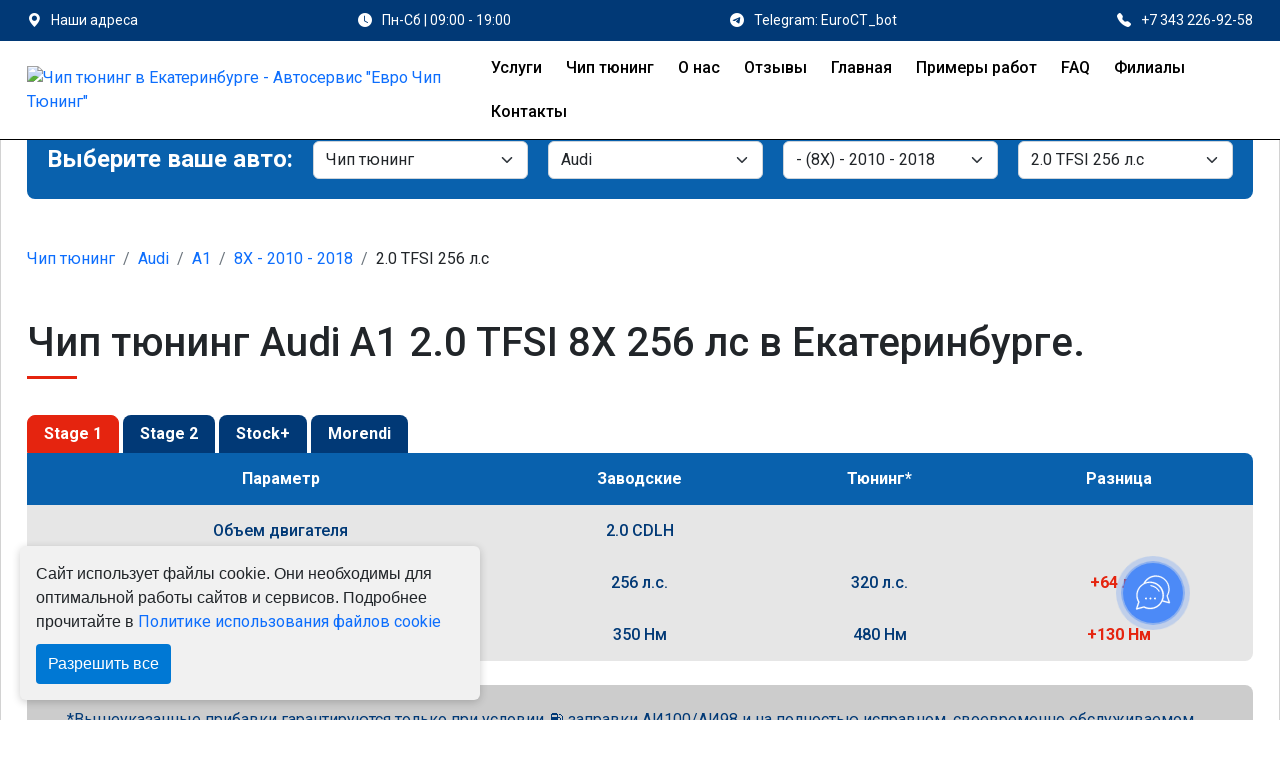

--- FILE ---
content_type: text/html; charset=UTF-8
request_url: https://chip-tyuning-ekb.ru/chip-tyuning-Audi-A1-8X-2-0-TFSI-256-l-s
body_size: 83705
content:
<!DOCTYPE html>
<html lang="ru">

<head>
    <!-- Required meta tags -->
    <meta charset="utf-8">
    <meta http-equiv="X-UA-Compatible" content="IE=edge">

    <meta name="viewport" content="width=device-width, initial-scale=1">

    <link rel="apple-touch-icon" sizes="57x57" href="https://chip-tyuning-ekb.ru/apple-icon-57x57.png">
    <link rel="apple-touch-icon" sizes="60x60" href="https://chip-tyuning-ekb.ru/apple-icon-60x60.png">
    <link rel="apple-touch-icon" sizes="72x72" href="https://chip-tyuning-ekb.ru/apple-icon-72x72.png">
    <link rel="apple-touch-icon" sizes="76x76" href="https://chip-tyuning-ekb.ru/apple-icon-76x76.png">
    <link rel="apple-touch-icon" sizes="114x114" href="https://chip-tyuning-ekb.ru/apple-icon-114x114.png">
    <link rel="apple-touch-icon" sizes="120x120" href="https://chip-tyuning-ekb.ru/apple-icon-120x120.png">
    <link rel="apple-touch-icon" sizes="144x144" href="https://chip-tyuning-ekb.ru/apple-icon-144x144.png">
    <link rel="apple-touch-icon" sizes="152x152" href="https://chip-tyuning-ekb.ru/apple-icon-152x152.png">
    <link rel="apple-touch-icon" sizes="180x180" href="https://chip-tyuning-ekb.ru/apple-icon-180x180.png">
    <link rel="icon" type="image/png" sizes="192x192" href="https://chip-tyuning-ekb.ru/android-icon-192x192.png">
    <link rel="icon" type="image/png" sizes="32x32" href="https://chip-tyuning-ekb.ru/favicon-32x32.png">
    <link rel="icon" type="image/png" sizes="96x96" href="https://chip-tyuning-ekb.ru/favicon-96x96.png">
    <link rel="icon" type="image/png" sizes="16x16" href="https://chip-tyuning-ekb.ru/favicon-16x16.png">
    <link rel="manifest" href="https://chip-tyuning-ekb.ru/manifest.json">
    <meta name="msapplication-TileColor" content="#ffffff">
    <meta name="msapplication-TileImage" content="https://chip-tyuning-ekb.ru/ms-icon-144x144.png">
    <meta name="theme-color" content="#ffffff">
    <meta name="description" content="Чип тюнинг Audi A1 8X 2.0 TFSI 256 лс дает увеличение мощности с заводских 256 до 320 л.с. (+64 hp или 25%) и крутящего момента с исходных 350 до 480 Нм (+130 Nm). Цена чип тюнинга автомобиля Stage 1 составляет 23800 руб., а коробки - 9800р, итого 33600 руб.">
    
    <!-- OG tags -->
    <meta property="og:type" content="website">
    <meta property="og:title" content="Чип тюнинг Audi A1 2.0 TFSI 8X 256 л.с. в Екатеринбурге | +64 лс | +130 Нм | Цена 23800 р.">
    <meta property="og:image" content="https://chip-tyuning-ekb.ru/app/settings\August2022\5Q1yrCpwWxSZ5QBaLqaw.png">
    <meta property="og:description" content="Чип тюнинг Audi A1 8X 2.0 TFSI 256 лс дает увеличение мощности с заводских 256 до 320 л.с. (+64 hp или 25%) и крутящего момента с исходных 350 до 480 Нм (+130 Nm). Цена чип тюнинга автомобиля Stage 1 составляет 23800 руб., а коробки - 9800р, итого 33600 руб.">
    <meta property="og:site_name" content="Чип тюнинг в Екатеринбурге - Автосервис &quot;Евро Чип Тюнинг&quot;">
    <meta property="og:locale" content="ru_RU">
    <meta property="og:url" content="https://chip-tyuning-ekb.ru/chip-tyuning-Audi-A1-8X-2-0-TFSI-256-l-s">
    <meta name="twitter:card" content="summary">
    <meta name="twitter:title" content="Чип тюнинг Audi A1 2.0 TFSI 8X 256 л.с. в Екатеринбурге | +64 лс | +130 Нм | Цена 23800 р.">
    <meta name="twitter:description" content="Чип тюнинг Audi A1 8X 2.0 TFSI 256 лс дает увеличение мощности с заводских 256 до 320 л.с. (+64 hp или 25%) и крутящего момента с исходных 350 до 480 Нм (+130 Nm). Цена чип тюнинга автомобиля Stage 1 составляет 23800 руб., а коробки - 9800р, итого 33600 руб.">
    <meta name="twitter:image" content="https://chip-tyuning-ekb.ru/app/settings\August2022\5Q1yrCpwWxSZ5QBaLqaw.png">

            <link rel="canonical" href="https://chip-tyuning-ekb.ru/chip-tyuning-Audi-A1"/>
    

    
            <meta name="robots" content="index, follow"/>
        


    <title>Чип тюнинг Audi A1 2.0 TFSI 8X 256 л.с. в Екатеринбурге | +64 лс | +130 Нм | Цена 23800 р.</title>


    <!-- CSS -->
<style>@charset "UTF-8";:root{--bs-blue:#0d6efd;--bs-indigo:#6610f2;--bs-purple:#6f42c1;--bs-pink:#d63384;--bs-red:#dc3545;--bs-orange:#fd7e14;--bs-yellow:#ffc107;--bs-green:#198754;--bs-teal:#20c997;--bs-cyan:#0dcaf0;--bs-black:#000;--bs-white:#fff;--bs-gray:#6c757d;--bs-gray-dark:#343a40;--bs-gray-100:#f8f9fa;--bs-gray-200:#e9ecef;--bs-gray-300:#dee2e6;--bs-gray-400:#ced4da;--bs-gray-500:#adb5bd;--bs-gray-600:#6c757d;--bs-gray-700:#495057;--bs-gray-800:#343a40;--bs-gray-900:#212529;--bs-primary:#0d6efd;--bs-secondary:#6c757d;--bs-success:#198754;--bs-info:#0dcaf0;--bs-warning:#ffc107;--bs-danger:#dc3545;--bs-light:#f8f9fa;--bs-dark:#212529;--bs-primary-rgb:13,110,253;--bs-secondary-rgb:108,117,125;--bs-success-rgb:25,135,84;--bs-info-rgb:13,202,240;--bs-warning-rgb:255,193,7;--bs-danger-rgb:220,53,69;--bs-light-rgb:248,249,250;--bs-dark-rgb:33,37,41;--bs-white-rgb:255,255,255;--bs-black-rgb:0,0,0;--bs-body-color-rgb:33,37,41;--bs-body-bg-rgb:255,255,255;--bs-font-sans-serif:system-ui,-apple-system,"Segoe UI",Roboto,"Helvetica Neue","Noto Sans","Liberation Sans",Arial,sans-serif,"Apple Color Emoji","Segoe UI Emoji","Segoe UI Symbol","Noto Color Emoji";--bs-font-monospace:SFMono-Regular,Menlo,Monaco,Consolas,"Liberation Mono","Courier New",monospace;--bs-gradient:linear-gradient(180deg,hsla(0,0%,100%,.15),hsla(0,0%,100%,0));--bs-body-font-family:var(--bs-font-sans-serif);--bs-body-font-size:1rem;--bs-body-font-weight:400;--bs-body-line-height:1.5;--bs-body-color:#212529;--bs-body-bg:#fff;--bs-border-color:#dee2e6;border:1px solid rgba(0,0,0,.175);--bs-border-radius:0.375rem;--bs-border-radius-sm:0.25rem;--bs-border-radius-lg:0.5rem;--bs-border-radius-xl:1rem;--bs-border-radius-2xl:2rem;--bs-border-radius-pill:50rem;--bs-link-color:#0d6efd;--bs-link-hover-color:#0a58ca;--bs-code-color:#d63384;--bs-highlight-bg:#fff3cd}*,:after,:before{box-sizing:border-box}@media (prefers-reduced-motion:no-preference){:root{scroll-behavior:smooth}}body{margin:0;font-family:var(--bs-body-font-family);font-size:var(--bs-body-font-size);font-weight:var(--bs-body-font-weight);line-height:var(--bs-body-line-height);color:var(--bs-body-color);text-align:var(--bs-body-text-align);background-color:var(--bs-body-bg);-webkit-text-size-adjust:100%;-webkit-tap-highlight-color:transparent}hr{margin:1rem 0;color:inherit;border:0;border-top:1px solid;opacity:.25}.h1,.h2,.h3,.h4,.h5,.h6,h1,h2,h3,h4,h5,h6{margin-top:0;margin-bottom:.5rem;font-weight:500;line-height:1.2;color:var(--bs-heading-color)}.h1,h1{font-size:calc(1.375rem + 1.5vw)}@media (min-width:1200px){.h1,h1{font-size:2.5rem}}.h2,h2{font-size:calc(1.325rem + .9vw)}@media (min-width:1200px){.h2,h2{font-size:2rem}}.h3,h3{font-size:calc(1.3rem + .6vw)}@media (min-width:1200px){.h3,h3{font-size:1.75rem}}.h4,h4{font-size:calc(1.275rem + .3vw)}@media (min-width:1200px){.h4,h4{font-size:1.5rem}}.h5,h5{font-size:1.25rem}.h6,h6{font-size:1rem}p{margin-top:0;margin-bottom:1rem}abbr[title]{-webkit-text-decoration:underline dotted;text-decoration:underline dotted;cursor:help;-webkit-text-decoration-skip-ink:none;text-decoration-skip-ink:none}address{margin-bottom:1rem;font-style:normal;line-height:inherit}ol,ul{padding-left:2rem}dl,ol,ul{margin-top:0;margin-bottom:1rem}ol ol,ol ul,ul ol,ul ul{margin-bottom:0}dt{font-weight:700}dd{margin-bottom:.5rem;margin-left:0}blockquote{margin:0 0 1rem}b,strong{font-weight:bolder}.small,small{font-size:.875em}.mark,mark{padding:.1875em;background-color:var(--bs-highlight-bg)}sub,sup{position:relative;font-size:.75em;line-height:0;vertical-align:baseline}sub{bottom:-.25em}sup{top:-.5em}a{color:var(--bs-link-color);text-decoration:underline}a:hover{color:var(--bs-link-hover-color)}a:not([href]):not([class]),a:not([href]):not([class]):hover{color:inherit;text-decoration:none}code,kbd,pre,samp{font-family:var(--bs-font-monospace);font-size:1em}pre{display:block;margin-top:0;margin-bottom:1rem;overflow:auto;font-size:.875em}pre code{font-size:inherit;color:inherit;word-break:normal}code{font-size:.875em;color:var(--bs-code-color);word-wrap:break-word}a>code{color:inherit}kbd{padding:.1875rem .375rem;font-size:.875em;color:var(--bs-body-bg);background-color:var(--bs-body-color);border-radius:.25rem}kbd kbd{padding:0;font-size:1em}figure{margin:0 0 1rem}img,svg{vertical-align:middle}table{caption-side:bottom;border-collapse:collapse}caption{padding-top:.5rem;padding-bottom:.5rem;color:rgba(var(--bs-body-color-rgb),.75);text-align:left}th{text-align:inherit;text-align:-webkit-match-parent}tbody,td,tfoot,th,thead,tr{border-color:inherit;border-style:solid;border-width:0}label{display:inline-block}button{border-radius:0}button:focus:not(:focus-visible){outline:0}button,input,optgroup,select,textarea{margin:0;font-family:inherit;font-size:inherit;line-height:inherit}button,select{text-transform:none}[role=button]{cursor:pointer}select{word-wrap:normal}select:disabled{opacity:1}[list]:not([type=date]):not([type=datetime-local]):not([type=month]):not([type=week]):not([type=time])::-webkit-calendar-picker-indicator{display:none!important}[type=button],[type=reset],[type=submit],button{-webkit-appearance:button}[type=button]:not(:disabled),[type=reset]:not(:disabled),[type=submit]:not(:disabled),button:not(:disabled){cursor:pointer}::-moz-focus-inner{padding:0;border-style:none}textarea{resize:vertical}fieldset{min-width:0;padding:0;margin:0;border:0}legend{float:left;width:100%;padding:0;margin-bottom:.5rem;font-size:calc(1.275rem + .3vw);line-height:inherit}@media (min-width:1200px){legend{font-size:1.5rem}}legend+*{clear:left}::-webkit-datetime-edit-day-field,::-webkit-datetime-edit-fields-wrapper,::-webkit-datetime-edit-hour-field,::-webkit-datetime-edit-minute,::-webkit-datetime-edit-month-field,::-webkit-datetime-edit-text,::-webkit-datetime-edit-year-field{padding:0}::-webkit-inner-spin-button{height:auto}[type=search]{outline-offset:-2px;-webkit-appearance:textfield}::-webkit-search-decoration{-webkit-appearance:none}::-webkit-color-swatch-wrapper{padding:0}::-webkit-file-upload-button{font:inherit;-webkit-appearance:button}::file-selector-button{font:inherit;-webkit-appearance:button}output{display:inline-block}iframe{border:0}summary{display:list-item;cursor:pointer}progress{vertical-align:baseline}[hidden]{display:none!important}.lead{font-size:1.25rem;font-weight:300}.display-1{font-size:calc(1.625rem + 4.5vw);font-weight:300;line-height:1.2}@media (min-width:1200px){.display-1{font-size:5rem}}.display-2{font-size:calc(1.575rem + 3.9vw);font-weight:300;line-height:1.2}@media (min-width:1200px){.display-2{font-size:4.5rem}}.display-3{font-size:calc(1.525rem + 3.3vw);font-weight:300;line-height:1.2}@media (min-width:1200px){.display-3{font-size:4rem}}.display-4{font-size:calc(1.475rem + 2.7vw);font-weight:300;line-height:1.2}@media (min-width:1200px){.display-4{font-size:3.5rem}}.display-5{font-size:calc(1.425rem + 2.1vw);font-weight:300;line-height:1.2}@media (min-width:1200px){.display-5{font-size:3rem}}.display-6{font-size:calc(1.375rem + 1.5vw);font-weight:300;line-height:1.2}@media (min-width:1200px){.display-6{font-size:2.5rem}}.list-inline,.list-unstyled{padding-left:0;list-style:none}.list-inline-item{display:inline-block}.list-inline-item:not(:last-child){margin-right:.5rem}.initialism{font-size:.875em;text-transform:uppercase}.blockquote{margin-bottom:1rem;font-size:1.25rem}.blockquote>:last-child{margin-bottom:0}.blockquote-footer{margin-top:-1rem;margin-bottom:1rem;font-size:.875em;color:#6c757d}.blockquote-footer:before{content:"— "}.img-fluid,.img-thumbnail{max-width:100%;height:auto}.img-thumbnail{padding:.25rem;background-color:#fff;border:1px solid var(--bs-border-color);border-radius:.375rem}.figure{display:inline-block}.figure-img{margin-bottom:.5rem;line-height:1}.figure-caption{font-size:.875em;color:#6c757d}.container,.container-fluid,.container-lg,.container-md,.container-sm,.container-xl,.container-xxl{--bs-gutter-x:1.5rem;--bs-gutter-y:0;width:100%;padding-right:calc(var(--bs-gutter-x) * .5);padding-left:calc(var(--bs-gutter-x) * .5);margin-right:auto;margin-left:auto}@media (min-width:576px){.container,.container-sm{max-width:540px}}@media (min-width:768px){.container,.container-md,.container-sm{max-width:720px}}@media (min-width:992px){.container,.container-lg,.container-md,.container-sm{max-width:960px}}@media (min-width:1200px){.container,.container-lg,.container-md,.container-sm,.container-xl{max-width:1140px}}@media (min-width:1400px){.container,.container-lg,.container-md,.container-sm,.container-xl,.container-xxl{max-width:1320px}}.row{--bs-gutter-x:1.5rem;--bs-gutter-y:0;display:-ms-flexbox;display:flex;-ms-flex-wrap:wrap;flex-wrap:wrap;margin-top:calc(-1 * var(--bs-gutter-y));margin-right:calc(-.5 * var(--bs-gutter-x));margin-left:calc(-.5 * var(--bs-gutter-x))}.row>*{-ms-flex-negative:0;flex-shrink:0;width:100%;max-width:100%;padding-right:calc(var(--bs-gutter-x) * .5);padding-left:calc(var(--bs-gutter-x) * .5);margin-top:var(--bs-gutter-y)}.col{-ms-flex:1 0 0%;flex:1 0 0%}.row-cols-auto>*{width:auto}.row-cols-1>*,.row-cols-auto>*{-ms-flex:0 0 auto;flex:0 0 auto}.row-cols-1>*{width:100%}.row-cols-2>*{width:50%}.row-cols-2>*,.row-cols-3>*{-ms-flex:0 0 auto;flex:0 0 auto}.row-cols-3>*{width:33.3333333333%}.row-cols-4>*{width:25%}.row-cols-4>*,.row-cols-5>*{-ms-flex:0 0 auto;flex:0 0 auto}.row-cols-5>*{width:20%}.row-cols-6>*{width:16.6666666667%}.col-auto,.row-cols-6>*{-ms-flex:0 0 auto;flex:0 0 auto}.col-auto{width:auto}.col-1{width:8.33333333%}.col-1,.col-2{-ms-flex:0 0 auto;flex:0 0 auto}.col-2{width:16.66666667%}.col-3{width:25%}.col-3,.col-4{-ms-flex:0 0 auto;flex:0 0 auto}.col-4{width:33.33333333%}.col-5{width:41.66666667%}.col-5,.col-6{-ms-flex:0 0 auto;flex:0 0 auto}.col-6{width:50%}.col-7{width:58.33333333%}.col-7,.col-8{-ms-flex:0 0 auto;flex:0 0 auto}.col-8{width:66.66666667%}.col-9{width:75%}.col-9,.col-10{-ms-flex:0 0 auto;flex:0 0 auto}.col-10{width:83.33333333%}.col-11{width:91.66666667%}.col-11,.col-12{-ms-flex:0 0 auto;flex:0 0 auto}.col-12{width:100%}.offset-1{margin-left:8.33333333%}.offset-2{margin-left:16.66666667%}.offset-3{margin-left:25%}.offset-4{margin-left:33.33333333%}.offset-5{margin-left:41.66666667%}.offset-6{margin-left:50%}.offset-7{margin-left:58.33333333%}.offset-8{margin-left:66.66666667%}.offset-9{margin-left:75%}.offset-10{margin-left:83.33333333%}.offset-11{margin-left:91.66666667%}.g-0,.gx-0{--bs-gutter-x:0}.g-0,.gy-0{--bs-gutter-y:0}.g-1,.gx-1{--bs-gutter-x:0.25rem}.g-1,.gy-1{--bs-gutter-y:0.25rem}.g-2,.gx-2{--bs-gutter-x:0.5rem}.g-2,.gy-2{--bs-gutter-y:0.5rem}.g-3,.gx-3{--bs-gutter-x:1rem}.g-3,.gy-3{--bs-gutter-y:1rem}.g-4,.gx-4{--bs-gutter-x:1.5rem}.g-4,.gy-4{--bs-gutter-y:1.5rem}.g-5,.gx-5{--bs-gutter-x:3rem}.g-5,.gy-5{--bs-gutter-y:3rem}@media (min-width:576px){.col-sm{-ms-flex:1 0 0%;flex:1 0 0%}.row-cols-sm-auto>*{-ms-flex:0 0 auto;flex:0 0 auto;width:auto}.row-cols-sm-1>*{-ms-flex:0 0 auto;flex:0 0 auto;width:100%}.row-cols-sm-2>*{-ms-flex:0 0 auto;flex:0 0 auto;width:50%}.row-cols-sm-3>*{-ms-flex:0 0 auto;flex:0 0 auto;width:33.3333333333%}.row-cols-sm-4>*{-ms-flex:0 0 auto;flex:0 0 auto;width:25%}.row-cols-sm-5>*{-ms-flex:0 0 auto;flex:0 0 auto;width:20%}.row-cols-sm-6>*{width:16.6666666667%}.col-sm-auto,.row-cols-sm-6>*{-ms-flex:0 0 auto;flex:0 0 auto}.col-sm-auto{width:auto}.col-sm-1{width:8.33333333%}.col-sm-1,.col-sm-2{-ms-flex:0 0 auto;flex:0 0 auto}.col-sm-2{width:16.66666667%}.col-sm-3{width:25%}.col-sm-3,.col-sm-4{-ms-flex:0 0 auto;flex:0 0 auto}.col-sm-4{width:33.33333333%}.col-sm-5{width:41.66666667%}.col-sm-5,.col-sm-6{-ms-flex:0 0 auto;flex:0 0 auto}.col-sm-6{width:50%}.col-sm-7{width:58.33333333%}.col-sm-7,.col-sm-8{-ms-flex:0 0 auto;flex:0 0 auto}.col-sm-8{width:66.66666667%}.col-sm-9{width:75%}.col-sm-9,.col-sm-10{-ms-flex:0 0 auto;flex:0 0 auto}.col-sm-10{width:83.33333333%}.col-sm-11{width:91.66666667%}.col-sm-11,.col-sm-12{-ms-flex:0 0 auto;flex:0 0 auto}.col-sm-12{width:100%}.offset-sm-0{margin-left:0}.offset-sm-1{margin-left:8.33333333%}.offset-sm-2{margin-left:16.66666667%}.offset-sm-3{margin-left:25%}.offset-sm-4{margin-left:33.33333333%}.offset-sm-5{margin-left:41.66666667%}.offset-sm-6{margin-left:50%}.offset-sm-7{margin-left:58.33333333%}.offset-sm-8{margin-left:66.66666667%}.offset-sm-9{margin-left:75%}.offset-sm-10{margin-left:83.33333333%}.offset-sm-11{margin-left:91.66666667%}.g-sm-0,.gx-sm-0{--bs-gutter-x:0}.g-sm-0,.gy-sm-0{--bs-gutter-y:0}.g-sm-1,.gx-sm-1{--bs-gutter-x:0.25rem}.g-sm-1,.gy-sm-1{--bs-gutter-y:0.25rem}.g-sm-2,.gx-sm-2{--bs-gutter-x:0.5rem}.g-sm-2,.gy-sm-2{--bs-gutter-y:0.5rem}.g-sm-3,.gx-sm-3{--bs-gutter-x:1rem}.g-sm-3,.gy-sm-3{--bs-gutter-y:1rem}.g-sm-4,.gx-sm-4{--bs-gutter-x:1.5rem}.g-sm-4,.gy-sm-4{--bs-gutter-y:1.5rem}.g-sm-5,.gx-sm-5{--bs-gutter-x:3rem}.g-sm-5,.gy-sm-5{--bs-gutter-y:3rem}}@media (min-width:768px){.col-md{-ms-flex:1 0 0%;flex:1 0 0%}.row-cols-md-auto>*{-ms-flex:0 0 auto;flex:0 0 auto;width:auto}.row-cols-md-1>*{-ms-flex:0 0 auto;flex:0 0 auto;width:100%}.row-cols-md-2>*{-ms-flex:0 0 auto;flex:0 0 auto;width:50%}.row-cols-md-3>*{-ms-flex:0 0 auto;flex:0 0 auto;width:33.3333333333%}.row-cols-md-4>*{-ms-flex:0 0 auto;flex:0 0 auto;width:25%}.row-cols-md-5>*{-ms-flex:0 0 auto;flex:0 0 auto;width:20%}.row-cols-md-6>*{width:16.6666666667%}.col-md-auto,.row-cols-md-6>*{-ms-flex:0 0 auto;flex:0 0 auto}.col-md-auto{width:auto}.col-md-1{width:8.33333333%}.col-md-1,.col-md-2{-ms-flex:0 0 auto;flex:0 0 auto}.col-md-2{width:16.66666667%}.col-md-3{width:25%}.col-md-3,.col-md-4{-ms-flex:0 0 auto;flex:0 0 auto}.col-md-4{width:33.33333333%}.col-md-5{width:41.66666667%}.col-md-5,.col-md-6{-ms-flex:0 0 auto;flex:0 0 auto}.col-md-6{width:50%}.col-md-7{width:58.33333333%}.col-md-7,.col-md-8{-ms-flex:0 0 auto;flex:0 0 auto}.col-md-8{width:66.66666667%}.col-md-9{width:75%}.col-md-9,.col-md-10{-ms-flex:0 0 auto;flex:0 0 auto}.col-md-10{width:83.33333333%}.col-md-11{width:91.66666667%}.col-md-11,.col-md-12{-ms-flex:0 0 auto;flex:0 0 auto}.col-md-12{width:100%}.offset-md-0{margin-left:0}.offset-md-1{margin-left:8.33333333%}.offset-md-2{margin-left:16.66666667%}.offset-md-3{margin-left:25%}.offset-md-4{margin-left:33.33333333%}.offset-md-5{margin-left:41.66666667%}.offset-md-6{margin-left:50%}.offset-md-7{margin-left:58.33333333%}.offset-md-8{margin-left:66.66666667%}.offset-md-9{margin-left:75%}.offset-md-10{margin-left:83.33333333%}.offset-md-11{margin-left:91.66666667%}.g-md-0,.gx-md-0{--bs-gutter-x:0}.g-md-0,.gy-md-0{--bs-gutter-y:0}.g-md-1,.gx-md-1{--bs-gutter-x:0.25rem}.g-md-1,.gy-md-1{--bs-gutter-y:0.25rem}.g-md-2,.gx-md-2{--bs-gutter-x:0.5rem}.g-md-2,.gy-md-2{--bs-gutter-y:0.5rem}.g-md-3,.gx-md-3{--bs-gutter-x:1rem}.g-md-3,.gy-md-3{--bs-gutter-y:1rem}.g-md-4,.gx-md-4{--bs-gutter-x:1.5rem}.g-md-4,.gy-md-4{--bs-gutter-y:1.5rem}.g-md-5,.gx-md-5{--bs-gutter-x:3rem}.g-md-5,.gy-md-5{--bs-gutter-y:3rem}}@media (min-width:992px){.col-lg{-ms-flex:1 0 0%;flex:1 0 0%}.row-cols-lg-auto>*{-ms-flex:0 0 auto;flex:0 0 auto;width:auto}.row-cols-lg-1>*{-ms-flex:0 0 auto;flex:0 0 auto;width:100%}.row-cols-lg-2>*{-ms-flex:0 0 auto;flex:0 0 auto;width:50%}.row-cols-lg-3>*{-ms-flex:0 0 auto;flex:0 0 auto;width:33.3333333333%}.row-cols-lg-4>*{-ms-flex:0 0 auto;flex:0 0 auto;width:25%}.row-cols-lg-5>*{-ms-flex:0 0 auto;flex:0 0 auto;width:20%}.row-cols-lg-6>*{width:16.6666666667%}.col-lg-auto,.row-cols-lg-6>*{-ms-flex:0 0 auto;flex:0 0 auto}.col-lg-auto{width:auto}.col-lg-1{width:8.33333333%}.col-lg-1,.col-lg-2{-ms-flex:0 0 auto;flex:0 0 auto}.col-lg-2{width:16.66666667%}.col-lg-3{width:25%}.col-lg-3,.col-lg-4{-ms-flex:0 0 auto;flex:0 0 auto}.col-lg-4{width:33.33333333%}.col-lg-5{width:41.66666667%}.col-lg-5,.col-lg-6{-ms-flex:0 0 auto;flex:0 0 auto}.col-lg-6{width:50%}.col-lg-7{width:58.33333333%}.col-lg-7,.col-lg-8{-ms-flex:0 0 auto;flex:0 0 auto}.col-lg-8{width:66.66666667%}.col-lg-9{width:75%}.col-lg-9,.col-lg-10{-ms-flex:0 0 auto;flex:0 0 auto}.col-lg-10{width:83.33333333%}.col-lg-11{width:91.66666667%}.col-lg-11,.col-lg-12{-ms-flex:0 0 auto;flex:0 0 auto}.col-lg-12{width:100%}.offset-lg-0{margin-left:0}.offset-lg-1{margin-left:8.33333333%}.offset-lg-2{margin-left:16.66666667%}.offset-lg-3{margin-left:25%}.offset-lg-4{margin-left:33.33333333%}.offset-lg-5{margin-left:41.66666667%}.offset-lg-6{margin-left:50%}.offset-lg-7{margin-left:58.33333333%}.offset-lg-8{margin-left:66.66666667%}.offset-lg-9{margin-left:75%}.offset-lg-10{margin-left:83.33333333%}.offset-lg-11{margin-left:91.66666667%}.g-lg-0,.gx-lg-0{--bs-gutter-x:0}.g-lg-0,.gy-lg-0{--bs-gutter-y:0}.g-lg-1,.gx-lg-1{--bs-gutter-x:0.25rem}.g-lg-1,.gy-lg-1{--bs-gutter-y:0.25rem}.g-lg-2,.gx-lg-2{--bs-gutter-x:0.5rem}.g-lg-2,.gy-lg-2{--bs-gutter-y:0.5rem}.g-lg-3,.gx-lg-3{--bs-gutter-x:1rem}.g-lg-3,.gy-lg-3{--bs-gutter-y:1rem}.g-lg-4,.gx-lg-4{--bs-gutter-x:1.5rem}.g-lg-4,.gy-lg-4{--bs-gutter-y:1.5rem}.g-lg-5,.gx-lg-5{--bs-gutter-x:3rem}.g-lg-5,.gy-lg-5{--bs-gutter-y:3rem}}@media (min-width:1200px){.col-xl{-ms-flex:1 0 0%;flex:1 0 0%}.row-cols-xl-auto>*{-ms-flex:0 0 auto;flex:0 0 auto;width:auto}.row-cols-xl-1>*{-ms-flex:0 0 auto;flex:0 0 auto;width:100%}.row-cols-xl-2>*{-ms-flex:0 0 auto;flex:0 0 auto;width:50%}.row-cols-xl-3>*{-ms-flex:0 0 auto;flex:0 0 auto;width:33.3333333333%}.row-cols-xl-4>*{-ms-flex:0 0 auto;flex:0 0 auto;width:25%}.row-cols-xl-5>*{-ms-flex:0 0 auto;flex:0 0 auto;width:20%}.row-cols-xl-6>*{width:16.6666666667%}.col-xl-auto,.row-cols-xl-6>*{-ms-flex:0 0 auto;flex:0 0 auto}.col-xl-auto{width:auto}.col-xl-1{width:8.33333333%}.col-xl-1,.col-xl-2{-ms-flex:0 0 auto;flex:0 0 auto}.col-xl-2{width:16.66666667%}.col-xl-3{width:25%}.col-xl-3,.col-xl-4{-ms-flex:0 0 auto;flex:0 0 auto}.col-xl-4{width:33.33333333%}.col-xl-5{width:41.66666667%}.col-xl-5,.col-xl-6{-ms-flex:0 0 auto;flex:0 0 auto}.col-xl-6{width:50%}.col-xl-7{width:58.33333333%}.col-xl-7,.col-xl-8{-ms-flex:0 0 auto;flex:0 0 auto}.col-xl-8{width:66.66666667%}.col-xl-9{width:75%}.col-xl-9,.col-xl-10{-ms-flex:0 0 auto;flex:0 0 auto}.col-xl-10{width:83.33333333%}.col-xl-11{width:91.66666667%}.col-xl-11,.col-xl-12{-ms-flex:0 0 auto;flex:0 0 auto}.col-xl-12{width:100%}.offset-xl-0{margin-left:0}.offset-xl-1{margin-left:8.33333333%}.offset-xl-2{margin-left:16.66666667%}.offset-xl-3{margin-left:25%}.offset-xl-4{margin-left:33.33333333%}.offset-xl-5{margin-left:41.66666667%}.offset-xl-6{margin-left:50%}.offset-xl-7{margin-left:58.33333333%}.offset-xl-8{margin-left:66.66666667%}.offset-xl-9{margin-left:75%}.offset-xl-10{margin-left:83.33333333%}.offset-xl-11{margin-left:91.66666667%}.g-xl-0,.gx-xl-0{--bs-gutter-x:0}.g-xl-0,.gy-xl-0{--bs-gutter-y:0}.g-xl-1,.gx-xl-1{--bs-gutter-x:0.25rem}.g-xl-1,.gy-xl-1{--bs-gutter-y:0.25rem}.g-xl-2,.gx-xl-2{--bs-gutter-x:0.5rem}.g-xl-2,.gy-xl-2{--bs-gutter-y:0.5rem}.g-xl-3,.gx-xl-3{--bs-gutter-x:1rem}.g-xl-3,.gy-xl-3{--bs-gutter-y:1rem}.g-xl-4,.gx-xl-4{--bs-gutter-x:1.5rem}.g-xl-4,.gy-xl-4{--bs-gutter-y:1.5rem}.g-xl-5,.gx-xl-5{--bs-gutter-x:3rem}.g-xl-5,.gy-xl-5{--bs-gutter-y:3rem}}@media (min-width:1400px){.col-xxl{-ms-flex:1 0 0%;flex:1 0 0%}.row-cols-xxl-auto>*{-ms-flex:0 0 auto;flex:0 0 auto;width:auto}.row-cols-xxl-1>*{-ms-flex:0 0 auto;flex:0 0 auto;width:100%}.row-cols-xxl-2>*{-ms-flex:0 0 auto;flex:0 0 auto;width:50%}.row-cols-xxl-3>*{-ms-flex:0 0 auto;flex:0 0 auto;width:33.3333333333%}.row-cols-xxl-4>*{-ms-flex:0 0 auto;flex:0 0 auto;width:25%}.row-cols-xxl-5>*{-ms-flex:0 0 auto;flex:0 0 auto;width:20%}.row-cols-xxl-6>*{-ms-flex:0 0 auto;flex:0 0 auto;width:16.6666666667%}.col-xxl-auto{width:auto}.col-xxl-1,.col-xxl-auto{-ms-flex:0 0 auto;flex:0 0 auto}.col-xxl-1{width:8.33333333%}.col-xxl-2{width:16.66666667%}.col-xxl-2,.col-xxl-3{-ms-flex:0 0 auto;flex:0 0 auto}.col-xxl-3{width:25%}.col-xxl-4{width:33.33333333%}.col-xxl-4,.col-xxl-5{-ms-flex:0 0 auto;flex:0 0 auto}.col-xxl-5{width:41.66666667%}.col-xxl-6{width:50%}.col-xxl-6,.col-xxl-7{-ms-flex:0 0 auto;flex:0 0 auto}.col-xxl-7{width:58.33333333%}.col-xxl-8{width:66.66666667%}.col-xxl-8,.col-xxl-9{-ms-flex:0 0 auto;flex:0 0 auto}.col-xxl-9{width:75%}.col-xxl-10{width:83.33333333%}.col-xxl-10,.col-xxl-11{-ms-flex:0 0 auto;flex:0 0 auto}.col-xxl-11{width:91.66666667%}.col-xxl-12{-ms-flex:0 0 auto;flex:0 0 auto;width:100%}.offset-xxl-0{margin-left:0}.offset-xxl-1{margin-left:8.33333333%}.offset-xxl-2{margin-left:16.66666667%}.offset-xxl-3{margin-left:25%}.offset-xxl-4{margin-left:33.33333333%}.offset-xxl-5{margin-left:41.66666667%}.offset-xxl-6{margin-left:50%}.offset-xxl-7{margin-left:58.33333333%}.offset-xxl-8{margin-left:66.66666667%}.offset-xxl-9{margin-left:75%}.offset-xxl-10{margin-left:83.33333333%}.offset-xxl-11{margin-left:91.66666667%}.g-xxl-0,.gx-xxl-0{--bs-gutter-x:0}.g-xxl-0,.gy-xxl-0{--bs-gutter-y:0}.g-xxl-1,.gx-xxl-1{--bs-gutter-x:0.25rem}.g-xxl-1,.gy-xxl-1{--bs-gutter-y:0.25rem}.g-xxl-2,.gx-xxl-2{--bs-gutter-x:0.5rem}.g-xxl-2,.gy-xxl-2{--bs-gutter-y:0.5rem}.g-xxl-3,.gx-xxl-3{--bs-gutter-x:1rem}.g-xxl-3,.gy-xxl-3{--bs-gutter-y:1rem}.g-xxl-4,.gx-xxl-4{--bs-gutter-x:1.5rem}.g-xxl-4,.gy-xxl-4{--bs-gutter-y:1.5rem}.g-xxl-5,.gx-xxl-5{--bs-gutter-x:3rem}.g-xxl-5,.gy-xxl-5{--bs-gutter-y:3rem}}.table{--bs-table-color:var(--bs-body-color);--bs-table-bg:transparent;--bs-table-border-color:var(--bs-border-color);--bs-table-accent-bg:transparent;--bs-table-striped-color:var(--bs-body-color);--bs-table-striped-bg:rgba(0,0,0,.05);--bs-table-active-color:var(--bs-body-color);--bs-table-active-bg:rgba(0,0,0,.1);--bs-table-hover-color:var(--bs-body-color);--bs-table-hover-bg:rgba(0,0,0,.075);width:100%;margin-bottom:1rem;color:var(--bs-table-color);vertical-align:top;border-color:var(--bs-table-border-color)}.table>:not(caption)>*>*{padding:.5rem;background-color:var(--bs-table-bg);border-bottom-width:1px;box-shadow:inset 0 0 0 9999px var(--bs-table-accent-bg)}.table>tbody{vertical-align:inherit}.table>thead{vertical-align:bottom}.table-group-divider{border-top:2px solid currentcolor}.caption-top{caption-side:top}.table-sm>:not(caption)>*>*{padding:.25rem}.table-bordered>:not(caption)>*{border-width:1px 0}.table-bordered>:not(caption)>*>*{border-width:0 1px}.table-borderless>:not(caption)>*>*{border-bottom-width:0}.table-borderless>:not(:first-child){border-top-width:0}.table-striped-columns>:not(caption)>tr>:nth-child(2n),.table-striped>tbody>tr:nth-of-type(odd)>*{--bs-table-accent-bg:var(--bs-table-striped-bg);color:var(--bs-table-striped-color)}.table-active{--bs-table-accent-bg:var(--bs-table-active-bg);color:var(--bs-table-active-color)}.table-hover>tbody>tr:hover>*{--bs-table-accent-bg:var(--bs-table-hover-bg);color:var(--bs-table-hover-color)}.table-primary{--bs-table-color:#000;--bs-table-bg:#cfe2ff;--bs-table-border-color:#bacbe6;--bs-table-striped-bg:#c5d7f2;--bs-table-striped-color:#000;--bs-table-active-bg:#bacbe6;--bs-table-active-color:#000;--bs-table-hover-bg:#bfd1ec;--bs-table-hover-color:#000}.table-primary,.table-secondary{color:var(--bs-table-color);border-color:var(--bs-table-border-color)}.table-secondary{--bs-table-color:#000;--bs-table-bg:#e2e3e5;--bs-table-border-color:#cbccce;--bs-table-striped-bg:#d7d8da;--bs-table-striped-color:#000;--bs-table-active-bg:#cbccce;--bs-table-active-color:#000;--bs-table-hover-bg:#d1d2d4;--bs-table-hover-color:#000}.table-success{--bs-table-color:#000;--bs-table-bg:#d1e7dd;--bs-table-border-color:#bcd0c7;--bs-table-striped-bg:#c7dbd2;--bs-table-striped-color:#000;--bs-table-active-bg:#bcd0c7;--bs-table-active-color:#000;--bs-table-hover-bg:#c1d6cc;--bs-table-hover-color:#000}.table-info,.table-success{color:var(--bs-table-color);border-color:var(--bs-table-border-color)}.table-info{--bs-table-color:#000;--bs-table-bg:#cff4fc;--bs-table-border-color:#badce3;--bs-table-striped-bg:#c5e8ef;--bs-table-striped-color:#000;--bs-table-active-bg:#badce3;--bs-table-active-color:#000;--bs-table-hover-bg:#bfe2e9;--bs-table-hover-color:#000}.table-warning{--bs-table-color:#000;--bs-table-bg:#fff3cd;--bs-table-border-color:#e6dbb9;--bs-table-striped-bg:#f2e7c3;--bs-table-striped-color:#000;--bs-table-active-bg:#e6dbb9;--bs-table-active-color:#000;--bs-table-hover-bg:#ece1be;--bs-table-hover-color:#000}.table-danger,.table-warning{color:var(--bs-table-color);border-color:var(--bs-table-border-color)}.table-danger{--bs-table-color:#000;--bs-table-bg:#f8d7da;--bs-table-border-color:#dfc2c4;--bs-table-striped-bg:#eccccf;--bs-table-striped-color:#000;--bs-table-active-bg:#dfc2c4;--bs-table-active-color:#000;--bs-table-hover-bg:#e5c7ca;--bs-table-hover-color:#000}.table-light{--bs-table-color:#000;--bs-table-bg:#f8f9fa;--bs-table-border-color:#dfe0e1;--bs-table-striped-bg:#ecedee;--bs-table-striped-color:#000;--bs-table-active-bg:#dfe0e1;--bs-table-active-color:#000;--bs-table-hover-bg:#e5e6e7;--bs-table-hover-color:#000}.table-dark,.table-light{color:var(--bs-table-color);border-color:var(--bs-table-border-color)}.table-dark{--bs-table-color:#fff;--bs-table-bg:#212529;--bs-table-border-color:#373b3e;--bs-table-striped-bg:#2c3034;--bs-table-striped-color:#fff;--bs-table-active-bg:#373b3e;--bs-table-active-color:#fff;--bs-table-hover-bg:#323539;--bs-table-hover-color:#fff}.table-responsive{overflow-x:auto;-webkit-overflow-scrolling:touch}@media (max-width:575.98px){.table-responsive-sm{overflow-x:auto;-webkit-overflow-scrolling:touch}}@media (max-width:767.98px){.table-responsive-md{overflow-x:auto;-webkit-overflow-scrolling:touch}}@media (max-width:991.98px){.table-responsive-lg{overflow-x:auto;-webkit-overflow-scrolling:touch}}@media (max-width:1199.98px){.table-responsive-xl{overflow-x:auto;-webkit-overflow-scrolling:touch}}@media (max-width:1399.98px){.table-responsive-xxl{overflow-x:auto;-webkit-overflow-scrolling:touch}}.form-label{margin-bottom:.5rem}.col-form-label{padding-top:calc(.375rem + 1px);padding-bottom:calc(.375rem + 1px);margin-bottom:0;font-size:inherit;line-height:1.5}.col-form-label-lg{padding-top:calc(.5rem + 1px);padding-bottom:calc(.5rem + 1px);font-size:1.25rem}.col-form-label-sm{padding-top:calc(.25rem + 1px);padding-bottom:calc(.25rem + 1px);font-size:.875rem}.form-text{margin-top:.25rem;font-size:.875em;color:rgba(var(--bs-body-color-rgb),.75)}.form-control{display:block;width:100%;padding:.375rem .75rem;font-size:1rem;font-weight:400;line-height:1.5;color:#212529;background-color:#fff;background-clip:padding-box;border:1px solid #ced4da;-webkit-appearance:none;appearance:none;border-radius:.375rem;transition:border-color .15s ease-in-out,box-shadow .15s ease-in-out}@media (prefers-reduced-motion:reduce){.form-control{transition:none}}.form-control[type=file]{overflow:hidden}.form-control[type=file]:not(:disabled):not([readonly]){cursor:pointer}.form-control:focus{color:#212529;background-color:#fff;border-color:#86b7fe;outline:0;box-shadow:0 0 0 .25rem rgba(13,110,253,.25)}.form-control::-webkit-date-and-time-value{height:1.5em}.form-control::-moz-placeholder{color:#6c757d;opacity:1}.form-control::-webkit-input-placeholder{color:#6c757d;opacity:1}.form-control:-ms-input-placeholder,.form-control::-ms-input-placeholder{color:#6c757d;opacity:1}.form-control::placeholder{color:#6c757d;opacity:1}.form-control:disabled,.form-control[readonly]{background-color:#e9ecef;opacity:1}.form-control::-webkit-file-upload-button{padding:.375rem .75rem;margin:-.375rem -.75rem;margin-inline-end:.75rem;color:#212529;background-color:#e9ecef;pointer-events:none;border-color:inherit;border-style:solid;border-width:0;border-inline-end-width:1px;border-radius:0;transition:color .15s ease-in-out,background-color .15s ease-in-out,border-color .15s ease-in-out,box-shadow .15s ease-in-out}.form-control::file-selector-button{padding:.375rem .75rem;margin:-.375rem -.75rem;margin-inline-end:.75rem;color:#212529;background-color:#e9ecef;pointer-events:none;border-color:inherit;border-style:solid;border-width:0;border-inline-end-width:1px;border-radius:0;transition:color .15s ease-in-out,background-color .15s ease-in-out,border-color .15s ease-in-out,box-shadow .15s ease-in-out}@media (prefers-reduced-motion:reduce){.form-control::-webkit-file-upload-button{transition:none}.form-control::file-selector-button{transition:none}}.form-control:hover:not(:disabled):not([readonly])::-webkit-file-upload-button{background-color:#dde0e3}.form-control:hover:not(:disabled):not([readonly])::file-selector-button{background-color:#dde0e3}.form-control-plaintext{display:block;width:100%;padding:.375rem 0;margin-bottom:0;line-height:1.5;color:#212529;background-color:transparent;border:solid transparent;border-width:1px 0}.form-control-plaintext.form-control-lg,.form-control-plaintext.form-control-sm{padding-right:0;padding-left:0}.form-control-sm{min-height:calc(1.5em + .5rem + 2px);padding:.25rem .5rem;font-size:.875rem;border-radius:.25rem}.form-control-sm::-webkit-file-upload-button{padding:.25rem .5rem;margin:-.25rem -.5rem;margin-inline-end:.5rem}.form-control-sm::file-selector-button{padding:.25rem .5rem;margin:-.25rem -.5rem;margin-inline-end:.5rem}.form-control-lg{min-height:calc(1.5em + 1rem + 2px);padding:.5rem 1rem;font-size:1.25rem;border-radius:.5rem}.form-control-lg::-webkit-file-upload-button{padding:.5rem 1rem;margin:-.5rem -1rem;margin-inline-end:1rem}.form-control-lg::file-selector-button{padding:.5rem 1rem;margin:-.5rem -1rem;margin-inline-end:1rem}textarea.form-control{min-height:calc(1.5em + .75rem + 2px)}textarea.form-control-sm{min-height:calc(1.5em + .5rem + 2px)}textarea.form-control-lg{min-height:calc(1.5em + 1rem + 2px)}.form-control-color{width:3rem;height:auto;padding:.375rem}.form-control-color:not(:disabled):not([readonly]){cursor:pointer}.form-control-color::-moz-color-swatch{height:1.5em;border-radius:.375rem}.form-control-color::-webkit-color-swatch{height:1.5em;border-radius:.375rem}.form-select{display:block;width:100%;padding:.375rem 2.25rem .375rem .75rem;-moz-padding-start:calc(.75rem - 3px);font-size:1rem;font-weight:400;line-height:1.5;color:#212529;background-color:#fff;background-image:url("data:image/svg+xml;charset=utf-8,%3Csvg xmlns='http://www.w3.org/2000/svg' viewBox='0 0 16 16'%3E%3Cpath fill='none' stroke='%23343a40' stroke-linecap='round' stroke-linejoin='round' stroke-width='2' d='M2 5l6 6 6-6'/%3E%3C/svg%3E");background-repeat:no-repeat;background-position:right .75rem center;background-size:16px 12px;border:1px solid #ced4da;border-radius:.375rem;transition:border-color .15s ease-in-out,box-shadow .15s ease-in-out;-webkit-appearance:none;appearance:none}@media (prefers-reduced-motion:reduce){.form-select{transition:none}}.form-select:focus{border-color:#86b7fe;outline:0;box-shadow:0 0 0 .25rem rgba(13,110,253,.25)}.form-select[multiple],.form-select[size]:not([size="1"]){padding-right:.75rem;background-image:none}.form-select:disabled{background-color:#e9ecef}.form-select:-moz-focusring{color:transparent;text-shadow:0 0 0 #212529}.form-select-sm{padding-top:.25rem;padding-bottom:.25rem;padding-left:.5rem;font-size:.875rem;border-radius:.25rem}.form-select-lg{padding-top:.5rem;padding-bottom:.5rem;padding-left:1rem;font-size:1.25rem;border-radius:.5rem}.form-check{display:block;min-height:1.5rem;padding-left:1.5em;margin-bottom:.125rem}.form-check .form-check-input{float:left;margin-left:-1.5em}.form-check-reverse{padding-right:1.5em;padding-left:0;text-align:right}.form-check-reverse .form-check-input{float:right;margin-right:-1.5em;margin-left:0}.form-check-input{width:1em;height:1em;margin-top:.25em;vertical-align:top;background-color:#fff;background-repeat:no-repeat;background-position:50%;background-size:contain;border:1px solid rgba(0,0,0,.25);-webkit-appearance:none;appearance:none;-webkit-print-color-adjust:exact;color-adjust:exact;print-color-adjust:exact}.form-check-input[type=checkbox]{border-radius:.25em}.form-check-input[type=radio]{border-radius:50%}.form-check-input:active{filter:brightness(90%)}.form-check-input:focus{border-color:#86b7fe;outline:0;box-shadow:0 0 0 .25rem rgba(13,110,253,.25)}.form-check-input:checked{background-color:#0d6efd;border-color:#0d6efd}.form-check-input:checked[type=checkbox]{background-image:url("data:image/svg+xml;charset=utf-8,%3Csvg xmlns='http://www.w3.org/2000/svg' viewBox='0 0 20 20'%3E%3Cpath fill='none' stroke='%23fff' stroke-linecap='round' stroke-linejoin='round' stroke-width='3' d='M6 10l3 3 6-6'/%3E%3C/svg%3E")}.form-check-input:checked[type=radio]{background-image:url("data:image/svg+xml;charset=utf-8,%3Csvg xmlns='http://www.w3.org/2000/svg' viewBox='-4 -4 8 8'%3E%3Ccircle r='2' fill='%23fff'/%3E%3C/svg%3E")}.form-check-input[type=checkbox]:indeterminate{background-color:#0d6efd;border-color:#0d6efd;background-image:url("data:image/svg+xml;charset=utf-8,%3Csvg xmlns='http://www.w3.org/2000/svg' viewBox='0 0 20 20'%3E%3Cpath fill='none' stroke='%23fff' stroke-linecap='round' stroke-linejoin='round' stroke-width='3' d='M6 10h8'/%3E%3C/svg%3E")}.form-check-input:disabled{pointer-events:none;filter:none;opacity:.5}.form-check-input:disabled~.form-check-label,.form-check-input[disabled]~.form-check-label{cursor:default;opacity:.5}.form-switch{padding-left:2.5em}.form-switch .form-check-input{width:2.8em;height:1.5em;margin-left:-2.5em;background-image:url("data:image/svg+xml;charset=utf-8,%3Csvg xmlns='http://www.w3.org/2000/svg' viewBox='-4 -4 8 8'%3E%3Ccircle r='3' fill='rgba(0, 0, 0, 0.25)'/%3E%3C/svg%3E");background-position:0;border-radius:2em;transition:background-position .15s ease-in-out}@media (prefers-reduced-motion:reduce){.form-switch .form-check-input{transition:none}}.form-switch .form-check-input:focus{background-image:url("data:image/svg+xml;charset=utf-8,%3Csvg xmlns='http://www.w3.org/2000/svg' viewBox='-4 -4 8 8'%3E%3Ccircle r='3' fill='%2386b7fe'/%3E%3C/svg%3E")}.form-switch .form-check-input:checked{background-position:100%;background-image:url("data:image/svg+xml;charset=utf-8,%3Csvg xmlns='http://www.w3.org/2000/svg' viewBox='-4 -4 8 8'%3E%3Ccircle r='3' fill='%23fff'/%3E%3C/svg%3E")}.form-switch.form-check-reverse{padding-right:2.5em;padding-left:0}.form-switch.form-check-reverse .form-check-input{margin-right:-2.5em;margin-left:0}.form-check-inline{display:inline-block;margin-right:1rem}.btn-check{position:absolute;clip:rect(0,0,0,0);pointer-events:none}.btn-check:disabled+.btn,.btn-check[disabled]+.btn{pointer-events:none;filter:none;opacity:.65}.form-range{width:100%;height:1.5rem;padding:0;background-color:transparent;-webkit-appearance:none;appearance:none}.form-range:focus{outline:0}.form-range:focus::-webkit-slider-thumb{box-shadow:0 0 0 1px #fff,0 0 0 .25rem rgba(13,110,253,.25)}.form-range:focus::-moz-range-thumb{box-shadow:0 0 0 1px #fff,0 0 0 .25rem rgba(13,110,253,.25)}.form-range::-moz-focus-outer{border:0}.form-range::-webkit-slider-thumb{width:1rem;height:1rem;margin-top:-.25rem;background-color:#0d6efd;border:0;border-radius:1rem;transition:background-color .15s ease-in-out,border-color .15s ease-in-out,box-shadow .15s ease-in-out;-webkit-appearance:none;appearance:none}@media (prefers-reduced-motion:reduce){.form-range::-webkit-slider-thumb{transition:none}}.form-range::-webkit-slider-thumb:active{background-color:#b6d4fe}.form-range::-webkit-slider-runnable-track{width:100%;height:.5rem;color:transparent;cursor:pointer;background-color:#dee2e6;border-color:transparent;border-radius:1rem}.form-range::-moz-range-thumb{width:1rem;height:1rem;background-color:#0d6efd;border:0;border-radius:1rem;transition:background-color .15s ease-in-out,border-color .15s ease-in-out,box-shadow .15s ease-in-out;appearance:none}@media (prefers-reduced-motion:reduce){.form-range::-moz-range-thumb{transition:none}}.form-range::-moz-range-thumb:active{background-color:#b6d4fe}.form-range::-moz-range-track{width:100%;height:.5rem;color:transparent;cursor:pointer;background-color:#dee2e6;border-color:transparent;border-radius:1rem}.form-range:disabled{pointer-events:none}.form-range:disabled::-webkit-slider-thumb{background-color:#adb5bd}.form-range:disabled::-moz-range-thumb{background-color:#adb5bd}.form-floating{position:relative}.form-floating>.form-control,.form-floating>.form-control-plaintext,.form-floating>.form-select{height:calc(3.5rem + 2px);line-height:1.25}.form-floating>label{position:absolute;top:0;left:0;height:100%;padding:1rem .75rem;pointer-events:none;border:1px solid transparent;transform-origin:0 0;transition:opacity .1s ease-in-out,transform .1s ease-in-out}@media (prefers-reduced-motion:reduce){.form-floating>label{transition:none}}.form-floating>.form-control,.form-floating>.form-control-plaintext{padding:1rem .75rem}.form-floating>.form-control-plaintext::-webkit-input-placeholder,.form-floating>.form-control::-webkit-input-placeholder{color:transparent}.form-floating>.form-control-plaintext::-moz-placeholder,.form-floating>.form-control::-moz-placeholder{color:transparent}.form-floating>.form-control-plaintext:-ms-input-placeholder,.form-floating>.form-control-plaintext::-ms-input-placeholder,.form-floating>.form-control:-ms-input-placeholder,.form-floating>.form-control::-ms-input-placeholder{color:transparent}.form-floating>.form-control-plaintext::placeholder,.form-floating>.form-control::placeholder{color:transparent}.form-floating>.form-control-plaintext:not(:-moz-placeholder-shown),.form-floating>.form-control:not(:-moz-placeholder-shown){padding-top:1.625rem;padding-bottom:.625rem}.form-floating>.form-control-plaintext:not(:-ms-input-placeholder),.form-floating>.form-control:not(:-ms-input-placeholder){padding-top:1.625rem;padding-bottom:.625rem}.form-floating>.form-control-plaintext:focus,.form-floating>.form-control-plaintext:not(:placeholder-shown),.form-floating>.form-control:focus,.form-floating>.form-control:not(:placeholder-shown){padding-top:1.625rem;padding-bottom:.625rem}.form-floating>.form-control-plaintext:-webkit-autofill,.form-floating>.form-control:-webkit-autofill{padding-top:1.625rem;padding-bottom:.625rem}.form-floating>.form-select{padding-top:1.625rem;padding-bottom:.625rem}.form-floating>.form-control:not(:-moz-placeholder-shown)~label{opacity:.65;transform:scale(.85) translateY(-.5rem) translateX(.15rem)}.form-floating>.form-control:not(:-ms-input-placeholder)~label{opacity:.65;transform:scale(.85) translateY(-.5rem) translateX(.15rem)}.form-floating>.form-control-plaintext~label,.form-floating>.form-control:focus~label,.form-floating>.form-control:not(:placeholder-shown)~label,.form-floating>.form-select~label{opacity:.65;transform:scale(.85) translateY(-.5rem) translateX(.15rem)}.form-floating>.form-control:-webkit-autofill~label{opacity:.65;transform:scale(.85) translateY(-.5rem) translateX(.15rem)}.form-floating>.form-control-plaintext~label{border-width:1px 0}.input-group{position:relative;display:-ms-flexbox;display:flex;-ms-flex-wrap:wrap;flex-wrap:wrap;-ms-flex-align:stretch;align-items:stretch;width:100%}.input-group>.form-control,.input-group>.form-select{position:relative;-ms-flex:1 1 auto;flex:1 1 auto;width:1%;min-width:0}.input-group>.form-control:focus,.input-group>.form-select:focus{z-index:3}.input-group .btn{position:relative;z-index:2}.input-group .btn:focus{z-index:3}.input-group-text{display:-ms-flexbox;display:flex;-ms-flex-align:center;align-items:center;padding:.375rem .75rem;font-size:1rem;font-weight:400;line-height:1.5;color:#212529;text-align:center;white-space:nowrap;background-color:#e9ecef;border:1px solid #ced4da;border-radius:.375rem}.input-group-lg>.btn,.input-group-lg>.form-control,.input-group-lg>.form-select,.input-group-lg>.input-group-text{padding:.5rem 1rem;font-size:1.25rem;border-radius:.5rem}.input-group-sm>.btn,.input-group-sm>.form-control,.input-group-sm>.form-select,.input-group-sm>.input-group-text{padding:.25rem .5rem;font-size:.875rem;border-radius:.25rem}.input-group-lg>.form-select,.input-group-sm>.form-select{padding-right:3rem}.input-group.has-validation>.dropdown-toggle:nth-last-child(n+4),.input-group.has-validation>:nth-last-child(n+3):not(.dropdown-toggle):not(.dropdown-menu),.input-group:not(.has-validation)>.dropdown-toggle:nth-last-child(n+3),.input-group:not(.has-validation)>:not(:last-child):not(.dropdown-toggle):not(.dropdown-menu){border-top-right-radius:0;border-bottom-right-radius:0}.input-group>:not(:first-child):not(.dropdown-menu):not(.valid-tooltip):not(.valid-feedback):not(.invalid-tooltip):not(.invalid-feedback){margin-left:-1px;border-top-left-radius:0;border-bottom-left-radius:0}.valid-feedback{display:none;width:100%;margin-top:.25rem;font-size:.875em;color:#198754}.valid-tooltip{position:absolute;top:100%;z-index:5;display:none;max-width:100%;padding:.25rem .5rem;margin-top:.1rem;font-size:.875rem;color:#fff;background-color:rgba(25,135,84,.9);border-radius:.375rem}.is-valid~.valid-feedback,.is-valid~.valid-tooltip,.was-validated :valid~.valid-feedback,.was-validated :valid~.valid-tooltip{display:block}.form-control.is-valid,.was-validated .form-control:valid{border-color:#198754;padding-right:calc(1.5em + .75rem);background-image:url("data:image/svg+xml;charset=utf-8,%3Csvg xmlns='http://www.w3.org/2000/svg' viewBox='0 0 8 8'%3E%3Cpath fill='%23198754' d='M2.3 6.73L.6 4.53c-.4-1.04.46-1.4 1.1-.8l1.1 1.4 3.4-3.8c.6-.63 1.6-.27 1.2.7l-4 4.6c-.43.5-.8.4-1.1.1z'/%3E%3C/svg%3E");background-repeat:no-repeat;background-position:right calc(.375em + .1875rem) center;background-size:calc(.75em + .375rem) calc(.75em + .375rem)}.form-control.is-valid:focus,.was-validated .form-control:valid:focus{border-color:#198754;box-shadow:0 0 0 .25rem rgba(25,135,84,.25)}.was-validated textarea.form-control:valid,textarea.form-control.is-valid{padding-right:calc(1.5em + .75rem);background-position:top calc(.375em + .1875rem) right calc(.375em + .1875rem)}.form-select.is-valid,.was-validated .form-select:valid{border-color:#198754}.form-select.is-valid:not([multiple]):not([size]),.form-select.is-valid:not([multiple])[size="1"],.was-validated .form-select:valid:not([multiple]):not([size]),.was-validated .form-select:valid:not([multiple])[size="1"]{padding-right:4.125rem;background-image:url("data:image/svg+xml;charset=utf-8,%3Csvg xmlns='http://www.w3.org/2000/svg' viewBox='0 0 16 16'%3E%3Cpath fill='none' stroke='%23343a40' stroke-linecap='round' stroke-linejoin='round' stroke-width='2' d='M2 5l6 6 6-6'/%3E%3C/svg%3E"),url("data:image/svg+xml;charset=utf-8,%3Csvg xmlns='http://www.w3.org/2000/svg' viewBox='0 0 8 8'%3E%3Cpath fill='%23198754' d='M2.3 6.73L.6 4.53c-.4-1.04.46-1.4 1.1-.8l1.1 1.4 3.4-3.8c.6-.63 1.6-.27 1.2.7l-4 4.6c-.43.5-.8.4-1.1.1z'/%3E%3C/svg%3E");background-position:right .75rem center,center right 2.25rem;background-size:16px 12px,calc(.75em + .375rem) calc(.75em + .375rem)}.form-select.is-valid:focus,.was-validated .form-select:valid:focus{border-color:#198754;box-shadow:0 0 0 .25rem rgba(25,135,84,.25)}.form-control-color.is-valid,.was-validated .form-control-color:valid{width:calc(3rem + (1.5em + .75rem))}.form-check-input.is-valid,.was-validated .form-check-input:valid{border-color:#198754}.form-check-input.is-valid:checked,.was-validated .form-check-input:valid:checked{background-color:#198754}.form-check-input.is-valid:focus,.was-validated .form-check-input:valid:focus{box-shadow:0 0 0 .25rem rgba(25,135,84,.25)}.form-check-input.is-valid~.form-check-label,.was-validated .form-check-input:valid~.form-check-label{color:#198754}.form-check-inline .form-check-input~.valid-feedback{margin-left:.5em}.input-group .form-control.is-valid,.input-group .form-select.is-valid,.was-validated .input-group .form-control:valid,.was-validated .input-group .form-select:valid{z-index:1}.input-group .form-control.is-valid:focus,.input-group .form-select.is-valid:focus,.was-validated .input-group .form-control:valid:focus,.was-validated .input-group .form-select:valid:focus{z-index:3}.invalid-feedback{display:none;width:100%;margin-top:.25rem;font-size:.875em;color:#dc3545}.invalid-tooltip{position:absolute;top:100%;z-index:5;display:none;max-width:100%;padding:.25rem .5rem;margin-top:.1rem;font-size:.875rem;color:#fff;background-color:rgba(220,53,69,.9);border-radius:.375rem}.is-invalid~.invalid-feedback,.is-invalid~.invalid-tooltip,.was-validated :invalid~.invalid-feedback,.was-validated :invalid~.invalid-tooltip{display:block}.form-control.is-invalid,.was-validated .form-control:invalid{border-color:#dc3545;padding-right:calc(1.5em + .75rem);background-image:url("data:image/svg+xml;charset=utf-8,%3Csvg xmlns='http://www.w3.org/2000/svg' viewBox='0 0 12 12' width='12' height='12' fill='none' stroke='%23dc3545'%3E%3Ccircle cx='6' cy='6' r='4.5'/%3E%3Cpath stroke-linejoin='round' d='M5.8 3.6h.4L6 6.5z'/%3E%3Ccircle cx='6' cy='8.2' r='.6' fill='%23dc3545' stroke='none'/%3E%3C/svg%3E");background-repeat:no-repeat;background-position:right calc(.375em + .1875rem) center;background-size:calc(.75em + .375rem) calc(.75em + .375rem)}.form-control.is-invalid:focus,.was-validated .form-control:invalid:focus{border-color:#dc3545;box-shadow:0 0 0 .25rem rgba(220,53,69,.25)}.was-validated textarea.form-control:invalid,textarea.form-control.is-invalid{padding-right:calc(1.5em + .75rem);background-position:top calc(.375em + .1875rem) right calc(.375em + .1875rem)}.form-select.is-invalid,.was-validated .form-select:invalid{border-color:#dc3545}.form-select.is-invalid:not([multiple]):not([size]),.form-select.is-invalid:not([multiple])[size="1"],.was-validated .form-select:invalid:not([multiple]):not([size]),.was-validated .form-select:invalid:not([multiple])[size="1"]{padding-right:4.125rem;background-image:url("data:image/svg+xml;charset=utf-8,%3Csvg xmlns='http://www.w3.org/2000/svg' viewBox='0 0 16 16'%3E%3Cpath fill='none' stroke='%23343a40' stroke-linecap='round' stroke-linejoin='round' stroke-width='2' d='M2 5l6 6 6-6'/%3E%3C/svg%3E"),url("data:image/svg+xml;charset=utf-8,%3Csvg xmlns='http://www.w3.org/2000/svg' viewBox='0 0 12 12' width='12' height='12' fill='none' stroke='%23dc3545'%3E%3Ccircle cx='6' cy='6' r='4.5'/%3E%3Cpath stroke-linejoin='round' d='M5.8 3.6h.4L6 6.5z'/%3E%3Ccircle cx='6' cy='8.2' r='.6' fill='%23dc3545' stroke='none'/%3E%3C/svg%3E");background-position:right .75rem center,center right 2.25rem;background-size:16px 12px,calc(.75em + .375rem) calc(.75em + .375rem)}.form-select.is-invalid:focus,.was-validated .form-select:invalid:focus{border-color:#dc3545;box-shadow:0 0 0 .25rem rgba(220,53,69,.25)}.form-control-color.is-invalid,.was-validated .form-control-color:invalid{width:calc(3rem + (1.5em + .75rem))}.form-check-input.is-invalid,.was-validated .form-check-input:invalid{border-color:#dc3545}.form-check-input.is-invalid:checked,.was-validated .form-check-input:invalid:checked{background-color:#dc3545}.form-check-input.is-invalid:focus,.was-validated .form-check-input:invalid:focus{box-shadow:0 0 0 .25rem rgba(220,53,69,.25)}.form-check-input.is-invalid~.form-check-label,.was-validated .form-check-input:invalid~.form-check-label{color:#dc3545}.form-check-inline .form-check-input~.invalid-feedback{margin-left:.5em}.input-group .form-control.is-invalid,.input-group .form-select.is-invalid,.was-validated .input-group .form-control:invalid,.was-validated .input-group .form-select:invalid{z-index:2}.input-group .form-control.is-invalid:focus,.input-group .form-select.is-invalid:focus,.was-validated .input-group .form-control:invalid:focus,.was-validated .input-group .form-select:invalid:focus{z-index:3}.btn{--bs-btn-padding-x:0.75rem;--bs-btn-padding-y:0.375rem;--bs-btn-font-size:1rem;--bs-btn-font-weight:400;--bs-btn-line-height:1.5;--bs-btn-color:#212529;--bs-btn-bg:transparent;--bs-btn-border-width:1px;--bs-btn-border-color:transparent;--bs-btn-border-radius:0.375rem;--bs-btn-box-shadow:inset 0 1px 0 hsla(0,0%,100%,.15),0 1px 1px rgba(0,0,0,.075);--bs-btn-disabled-opacity:0.65;--bs-btn-focus-box-shadow:0 0 0 0.25rem rgba(var(--bs-btn-focus-shadow-rgb),.5);display:inline-block;padding:var(--bs-btn-padding-y) var(--bs-btn-padding-x);font-family:var(--bs-btn-font-family);font-size:var(--bs-btn-font-size);font-weight:var(--bs-btn-font-weight);line-height:var(--bs-btn-line-height);color:var(--bs-btn-color);text-align:center;text-decoration:none;vertical-align:middle;cursor:pointer;-webkit-user-select:none;-ms-user-select:none;user-select:none;border:var(--bs-btn-border-width) solid var(--bs-btn-border-color);border-radius:var(--bs-btn-border-radius);background-color:var(--bs-btn-bg);transition:color .15s ease-in-out,background-color .15s ease-in-out,border-color .15s ease-in-out,box-shadow .15s ease-in-out}@media (prefers-reduced-motion:reduce){.btn{transition:none}}.btn-check:focus+.btn,.btn:focus,.btn:hover{color:var(--bs-btn-hover-color);background-color:var(--bs-btn-hover-bg);border-color:var(--bs-btn-hover-border-color)}.btn-check:focus+.btn,.btn:focus{outline:0;box-shadow:var(--bs-btn-focus-box-shadow)}.btn-check:active+.btn,.btn-check:checked+.btn,.btn.active,.btn.show,.btn:active{color:var(--bs-btn-active-color);background-color:var(--bs-btn-active-bg);border-color:var(--bs-btn-active-border-color)}.btn-check:active+.btn:focus,.btn-check:checked+.btn:focus,.btn.active:focus,.btn.show:focus,.btn:active:focus{box-shadow:var(--bs-btn-focus-box-shadow)}.btn.disabled,.btn:disabled,fieldset:disabled .btn{color:var(--bs-btn-disabled-color);pointer-events:none;background-color:var(--bs-btn-disabled-bg);border-color:var(--bs-btn-disabled-border-color);opacity:var(--bs-btn-disabled-opacity)}.btn-primary{--bs-btn-color:#fff;--bs-btn-bg:#0d6efd;--bs-btn-border-color:#0d6efd;--bs-btn-hover-color:#fff;--bs-btn-hover-bg:#0b5ed7;--bs-btn-hover-border-color:#0a58ca;--bs-btn-focus-shadow-rgb:49,132,253;--bs-btn-active-color:#fff;--bs-btn-active-bg:#0a58ca;--bs-btn-active-border-color:#0a53be;--bs-btn-active-shadow:inset 0 3px 5px rgba(0,0,0,.125);--bs-btn-disabled-color:#fff;--bs-btn-disabled-bg:#0d6efd;--bs-btn-disabled-border-color:#0d6efd}.btn-secondary{--bs-btn-color:#fff;--bs-btn-bg:#6c757d;--bs-btn-border-color:#6c757d;--bs-btn-hover-color:#fff;--bs-btn-hover-bg:#5c636a;--bs-btn-hover-border-color:#565e64;--bs-btn-focus-shadow-rgb:130,138,145;--bs-btn-active-color:#fff;--bs-btn-active-bg:#565e64;--bs-btn-active-border-color:#51585e;--bs-btn-active-shadow:inset 0 3px 5px rgba(0,0,0,.125);--bs-btn-disabled-color:#fff;--bs-btn-disabled-bg:#6c757d;--bs-btn-disabled-border-color:#6c757d}.btn-success{--bs-btn-color:#fff;--bs-btn-bg:#198754;--bs-btn-border-color:#198754;--bs-btn-hover-color:#fff;--bs-btn-hover-bg:#157347;--bs-btn-hover-border-color:#146c43;--bs-btn-focus-shadow-rgb:60,153,110;--bs-btn-active-color:#fff;--bs-btn-active-bg:#146c43;--bs-btn-active-border-color:#13653f;--bs-btn-active-shadow:inset 0 3px 5px rgba(0,0,0,.125);--bs-btn-disabled-color:#fff;--bs-btn-disabled-bg:#198754;--bs-btn-disabled-border-color:#198754}.btn-info{--bs-btn-color:#000;--bs-btn-bg:#0dcaf0;--bs-btn-border-color:#0dcaf0;--bs-btn-hover-color:#000;--bs-btn-hover-bg:#31d2f2;--bs-btn-hover-border-color:#25cff2;--bs-btn-focus-shadow-rgb:11,172,204;--bs-btn-active-color:#000;--bs-btn-active-bg:#3dd5f3;--bs-btn-active-border-color:#25cff2;--bs-btn-active-shadow:inset 0 3px 5px rgba(0,0,0,.125);--bs-btn-disabled-color:#000;--bs-btn-disabled-bg:#0dcaf0;--bs-btn-disabled-border-color:#0dcaf0}.btn-warning{--bs-btn-color:#000;--bs-btn-bg:#ffc107;--bs-btn-border-color:#ffc107;--bs-btn-hover-color:#000;--bs-btn-hover-bg:#ffca2c;--bs-btn-hover-border-color:#ffc720;--bs-btn-focus-shadow-rgb:217,164,6;--bs-btn-active-color:#000;--bs-btn-active-bg:#ffcd39;--bs-btn-active-border-color:#ffc720;--bs-btn-active-shadow:inset 0 3px 5px rgba(0,0,0,.125);--bs-btn-disabled-color:#000;--bs-btn-disabled-bg:#ffc107;--bs-btn-disabled-border-color:#ffc107}.btn-danger{--bs-btn-color:#fff;--bs-btn-bg:#dc3545;--bs-btn-border-color:#dc3545;--bs-btn-hover-color:#fff;--bs-btn-hover-bg:#bb2d3b;--bs-btn-hover-border-color:#b02a37;--bs-btn-focus-shadow-rgb:225,83,97;--bs-btn-active-color:#fff;--bs-btn-active-bg:#b02a37;--bs-btn-active-border-color:#a52834;--bs-btn-active-shadow:inset 0 3px 5px rgba(0,0,0,.125);--bs-btn-disabled-color:#fff;--bs-btn-disabled-bg:#dc3545;--bs-btn-disabled-border-color:#dc3545}.btn-light{--bs-btn-color:#000;--bs-btn-bg:#f8f9fa;--bs-btn-border-color:#f8f9fa;--bs-btn-hover-color:#000;--bs-btn-hover-bg:#f9fafb;--bs-btn-hover-border-color:#f9fafb;--bs-btn-focus-shadow-rgb:211,212,213;--bs-btn-active-color:#000;--bs-btn-active-bg:#f9fafb;--bs-btn-active-border-color:#f9fafb;--bs-btn-active-shadow:inset 0 3px 5px rgba(0,0,0,.125);--bs-btn-disabled-color:#000;--bs-btn-disabled-bg:#f8f9fa;--bs-btn-disabled-border-color:#f8f9fa}.btn-dark{--bs-btn-color:#fff;--bs-btn-bg:#212529;--bs-btn-border-color:#212529;--bs-btn-hover-color:#fff;--bs-btn-hover-bg:#1c1f23;--bs-btn-hover-border-color:#1a1e21;--bs-btn-focus-shadow-rgb:66,70,73;--bs-btn-active-color:#fff;--bs-btn-active-bg:#1a1e21;--bs-btn-active-border-color:#191c1f;--bs-btn-active-shadow:inset 0 3px 5px rgba(0,0,0,.125);--bs-btn-disabled-color:#fff;--bs-btn-disabled-bg:#212529;--bs-btn-disabled-border-color:#212529}.btn-outline-primary{--bs-btn-color:#0d6efd;--bs-btn-border-color:#0d6efd;--bs-btn-hover-color:#fff;--bs-btn-hover-bg:#0d6efd;--bs-btn-hover-border-color:#0d6efd;--bs-btn-focus-shadow-rgb:13,110,253;--bs-btn-active-color:#fff;--bs-btn-active-bg:#0d6efd;--bs-btn-active-border-color:#0d6efd;--bs-btn-active-shadow:inset 0 3px 5px rgba(0,0,0,.125);--bs-btn-disabled-color:#0d6efd;--bs-btn-disabled-bg:transparent;--bs-gradient:none}.btn-outline-secondary{--bs-btn-color:#6c757d;--bs-btn-border-color:#6c757d;--bs-btn-hover-color:#fff;--bs-btn-hover-bg:#6c757d;--bs-btn-hover-border-color:#6c757d;--bs-btn-focus-shadow-rgb:108,117,125;--bs-btn-active-color:#fff;--bs-btn-active-bg:#6c757d;--bs-btn-active-border-color:#6c757d;--bs-btn-active-shadow:inset 0 3px 5px rgba(0,0,0,.125);--bs-btn-disabled-color:#6c757d;--bs-btn-disabled-bg:transparent;--bs-gradient:none}.btn-outline-success{--bs-btn-color:#198754;--bs-btn-border-color:#198754;--bs-btn-hover-color:#fff;--bs-btn-hover-bg:#198754;--bs-btn-hover-border-color:#198754;--bs-btn-focus-shadow-rgb:25,135,84;--bs-btn-active-color:#fff;--bs-btn-active-bg:#198754;--bs-btn-active-border-color:#198754;--bs-btn-active-shadow:inset 0 3px 5px rgba(0,0,0,.125);--bs-btn-disabled-color:#198754;--bs-btn-disabled-bg:transparent;--bs-gradient:none}.btn-outline-info{--bs-btn-color:#0dcaf0;--bs-btn-border-color:#0dcaf0;--bs-btn-hover-color:#000;--bs-btn-hover-bg:#0dcaf0;--bs-btn-hover-border-color:#0dcaf0;--bs-btn-focus-shadow-rgb:13,202,240;--bs-btn-active-color:#000;--bs-btn-active-bg:#0dcaf0;--bs-btn-active-border-color:#0dcaf0;--bs-btn-active-shadow:inset 0 3px 5px rgba(0,0,0,.125);--bs-btn-disabled-color:#0dcaf0;--bs-btn-disabled-bg:transparent;--bs-gradient:none}.btn-outline-warning{--bs-btn-color:#ffc107;--bs-btn-border-color:#ffc107;--bs-btn-hover-color:#000;--bs-btn-hover-bg:#ffc107;--bs-btn-hover-border-color:#ffc107;--bs-btn-focus-shadow-rgb:255,193,7;--bs-btn-active-color:#000;--bs-btn-active-bg:#ffc107;--bs-btn-active-border-color:#ffc107;--bs-btn-active-shadow:inset 0 3px 5px rgba(0,0,0,.125);--bs-btn-disabled-color:#ffc107;--bs-btn-disabled-bg:transparent;--bs-gradient:none}.btn-outline-danger{--bs-btn-color:#dc3545;--bs-btn-border-color:#dc3545;--bs-btn-hover-color:#fff;--bs-btn-hover-bg:#dc3545;--bs-btn-hover-border-color:#dc3545;--bs-btn-focus-shadow-rgb:220,53,69;--bs-btn-active-color:#fff;--bs-btn-active-bg:#dc3545;--bs-btn-active-border-color:#dc3545;--bs-btn-active-shadow:inset 0 3px 5px rgba(0,0,0,.125);--bs-btn-disabled-color:#dc3545;--bs-btn-disabled-bg:transparent;--bs-gradient:none}.btn-outline-light{--bs-btn-color:#f8f9fa;--bs-btn-border-color:#f8f9fa;--bs-btn-hover-color:#000;--bs-btn-hover-bg:#f8f9fa;--bs-btn-hover-border-color:#f8f9fa;--bs-btn-focus-shadow-rgb:248,249,250;--bs-btn-active-color:#000;--bs-btn-active-bg:#f8f9fa;--bs-btn-active-border-color:#f8f9fa;--bs-btn-active-shadow:inset 0 3px 5px rgba(0,0,0,.125);--bs-btn-disabled-color:#f8f9fa;--bs-btn-disabled-bg:transparent;--bs-gradient:none}.btn-outline-dark{--bs-btn-color:#212529;--bs-btn-border-color:#212529;--bs-btn-hover-color:#fff;--bs-btn-hover-bg:#212529;--bs-btn-hover-border-color:#212529;--bs-btn-focus-shadow-rgb:33,37,41;--bs-btn-active-color:#fff;--bs-btn-active-bg:#212529;--bs-btn-active-border-color:#212529;--bs-btn-active-shadow:inset 0 3px 5px rgba(0,0,0,.125);--bs-btn-disabled-color:#212529;--bs-btn-disabled-bg:transparent;--bs-gradient:none}.btn-link{--bs-btn-font-weight:400;--bs-btn-color:var(--bs-link-color);--bs-btn-bg:transparent;--bs-btn-border-color:transparent;--bs-btn-hover-color:var(--bs-link-hover-color);--bs-btn-hover-border-color:transparent;--bs-btn-active-border-color:transparent;--bs-btn-disabled-color:#6c757d;--bs-btn-disabled-border-color:transparent;--bs-btn-box-shadow:none;text-decoration:underline}.btn-group-lg>.btn,.btn-lg{--bs-btn-padding-y:0.5rem;--bs-btn-padding-x:1rem;--bs-btn-font-size:1.25rem;--bs-btn-border-radius:0.5rem}.btn-group-sm>.btn,.btn-sm{--bs-btn-padding-y:0.25rem;--bs-btn-padding-x:0.5rem;--bs-btn-font-size:0.875rem;--bs-btn-border-radius:0.25rem}.fade{transition:opacity .15s linear}@media (prefers-reduced-motion:reduce){.fade{transition:none}}.fade:not(.show){opacity:0}.collapse:not(.show){display:none}.collapsing{height:0;overflow:hidden;transition:height .35s ease}@media (prefers-reduced-motion:reduce){.collapsing{transition:none}}.collapsing.collapse-horizontal{width:0;height:auto;transition:width .35s ease}@media (prefers-reduced-motion:reduce){.collapsing.collapse-horizontal{transition:none}}.dropdown,.dropdown-center,.dropend,.dropstart,.dropup,.dropup-center{position:relative}.dropdown-toggle{white-space:nowrap}.dropdown-toggle:after{display:inline-block;margin-left:.255em;vertical-align:.255em;content:"";border-top:.3em solid;border-right:.3em solid transparent;border-bottom:0;border-left:.3em solid transparent}.dropdown-toggle:empty:after{margin-left:0}.dropdown-menu{--bs-dropdown-min-width:10rem;--bs-dropdown-padding-x:0;--bs-dropdown-padding-y:0.5rem;--bs-dropdown-spacer:0.125rem;--bs-dropdown-font-size:1rem;--bs-dropdown-color:#212529;--bs-dropdown-bg:#fff;--bs-dropdown-border-color:var(--bs-border-color-translucent);--bs-dropdown-border-radius:0.375rem;--bs-dropdown-border-width:1px;--bs-dropdown-inner-border-radius:calc(0.375rem - 1px);--bs-dropdown-divider-bg:var(--bs-border-color-translucent);--bs-dropdown-divider-margin-y:0.5rem;--bs-dropdown-box-shadow:0 0.5rem 1rem rgba(0,0,0,.15);--bs-dropdown-link-color:#212529;--bs-dropdown-link-hover-color:#1e2125;--bs-dropdown-link-hover-bg:#e9ecef;--bs-dropdown-link-active-color:#fff;--bs-dropdown-link-active-bg:#0d6efd;--bs-dropdown-link-disabled-color:#adb5bd;--bs-dropdown-item-padding-x:1rem;--bs-dropdown-item-padding-y:0.25rem;--bs-dropdown-header-color:#6c757d;--bs-dropdown-header-padding-x:1rem;--bs-dropdown-header-padding-y:0.5rem;position:absolute;z-index:1000;display:none;min-width:var(--bs-dropdown-min-width);padding:var(--bs-dropdown-padding-y) var(--bs-dropdown-padding-x);margin:0;font-size:var(--bs-dropdown-font-size);color:var(--bs-dropdown-color);text-align:left;list-style:none;background-color:var(--bs-dropdown-bg);background-clip:padding-box;border:var(--bs-dropdown-border-width) solid var(--bs-dropdown-border-color);border-radius:var(--bs-dropdown-border-radius)}.dropdown-menu[data-bs-popper]{top:100%;left:0;margin-top:var(--bs-dropdown-spacer)}.dropdown-menu-start{--bs-position:start}.dropdown-menu-start[data-bs-popper]{right:auto;left:0}.dropdown-menu-end{--bs-position:end}.dropdown-menu-end[data-bs-popper]{right:0;left:auto}@media (min-width:576px){.dropdown-menu-sm-start{--bs-position:start}.dropdown-menu-sm-start[data-bs-popper]{right:auto;left:0}.dropdown-menu-sm-end{--bs-position:end}.dropdown-menu-sm-end[data-bs-popper]{right:0;left:auto}}@media (min-width:768px){.dropdown-menu-md-start{--bs-position:start}.dropdown-menu-md-start[data-bs-popper]{right:auto;left:0}.dropdown-menu-md-end{--bs-position:end}.dropdown-menu-md-end[data-bs-popper]{right:0;left:auto}}@media (min-width:992px){.dropdown-menu-lg-start{--bs-position:start}.dropdown-menu-lg-start[data-bs-popper]{right:auto;left:0}.dropdown-menu-lg-end{--bs-position:end}.dropdown-menu-lg-end[data-bs-popper]{right:0;left:auto}}@media (min-width:1200px){.dropdown-menu-xl-start{--bs-position:start}.dropdown-menu-xl-start[data-bs-popper]{right:auto;left:0}.dropdown-menu-xl-end{--bs-position:end}.dropdown-menu-xl-end[data-bs-popper]{right:0;left:auto}}@media (min-width:1400px){.dropdown-menu-xxl-start{--bs-position:start}.dropdown-menu-xxl-start[data-bs-popper]{right:auto;left:0}.dropdown-menu-xxl-end{--bs-position:end}.dropdown-menu-xxl-end[data-bs-popper]{right:0;left:auto}}.dropup .dropdown-menu[data-bs-popper]{top:auto;bottom:100%;margin-top:0;margin-bottom:var(--bs-dropdown-spacer)}.dropup .dropdown-toggle:after{display:inline-block;margin-left:.255em;vertical-align:.255em;content:"";border-top:0;border-right:.3em solid transparent;border-bottom:.3em solid;border-left:.3em solid transparent}.dropup .dropdown-toggle:empty:after{margin-left:0}.dropend .dropdown-menu[data-bs-popper]{top:0;right:auto;left:100%;margin-top:0;margin-left:var(--bs-dropdown-spacer)}.dropend .dropdown-toggle:after{display:inline-block;margin-left:.255em;vertical-align:.255em;content:"";border-top:.3em solid transparent;border-right:0;border-bottom:.3em solid transparent;border-left:.3em solid}.dropend .dropdown-toggle:empty:after{margin-left:0}.dropend .dropdown-toggle:after{vertical-align:0}.dropstart .dropdown-menu[data-bs-popper]{top:0;right:100%;left:auto;margin-top:0;margin-right:var(--bs-dropdown-spacer)}.dropstart .dropdown-toggle:after{display:inline-block;margin-left:.255em;vertical-align:.255em;content:"";display:none}.dropstart .dropdown-toggle:before{display:inline-block;margin-right:.255em;vertical-align:.255em;content:"";border-top:.3em solid transparent;border-right:.3em solid;border-bottom:.3em solid transparent}.dropstart .dropdown-toggle:empty:after{margin-left:0}.dropstart .dropdown-toggle:before{vertical-align:0}.dropdown-divider{height:0;margin:var(--bs-dropdown-divider-margin-y) 0;overflow:hidden;border-top:1px solid var(--bs-dropdown-divider-bg);opacity:1}.dropdown-item{display:block;width:100%;padding:var(--bs-dropdown-item-padding-y) var(--bs-dropdown-item-padding-x);clear:both;font-weight:400;color:var(--bs-dropdown-link-color);text-align:inherit;text-decoration:none;white-space:nowrap;background-color:transparent;border:0}.dropdown-item:focus,.dropdown-item:hover{color:var(--bs-dropdown-link-hover-color);background-color:var(--bs-dropdown-link-hover-bg)}.dropdown-item.active,.dropdown-item:active{color:var(--bs-dropdown-link-active-color);text-decoration:none;background-color:var(--bs-dropdown-link-active-bg)}.dropdown-item.disabled,.dropdown-item:disabled{color:var(--bs-dropdown-link-disabled-color);pointer-events:none;background-color:transparent}.dropdown-menu.show{display:block}.dropdown-header{display:block;padding:var(--bs-dropdown-header-padding-y) var(--bs-dropdown-header-padding-x);margin-bottom:0;font-size:.875rem;color:var(--bs-dropdown-header-color);white-space:nowrap}.dropdown-item-text{display:block;padding:var(--bs-dropdown-item-padding-y) var(--bs-dropdown-item-padding-x);color:var(--bs-dropdown-link-color)}.dropdown-menu-dark{--bs-dropdown-color:#dee2e6;--bs-dropdown-bg:#343a40;--bs-dropdown-border-color:var(--bs-border-color-translucent);--bs-dropdown-link-color:#dee2e6;--bs-dropdown-link-hover-color:#fff;--bs-dropdown-divider-bg:var(--bs-border-color-translucent);--bs-dropdown-link-hover-bg:hsla(0,0%,100%,.15);--bs-dropdown-link-active-color:#fff;--bs-dropdown-link-active-bg:#0d6efd;--bs-dropdown-link-disabled-color:#adb5bd;--bs-dropdown-header-color:#adb5bd}.btn-group,.btn-group-vertical{position:relative;display:-ms-inline-flexbox;display:inline-flex;vertical-align:middle}.btn-group-vertical>.btn,.btn-group>.btn{position:relative;-ms-flex:1 1 auto;flex:1 1 auto}.btn-group-vertical>.btn-check:checked+.btn,.btn-group-vertical>.btn-check:focus+.btn,.btn-group-vertical>.btn.active,.btn-group-vertical>.btn:active,.btn-group-vertical>.btn:focus,.btn-group-vertical>.btn:hover,.btn-group>.btn-check:checked+.btn,.btn-group>.btn-check:focus+.btn,.btn-group>.btn.active,.btn-group>.btn:active,.btn-group>.btn:focus,.btn-group>.btn:hover{z-index:1}.btn-toolbar{display:-ms-flexbox;display:flex;-ms-flex-wrap:wrap;flex-wrap:wrap;-ms-flex-pack:start;justify-content:flex-start}.btn-toolbar .input-group{width:auto}.btn-group{border-radius:.375rem}.btn-group>.btn-group:not(:first-child),.btn-group>.btn:not(:first-child){margin-left:-1px}.btn-group>.btn-group:not(:last-child)>.btn,.btn-group>.btn.dropdown-toggle-split:first-child,.btn-group>.btn:not(:last-child):not(.dropdown-toggle){border-top-right-radius:0;border-bottom-right-radius:0}.btn-group>.btn-group:not(:first-child)>.btn,.btn-group>.btn:nth-child(n+3),.btn-group>:not(.btn-check)+.btn{border-top-left-radius:0;border-bottom-left-radius:0}.dropdown-toggle-split{padding-right:.5625rem;padding-left:.5625rem}.dropdown-toggle-split:after,.dropend .dropdown-toggle-split:after,.dropup .dropdown-toggle-split:after{margin-left:0}.dropstart .dropdown-toggle-split:before{margin-right:0}.btn-group-sm>.btn+.dropdown-toggle-split,.btn-sm+.dropdown-toggle-split{padding-right:.375rem;padding-left:.375rem}.btn-group-lg>.btn+.dropdown-toggle-split,.btn-lg+.dropdown-toggle-split{padding-right:.75rem;padding-left:.75rem}.btn-group-vertical{-ms-flex-direction:column;flex-direction:column;-ms-flex-align:start;align-items:flex-start;-ms-flex-pack:center;justify-content:center}.btn-group-vertical>.btn,.btn-group-vertical>.btn-group{width:100%}.btn-group-vertical>.btn-group:not(:first-child),.btn-group-vertical>.btn:not(:first-child){margin-top:-1px}.btn-group-vertical>.btn-group:not(:last-child)>.btn,.btn-group-vertical>.btn:not(:last-child):not(.dropdown-toggle){border-bottom-right-radius:0;border-bottom-left-radius:0}.btn-group-vertical>.btn-group:not(:first-child)>.btn,.btn-group-vertical>.btn~.btn{border-top-left-radius:0;border-top-right-radius:0}.nav{--bs-nav-link-padding-x:1rem;--bs-nav-link-padding-y:0.5rem;--bs-nav-link-color:var(--bs-link-color);--bs-nav-link-hover-color:var(--bs-link-hover-color);--bs-nav-link-disabled-color:#6c757d;display:-ms-flexbox;display:flex;-ms-flex-wrap:wrap;flex-wrap:wrap;padding-left:0;margin-bottom:0;list-style:none}.nav-link{display:block;padding:var(--bs-nav-link-padding-y) var(--bs-nav-link-padding-x);font-size:var(--bs-nav-link-font-size);font-weight:var(--bs-nav-link-font-weight);color:var(--bs-nav-link-color);text-decoration:none;transition:color .15s ease-in-out,background-color .15s ease-in-out,border-color .15s ease-in-out}@media (prefers-reduced-motion:reduce){.nav-link{transition:none}}.nav-link:focus,.nav-link:hover{color:var(--bs-nav-link-hover-color)}.nav-link.disabled{color:var(--bs-nav-link-disabled-color);pointer-events:none;cursor:default}.nav-tabs{--bs-nav-tabs-border-width:1px;--bs-nav-tabs-border-color:#dee2e6;--bs-nav-tabs-border-radius:0.375rem;--bs-nav-tabs-link-hover-border-color:#e9ecef #e9ecef #dee2e6;--bs-nav-tabs-link-active-color:#495057;--bs-nav-tabs-link-active-bg:#fff;--bs-nav-tabs-link-active-border-color:#dee2e6 #dee2e6 #fff;border-bottom:var(--bs-nav-tabs-border-width) solid var(--bs-nav-tabs-border-color)}.nav-tabs .nav-link{margin-bottom:calc(var(--bs-nav-tabs-border-width) * -1);background:0 0;border:var(--bs-nav-tabs-border-width) solid transparent;border-top-left-radius:var(--bs-nav-tabs-border-radius);border-top-right-radius:var(--bs-nav-tabs-border-radius)}.nav-tabs .nav-link:focus,.nav-tabs .nav-link:hover{isolation:isolate;border-color:var(--bs-nav-tabs-link-hover-border-color)}.nav-tabs .nav-link.disabled,.nav-tabs .nav-link:disabled{color:var(--bs-nav-link-disabled-color);background-color:transparent;border-color:transparent}.nav-tabs .nav-item.show .nav-link,.nav-tabs .nav-link.active{color:var(--bs-nav-tabs-link-active-color);background-color:var(--bs-nav-tabs-link-active-bg);border-color:var(--bs-nav-tabs-link-active-border-color)}.nav-tabs .dropdown-menu{margin-top:calc(var(--bs-nav-tabs-border-width) * -1);border-top-left-radius:0;border-top-right-radius:0}.nav-pills{--bs-nav-pills-border-radius:0.375rem;--bs-nav-pills-link-active-color:#fff;--bs-nav-pills-link-active-bg:#0d6efd}.nav-pills .nav-link{background:0 0;border:0;border-radius:var(--bs-nav-pills-border-radius)}.nav-pills .nav-link:disabled{color:var(--bs-nav-link-disabled-color);background-color:transparent;border-color:transparent}.nav-pills .nav-link.active,.nav-pills .show>.nav-link{color:var(--bs-nav-pills-link-active-color);background-color:var(--bs-nav-pills-link-active-bg)}.nav-fill .nav-item,.nav-fill>.nav-link{-ms-flex:1 1 auto;flex:1 1 auto;text-align:center}.nav-justified .nav-item,.nav-justified>.nav-link{-ms-flex-preferred-size:0;flex-basis:0;-ms-flex-positive:1;flex-grow:1;text-align:center}.nav-fill .nav-item .nav-link,.nav-justified .nav-item .nav-link{width:100%}.tab-content>.tab-pane{display:none}.tab-content>.active{display:block}.navbar{--bs-navbar-padding-x:0;--bs-navbar-padding-y:0.5rem;--bs-navbar-color:rgba(0,0,0,.55);--bs-navbar-hover-color:rgba(0,0,0,.7);--bs-navbar-disabled-color:rgba(0,0,0,.3);--bs-navbar-active-color:rgba(0,0,0,.9);--bs-navbar-brand-padding-y:0.3125rem;--bs-navbar-brand-margin-end:1rem;--bs-navbar-brand-font-size:1.25rem;--bs-navbar-brand-color:rgba(0,0,0,.9);--bs-navbar-brand-hover-color:rgba(0,0,0,.9);--bs-navbar-nav-link-padding-x:0.5rem;--bs-navbar-toggler-padding-y:0.25rem;--bs-navbar-toggler-padding-x:0.75rem;--bs-navbar-toggler-font-size:1.25rem;--bs-navbar-toggler-icon-bg:url("data:image/svg+xml;charset=utf-8,%3Csvg xmlns='http://www.w3.org/2000/svg' viewBox='0 0 30 30'%3E%3Cpath stroke='rgba(0, 0, 0, 0.55)' stroke-linecap='round' stroke-miterlimit='10' stroke-width='2' d='M4 7h22M4 15h22M4 23h22'/%3E%3C/svg%3E");--bs-navbar-toggler-border-color:rgba(0,0,0,.1);--bs-navbar-toggler-border-radius:0.375rem;--bs-navbar-toggler-focus-width:0.25rem;--bs-navbar-toggler-transition:box-shadow 0.15s ease-in-out;position:relative;display:-ms-flexbox;display:flex;-ms-flex-wrap:wrap;flex-wrap:wrap;-ms-flex-align:center;align-items:center;-ms-flex-pack:justify;justify-content:space-between;padding:var(--bs-navbar-padding-y) var(--bs-navbar-padding-x)}.navbar>.container,.navbar>.container-fluid,.navbar>.container-lg,.navbar>.container-md,.navbar>.container-sm,.navbar>.container-xl,.navbar>.container-xxl{display:-ms-flexbox;display:flex;-ms-flex-wrap:inherit;flex-wrap:inherit;-ms-flex-align:center;align-items:center;-ms-flex-pack:justify;justify-content:space-between}.navbar-brand{padding-top:var(--bs-navbar-brand-padding-y);padding-bottom:var(--bs-navbar-brand-padding-y);margin-right:var(--bs-navbar-brand-margin-end);font-size:var(--bs-navbar-brand-font-size);color:var(--bs-navbar-brand-color);text-decoration:none;white-space:nowrap}.navbar-brand:focus,.navbar-brand:hover{color:var(--bs-navbar-brand-hover-color)}.navbar-nav{--bs-nav-link-padding-x:0;--bs-nav-link-padding-y:0.5rem;--bs-nav-link-color:var(--bs-navbar-color);--bs-nav-link-hover-color:var(--bs-navbar-hover-color);--bs-nav-link-disabled-color:var(--bs-navbar-disabled-color);display:-ms-flexbox;display:flex;-ms-flex-direction:column;flex-direction:column;padding-left:0;margin-bottom:0;list-style:none}.navbar-nav .nav-link.active,.navbar-nav .show>.nav-link{color:var(--bs-navbar-active-color)}.navbar-nav .dropdown-menu{position:static}.navbar-text{padding-top:.5rem;padding-bottom:.5rem;color:var(--bs-navbar-color)}.navbar-text a,.navbar-text a:focus,.navbar-text a:hover{color:var(--bs-navbar-active-color)}.navbar-collapse{-ms-flex-preferred-size:100%;flex-basis:100%;-ms-flex-positive:1;flex-grow:1;-ms-flex-align:center;align-items:center}.navbar-toggler{padding:var(--bs-navbar-toggler-padding-y) var(--bs-navbar-toggler-padding-x);font-size:var(--bs-navbar-toggler-font-size);line-height:1;color:var(--bs-navbar-color);background-color:transparent;border:var(--bs-border-width) solid var(--bs-navbar-toggler-border-color);border-radius:var(--bs-navbar-toggler-border-radius);transition:var(--bs-navbar-toggler-transition)}@media (prefers-reduced-motion:reduce){.navbar-toggler{transition:none}}.navbar-toggler:hover{text-decoration:none}.navbar-toggler:focus{text-decoration:none;outline:0;box-shadow:0 0 0 var(--bs-navbar-toggler-focus-width)}.navbar-toggler-icon{display:inline-block;width:1.5em;height:1.5em;vertical-align:middle;background-image:var(--bs-navbar-toggler-icon-bg);background-repeat:no-repeat;background-position:50%;background-size:100%}.navbar-nav-scroll{max-height:var(--bs-scroll-height,75vh);overflow-y:auto}@media (min-width:576px){.navbar-expand-sm{-ms-flex-wrap:nowrap;flex-wrap:nowrap;-ms-flex-pack:start;justify-content:flex-start}.navbar-expand-sm .navbar-nav{-ms-flex-direction:row;flex-direction:row}.navbar-expand-sm .navbar-nav .dropdown-menu{position:absolute}.navbar-expand-sm .navbar-nav .nav-link{padding-right:var(--bs-navbar-nav-link-padding-x);padding-left:var(--bs-navbar-nav-link-padding-x)}.navbar-expand-sm .navbar-nav-scroll{overflow:visible}.navbar-expand-sm .navbar-collapse{display:-ms-flexbox!important;display:flex!important;-ms-flex-preferred-size:auto;flex-basis:auto}.navbar-expand-sm .navbar-toggler{display:none}.navbar-expand-sm .offcanvas{position:static;z-index:auto;-ms-flex-positive:1;flex-grow:1;width:auto!important;height:auto!important;visibility:visible!important;background-color:transparent!important;border:0!important;transform:none!important;transition:none}.navbar-expand-sm .offcanvas .offcanvas-header{display:none}.navbar-expand-sm .offcanvas .offcanvas-body{display:-ms-flexbox;display:flex;-ms-flex-positive:0;flex-grow:0;padding:0;overflow-y:visible}}@media (min-width:768px){.navbar-expand-md{-ms-flex-wrap:nowrap;flex-wrap:nowrap;-ms-flex-pack:start;justify-content:flex-start}.navbar-expand-md .navbar-nav{-ms-flex-direction:row;flex-direction:row}.navbar-expand-md .navbar-nav .dropdown-menu{position:absolute}.navbar-expand-md .navbar-nav .nav-link{padding-right:var(--bs-navbar-nav-link-padding-x);padding-left:var(--bs-navbar-nav-link-padding-x)}.navbar-expand-md .navbar-nav-scroll{overflow:visible}.navbar-expand-md .navbar-collapse{display:-ms-flexbox!important;display:flex!important;-ms-flex-preferred-size:auto;flex-basis:auto}.navbar-expand-md .navbar-toggler{display:none}.navbar-expand-md .offcanvas{position:static;z-index:auto;-ms-flex-positive:1;flex-grow:1;width:auto!important;height:auto!important;visibility:visible!important;background-color:transparent!important;border:0!important;transform:none!important;transition:none}.navbar-expand-md .offcanvas .offcanvas-header{display:none}.navbar-expand-md .offcanvas .offcanvas-body{display:-ms-flexbox;display:flex;-ms-flex-positive:0;flex-grow:0;padding:0;overflow-y:visible}}@media (min-width:992px){.navbar-expand-lg{-ms-flex-wrap:nowrap;flex-wrap:nowrap;-ms-flex-pack:start;justify-content:flex-start}.navbar-expand-lg .navbar-nav{-ms-flex-direction:row;flex-direction:row}.navbar-expand-lg .navbar-nav .dropdown-menu{position:absolute}.navbar-expand-lg .navbar-nav .nav-link{padding-right:var(--bs-navbar-nav-link-padding-x);padding-left:var(--bs-navbar-nav-link-padding-x)}.navbar-expand-lg .navbar-nav-scroll{overflow:visible}.navbar-expand-lg .navbar-collapse{display:-ms-flexbox!important;display:flex!important;-ms-flex-preferred-size:auto;flex-basis:auto}.navbar-expand-lg .navbar-toggler{display:none}.navbar-expand-lg .offcanvas{position:static;z-index:auto;-ms-flex-positive:1;flex-grow:1;width:auto!important;height:auto!important;visibility:visible!important;background-color:transparent!important;border:0!important;transform:none!important;transition:none}.navbar-expand-lg .offcanvas .offcanvas-header{display:none}.navbar-expand-lg .offcanvas .offcanvas-body{display:-ms-flexbox;display:flex;-ms-flex-positive:0;flex-grow:0;padding:0;overflow-y:visible}}@media (min-width:1200px){.navbar-expand-xl{-ms-flex-wrap:nowrap;flex-wrap:nowrap;-ms-flex-pack:start;justify-content:flex-start}.navbar-expand-xl .navbar-nav{-ms-flex-direction:row;flex-direction:row}.navbar-expand-xl .navbar-nav .dropdown-menu{position:absolute}.navbar-expand-xl .navbar-nav .nav-link{padding-right:var(--bs-navbar-nav-link-padding-x);padding-left:var(--bs-navbar-nav-link-padding-x)}.navbar-expand-xl .navbar-nav-scroll{overflow:visible}.navbar-expand-xl .navbar-collapse{display:-ms-flexbox!important;display:flex!important;-ms-flex-preferred-size:auto;flex-basis:auto}.navbar-expand-xl .navbar-toggler{display:none}.navbar-expand-xl .offcanvas{position:static;z-index:auto;-ms-flex-positive:1;flex-grow:1;width:auto!important;height:auto!important;visibility:visible!important;background-color:transparent!important;border:0!important;transform:none!important;transition:none}.navbar-expand-xl .offcanvas .offcanvas-header{display:none}.navbar-expand-xl .offcanvas .offcanvas-body{display:-ms-flexbox;display:flex;-ms-flex-positive:0;flex-grow:0;padding:0;overflow-y:visible}}@media (min-width:1400px){.navbar-expand-xxl{-ms-flex-wrap:nowrap;flex-wrap:nowrap;-ms-flex-pack:start;justify-content:flex-start}.navbar-expand-xxl .navbar-nav{-ms-flex-direction:row;flex-direction:row}.navbar-expand-xxl .navbar-nav .dropdown-menu{position:absolute}.navbar-expand-xxl .navbar-nav .nav-link{padding-right:var(--bs-navbar-nav-link-padding-x);padding-left:var(--bs-navbar-nav-link-padding-x)}.navbar-expand-xxl .navbar-nav-scroll{overflow:visible}.navbar-expand-xxl .navbar-collapse{display:-ms-flexbox!important;display:flex!important;-ms-flex-preferred-size:auto;flex-basis:auto}.navbar-expand-xxl .navbar-toggler{display:none}.navbar-expand-xxl .offcanvas{position:static;z-index:auto;-ms-flex-positive:1;flex-grow:1;width:auto!important;height:auto!important;visibility:visible!important;background-color:transparent!important;border:0!important;transform:none!important;transition:none}.navbar-expand-xxl .offcanvas .offcanvas-header{display:none}.navbar-expand-xxl .offcanvas .offcanvas-body{display:-ms-flexbox;display:flex;-ms-flex-positive:0;flex-grow:0;padding:0;overflow-y:visible}}.navbar-expand{-ms-flex-wrap:nowrap;flex-wrap:nowrap;-ms-flex-pack:start;justify-content:flex-start}.navbar-expand .navbar-nav{-ms-flex-direction:row;flex-direction:row}.navbar-expand .navbar-nav .dropdown-menu{position:absolute}.navbar-expand .navbar-nav .nav-link{padding-right:var(--bs-navbar-nav-link-padding-x);padding-left:var(--bs-navbar-nav-link-padding-x)}.navbar-expand .navbar-nav-scroll{overflow:visible}.navbar-expand .navbar-collapse{display:-ms-flexbox!important;display:flex!important;-ms-flex-preferred-size:auto;flex-basis:auto}.navbar-expand .navbar-toggler{display:none}.navbar-expand .offcanvas{position:static;z-index:auto;-ms-flex-positive:1;flex-grow:1;width:auto!important;height:auto!important;visibility:visible!important;background-color:transparent!important;border:0!important;transform:none!important;transition:none}.navbar-expand .offcanvas .offcanvas-header{display:none}.navbar-expand .offcanvas .offcanvas-body{display:-ms-flexbox;display:flex;-ms-flex-positive:0;flex-grow:0;padding:0;overflow-y:visible}.navbar-dark{--bs-navbar-color:hsla(0,0%,100%,.55);--bs-navbar-hover-color:hsla(0,0%,100%,.75);--bs-navbar-disabled-color:hsla(0,0%,100%,.25);--bs-navbar-active-color:#fff;--bs-navbar-brand-color:#fff;--bs-navbar-brand-hover-color:#fff;--bs-navbar-toggler-border-color:hsla(0,0%,100%,.1);--bs-navbar-toggler-icon-bg:url("data:image/svg+xml;charset=utf-8,%3Csvg xmlns='http://www.w3.org/2000/svg' viewBox='0 0 30 30'%3E%3Cpath stroke='rgba(255, 255, 255, 0.55)' stroke-linecap='round' stroke-miterlimit='10' stroke-width='2' d='M4 7h22M4 15h22M4 23h22'/%3E%3C/svg%3E")}.card{--bs-card-spacer-y:1rem;--bs-card-spacer-x:1rem;--bs-card-title-spacer-y:0.5rem;--bs-card-border-width:1px;--bs-card-border-color:var(--bs-border-color-translucent);--bs-card-border-radius:0.375rem;--bs-card-inner-border-radius:calc(0.375rem - 1px);--bs-card-cap-padding-y:0.5rem;--bs-card-cap-padding-x:1rem;--bs-card-cap-bg:rgba(0,0,0,.03);--bs-card-bg:#fff;--bs-card-img-overlay-padding:1rem;--bs-card-group-margin:0.75rem;position:relative;display:-ms-flexbox;display:flex;-ms-flex-direction:column;flex-direction:column;min-width:0;height:var(--bs-card-height);word-wrap:break-word;background-color:var(--bs-card-bg);background-clip:border-box;border:var(--bs-card-border-width) solid var(--bs-card-border-color);border-radius:var(--bs-card-border-radius)}.card>hr{margin-right:0;margin-left:0}.card>.list-group{border-top:inherit;border-bottom:inherit}.card>.list-group:first-child{border-top-width:0;border-top-left-radius:var(--bs-card-inner-border-radius);border-top-right-radius:var(--bs-card-inner-border-radius)}.card>.list-group:last-child{border-bottom-width:0;border-bottom-right-radius:var(--bs-card-inner-border-radius);border-bottom-left-radius:var(--bs-card-inner-border-radius)}.card>.card-header+.list-group,.card>.list-group+.card-footer{border-top:0}.card-body{-ms-flex:1 1 auto;flex:1 1 auto;padding:var(--bs-card-spacer-y) var(--bs-card-spacer-x);color:var(--bs-card-color)}.card-title{margin-bottom:var(--bs-card-title-spacer-y)}.card-subtitle{margin-top:calc(-.5 * var(--bs-card-title-spacer-y))}.card-subtitle,.card-text:last-child{margin-bottom:0}.card-link+.card-link{margin-left:var(--bs-card-spacer-x)}.card-header{padding:var(--bs-card-cap-padding-y) var(--bs-card-cap-padding-x);margin-bottom:0;color:var(--bs-card-cap-color);background-color:var(--bs-card-cap-bg);border-bottom:var(--bs-card-border-width) solid var(--bs-card-border-color)}.card-header:first-child{border-radius:var(--bs-card-inner-border-radius) var(--bs-card-inner-border-radius) 0 0}.card-footer{padding:var(--bs-card-cap-padding-y) var(--bs-card-cap-padding-x);color:var(--bs-card-cap-color);background-color:var(--bs-card-cap-bg);border-top:var(--bs-card-border-width) solid var(--bs-card-border-color)}.card-footer:last-child{border-radius:0 0 var(--bs-card-inner-border-radius) var(--bs-card-inner-border-radius)}.card-header-tabs{margin-right:calc(-.5 * var(--bs-card-cap-padding-x));margin-bottom:calc(-1 * var(--bs-card-cap-padding-y));margin-left:calc(-.5 * var(--bs-card-cap-padding-x));border-bottom:0}.card-header-tabs .nav-link.active{background-color:var(--bs-card-bg);border-bottom-color:var(--bs-card-bg)}.card-header-pills{margin-right:calc(-.5 * var(--bs-card-cap-padding-x));margin-left:calc(-.5 * var(--bs-card-cap-padding-x))}.card-img-overlay{position:absolute;top:0;right:0;bottom:0;left:0;padding:var(--bs-card-img-overlay-padding);border-radius:var(--bs-card-inner-border-radius)}.card-img,.card-img-bottom,.card-img-top{width:100%}.card-img,.card-img-top{border-top-left-radius:var(--bs-card-inner-border-radius);border-top-right-radius:var(--bs-card-inner-border-radius)}.card-img,.card-img-bottom{border-bottom-right-radius:var(--bs-card-inner-border-radius);border-bottom-left-radius:var(--bs-card-inner-border-radius)}.card-group>.card{margin-bottom:var(--bs-card-group-margin)}@media (min-width:576px){.card-group{display:-ms-flexbox;display:flex;-ms-flex-flow:row wrap;flex-flow:row wrap}.card-group>.card{-ms-flex:1 0 0%;flex:1 0 0%;margin-bottom:0}.card-group>.card+.card{margin-left:0;border-left:0}.card-group>.card:not(:last-child){border-top-right-radius:0;border-bottom-right-radius:0}.card-group>.card:not(:last-child) .card-header,.card-group>.card:not(:last-child) .card-img-top{border-top-right-radius:0}.card-group>.card:not(:last-child) .card-footer,.card-group>.card:not(:last-child) .card-img-bottom{border-bottom-right-radius:0}.card-group>.card:not(:first-child){border-top-left-radius:0;border-bottom-left-radius:0}.card-group>.card:not(:first-child) .card-header,.card-group>.card:not(:first-child) .card-img-top{border-top-left-radius:0}.card-group>.card:not(:first-child) .card-footer,.card-group>.card:not(:first-child) .card-img-bottom{border-bottom-left-radius:0}}.accordion{--bs-accordion-color:#000;--bs-accordion-bg:#fff;--bs-accordion-transition:color 0.15s ease-in-out,background-color 0.15s ease-in-out,border-color 0.15s ease-in-out,box-shadow 0.15s ease-in-out,border-radius 0.15s ease;--bs-accordion-border-color:var(--bs-border-color);--bs-accordion-border-width:1px;--bs-accordion-border-radius:0.375rem;--bs-accordion-inner-border-radius:calc(0.375rem - 1px);--bs-accordion-btn-padding-x:1.25rem;--bs-accordion-btn-padding-y:1rem;--bs-accordion-btn-color:var(--bs-body-color);--bs-accordion-btn-bg:var(--bs-accordion-bg);--bs-accordion-btn-icon:url("data:image/svg+xml;charset=utf-8,%3Csvg xmlns='http://www.w3.org/2000/svg' viewBox='0 0 16 16' fill='var(--bs-body-color)'%3E%3Cpath fill-rule='evenodd' d='M1.646 4.646a.5.5 0 0 1 .708 0L8 10.293l5.646-5.647a.5.5 0 0 1 .708.708l-6 6a.5.5 0 0 1-.708 0l-6-6a.5.5 0 0 1 0-.708z'/%3E%3C/svg%3E");--bs-accordion-btn-icon-width:1.25rem;--bs-accordion-btn-icon-transform:rotate(-180deg);--bs-accordion-btn-icon-transition:transform 0.2s ease-in-out;--bs-accordion-btn-active-icon:url("data:image/svg+xml;charset=utf-8,%3Csvg xmlns='http://www.w3.org/2000/svg' viewBox='0 0 16 16' fill='%230c63e4'%3E%3Cpath fill-rule='evenodd' d='M1.646 4.646a.5.5 0 0 1 .708 0L8 10.293l5.646-5.647a.5.5 0 0 1 .708.708l-6 6a.5.5 0 0 1-.708 0l-6-6a.5.5 0 0 1 0-.708z'/%3E%3C/svg%3E");--bs-accordion-btn-focus-border-color:#86b7fe;--bs-accordion-btn-focus-box-shadow:0 0 0 0.25rem rgba(13,110,253,.25);--bs-accordion-body-padding-x:1.25rem;--bs-accordion-body-padding-y:1rem;--bs-accordion-active-color:#0c63e4;--bs-accordion-active-bg:#e7f1ff}.accordion-button{position:relative;display:-ms-flexbox;display:flex;-ms-flex-align:center;align-items:center;width:100%;padding:var(--bs-accordion-btn-padding-y) var(--bs-accordion-btn-padding-x);font-size:1rem;color:var(--bs-accordion-btn-color);text-align:left;background-color:var(--bs-accordion-btn-bg);border:0;border-radius:0;overflow-anchor:none;transition:var(--bs-accordion-transition)}@media (prefers-reduced-motion:reduce){.accordion-button{transition:none}}.accordion-button:not(.collapsed){color:var(--bs-accordion-active-color);background-color:var(--bs-accordion-active-bg);box-shadow:inset 0 calc(var(--bs-accordion-border-width) * -1) 0 var(--bs-accordion-border-color)}.accordion-button:not(.collapsed):after{background-image:var(--bs-accordion-btn-active-icon);transform:var(--bs-accordion-btn-icon-transform)}.accordion-button:after{-ms-flex-negative:0;flex-shrink:0;width:var(--bs-accordion-btn-icon-width);height:var(--bs-accordion-btn-icon-width);margin-left:auto;content:"";background-image:var(--bs-accordion-btn-icon);background-repeat:no-repeat;background-size:var(--bs-accordion-btn-icon-width);transition:var(--bs-accordion-btn-icon-transition)}@media (prefers-reduced-motion:reduce){.accordion-button:after{transition:none}}.accordion-button:hover{z-index:2}.accordion-button:focus{z-index:3;border-color:var(--bs-accordion-btn-focus-border-color);outline:0;box-shadow:var(--bs-accordion-btn-focus-box-shadow)}.accordion-header{margin-bottom:0}.accordion-item{color:var(--bs-accordion-color);background-color:var(--bs-accordion-bg);border:var(--bs-accordion-border-width) solid var(--bs-accordion-border-color)}.accordion-item:first-of-type{border-top-left-radius:var(--bs-accordion-border-radius);border-top-right-radius:var(--bs-accordion-border-radius)}.accordion-item:first-of-type .accordion-button{border-top-left-radius:var(--bs-accordion-inner-border-radius);border-top-right-radius:var(--bs-accordion-inner-border-radius)}.accordion-item:not(:first-of-type){border-top:0}.accordion-item:last-of-type{border-bottom-right-radius:var(--bs-accordion-border-radius);border-bottom-left-radius:var(--bs-accordion-border-radius)}.accordion-item:last-of-type .accordion-button.collapsed{border-bottom-right-radius:var(--bs-accordion-inner-border-radius);border-bottom-left-radius:var(--bs-accordion-inner-border-radius)}.accordion-item:last-of-type .accordion-collapse{border-bottom-right-radius:var(--bs-accordion-border-radius);border-bottom-left-radius:var(--bs-accordion-border-radius)}.accordion-body{padding:var(--bs-accordion-body-padding-y) var(--bs-accordion-body-padding-x)}.accordion-flush .accordion-collapse{border-width:0}.accordion-flush .accordion-item{border-right:0;border-left:0;border-radius:0}.accordion-flush .accordion-item:first-child{border-top:0}.accordion-flush .accordion-item:last-child{border-bottom:0}.accordion-flush .accordion-item .accordion-button{border-radius:0}.breadcrumb{--bs-breadcrumb-padding-x:0;--bs-breadcrumb-padding-y:0;--bs-breadcrumb-margin-bottom:1rem;--bs-breadcrumb-divider-color:#6c757d;--bs-breadcrumb-item-padding-x:0.5rem;--bs-breadcrumb-item-active-color:#6c757d;display:-ms-flexbox;display:flex;-ms-flex-wrap:wrap;flex-wrap:wrap;padding:var(--bs-breadcrumb-padding-y) var(--bs-breadcrumb-padding-x);margin-bottom:var(--bs-breadcrumb-margin-bottom);font-size:var(--bs-breadcrumb-font-size);list-style:none;background-color:var(--bs-breadcrumb-bg);border-radius:var(--bs-breadcrumb-border-radius)}.breadcrumb-item+.breadcrumb-item{padding-left:var(--bs-breadcrumb-item-padding-x)}.breadcrumb-item+.breadcrumb-item:before{float:left;padding-right:var(--bs-breadcrumb-item-padding-x);color:var(--bs-breadcrumb-divider-color);content:var(--bs-breadcrumb-divider,"/")}.breadcrumb-item.active{color:var(--bs-breadcrumb-item-active-color)}.pagination{--bs-pagination-padding-x:0.75rem;--bs-pagination-padding-y:0.375rem;--bs-pagination-font-size:1rem;--bs-pagination-color:var(--bs-link-color);--bs-pagination-bg:#fff;--bs-pagination-border-width:1px;--bs-pagination-border-color:#dee2e6;--bs-pagination-border-radius:0.375rem;--bs-pagination-hover-color:var(--bs-link-hover-color);--bs-pagination-hover-bg:#e9ecef;--bs-pagination-hover-border-color:#dee2e6;--bs-pagination-focus-color:var(--bs-link-hover-color);--bs-pagination-focus-bg:#e9ecef;--bs-pagination-focus-box-shadow:0 0 0 0.25rem rgba(13,110,253,.25);--bs-pagination-active-color:#fff;--bs-pagination-active-bg:#0d6efd;--bs-pagination-active-border-color:#0d6efd;--bs-pagination-disabled-color:#6c757d;--bs-pagination-disabled-bg:#fff;--bs-pagination-disabled-border-color:#dee2e6;display:-ms-flexbox;display:flex;padding-left:0;list-style:none}.page-link{position:relative;display:block;padding:var(--bs-pagination-padding-y) var(--bs-pagination-padding-x);font-size:var(--bs-pagination-font-size);color:var(--bs-pagination-color);text-decoration:none;background-color:var(--bs-pagination-bg);border:var(--bs-pagination-border-width) solid var(--bs-pagination-border-color);transition:color .15s ease-in-out,background-color .15s ease-in-out,border-color .15s ease-in-out,box-shadow .15s ease-in-out}@media (prefers-reduced-motion:reduce){.page-link{transition:none}}.page-link:hover{z-index:2;color:var(--bs-pagination-hover-color);background-color:var(--bs-pagination-hover-bg);border-color:var(--bs-pagination-hover-border-color)}.page-link:focus{z-index:3;color:var(--bs-pagination-focus-color);background-color:var(--bs-pagination-focus-bg);outline:0;box-shadow:var(--bs-pagination-focus-box-shadow)}.active>.page-link,.page-link.active{z-index:3;color:var(--bs-pagination-active-color);background-color:var(--bs-pagination-active-bg);border-color:var(--bs-pagination-active-border-color)}.disabled>.page-link,.page-link.disabled{color:var(--bs-pagination-disabled-color);pointer-events:none;background-color:var(--bs-pagination-disabled-bg);border-color:var(--bs-pagination-disabled-border-color)}.page-item:not(:first-child) .page-link{margin-left:-1px}.page-item:first-child .page-link{border-top-left-radius:var(--bs-pagination-border-radius);border-bottom-left-radius:var(--bs-pagination-border-radius)}.page-item:last-child .page-link{border-top-right-radius:var(--bs-pagination-border-radius);border-bottom-right-radius:var(--bs-pagination-border-radius)}.pagination-lg{--bs-pagination-padding-x:1.5rem;--bs-pagination-padding-y:0.75rem;--bs-pagination-font-size:1.25rem;--bs-pagination-border-radius:0.5rem}.pagination-sm{--bs-pagination-padding-x:0.5rem;--bs-pagination-padding-y:0.25rem;--bs-pagination-font-size:0.875rem;--bs-pagination-border-radius:0.25rem}.badge{--bs-badge-padding-x:0.65em;--bs-badge-padding-y:0.35em;--bs-badge-font-size:0.75em;--bs-badge-font-weight:700;--bs-badge-color:#fff;--bs-badge-border-radius:0.375rem;display:inline-block;padding:var(--bs-badge-padding-y) var(--bs-badge-padding-x);font-size:var(--bs-badge-font-size);font-weight:var(--bs-badge-font-weight);line-height:1;color:var(--bs-badge-color);text-align:center;white-space:nowrap;vertical-align:baseline;border-radius:var(--bs-badge-border-radius,0)}.badge:empty{display:none}.btn .badge{position:relative;top:-1px}.alert{--bs-alert-bg:transparent;--bs-alert-padding-x:1rem;--bs-alert-padding-y:1rem;--bs-alert-margin-bottom:1rem;--bs-alert-color:inherit;--bs-alert-border-color:transparent;--bs-alert-border:1px solid var(--bs-alert-border-color);--bs-alert-border-radius:0.375rem;position:relative;padding:var(--bs-alert-padding-y) var(--bs-alert-padding-x);margin-bottom:var(--bs-alert-margin-bottom);color:var(--bs-alert-color);background-color:var(--bs-alert-bg);border:var(--bs-alert-border);border-radius:var(--bs-alert-border-radius,0)}.alert-heading{color:inherit}.alert-link{font-weight:700}.alert-dismissible{padding-right:3rem}.alert-dismissible .btn-close{position:absolute;top:0;right:0;z-index:2;padding:1.25rem 1rem}.alert-primary{--bs-alert-color:#084298;--bs-alert-bg:#cfe2ff;--bs-alert-border-color:#b6d4fe}.alert-primary .alert-link{color:#06357a}.alert-secondary{--bs-alert-color:#41464b;--bs-alert-bg:#e2e3e5;--bs-alert-border-color:#d3d6d8}.alert-secondary .alert-link{color:#34383c}.alert-success{--bs-alert-color:#0f5132;--bs-alert-bg:#d1e7dd;--bs-alert-border-color:#badbcc}.alert-success .alert-link{color:#0c4128}.alert-info{--bs-alert-color:#055160;--bs-alert-bg:#cff4fc;--bs-alert-border-color:#b6effb}.alert-info .alert-link{color:#04414d}.alert-warning{--bs-alert-color:#664d03;--bs-alert-bg:#fff3cd;--bs-alert-border-color:#ffecb5}.alert-warning .alert-link{color:#523e02}.alert-danger{--bs-alert-color:#842029;--bs-alert-bg:#f8d7da;--bs-alert-border-color:#f5c2c7}.alert-danger .alert-link{color:#6a1a21}.alert-light{--bs-alert-color:#636464;--bs-alert-bg:#fefefe;--bs-alert-border-color:#fdfdfe}.alert-light .alert-link{color:#4f5050}.alert-dark{--bs-alert-color:#141619;--bs-alert-bg:#d3d3d4;--bs-alert-border-color:#bcbebf}.alert-dark .alert-link{color:#101214}@keyframes a{0%{background-position-x:1rem}}.progress{--bs-progress-height:1rem;--bs-progress-font-size:0.75rem;--bs-progress-bg:#e9ecef;--bs-progress-border-radius:0.375rem;--bs-progress-box-shadow:inset 0 1px 2px rgba(0,0,0,.075);--bs-progress-bar-color:#fff;--bs-progress-bar-bg:#0d6efd;--bs-progress-bar-transition:width 0.6s ease;height:var(--bs-progress-height);font-size:var(--bs-progress-font-size);background-color:var(--bs-progress-bg);border-radius:var(--bs-progress-border-radius)}.progress,.progress-bar{display:-ms-flexbox;display:flex;overflow:hidden}.progress-bar{-ms-flex-direction:column;flex-direction:column;-ms-flex-pack:center;justify-content:center;color:var(--bs-progress-bar-color);text-align:center;white-space:nowrap;background-color:var(--bs-progress-bar-bg);transition:var(--bs-progress-bar-transition)}@media (prefers-reduced-motion:reduce){.progress-bar{transition:none}}.progress-bar-striped{background-image:linear-gradient(45deg,hsla(0,0%,100%,.15) 25%,transparent 0,transparent 50%,hsla(0,0%,100%,.15) 0,hsla(0,0%,100%,.15) 75%,transparent 0,transparent);background-size:var(--bs-progress-height) var(--bs-progress-height)}.progress-bar-animated{animation:1s linear infinite a}@media (prefers-reduced-motion:reduce){.progress-bar-animated{animation:none}}.list-group{--bs-list-group-color:#212529;--bs-list-group-bg:#fff;--bs-list-group-border-color:rgba(0,0,0,.125);--bs-list-group-border-width:1px;--bs-list-group-border-radius:0.375rem;--bs-list-group-item-padding-x:1rem;--bs-list-group-item-padding-y:0.5rem;--bs-list-group-action-color:#495057;--bs-list-group-action-hover-color:#495057;--bs-list-group-action-hover-bg:#f8f9fa;--bs-list-group-action-active-color:#212529;--bs-list-group-action-active-bg:#e9ecef;--bs-list-group-disabled-color:#6c757d;--bs-list-group-disabled-bg:#fff;--bs-list-group-active-color:#fff;--bs-list-group-active-bg:#0d6efd;--bs-list-group-active-border-color:#0d6efd;display:-ms-flexbox;display:flex;-ms-flex-direction:column;flex-direction:column;padding-left:0;margin-bottom:0;border-radius:var(--bs-list-group-border-radius)}.list-group-numbered{list-style-type:none;counter-reset:a}.list-group-numbered>.list-group-item:before{content:counters(a,".") ". ";counter-increment:a}.list-group-item-action{width:100%;color:var(--bs-list-group-action-color);text-align:inherit}.list-group-item-action:focus,.list-group-item-action:hover{z-index:1;color:var(--bs-list-group-action-hover-color);text-decoration:none;background-color:var(--bs-list-group-action-hover-bg)}.list-group-item-action:active{color:var(--bs-list-group-action-active-color);background-color:var(--bs-list-group-action-active-bg)}.list-group-item{position:relative;display:block;padding:var(--bs-list-group-item-padding-y) var(--bs-list-group-item-padding-x);color:var(--bs-list-group-color);text-decoration:none;background-color:var(--bs-list-group-bg);border:var(--bs-list-group-border-width) solid var(--bs-list-group-border-color)}.list-group-item:first-child{border-top-left-radius:inherit;border-top-right-radius:inherit}.list-group-item:last-child{border-bottom-right-radius:inherit;border-bottom-left-radius:inherit}.list-group-item.disabled,.list-group-item:disabled{color:var(--bs-list-group-disabled-color);pointer-events:none;background-color:var(--bs-list-group-disabled-bg)}.list-group-item.active{z-index:2;color:var(--bs-list-group-active-color);background-color:var(--bs-list-group-active-bg);border-color:var(--bs-list-group-active-border-color)}.list-group-item+.list-group-item{border-top-width:0}.list-group-item+.list-group-item.active{margin-top:calc(var(--bs-list-group-border-width) * -1);border-top-width:var(--bs-list-group-border-width)}.list-group-horizontal{-ms-flex-direction:row;flex-direction:row}.list-group-horizontal>.list-group-item:first-child{border-bottom-left-radius:var(--bs-list-group-border-radius);border-top-right-radius:0}.list-group-horizontal>.list-group-item:last-child{border-top-right-radius:var(--bs-list-group-border-radius);border-bottom-left-radius:0}.list-group-horizontal>.list-group-item.active{margin-top:0}.list-group-horizontal>.list-group-item+.list-group-item{border-top-width:var(--bs-list-group-border-width);border-left-width:0}.list-group-horizontal>.list-group-item+.list-group-item.active{margin-left:calc(var(--bs-list-group-border-width) * -1);border-left-width:var(--bs-list-group-border-width)}@media (min-width:576px){.list-group-horizontal-sm{-ms-flex-direction:row;flex-direction:row}.list-group-horizontal-sm>.list-group-item:first-child{border-bottom-left-radius:var(--bs-list-group-border-radius);border-top-right-radius:0}.list-group-horizontal-sm>.list-group-item:last-child{border-top-right-radius:var(--bs-list-group-border-radius);border-bottom-left-radius:0}.list-group-horizontal-sm>.list-group-item.active{margin-top:0}.list-group-horizontal-sm>.list-group-item+.list-group-item{border-top-width:var(--bs-list-group-border-width);border-left-width:0}.list-group-horizontal-sm>.list-group-item+.list-group-item.active{margin-left:calc(var(--bs-list-group-border-width) * -1);border-left-width:var(--bs-list-group-border-width)}}@media (min-width:768px){.list-group-horizontal-md{-ms-flex-direction:row;flex-direction:row}.list-group-horizontal-md>.list-group-item:first-child{border-bottom-left-radius:var(--bs-list-group-border-radius);border-top-right-radius:0}.list-group-horizontal-md>.list-group-item:last-child{border-top-right-radius:var(--bs-list-group-border-radius);border-bottom-left-radius:0}.list-group-horizontal-md>.list-group-item.active{margin-top:0}.list-group-horizontal-md>.list-group-item+.list-group-item{border-top-width:var(--bs-list-group-border-width);border-left-width:0}.list-group-horizontal-md>.list-group-item+.list-group-item.active{margin-left:calc(var(--bs-list-group-border-width) * -1);border-left-width:var(--bs-list-group-border-width)}}@media (min-width:992px){.list-group-horizontal-lg{-ms-flex-direction:row;flex-direction:row}.list-group-horizontal-lg>.list-group-item:first-child{border-bottom-left-radius:var(--bs-list-group-border-radius);border-top-right-radius:0}.list-group-horizontal-lg>.list-group-item:last-child{border-top-right-radius:var(--bs-list-group-border-radius);border-bottom-left-radius:0}.list-group-horizontal-lg>.list-group-item.active{margin-top:0}.list-group-horizontal-lg>.list-group-item+.list-group-item{border-top-width:var(--bs-list-group-border-width);border-left-width:0}.list-group-horizontal-lg>.list-group-item+.list-group-item.active{margin-left:calc(var(--bs-list-group-border-width) * -1);border-left-width:var(--bs-list-group-border-width)}}@media (min-width:1200px){.list-group-horizontal-xl{-ms-flex-direction:row;flex-direction:row}.list-group-horizontal-xl>.list-group-item:first-child{border-bottom-left-radius:var(--bs-list-group-border-radius);border-top-right-radius:0}.list-group-horizontal-xl>.list-group-item:last-child{border-top-right-radius:var(--bs-list-group-border-radius);border-bottom-left-radius:0}.list-group-horizontal-xl>.list-group-item.active{margin-top:0}.list-group-horizontal-xl>.list-group-item+.list-group-item{border-top-width:var(--bs-list-group-border-width);border-left-width:0}.list-group-horizontal-xl>.list-group-item+.list-group-item.active{margin-left:calc(var(--bs-list-group-border-width) * -1);border-left-width:var(--bs-list-group-border-width)}}@media (min-width:1400px){.list-group-horizontal-xxl{-ms-flex-direction:row;flex-direction:row}.list-group-horizontal-xxl>.list-group-item:first-child{border-bottom-left-radius:var(--bs-list-group-border-radius);border-top-right-radius:0}.list-group-horizontal-xxl>.list-group-item:last-child{border-top-right-radius:var(--bs-list-group-border-radius);border-bottom-left-radius:0}.list-group-horizontal-xxl>.list-group-item.active{margin-top:0}.list-group-horizontal-xxl>.list-group-item+.list-group-item{border-top-width:var(--bs-list-group-border-width);border-left-width:0}.list-group-horizontal-xxl>.list-group-item+.list-group-item.active{margin-left:calc(var(--bs-list-group-border-width) * -1);border-left-width:var(--bs-list-group-border-width)}}.list-group-flush{border-radius:0}.list-group-flush>.list-group-item{border-width:0 0 var(--bs-list-group-border-width)}.list-group-flush>.list-group-item:last-child{border-bottom-width:0}.list-group-item-primary{color:#084298;background-color:#cfe2ff}.list-group-item-primary.list-group-item-action:focus,.list-group-item-primary.list-group-item-action:hover{color:#084298;background-color:#bacbe6}.list-group-item-primary.list-group-item-action.active{color:#fff;background-color:#084298;border-color:#084298}.list-group-item-secondary{color:#41464b;background-color:#e2e3e5}.list-group-item-secondary.list-group-item-action:focus,.list-group-item-secondary.list-group-item-action:hover{color:#41464b;background-color:#cbccce}.list-group-item-secondary.list-group-item-action.active{color:#fff;background-color:#41464b;border-color:#41464b}.list-group-item-success{color:#0f5132;background-color:#d1e7dd}.list-group-item-success.list-group-item-action:focus,.list-group-item-success.list-group-item-action:hover{color:#0f5132;background-color:#bcd0c7}.list-group-item-success.list-group-item-action.active{color:#fff;background-color:#0f5132;border-color:#0f5132}.list-group-item-info{color:#055160;background-color:#cff4fc}.list-group-item-info.list-group-item-action:focus,.list-group-item-info.list-group-item-action:hover{color:#055160;background-color:#badce3}.list-group-item-info.list-group-item-action.active{color:#fff;background-color:#055160;border-color:#055160}.list-group-item-warning{color:#664d03;background-color:#fff3cd}.list-group-item-warning.list-group-item-action:focus,.list-group-item-warning.list-group-item-action:hover{color:#664d03;background-color:#e6dbb9}.list-group-item-warning.list-group-item-action.active{color:#fff;background-color:#664d03;border-color:#664d03}.list-group-item-danger{color:#842029;background-color:#f8d7da}.list-group-item-danger.list-group-item-action:focus,.list-group-item-danger.list-group-item-action:hover{color:#842029;background-color:#dfc2c4}.list-group-item-danger.list-group-item-action.active{color:#fff;background-color:#842029;border-color:#842029}.list-group-item-light{color:#636464;background-color:#fefefe}.list-group-item-light.list-group-item-action:focus,.list-group-item-light.list-group-item-action:hover{color:#636464;background-color:#e5e5e5}.list-group-item-light.list-group-item-action.active{color:#fff;background-color:#636464;border-color:#636464}.list-group-item-dark{color:#141619;background-color:#d3d3d4}.list-group-item-dark.list-group-item-action:focus,.list-group-item-dark.list-group-item-action:hover{color:#141619;background-color:#bebebf}.list-group-item-dark.list-group-item-action.active{color:#fff;background-color:#141619;border-color:#141619}.btn-close{box-sizing:content-box;width:1em;height:1em;padding:.25em;color:#000;background:transparent url("data:image/svg+xml;charset=utf-8,%3Csvg xmlns='http://www.w3.org/2000/svg' viewBox='0 0 16 16'%3E%3Cpath d='M.293.293a1 1 0 0 1 1.414 0L8 6.586 14.293.293a1 1 0 1 1 1.414 1.414L9.414 8l6.293 6.293a1 1 0 0 1-1.414 1.414L8 9.414l-6.293 6.293a1 1 0 0 1-1.414-1.414L6.586 8 .293 1.707a1 1 0 0 1 0-1.414z'/%3E%3C/svg%3E") 50%/1em auto no-repeat;border:0;border-radius:.375rem;opacity:.5}.btn-close:hover{color:#000;text-decoration:none;opacity:.75}.btn-close:focus{outline:0;box-shadow:0 0 0 .25rem rgba(13,110,253,.25);opacity:1}.btn-close.disabled,.btn-close:disabled{pointer-events:none;-webkit-user-select:none;-ms-user-select:none;user-select:none;opacity:.25}.btn-close-white{filter:invert(1) grayscale(100%) brightness(200%)}.toast{--bs-toast-padding-x:0.75rem;--bs-toast-padding-y:0.5rem;--bs-toast-spacing:1.5rem;--bs-toast-max-width:350px;--bs-toast-font-size:0.875rem;--bs-toast-bg:hsla(0,0%,100%,.85);--bs-toast-border-width:1px;--bs-toast-border-color:var(--bs-border-color-translucent);--bs-toast-border-radius:0.375rem;--bs-toast-box-shadow:0 0.5rem 1rem rgba(0,0,0,.15);--bs-toast-header-color:#6c757d;--bs-toast-header-bg:hsla(0,0%,100%,.85);--bs-toast-header-border-color:rgba(0,0,0,.05);width:var(--bs-toast-max-width);max-width:100%;font-size:var(--bs-toast-font-size);color:var(--bs-toast-color);pointer-events:auto;background-color:var(--bs-toast-bg);background-clip:padding-box;border:var(--bs-toast-border-width) solid var(--bs-toast-border-color);box-shadow:var(--bs-toast-box-shadow);border-radius:var(--bs-toast-border-radius)}.toast.showing{opacity:0}.toast:not(.show){display:none}.toast-container{position:absolute;z-index:1090;width:max-content;max-width:100%;pointer-events:none}.toast-container>:not(:last-child){margin-bottom:var(--bs-toast-spacing)}.toast-header{display:-ms-flexbox;display:flex;-ms-flex-align:center;align-items:center;padding:var(--bs-toast-padding-y) var(--bs-toast-padding-x);color:var(--bs-toast-header-color);background-color:var(--bs-toast-header-bg);background-clip:padding-box;border-bottom:var(--bs-toast-border-width) solid var(--bs-toast-header-border-color);border-top-left-radius:calc(var(--bs-toast-border-radius) - var(--bs-toast-border-width));border-top-right-radius:calc(var(--bs-toast-border-radius) - var(--bs-toast-border-width))}.toast-header .btn-close{margin-right:calc(var(--bs-toast-padding-x) * -.5);margin-left:var(--bs-toast-padding-x)}.toast-body{padding:var(--bs-toast-padding-x);word-wrap:break-word}.modal{--bs-modal-zindex:1055;--bs-modal-width:500px;--bs-modal-padding:1rem;--bs-modal-margin:0.5rem;--bs-modal-bg:#fff;--bs-modal-border-color:var(--bs-border-color-translucent);--bs-modal-border-width:1px;--bs-modal-border-radius:0.5rem;--bs-modal-box-shadow:0 0.125rem 0.25rem rgba(0,0,0,.075);--bs-modal-inner-border-radius:calc(0.5rem - 1px);--bs-modal-header-padding-x:1rem;--bs-modal-header-padding-y:1rem;--bs-modal-header-padding:1rem 1rem;--bs-modal-header-border-color:var(--bs-border-color);--bs-modal-header-border-width:1px;--bs-modal-title-line-height:1.5;--bs-modal-footer-gap:0.5rem;--bs-modal-footer-border-color:var(--bs-border-color);--bs-modal-footer-border-width:1px;position:fixed;top:0;left:0;z-index:var(--bs-modal-zindex);display:none;width:100%;height:100%;overflow-x:hidden;overflow-y:auto;outline:0}.modal-dialog{position:relative;width:auto;margin:var(--bs-modal-margin);pointer-events:none}.modal.fade .modal-dialog{transition:transform .3s ease-out;transform:translateY(-50px)}@media (prefers-reduced-motion:reduce){.modal.fade .modal-dialog{transition:none}}.modal.show .modal-dialog{transform:none}.modal.modal-static .modal-dialog{transform:scale(1.02)}.modal-dialog-scrollable{height:calc(100% - var(--bs-modal-margin) * 2)}.modal-dialog-scrollable .modal-content{max-height:100%;overflow:hidden}.modal-dialog-scrollable .modal-body{overflow-y:auto}.modal-dialog-centered{display:-ms-flexbox;display:flex;-ms-flex-align:center;align-items:center;min-height:calc(100% - var(--bs-modal-margin) * 2)}.modal-content{position:relative;display:-ms-flexbox;display:flex;-ms-flex-direction:column;flex-direction:column;width:100%;color:var(--bs-modal-color);pointer-events:auto;background-color:var(--bs-modal-bg);background-clip:padding-box;border:var(--bs-modal-border-width) solid var(--bs-modal-border-color);border-radius:var(--bs-modal-border-radius);outline:0}.modal-backdrop{--bs-backdrop-zindex:1050;--bs-backdrop-bg:#000;--bs-backdrop-opacity:0.5;position:fixed;top:0;left:0;z-index:var(--bs-backdrop-zindex);width:100vw;height:100vh;background-color:var(--bs-backdrop-bg)}.modal-backdrop.fade{opacity:0}.modal-backdrop.show{opacity:var(--bs-backdrop-opacity)}.modal-header{display:-ms-flexbox;display:flex;-ms-flex-negative:0;flex-shrink:0;-ms-flex-align:center;align-items:center;-ms-flex-pack:justify;justify-content:space-between;padding:var(--bs-modal-header-padding);border-bottom:var(--bs-modal-header-border-width) solid var(--bs-modal-header-border-color);border-top-left-radius:var(--bs-modal-inner-border-radius);border-top-right-radius:var(--bs-modal-inner-border-radius)}.modal-header .btn-close{padding:calc(var(--bs-modal-header-padding-y) * .5) calc(var(--bs-modal-header-padding-x) * .5);margin:calc(var(--bs-modal-header-padding-y) * -.5) calc(var(--bs-modal-header-padding-x) * -.5) calc(var(--bs-modal-header-padding-y) * -.5) auto}.modal-title{margin-bottom:0;line-height:var(--bs-modal-title-line-height)}.modal-body{position:relative;-ms-flex:1 1 auto;flex:1 1 auto;padding:var(--bs-modal-padding)}.modal-footer{display:-ms-flexbox;display:flex;-ms-flex-negative:0;flex-shrink:0;-ms-flex-wrap:wrap;flex-wrap:wrap;-ms-flex-align:center;align-items:center;-ms-flex-pack:end;justify-content:flex-end;padding:calc(var(--bs-modal-padding) - var(--bs-modal-footer-gap) * .5);background-color:var(--bs-modal-footer-bg);border-top:var(--bs-modal-footer-border-width) solid var(--bs-modal-footer-border-color);border-bottom-right-radius:var(--bs-modal-inner-border-radius);border-bottom-left-radius:var(--bs-modal-inner-border-radius)}.modal-footer>*{margin:calc(var(--bs-modal-footer-gap) * .5)}@media (min-width:576px){.modal{--bs-modal-margin:1.75rem;--bs-modal-box-shadow:0 0.5rem 1rem rgba(0,0,0,.15)}.modal-dialog{max-width:var(--bs-modal-width);margin-right:auto;margin-left:auto}.modal-sm{--bs-modal-width:300px}}@media (min-width:992px){.modal-lg,.modal-xl{--bs-modal-width:800px}}@media (min-width:1200px){.modal-xl{--bs-modal-width:1140px}}.modal-fullscreen{width:100vw;max-width:none;height:100%;margin:0}.modal-fullscreen .modal-content{height:100%;border:0;border-radius:0}.modal-fullscreen .modal-footer,.modal-fullscreen .modal-header{border-radius:0}.modal-fullscreen .modal-body{overflow-y:auto}@media (max-width:575.98px){.modal-fullscreen-sm-down{width:100vw;max-width:none;height:100%;margin:0}.modal-fullscreen-sm-down .modal-content{height:100%;border:0;border-radius:0}.modal-fullscreen-sm-down .modal-footer,.modal-fullscreen-sm-down .modal-header{border-radius:0}.modal-fullscreen-sm-down .modal-body{overflow-y:auto}}@media (max-width:767.98px){.modal-fullscreen-md-down{width:100vw;max-width:none;height:100%;margin:0}.modal-fullscreen-md-down .modal-content{height:100%;border:0;border-radius:0}.modal-fullscreen-md-down .modal-footer,.modal-fullscreen-md-down .modal-header{border-radius:0}.modal-fullscreen-md-down .modal-body{overflow-y:auto}}@media (max-width:991.98px){.modal-fullscreen-lg-down{width:100vw;max-width:none;height:100%;margin:0}.modal-fullscreen-lg-down .modal-content{height:100%;border:0;border-radius:0}.modal-fullscreen-lg-down .modal-footer,.modal-fullscreen-lg-down .modal-header{border-radius:0}.modal-fullscreen-lg-down .modal-body{overflow-y:auto}}@media (max-width:1199.98px){.modal-fullscreen-xl-down{width:100vw;max-width:none;height:100%;margin:0}.modal-fullscreen-xl-down .modal-content{height:100%;border:0;border-radius:0}.modal-fullscreen-xl-down .modal-footer,.modal-fullscreen-xl-down .modal-header{border-radius:0}.modal-fullscreen-xl-down .modal-body{overflow-y:auto}}@media (max-width:1399.98px){.modal-fullscreen-xxl-down{width:100vw;max-width:none;height:100%;margin:0}.modal-fullscreen-xxl-down .modal-content{height:100%;border:0;border-radius:0}.modal-fullscreen-xxl-down .modal-footer,.modal-fullscreen-xxl-down .modal-header{border-radius:0}.modal-fullscreen-xxl-down .modal-body{overflow-y:auto}}.tooltip{--bs-tooltip-zindex:1080;--bs-tooltip-max-width:200px;--bs-tooltip-padding-x:0.5rem;--bs-tooltip-padding-y:0.25rem;--bs-tooltip-font-size:0.875rem;--bs-tooltip-color:#fff;--bs-tooltip-bg:#000;--bs-tooltip-border-radius:0.375rem;--bs-tooltip-opacity:0.9;--bs-tooltip-arrow-width:0.8rem;--bs-tooltip-arrow-height:0.4rem;z-index:var(--bs-tooltip-zindex);display:block;padding:var(--bs-tooltip-arrow-height);margin:var(--bs-tooltip-margin);font-family:var(--bs-font-sans-serif);font-style:normal;font-weight:400;line-height:1.5;text-align:left;text-align:start;text-decoration:none;text-shadow:none;text-transform:none;letter-spacing:normal;word-break:normal;white-space:normal;word-spacing:normal;line-break:auto;font-size:var(--bs-tooltip-font-size);word-wrap:break-word;opacity:0}.tooltip.show{opacity:var(--bs-tooltip-opacity)}.tooltip .tooltip-arrow{display:block;width:var(--bs-tooltip-arrow-width);height:var(--bs-tooltip-arrow-height)}.tooltip .tooltip-arrow:before{position:absolute;content:"";border-color:transparent;border-style:solid}.bs-tooltip-auto[data-popper-placement^=top] .tooltip-arrow,.bs-tooltip-top .tooltip-arrow{bottom:0}.bs-tooltip-auto[data-popper-placement^=top] .tooltip-arrow:before,.bs-tooltip-top .tooltip-arrow:before{top:-1px;border-width:var(--bs-tooltip-arrow-height) calc(var(--bs-tooltip-arrow-width) * .5) 0;border-top-color:var(--bs-tooltip-bg)}.bs-tooltip-auto[data-popper-placement^=right] .tooltip-arrow,.bs-tooltip-end .tooltip-arrow{left:0;width:var(--bs-tooltip-arrow-height);height:var(--bs-tooltip-arrow-width)}.bs-tooltip-auto[data-popper-placement^=right] .tooltip-arrow:before,.bs-tooltip-end .tooltip-arrow:before{right:-1px;border-width:calc(var(--bs-tooltip-arrow-width) * .5) var(--bs-tooltip-arrow-height) calc(var(--bs-tooltip-arrow-width) * .5) 0;border-right-color:var(--bs-tooltip-bg)}.bs-tooltip-auto[data-popper-placement^=bottom] .tooltip-arrow,.bs-tooltip-bottom .tooltip-arrow{top:0}.bs-tooltip-auto[data-popper-placement^=bottom] .tooltip-arrow:before,.bs-tooltip-bottom .tooltip-arrow:before{bottom:-1px;border-width:0 calc(var(--bs-tooltip-arrow-width) * .5) var(--bs-tooltip-arrow-height);border-bottom-color:var(--bs-tooltip-bg)}.bs-tooltip-auto[data-popper-placement^=left] .tooltip-arrow,.bs-tooltip-start .tooltip-arrow{right:0;width:var(--bs-tooltip-arrow-height);height:var(--bs-tooltip-arrow-width)}.bs-tooltip-auto[data-popper-placement^=left] .tooltip-arrow:before,.bs-tooltip-start .tooltip-arrow:before{left:-1px;border-width:calc(var(--bs-tooltip-arrow-width) * .5) 0 calc(var(--bs-tooltip-arrow-width) * .5) var(--bs-tooltip-arrow-height);border-left-color:var(--bs-tooltip-bg)}.tooltip-inner{max-width:var(--bs-tooltip-max-width);padding:var(--bs-tooltip-padding-y) var(--bs-tooltip-padding-x);color:var(--bs-tooltip-color);text-align:center;background-color:var(--bs-tooltip-bg);border-radius:var(--bs-tooltip-border-radius,0)}.popover{--bs-popover-zindex:1070;--bs-popover-max-width:276px;--bs-popover-font-size:0.875rem;--bs-popover-bg:#fff;--bs-popover-border-width:1px;--bs-popover-border-color:var(--bs-border-color-translucent);--bs-popover-border-radius:0.5rem;--bs-popover-inner-border-radius:calc(0.5rem - 1px);--bs-popover-box-shadow:0 0.5rem 1rem rgba(0,0,0,.15);--bs-popover-header-padding-x:1rem;--bs-popover-header-padding-y:0.5rem;--bs-popover-header-font-size:1rem;--bs-popover-header-color:var(--bs-heading-color);--bs-popover-header-bg:#f0f0f0;--bs-popover-body-padding-x:1rem;--bs-popover-body-padding-y:1rem;--bs-popover-body-color:#212529;--bs-popover-arrow-width:1rem;--bs-popover-arrow-height:0.5rem;--bs-popover-arrow-border:var(--bs-popover-border-color);z-index:var(--bs-popover-zindex);display:block;max-width:var(--bs-popover-max-width);font-family:var(--bs-font-sans-serif);font-style:normal;font-weight:400;line-height:1.5;text-align:left;text-align:start;text-decoration:none;text-shadow:none;text-transform:none;letter-spacing:normal;word-break:normal;white-space:normal;word-spacing:normal;line-break:auto;font-size:var(--bs-popover-font-size);word-wrap:break-word;background-color:var(--bs-popover-bg);background-clip:padding-box;border:var(--bs-popover-border-width) solid var(--bs-popover-border-color);border-radius:var(--bs-popover-border-radius)}.popover .popover-arrow{display:block;width:var(--bs-popover-arrow-width);height:var(--bs-popover-arrow-height)}.popover .popover-arrow:after,.popover .popover-arrow:before{position:absolute;display:block;content:"";border:0 solid transparent}.bs-popover-auto[data-popper-placement^=top]>.popover-arrow,.bs-popover-top>.popover-arrow{bottom:calc(var(--bs-popover-arrow-height) * -1 - var(--bs-popover-border-width))}.bs-popover-auto[data-popper-placement^=top]>.popover-arrow:after,.bs-popover-auto[data-popper-placement^=top]>.popover-arrow:before,.bs-popover-top>.popover-arrow:after,.bs-popover-top>.popover-arrow:before{border-width:var(--bs-popover-arrow-height) calc(var(--bs-popover-arrow-width) * .5) 0}.bs-popover-auto[data-popper-placement^=top]>.popover-arrow:before,.bs-popover-top>.popover-arrow:before{bottom:0;border-top-color:var(--bs-popover-arrow-border)}.bs-popover-auto[data-popper-placement^=top]>.popover-arrow:after,.bs-popover-top>.popover-arrow:after{bottom:var(--bs-popover-border-width);border-top-color:var(--bs-popover-bg)}.bs-popover-auto[data-popper-placement^=right]>.popover-arrow,.bs-popover-end>.popover-arrow{left:calc(var(--bs-popover-arrow-height) * -1 - var(--bs-popover-border-width));width:var(--bs-popover-arrow-height);height:var(--bs-popover-arrow-width)}.bs-popover-auto[data-popper-placement^=right]>.popover-arrow:after,.bs-popover-auto[data-popper-placement^=right]>.popover-arrow:before,.bs-popover-end>.popover-arrow:after,.bs-popover-end>.popover-arrow:before{border-width:calc(var(--bs-popover-arrow-width) * .5) var(--bs-popover-arrow-height) calc(var(--bs-popover-arrow-width) * .5) 0}.bs-popover-auto[data-popper-placement^=right]>.popover-arrow:before,.bs-popover-end>.popover-arrow:before{left:0;border-right-color:var(--bs-popover-arrow-border)}.bs-popover-auto[data-popper-placement^=right]>.popover-arrow:after,.bs-popover-end>.popover-arrow:after{left:var(--bs-popover-border-width);border-right-color:var(--bs-popover-bg)}.bs-popover-auto[data-popper-placement^=bottom]>.popover-arrow,.bs-popover-bottom>.popover-arrow{top:calc(var(--bs-popover-arrow-height) * -1 - var(--bs-popover-border-width))}.bs-popover-auto[data-popper-placement^=bottom]>.popover-arrow:after,.bs-popover-auto[data-popper-placement^=bottom]>.popover-arrow:before,.bs-popover-bottom>.popover-arrow:after,.bs-popover-bottom>.popover-arrow:before{border-width:0 calc(var(--bs-popover-arrow-width) * .5) var(--bs-popover-arrow-height)}.bs-popover-auto[data-popper-placement^=bottom]>.popover-arrow:before,.bs-popover-bottom>.popover-arrow:before{top:0;border-bottom-color:var(--bs-popover-arrow-border)}.bs-popover-auto[data-popper-placement^=bottom]>.popover-arrow:after,.bs-popover-bottom>.popover-arrow:after{top:var(--bs-popover-border-width);border-bottom-color:var(--bs-popover-bg)}.bs-popover-auto[data-popper-placement^=bottom] .popover-header:before,.bs-popover-bottom .popover-header:before{position:absolute;top:0;left:50%;display:block;width:var(--bs-popover-arrow-width);margin-left:calc(var(--bs-popover-arrow-width) * -.5);content:"";border-bottom:var(--bs-popover-border-width) solid var(--bs-popover-header-bg)}.bs-popover-auto[data-popper-placement^=left]>.popover-arrow,.bs-popover-start>.popover-arrow{right:calc(var(--bs-popover-arrow-height) * -1 - var(--bs-popover-border-width));width:var(--bs-popover-arrow-height);height:var(--bs-popover-arrow-width)}.bs-popover-auto[data-popper-placement^=left]>.popover-arrow:after,.bs-popover-auto[data-popper-placement^=left]>.popover-arrow:before,.bs-popover-start>.popover-arrow:after,.bs-popover-start>.popover-arrow:before{border-width:calc(var(--bs-popover-arrow-width) * .5) 0 calc(var(--bs-popover-arrow-width) * .5) var(--bs-popover-arrow-height)}.bs-popover-auto[data-popper-placement^=left]>.popover-arrow:before,.bs-popover-start>.popover-arrow:before{right:0;border-left-color:var(--bs-popover-arrow-border)}.bs-popover-auto[data-popper-placement^=left]>.popover-arrow:after,.bs-popover-start>.popover-arrow:after{right:var(--bs-popover-border-width);border-left-color:var(--bs-popover-bg)}.popover-header{padding:var(--bs-popover-header-padding-y) var(--bs-popover-header-padding-x);margin-bottom:0;font-size:var(--bs-popover-header-font-size);color:var(--bs-popover-header-color);background-color:var(--bs-popover-header-bg);border-bottom:var(--bs-popover-border-width) solid var(--bs-popover-border-color);border-top-left-radius:var(--bs-popover-inner-border-radius);border-top-right-radius:var(--bs-popover-inner-border-radius)}.popover-header:empty{display:none}.popover-body{padding:var(--bs-popover-body-padding-y) var(--bs-popover-body-padding-x);color:var(--bs-popover-body-color)}.carousel.pointer-event{-ms-touch-action:pan-y;touch-action:pan-y}.carousel-inner{position:relative;width:100%;overflow:hidden}.carousel-inner:after{display:block;clear:both;content:""}.carousel-item{position:relative;display:none;float:left;width:100%;margin-right:-100%;-webkit-backface-visibility:hidden;backface-visibility:hidden;transition:transform .6s ease-in-out}@media (prefers-reduced-motion:reduce){.carousel-item{transition:none}}.carousel-item-next,.carousel-item-prev,.carousel-item.active{display:block}.active.carousel-item-end,.carousel-item-next:not(.carousel-item-start){transform:translateX(100%)}.active.carousel-item-start,.carousel-item-prev:not(.carousel-item-end){transform:translateX(-100%)}.carousel-fade .carousel-item{opacity:0;transition-property:opacity;transform:none}.carousel-fade .carousel-item-next.carousel-item-start,.carousel-fade .carousel-item-prev.carousel-item-end,.carousel-fade .carousel-item.active{z-index:1;opacity:1}.carousel-fade .active.carousel-item-end,.carousel-fade .active.carousel-item-start{z-index:0;opacity:0;transition:opacity 0s .6s}@media (prefers-reduced-motion:reduce){.carousel-fade .active.carousel-item-end,.carousel-fade .active.carousel-item-start{transition:none}}.carousel-control-next,.carousel-control-prev{position:absolute;top:0;bottom:0;z-index:1;display:-ms-flexbox;display:flex;-ms-flex-align:center;align-items:center;-ms-flex-pack:center;justify-content:center;width:15%;padding:0;color:#fff;text-align:center;background:0 0;border:0;opacity:.5;transition:opacity .15s ease}@media (prefers-reduced-motion:reduce){.carousel-control-next,.carousel-control-prev{transition:none}}.carousel-control-next:focus,.carousel-control-next:hover,.carousel-control-prev:focus,.carousel-control-prev:hover{color:#fff;text-decoration:none;outline:0;opacity:.9}.carousel-control-prev{left:0}.carousel-control-next{right:0}.carousel-control-next-icon,.carousel-control-prev-icon{display:inline-block;width:2rem;height:2rem;background-repeat:no-repeat;background-position:50%;background-size:100% 100%}.carousel-control-prev-icon{background-image:url("data:image/svg+xml;charset=utf-8,%3Csvg xmlns='http://www.w3.org/2000/svg' viewBox='0 0 16 16' fill='%23fff'%3E%3Cpath d='M11.354 1.646a.5.5 0 0 1 0 .708L5.707 8l5.647 5.646a.5.5 0 0 1-.708.708l-6-6a.5.5 0 0 1 0-.708l6-6a.5.5 0 0 1 .708 0z'/%3E%3C/svg%3E")}.carousel-control-next-icon{background-image:url("data:image/svg+xml;charset=utf-8,%3Csvg xmlns='http://www.w3.org/2000/svg' viewBox='0 0 16 16' fill='%23fff'%3E%3Cpath d='M4.646 1.646a.5.5 0 0 1 .708 0l6 6a.5.5 0 0 1 0 .708l-6 6a.5.5 0 0 1-.708-.708L10.293 8 4.646 2.354a.5.5 0 0 1 0-.708z'/%3E%3C/svg%3E")}.carousel-indicators{position:absolute;right:0;bottom:0;left:0;z-index:2;display:-ms-flexbox;display:flex;-ms-flex-pack:center;justify-content:center;padding:0;margin-right:15%;margin-bottom:1rem;margin-left:15%;list-style:none}.carousel-indicators [data-bs-target]{box-sizing:content-box;-ms-flex:0 1 auto;flex:0 1 auto;width:30px;height:3px;padding:0;margin-right:3px;margin-left:3px;text-indent:-999px;cursor:pointer;background-color:#fff;background-clip:padding-box;border:0;border-top:10px solid transparent;border-bottom:10px solid transparent;opacity:.5;transition:opacity .6s ease}@media (prefers-reduced-motion:reduce){.carousel-indicators [data-bs-target]{transition:none}}.carousel-indicators .active{opacity:1}.carousel-caption{position:absolute;right:15%;bottom:1.25rem;left:15%;padding-top:1.25rem;padding-bottom:1.25rem;color:#fff;text-align:center}.carousel-dark .carousel-control-next-icon,.carousel-dark .carousel-control-prev-icon{filter:invert(1) grayscale(100)}.carousel-dark .carousel-indicators [data-bs-target]{background-color:#000}.carousel-dark .carousel-caption{color:#000}.spinner-border,.spinner-grow{display:inline-block;width:var(--bs-spinner-width);height:var(--bs-spinner-height);vertical-align:var(--bs-spinner-vertical-align);border-radius:50%;animation:var(--bs-spinner-animation-speed) linear infinite var(--bs-spinner-animation-name)}.spinner-border{--bs-spinner-width:2rem;--bs-spinner-height:2rem;--bs-spinner-vertical-align:-0.125em;--bs-spinner-border-width:0.25em;--bs-spinner-animation-speed:0.75s;--bs-spinner-animation-name:f;border:var(--bs-spinner-border-width) solid currentcolor;border-right-color:transparent}.spinner-border-sm{--bs-spinner-width:1rem;--bs-spinner-height:1rem;--bs-spinner-border-width:0.2em}@keyframes b{0%{transform:scale(0)}50%{opacity:1;transform:none}}.spinner-grow{--bs-spinner-width:2rem;--bs-spinner-height:2rem;--bs-spinner-vertical-align:-0.125em;--bs-spinner-animation-speed:0.75s;--bs-spinner-animation-name:b;background-color:currentcolor;opacity:0}.spinner-grow-sm{--bs-spinner-width:1rem;--bs-spinner-height:1rem}@media (prefers-reduced-motion:reduce){.spinner-border,.spinner-grow{--bs-spinner-animation-speed:1.5s}}.offcanvas,.offcanvas-lg,.offcanvas-md,.offcanvas-sm,.offcanvas-xl,.offcanvas-xxl{--bs-offcanvas-width:400px;--bs-offcanvas-height:30vh;--bs-offcanvas-padding-x:1rem;--bs-offcanvas-padding-y:1rem;--bs-offcanvas-bg:#fff;--bs-offcanvas-border-width:1px;--bs-offcanvas-border-color:var(--bs-border-color-translucent);--bs-offcanvas-box-shadow:0 0.125rem 0.25rem rgba(0,0,0,.075)}@media (max-width:575.98px){.offcanvas-sm{position:fixed;bottom:0;z-index:1045;display:-ms-flexbox;display:flex;-ms-flex-direction:column;flex-direction:column;max-width:100%;color:var(--bs-offcanvas-color);visibility:hidden;background-color:var(--bs-offcanvas-bg);background-clip:padding-box;outline:0;transition:transform .3s ease-in-out}}@media (max-width:575.98px) and (prefers-reduced-motion:reduce){.offcanvas-sm{transition:none}}@media (max-width:575.98px){.offcanvas-sm.show:not(.hiding),.offcanvas-sm.showing{transform:none}}@media (max-width:575.98px){.offcanvas-sm.hiding,.offcanvas-sm.show,.offcanvas-sm.showing{visibility:visible}}@media (max-width:575.98px){.offcanvas-sm.offcanvas-start{top:0;left:0;width:var(--bs-offcanvas-width);border-right:var(--bs-offcanvas-border-width) solid var(--bs-offcanvas-border-color);transform:translateX(-100%)}}@media (max-width:575.98px){.offcanvas-sm.offcanvas-end{top:0;right:0;width:var(--bs-offcanvas-width);border-left:var(--bs-offcanvas-border-width) solid var(--bs-offcanvas-border-color);transform:translateX(100%)}}@media (max-width:575.98px){.offcanvas-sm.offcanvas-top{top:0;border-bottom:var(--bs-offcanvas-border-width) solid var(--bs-offcanvas-border-color);transform:translateY(-100%)}}@media (max-width:575.98px){.offcanvas-sm.offcanvas-bottom,.offcanvas-sm.offcanvas-top{right:0;left:0;height:var(--bs-offcanvas-height);max-height:100%}.offcanvas-sm.offcanvas-bottom{border-top:var(--bs-offcanvas-border-width) solid var(--bs-offcanvas-border-color);transform:translateY(100%)}}@media (min-width:576px){.offcanvas-sm{--bs-offcanvas-height:auto;--bs-offcanvas-border-width:0;background-color:transparent!important}.offcanvas-sm .offcanvas-header{display:none}.offcanvas-sm .offcanvas-body{display:-ms-flexbox;display:flex;-ms-flex-positive:0;flex-grow:0;padding:0;overflow-y:visible;background-color:transparent!important}}@media (max-width:767.98px){.offcanvas-md{position:fixed;bottom:0;z-index:1045;display:-ms-flexbox;display:flex;-ms-flex-direction:column;flex-direction:column;max-width:100%;color:var(--bs-offcanvas-color);visibility:hidden;background-color:var(--bs-offcanvas-bg);background-clip:padding-box;outline:0;transition:transform .3s ease-in-out}}@media (max-width:767.98px) and (prefers-reduced-motion:reduce){.offcanvas-md{transition:none}}@media (max-width:767.98px){.offcanvas-md.show:not(.hiding),.offcanvas-md.showing{transform:none}}@media (max-width:767.98px){.offcanvas-md.hiding,.offcanvas-md.show,.offcanvas-md.showing{visibility:visible}}@media (max-width:767.98px){.offcanvas-md.offcanvas-start{top:0;left:0;width:var(--bs-offcanvas-width);border-right:var(--bs-offcanvas-border-width) solid var(--bs-offcanvas-border-color);transform:translateX(-100%)}}@media (max-width:767.98px){.offcanvas-md.offcanvas-end{top:0;right:0;width:var(--bs-offcanvas-width);border-left:var(--bs-offcanvas-border-width) solid var(--bs-offcanvas-border-color);transform:translateX(100%)}}@media (max-width:767.98px){.offcanvas-md.offcanvas-top{top:0;border-bottom:var(--bs-offcanvas-border-width) solid var(--bs-offcanvas-border-color);transform:translateY(-100%)}}@media (max-width:767.98px){.offcanvas-md.offcanvas-bottom,.offcanvas-md.offcanvas-top{right:0;left:0;height:var(--bs-offcanvas-height);max-height:100%}.offcanvas-md.offcanvas-bottom{border-top:var(--bs-offcanvas-border-width) solid var(--bs-offcanvas-border-color);transform:translateY(100%)}}@media (min-width:768px){.offcanvas-md{--bs-offcanvas-height:auto;--bs-offcanvas-border-width:0;background-color:transparent!important}.offcanvas-md .offcanvas-header{display:none}.offcanvas-md .offcanvas-body{display:-ms-flexbox;display:flex;-ms-flex-positive:0;flex-grow:0;padding:0;overflow-y:visible;background-color:transparent!important}}@media (max-width:991.98px){.offcanvas-lg{position:fixed;bottom:0;z-index:1045;display:-ms-flexbox;display:flex;-ms-flex-direction:column;flex-direction:column;max-width:100%;color:var(--bs-offcanvas-color);visibility:hidden;background-color:var(--bs-offcanvas-bg);background-clip:padding-box;outline:0;transition:transform .3s ease-in-out}}@media (max-width:991.98px) and (prefers-reduced-motion:reduce){.offcanvas-lg{transition:none}}@media (max-width:991.98px){.offcanvas-lg.show:not(.hiding),.offcanvas-lg.showing{transform:none}}@media (max-width:991.98px){.offcanvas-lg.hiding,.offcanvas-lg.show,.offcanvas-lg.showing{visibility:visible}}@media (max-width:991.98px){.offcanvas-lg.offcanvas-start{top:0;left:0;width:var(--bs-offcanvas-width);border-right:var(--bs-offcanvas-border-width) solid var(--bs-offcanvas-border-color);transform:translateX(-100%)}}@media (max-width:991.98px){.offcanvas-lg.offcanvas-end{top:0;right:0;width:var(--bs-offcanvas-width);border-left:var(--bs-offcanvas-border-width) solid var(--bs-offcanvas-border-color);transform:translateX(100%)}}@media (max-width:991.98px){.offcanvas-lg.offcanvas-top{top:0;border-bottom:var(--bs-offcanvas-border-width) solid var(--bs-offcanvas-border-color);transform:translateY(-100%)}}@media (max-width:991.98px){.offcanvas-lg.offcanvas-bottom,.offcanvas-lg.offcanvas-top{right:0;left:0;height:var(--bs-offcanvas-height);max-height:100%}.offcanvas-lg.offcanvas-bottom{border-top:var(--bs-offcanvas-border-width) solid var(--bs-offcanvas-border-color);transform:translateY(100%)}}@media (min-width:992px){.offcanvas-lg{--bs-offcanvas-height:auto;--bs-offcanvas-border-width:0;background-color:transparent!important}.offcanvas-lg .offcanvas-header{display:none}.offcanvas-lg .offcanvas-body{display:-ms-flexbox;display:flex;-ms-flex-positive:0;flex-grow:0;padding:0;overflow-y:visible;background-color:transparent!important}}@media (max-width:1199.98px){.offcanvas-xl{position:fixed;bottom:0;z-index:1045;display:-ms-flexbox;display:flex;-ms-flex-direction:column;flex-direction:column;max-width:100%;color:var(--bs-offcanvas-color);visibility:hidden;background-color:var(--bs-offcanvas-bg);background-clip:padding-box;outline:0;transition:transform .3s ease-in-out}}@media (max-width:1199.98px) and (prefers-reduced-motion:reduce){.offcanvas-xl{transition:none}}@media (max-width:1199.98px){.offcanvas-xl.show:not(.hiding),.offcanvas-xl.showing{transform:none}}@media (max-width:1199.98px){.offcanvas-xl.hiding,.offcanvas-xl.show,.offcanvas-xl.showing{visibility:visible}}@media (max-width:1199.98px){.offcanvas-xl.offcanvas-start{top:0;left:0;width:var(--bs-offcanvas-width);border-right:var(--bs-offcanvas-border-width) solid var(--bs-offcanvas-border-color);transform:translateX(-100%)}}@media (max-width:1199.98px){.offcanvas-xl.offcanvas-end{top:0;right:0;width:var(--bs-offcanvas-width);border-left:var(--bs-offcanvas-border-width) solid var(--bs-offcanvas-border-color);transform:translateX(100%)}}@media (max-width:1199.98px){.offcanvas-xl.offcanvas-top{top:0;border-bottom:var(--bs-offcanvas-border-width) solid var(--bs-offcanvas-border-color);transform:translateY(-100%)}}@media (max-width:1199.98px){.offcanvas-xl.offcanvas-bottom,.offcanvas-xl.offcanvas-top{right:0;left:0;height:var(--bs-offcanvas-height);max-height:100%}.offcanvas-xl.offcanvas-bottom{border-top:var(--bs-offcanvas-border-width) solid var(--bs-offcanvas-border-color);transform:translateY(100%)}}@media (min-width:1200px){.offcanvas-xl{--bs-offcanvas-height:auto;--bs-offcanvas-border-width:0;background-color:transparent!important}.offcanvas-xl .offcanvas-header{display:none}.offcanvas-xl .offcanvas-body{display:-ms-flexbox;display:flex;-ms-flex-positive:0;flex-grow:0;padding:0;overflow-y:visible;background-color:transparent!important}}@media (max-width:1399.98px){.offcanvas-xxl{position:fixed;bottom:0;z-index:1045;display:-ms-flexbox;display:flex;-ms-flex-direction:column;flex-direction:column;max-width:100%;color:var(--bs-offcanvas-color);visibility:hidden;background-color:var(--bs-offcanvas-bg);background-clip:padding-box;outline:0;transition:transform .3s ease-in-out}}@media (max-width:1399.98px) and (prefers-reduced-motion:reduce){.offcanvas-xxl{transition:none}}@media (max-width:1399.98px){.offcanvas-xxl.show:not(.hiding),.offcanvas-xxl.showing{transform:none}}@media (max-width:1399.98px){.offcanvas-xxl.hiding,.offcanvas-xxl.show,.offcanvas-xxl.showing{visibility:visible}}@media (max-width:1399.98px){.offcanvas-xxl.offcanvas-start{top:0;left:0;width:var(--bs-offcanvas-width);border-right:var(--bs-offcanvas-border-width) solid var(--bs-offcanvas-border-color);transform:translateX(-100%)}}@media (max-width:1399.98px){.offcanvas-xxl.offcanvas-end{top:0;right:0;width:var(--bs-offcanvas-width);border-left:var(--bs-offcanvas-border-width) solid var(--bs-offcanvas-border-color);transform:translateX(100%)}}@media (max-width:1399.98px){.offcanvas-xxl.offcanvas-top{top:0;border-bottom:var(--bs-offcanvas-border-width) solid var(--bs-offcanvas-border-color);transform:translateY(-100%)}}@media (max-width:1399.98px){.offcanvas-xxl.offcanvas-bottom,.offcanvas-xxl.offcanvas-top{right:0;left:0;height:var(--bs-offcanvas-height);max-height:100%}.offcanvas-xxl.offcanvas-bottom{border-top:var(--bs-offcanvas-border-width) solid var(--bs-offcanvas-border-color);transform:translateY(100%)}}@media (min-width:1400px){.offcanvas-xxl{--bs-offcanvas-height:auto;--bs-offcanvas-border-width:0;background-color:transparent!important}.offcanvas-xxl .offcanvas-header{display:none}.offcanvas-xxl .offcanvas-body{display:-ms-flexbox;display:flex;-ms-flex-positive:0;flex-grow:0;padding:0;overflow-y:visible;background-color:transparent!important}}.offcanvas{position:fixed;bottom:0;z-index:1045;display:-ms-flexbox;display:flex;-ms-flex-direction:column;flex-direction:column;max-width:100%;color:var(--bs-offcanvas-color);visibility:hidden;background-color:var(--bs-offcanvas-bg);background-clip:padding-box;outline:0;transition:transform .3s ease-in-out}@media (prefers-reduced-motion:reduce){.offcanvas{transition:none}}.offcanvas.show:not(.hiding),.offcanvas.showing{transform:none}.offcanvas.hiding,.offcanvas.show,.offcanvas.showing{visibility:visible}.offcanvas.offcanvas-start{top:0;left:0;width:var(--bs-offcanvas-width);border-right:var(--bs-offcanvas-border-width) solid var(--bs-offcanvas-border-color);transform:translateX(-100%)}.offcanvas.offcanvas-end{top:0;right:0;width:var(--bs-offcanvas-width);border-left:var(--bs-offcanvas-border-width) solid var(--bs-offcanvas-border-color);transform:translateX(100%)}.offcanvas.offcanvas-top{top:0;border-bottom:var(--bs-offcanvas-border-width) solid var(--bs-offcanvas-border-color);transform:translateY(-100%)}.offcanvas.offcanvas-bottom,.offcanvas.offcanvas-top{right:0;left:0;height:var(--bs-offcanvas-height);max-height:100%}.offcanvas.offcanvas-bottom{border-top:var(--bs-offcanvas-border-width) solid var(--bs-offcanvas-border-color);transform:translateY(100%)}.offcanvas-backdrop{position:fixed;top:0;left:0;z-index:1040;width:100vw;height:100vh;background-color:#000}.offcanvas-backdrop.fade{opacity:0}.offcanvas-backdrop.show{opacity:.5}.offcanvas-header{display:-ms-flexbox;display:flex;-ms-flex-align:center;align-items:center;-ms-flex-pack:justify;justify-content:space-between;padding:var(--bs-offcanvas-padding-y) var(--bs-offcanvas-padding-x)}.offcanvas-header .btn-close{padding:calc(var(--bs-offcanvas-padding-y) * .5) calc(var(--bs-offcanvas-padding-x) * .5);margin-top:calc(var(--bs-offcanvas-padding-y) * -.5);margin-right:calc(var(--bs-offcanvas-padding-x) * -.5);margin-bottom:calc(var(--bs-offcanvas-padding-y) * -.5)}.offcanvas-title{margin-bottom:0;line-height:1.5}.offcanvas-body{-ms-flex-positive:1;flex-grow:1;padding:var(--bs-offcanvas-padding-y) var(--bs-offcanvas-padding-x);overflow-y:auto}.placeholder{display:inline-block;min-height:1em;vertical-align:middle;cursor:wait;background-color:currentcolor;opacity:.5}.placeholder.btn:before{display:inline-block;content:""}.placeholder-xs{min-height:.6em}.placeholder-sm{min-height:.8em}.placeholder-lg{min-height:1.2em}.placeholder-glow .placeholder{animation:c 2s ease-in-out infinite}@keyframes c{50%{opacity:.2}}.placeholder-wave{-webkit-mask-image:linear-gradient(130deg,#000 55%,rgba(0,0,0,.8) 75%,#000 95%);mask-image:linear-gradient(130deg,#000 55%,rgba(0,0,0,.8) 75%,#000 95%);-webkit-mask-size:200% 100%;mask-size:200% 100%;animation:d 2s linear infinite}@keyframes d{to{-webkit-mask-position:-200% 0;mask-position:-200% 0}}.clearfix:after{display:block;clear:both;content:""}.text-bg-primary{color:#fff!important;background-color:RGBA(13,110,253,var(--bs-bg-opacity,1))!important}.text-bg-secondary{color:#fff!important;background-color:RGBA(108,117,125,var(--bs-bg-opacity,1))!important}.text-bg-success{color:#fff!important;background-color:RGBA(25,135,84,var(--bs-bg-opacity,1))!important}.text-bg-info{color:#000!important;background-color:RGBA(13,202,240,var(--bs-bg-opacity,1))!important}.text-bg-warning{color:#000!important;background-color:RGBA(255,193,7,var(--bs-bg-opacity,1))!important}.text-bg-danger{color:#fff!important;background-color:RGBA(220,53,69,var(--bs-bg-opacity,1))!important}.text-bg-light{color:#000!important;background-color:RGBA(248,249,250,var(--bs-bg-opacity,1))!important}.text-bg-dark{color:#fff!important;background-color:RGBA(33,37,41,var(--bs-bg-opacity,1))!important}.link-primary{color:#0d6efd!important}.link-primary:focus,.link-primary:hover{color:#0a58ca!important}.link-secondary{color:#6c757d!important}.link-secondary:focus,.link-secondary:hover{color:#565e64!important}.link-success{color:#198754!important}.link-success:focus,.link-success:hover{color:#146c43!important}.link-info{color:#0dcaf0!important}.link-info:focus,.link-info:hover{color:#3dd5f3!important}.link-warning{color:#ffc107!important}.link-warning:focus,.link-warning:hover{color:#ffcd39!important}.link-danger{color:#dc3545!important}.link-danger:focus,.link-danger:hover{color:#b02a37!important}.link-light{color:#f8f9fa!important}.link-light:focus,.link-light:hover{color:#f9fafb!important}.link-dark{color:#212529!important}.link-dark:focus,.link-dark:hover{color:#1a1e21!important}.ratio{position:relative;width:100%}.ratio:before{display:block;padding-top:var(--bs-aspect-ratio);content:""}.ratio>*{position:absolute;top:0;left:0;width:100%;height:100%}.ratio-1x1{--bs-aspect-ratio:100%}.ratio-4x3{--bs-aspect-ratio:75%}.ratio-16x9{--bs-aspect-ratio:56.25%}.ratio-21x9{--bs-aspect-ratio:42.8571428571%}.fixed-top{top:0}.fixed-bottom,.fixed-top{position:fixed;right:0;left:0;z-index:1030}.fixed-bottom{bottom:0}.sticky-top{top:0}.sticky-bottom,.sticky-top{position:sticky;z-index:1020}.sticky-bottom{bottom:0}@media (min-width:576px){.sticky-sm-top{position:sticky;top:0;z-index:1020}.sticky-sm-bottom{position:sticky;bottom:0;z-index:1020}}@media (min-width:768px){.sticky-md-top{position:sticky;top:0;z-index:1020}.sticky-md-bottom{position:sticky;bottom:0;z-index:1020}}@media (min-width:992px){.sticky-lg-top{position:sticky;top:0;z-index:1020}.sticky-lg-bottom{position:sticky;bottom:0;z-index:1020}}@media (min-width:1200px){.sticky-xl-top{position:sticky;top:0;z-index:1020}.sticky-xl-bottom{position:sticky;bottom:0;z-index:1020}}@media (min-width:1400px){.sticky-xxl-top{position:sticky;top:0;z-index:1020}.sticky-xxl-bottom{position:sticky;bottom:0;z-index:1020}}.hstack{-ms-flex-direction:row;flex-direction:row;-ms-flex-align:center;align-items:center;-ms-flex-item-align:stretch}.hstack,.vstack{display:-ms-flexbox;display:flex;align-self:stretch}.vstack{-ms-flex:1 1 auto;flex:1 1 auto;-ms-flex-direction:column;flex-direction:column;-ms-flex-item-align:stretch}.visually-hidden,.visually-hidden-focusable:not(:focus):not(:focus-within){position:absolute!important;width:1px!important;height:1px!important;padding:0!important;margin:-1px!important;overflow:hidden!important;clip:rect(0,0,0,0)!important;white-space:nowrap!important;border:0!important}.stretched-link:after{position:absolute;top:0;right:0;bottom:0;left:0;z-index:1;content:""}.text-truncate{overflow:hidden;text-overflow:ellipsis;white-space:nowrap}.vr{display:inline-block;-ms-flex-item-align:stretch;align-self:stretch;width:1px;min-height:1em;background-color:currentcolor;opacity:.25}.align-baseline{vertical-align:baseline!important}.align-top{vertical-align:top!important}.align-middle{vertical-align:middle!important}.align-bottom{vertical-align:bottom!important}.align-text-bottom{vertical-align:text-bottom!important}.align-text-top{vertical-align:text-top!important}.float-start{float:left!important}.float-end{float:right!important}.float-none{float:none!important}.opacity-0{opacity:0!important}.opacity-25{opacity:.25!important}.opacity-50{opacity:.5!important}.opacity-75{opacity:.75!important}.opacity-100{opacity:1!important}.overflow-auto{overflow:auto!important}.overflow-hidden{overflow:hidden!important}.overflow-visible{overflow:visible!important}.overflow-scroll{overflow:scroll!important}.d-inline{display:inline!important}.d-inline-block{display:inline-block!important}.d-block{display:block!important}.d-grid{display:grid!important}.d-table{display:table!important}.d-table-row{display:table-row!important}.d-table-cell{display:table-cell!important}.d-flex{display:-ms-flexbox!important;display:flex!important}.d-inline-flex{display:-ms-inline-flexbox!important;display:inline-flex!important}.d-none{display:none!important}.shadow{box-shadow:0 .5rem 1rem rgba(0,0,0,.15)!important}.shadow-sm{box-shadow:0 .125rem .25rem rgba(0,0,0,.075)!important}.shadow-lg{box-shadow:0 1rem 3rem rgba(0,0,0,.175)!important}.shadow-none{box-shadow:none!important}.position-static{position:static!important}.position-relative{position:relative!important}.position-absolute{position:absolute!important}.position-fixed{position:fixed!important}.position-sticky{position:sticky!important}.top-0{top:0!important}.top-50{top:50%!important}.top-100{top:100%!important}.bottom-0{bottom:0!important}.bottom-50{bottom:50%!important}.bottom-100{bottom:100%!important}.start-0{left:0!important}.start-50{left:50%!important}.start-100{left:100%!important}.end-0{right:0!important}.end-50{right:50%!important}.end-100{right:100%!important}.translate-middle{transform:translate(-50%,-50%)!important}.translate-middle-x{transform:translateX(-50%)!important}.translate-middle-y{transform:translateY(-50%)!important}.border{border:var(--bs-border-width) var(--bs-border-style) var(--bs-border-color)!important}.border-0{border:0!important}.border-top{border-top:var(--bs-border-width) var(--bs-border-style) var(--bs-border-color)!important}.border-top-0{border-top:0!important}.border-end{border-right:var(--bs-border-width) var(--bs-border-style) var(--bs-border-color)!important}.border-end-0{border-right:0!important}.border-bottom{border-bottom:var(--bs-border-width) var(--bs-border-style) var(--bs-border-color)!important}.border-bottom-0{border-bottom:0!important}.border-start{border-left:var(--bs-border-width) var(--bs-border-style) var(--bs-border-color)!important}.border-start-0{border-left:0!important}.border-primary{--bs-border-opacity:1;border-color:rgba(var(--bs-primary-rgb),var(--bs-border-opacity))!important}.border-secondary{--bs-border-opacity:1;border-color:rgba(var(--bs-secondary-rgb),var(--bs-border-opacity))!important}.border-success{--bs-border-opacity:1;border-color:rgba(var(--bs-success-rgb),var(--bs-border-opacity))!important}.border-info{--bs-border-opacity:1;border-color:rgba(var(--bs-info-rgb),var(--bs-border-opacity))!important}.border-warning{--bs-border-opacity:1;border-color:rgba(var(--bs-warning-rgb),var(--bs-border-opacity))!important}.border-danger{--bs-border-opacity:1;border-color:rgba(var(--bs-danger-rgb),var(--bs-border-opacity))!important}.border-light{--bs-border-opacity:1;border-color:rgba(var(--bs-light-rgb),var(--bs-border-opacity))!important}.border-dark{--bs-border-opacity:1;border-color:rgba(var(--bs-dark-rgb),var(--bs-border-opacity))!important}.border-white{--bs-border-opacity:1;border-color:rgba(var(--bs-white-rgb),var(--bs-border-opacity))!important}.border-1{--bs-border-width:1px}.border-2{--bs-border-width:2px}.border-3{--bs-border-width:3px}.border-4{--bs-border-width:4px}.border-5{--bs-border-width:5px}.border-opacity-10{--bs-border-opacity:0.1}.border-opacity-25{--bs-border-opacity:0.25}.border-opacity-50{--bs-border-opacity:0.5}.border-opacity-75{--bs-border-opacity:0.75}.border-opacity-100{--bs-border-opacity:1}.w-25{width:25%!important}.w-50{width:50%!important}.w-75{width:75%!important}.w-100{width:100%!important}.w-auto{width:auto!important}.mw-100{max-width:100%!important}.vw-100{width:100vw!important}.min-vw-100{min-width:100vw!important}.h-25{height:25%!important}.h-50{height:50%!important}.h-75{height:75%!important}.h-100{height:100%!important}.h-auto{height:auto!important}.mh-100{max-height:100%!important}.vh-100{height:100vh!important}.min-vh-100{min-height:100vh!important}.flex-fill{-ms-flex:1 1 auto!important;flex:1 1 auto!important}.flex-row{-ms-flex-direction:row!important;flex-direction:row!important}.flex-column{-ms-flex-direction:column!important;flex-direction:column!important}.flex-row-reverse{-ms-flex-direction:row-reverse!important;flex-direction:row-reverse!important}.flex-column-reverse{-ms-flex-direction:column-reverse!important;flex-direction:column-reverse!important}.flex-grow-0{-ms-flex-positive:0!important;flex-grow:0!important}.flex-grow-1{-ms-flex-positive:1!important;flex-grow:1!important}.flex-shrink-0{-ms-flex-negative:0!important;flex-shrink:0!important}.flex-shrink-1{-ms-flex-negative:1!important;flex-shrink:1!important}.flex-wrap{-ms-flex-wrap:wrap!important;flex-wrap:wrap!important}.flex-nowrap{-ms-flex-wrap:nowrap!important;flex-wrap:nowrap!important}.flex-wrap-reverse{-ms-flex-wrap:wrap-reverse!important;flex-wrap:wrap-reverse!important}.justify-content-start{-ms-flex-pack:start!important;justify-content:flex-start!important}.justify-content-end{-ms-flex-pack:end!important;justify-content:flex-end!important}.justify-content-center{-ms-flex-pack:center!important;justify-content:center!important}.justify-content-between{-ms-flex-pack:justify!important;justify-content:space-between!important}.justify-content-around{-ms-flex-pack:distribute!important;justify-content:space-around!important}.justify-content-evenly{-ms-flex-pack:space-evenly!important;justify-content:space-evenly!important}.align-items-start{-ms-flex-align:start!important;align-items:flex-start!important}.align-items-end{-ms-flex-align:end!important;align-items:flex-end!important}.align-items-center{-ms-flex-align:center!important;align-items:center!important}.align-items-baseline{-ms-flex-align:baseline!important;align-items:baseline!important}.align-items-stretch{-ms-flex-align:stretch!important;align-items:stretch!important}.align-content-start{-ms-flex-line-pack:start!important;align-content:flex-start!important}.align-content-end{-ms-flex-line-pack:end!important;align-content:flex-end!important}.align-content-center{-ms-flex-line-pack:center!important;align-content:center!important}.align-content-between{-ms-flex-line-pack:justify!important;align-content:space-between!important}.align-content-around{-ms-flex-line-pack:distribute!important;align-content:space-around!important}.align-content-stretch{-ms-flex-line-pack:stretch!important;align-content:stretch!important}.align-self-auto{-ms-flex-item-align:auto!important;align-self:auto!important}.align-self-start{-ms-flex-item-align:start!important;align-self:flex-start!important}.align-self-end{-ms-flex-item-align:end!important;align-self:flex-end!important}.align-self-center{-ms-flex-item-align:center!important;align-self:center!important}.align-self-baseline{-ms-flex-item-align:baseline!important;align-self:baseline!important}.align-self-stretch{-ms-flex-item-align:stretch!important;align-self:stretch!important}.order-first{-ms-flex-order:-1!important;order:-1!important}.order-0{-ms-flex-order:0!important;order:0!important}.order-1{-ms-flex-order:1!important;order:1!important}.order-2{-ms-flex-order:2!important;order:2!important}.order-3{-ms-flex-order:3!important;order:3!important}.order-4{-ms-flex-order:4!important;order:4!important}.order-5{-ms-flex-order:5!important;order:5!important}.order-last{-ms-flex-order:6!important;order:6!important}.m-0{margin:0!important}.m-1{margin:.25rem!important}.m-2{margin:.5rem!important}.m-3{margin:1rem!important}.m-4{margin:1.5rem!important}.m-5{margin:3rem!important}.m-auto{margin:auto!important}.mx-0{margin-right:0!important;margin-left:0!important}.mx-1{margin-right:.25rem!important;margin-left:.25rem!important}.mx-2{margin-right:.5rem!important;margin-left:.5rem!important}.mx-3{margin-right:1rem!important;margin-left:1rem!important}.mx-4{margin-right:1.5rem!important;margin-left:1.5rem!important}.mx-5{margin-right:3rem!important;margin-left:3rem!important}.mx-auto{margin-right:auto!important;margin-left:auto!important}.my-0{margin-top:0!important;margin-bottom:0!important}.my-1{margin-top:.25rem!important;margin-bottom:.25rem!important}.my-2{margin-top:.5rem!important;margin-bottom:.5rem!important}.my-3{margin-top:1rem!important;margin-bottom:1rem!important}.my-4{margin-top:1.5rem!important;margin-bottom:1.5rem!important}.my-5{margin-top:3rem!important;margin-bottom:3rem!important}.my-auto{margin-top:auto!important;margin-bottom:auto!important}.mt-0{margin-top:0!important}.mt-1{margin-top:.25rem!important}.mt-2{margin-top:.5rem!important}.mt-3{margin-top:1rem!important}.mt-4{margin-top:1.5rem!important}.mt-5{margin-top:3rem!important}.mt-auto{margin-top:auto!important}.me-0{margin-right:0!important}.me-1{margin-right:.25rem!important}.me-2{margin-right:.5rem!important}.me-3{margin-right:1rem!important}.me-4{margin-right:1.5rem!important}.me-5{margin-right:3rem!important}.me-auto{margin-right:auto!important}.mb-0{margin-bottom:0!important}.mb-1{margin-bottom:.25rem!important}.mb-2{margin-bottom:.5rem!important}.mb-3{margin-bottom:1rem!important}.mb-4{margin-bottom:1.5rem!important}.mb-5{margin-bottom:3rem!important}.mb-auto{margin-bottom:auto!important}.ms-0{margin-left:0!important}.ms-1{margin-left:.25rem!important}.ms-2{margin-left:.5rem!important}.ms-3{margin-left:1rem!important}.ms-4{margin-left:1.5rem!important}.ms-5{margin-left:3rem!important}.ms-auto{margin-left:auto!important}.p-0{padding:0!important}.p-1{padding:.25rem!important}.p-2{padding:.5rem!important}.p-3{padding:1rem!important}.p-4{padding:1.5rem!important}.p-5{padding:3rem!important}.px-0{padding-right:0!important;padding-left:0!important}.px-1{padding-right:.25rem!important;padding-left:.25rem!important}.px-2{padding-right:.5rem!important;padding-left:.5rem!important}.px-3{padding-right:1rem!important;padding-left:1rem!important}.px-4{padding-right:1.5rem!important;padding-left:1.5rem!important}.px-5{padding-right:3rem!important;padding-left:3rem!important}.py-0{padding-top:0!important;padding-bottom:0!important}.py-1{padding-top:.25rem!important;padding-bottom:.25rem!important}.py-2{padding-top:.5rem!important;padding-bottom:.5rem!important}.py-3{padding-top:1rem!important;padding-bottom:1rem!important}.py-4{padding-top:1.5rem!important;padding-bottom:1.5rem!important}.py-5{padding-top:3rem!important;padding-bottom:3rem!important}.pt-0{padding-top:0!important}.pt-1{padding-top:.25rem!important}.pt-2{padding-top:.5rem!important}.pt-3{padding-top:1rem!important}.pt-4{padding-top:1.5rem!important}.pt-5{padding-top:3rem!important}.pe-0{padding-right:0!important}.pe-1{padding-right:.25rem!important}.pe-2{padding-right:.5rem!important}.pe-3{padding-right:1rem!important}.pe-4{padding-right:1.5rem!important}.pe-5{padding-right:3rem!important}.pb-0{padding-bottom:0!important}.pb-1{padding-bottom:.25rem!important}.pb-2{padding-bottom:.5rem!important}.pb-3{padding-bottom:1rem!important}.pb-4{padding-bottom:1.5rem!important}.pb-5{padding-bottom:3rem!important}.ps-0{padding-left:0!important}.ps-1{padding-left:.25rem!important}.ps-2{padding-left:.5rem!important}.ps-3{padding-left:1rem!important}.ps-4{padding-left:1.5rem!important}.ps-5{padding-left:3rem!important}.gap-0{gap:0!important}.gap-1{gap:.25rem!important}.gap-2{gap:.5rem!important}.gap-3{gap:1rem!important}.gap-4{gap:1.5rem!important}.gap-5{gap:3rem!important}.font-monospace{font-family:var(--bs-font-monospace)!important}.fs-1{font-size:calc(1.375rem + 1.5vw)!important}.fs-2{font-size:calc(1.325rem + .9vw)!important}.fs-3{font-size:calc(1.3rem + .6vw)!important}.fs-4{font-size:calc(1.275rem + .3vw)!important}.fs-5{font-size:1.25rem!important}.fs-6{font-size:1rem!important}.fst-italic{font-style:italic!important}.fst-normal{font-style:normal!important}.fw-light{font-weight:300!important}.fw-lighter{font-weight:lighter!important}.fw-normal{font-weight:400!important}.fw-bold{font-weight:700!important}.fw-semibold{font-weight:600!important}.fw-bolder{font-weight:bolder!important}.lh-1{line-height:1!important}.lh-sm{line-height:1.25!important}.lh-base{line-height:1.5!important}.lh-lg{line-height:2!important}.text-start{text-align:left!important}.text-end{text-align:right!important}.text-center{text-align:center!important}.text-decoration-none{text-decoration:none!important}.text-decoration-underline{text-decoration:underline!important}.text-decoration-line-through{text-decoration:line-through!important}.text-lowercase{text-transform:lowercase!important}.text-uppercase{text-transform:uppercase!important}.text-capitalize{text-transform:capitalize!important}.text-wrap{white-space:normal!important}.text-nowrap{white-space:nowrap!important}.text-break{word-wrap:break-word!important;word-break:break-word!important}.text-primary{--bs-text-opacity:1;color:rgba(var(--bs-primary-rgb),var(--bs-text-opacity))!important}.text-secondary{--bs-text-opacity:1;color:rgba(var(--bs-secondary-rgb),var(--bs-text-opacity))!important}.text-success{--bs-text-opacity:1;color:rgba(var(--bs-success-rgb),var(--bs-text-opacity))!important}.text-info{--bs-text-opacity:1;color:rgba(var(--bs-info-rgb),var(--bs-text-opacity))!important}.text-warning{--bs-text-opacity:1;color:rgba(var(--bs-warning-rgb),var(--bs-text-opacity))!important}.text-danger{--bs-text-opacity:1;color:rgba(var(--bs-danger-rgb),var(--bs-text-opacity))!important}.text-light{--bs-text-opacity:1;color:rgba(var(--bs-light-rgb),var(--bs-text-opacity))!important}.text-dark{--bs-text-opacity:1;color:rgba(var(--bs-dark-rgb),var(--bs-text-opacity))!important}.text-black{--bs-text-opacity:1;color:rgba(var(--bs-black-rgb),var(--bs-text-opacity))!important}.text-white{--bs-text-opacity:1;color:rgba(var(--bs-white-rgb),var(--bs-text-opacity))!important}.text-body{--bs-text-opacity:1;color:rgba(var(--bs-body-color-rgb),var(--bs-text-opacity))!important}.text-muted{--bs-text-opacity:1;color:rgba(var(--bs-body-color-rgb),.75)!important}.text-black-50{--bs-text-opacity:1;color:rgba(0,0,0,.5)!important}.text-white-50{--bs-text-opacity:1;color:hsla(0,0%,100%,.5)!important}.text-reset{--bs-text-opacity:1;color:inherit!important}.text-opacity-25{--bs-text-opacity:0.25}.text-opacity-50{--bs-text-opacity:0.5}.text-opacity-75{--bs-text-opacity:0.75}.text-opacity-100{--bs-text-opacity:1}.bg-primary{--bs-bg-opacity:1;background-color:rgba(var(--bs-primary-rgb),var(--bs-bg-opacity))!important}.bg-secondary{--bs-bg-opacity:1;background-color:rgba(var(--bs-secondary-rgb),var(--bs-bg-opacity))!important}.bg-success{--bs-bg-opacity:1;background-color:rgba(var(--bs-success-rgb),var(--bs-bg-opacity))!important}.bg-info{--bs-bg-opacity:1;background-color:rgba(var(--bs-info-rgb),var(--bs-bg-opacity))!important}.bg-warning{--bs-bg-opacity:1;background-color:rgba(var(--bs-warning-rgb),var(--bs-bg-opacity))!important}.bg-danger{--bs-bg-opacity:1;background-color:rgba(var(--bs-danger-rgb),var(--bs-bg-opacity))!important}.bg-light{--bs-bg-opacity:1;background-color:rgba(var(--bs-light-rgb),var(--bs-bg-opacity))!important}.bg-dark{--bs-bg-opacity:1;background-color:rgba(var(--bs-dark-rgb),var(--bs-bg-opacity))!important}.bg-black{--bs-bg-opacity:1;background-color:rgba(var(--bs-black-rgb),var(--bs-bg-opacity))!important}.bg-white{--bs-bg-opacity:1;background-color:rgba(var(--bs-white-rgb),var(--bs-bg-opacity))!important}.bg-body{--bs-bg-opacity:1;background-color:rgba(var(--bs-body-bg-rgb),var(--bs-bg-opacity))!important}.bg-transparent{--bs-bg-opacity:1;background-color:transparent!important}.bg-opacity-10{--bs-bg-opacity:0.1}.bg-opacity-25{--bs-bg-opacity:0.25}.bg-opacity-50{--bs-bg-opacity:0.5}.bg-opacity-75{--bs-bg-opacity:0.75}.bg-opacity-100{--bs-bg-opacity:1}.bg-gradient{background-image:var(--bs-gradient)!important}.user-select-all{-webkit-user-select:all!important;-ms-user-select:all!important;user-select:all!important}.user-select-auto{-webkit-user-select:auto!important;-ms-user-select:auto!important;user-select:auto!important}.user-select-none{-webkit-user-select:none!important;-ms-user-select:none!important;user-select:none!important}.pe-none{pointer-events:none!important}.pe-auto{pointer-events:auto!important}.rounded{border-radius:var(--bs-border-radius)!important}.rounded-0{border-radius:0!important}.rounded-1{border-radius:var(--bs-border-radius-sm)!important}.rounded-2{border-radius:var(--bs-border-radius)!important}.rounded-3{border-radius:var(--bs-border-radius-lg)!important}.rounded-4{border-radius:var(--bs-border-radius-xl)!important}.rounded-5{border-radius:var(--bs-border-radius-2xl)!important}.rounded-circle{border-radius:50%!important}.rounded-pill{border-radius:var(--bs-border-radius-pill)!important}.rounded-top{border-top-left-radius:var(--bs-border-radius)!important}.rounded-end,.rounded-top{border-top-right-radius:var(--bs-border-radius)!important}.rounded-bottom,.rounded-end{border-bottom-right-radius:var(--bs-border-radius)!important}.rounded-bottom,.rounded-start{border-bottom-left-radius:var(--bs-border-radius)!important}.rounded-start{border-top-left-radius:var(--bs-border-radius)!important}.visible{visibility:visible!important}.invisible{visibility:hidden!important}@media (min-width:576px){.float-sm-start{float:left!important}.float-sm-end{float:right!important}.float-sm-none{float:none!important}.d-sm-inline{display:inline!important}.d-sm-inline-block{display:inline-block!important}.d-sm-block{display:block!important}.d-sm-grid{display:grid!important}.d-sm-table{display:table!important}.d-sm-table-row{display:table-row!important}.d-sm-table-cell{display:table-cell!important}.d-sm-flex{display:-ms-flexbox!important;display:flex!important}.d-sm-inline-flex{display:-ms-inline-flexbox!important;display:inline-flex!important}.d-sm-none{display:none!important}.flex-sm-fill{-ms-flex:1 1 auto!important;flex:1 1 auto!important}.flex-sm-row{-ms-flex-direction:row!important;flex-direction:row!important}.flex-sm-column{-ms-flex-direction:column!important;flex-direction:column!important}.flex-sm-row-reverse{-ms-flex-direction:row-reverse!important;flex-direction:row-reverse!important}.flex-sm-column-reverse{-ms-flex-direction:column-reverse!important;flex-direction:column-reverse!important}.flex-sm-grow-0{-ms-flex-positive:0!important;flex-grow:0!important}.flex-sm-grow-1{-ms-flex-positive:1!important;flex-grow:1!important}.flex-sm-shrink-0{-ms-flex-negative:0!important;flex-shrink:0!important}.flex-sm-shrink-1{-ms-flex-negative:1!important;flex-shrink:1!important}.flex-sm-wrap{-ms-flex-wrap:wrap!important;flex-wrap:wrap!important}.flex-sm-nowrap{-ms-flex-wrap:nowrap!important;flex-wrap:nowrap!important}.flex-sm-wrap-reverse{-ms-flex-wrap:wrap-reverse!important;flex-wrap:wrap-reverse!important}.justify-content-sm-start{-ms-flex-pack:start!important;justify-content:flex-start!important}.justify-content-sm-end{-ms-flex-pack:end!important;justify-content:flex-end!important}.justify-content-sm-center{-ms-flex-pack:center!important;justify-content:center!important}.justify-content-sm-between{-ms-flex-pack:justify!important;justify-content:space-between!important}.justify-content-sm-around{-ms-flex-pack:distribute!important;justify-content:space-around!important}.justify-content-sm-evenly{-ms-flex-pack:space-evenly!important;justify-content:space-evenly!important}.align-items-sm-start{-ms-flex-align:start!important;align-items:flex-start!important}.align-items-sm-end{-ms-flex-align:end!important;align-items:flex-end!important}.align-items-sm-center{-ms-flex-align:center!important;align-items:center!important}.align-items-sm-baseline{-ms-flex-align:baseline!important;align-items:baseline!important}.align-items-sm-stretch{-ms-flex-align:stretch!important;align-items:stretch!important}.align-content-sm-start{-ms-flex-line-pack:start!important;align-content:flex-start!important}.align-content-sm-end{-ms-flex-line-pack:end!important;align-content:flex-end!important}.align-content-sm-center{-ms-flex-line-pack:center!important;align-content:center!important}.align-content-sm-between{-ms-flex-line-pack:justify!important;align-content:space-between!important}.align-content-sm-around{-ms-flex-line-pack:distribute!important;align-content:space-around!important}.align-content-sm-stretch{-ms-flex-line-pack:stretch!important;align-content:stretch!important}.align-self-sm-auto{-ms-flex-item-align:auto!important;align-self:auto!important}.align-self-sm-start{-ms-flex-item-align:start!important;align-self:flex-start!important}.align-self-sm-end{-ms-flex-item-align:end!important;align-self:flex-end!important}.align-self-sm-center{-ms-flex-item-align:center!important;align-self:center!important}.align-self-sm-baseline{-ms-flex-item-align:baseline!important;align-self:baseline!important}.align-self-sm-stretch{-ms-flex-item-align:stretch!important;align-self:stretch!important}.order-sm-first{-ms-flex-order:-1!important;order:-1!important}.order-sm-0{-ms-flex-order:0!important;order:0!important}.order-sm-1{-ms-flex-order:1!important;order:1!important}.order-sm-2{-ms-flex-order:2!important;order:2!important}.order-sm-3{-ms-flex-order:3!important;order:3!important}.order-sm-4{-ms-flex-order:4!important;order:4!important}.order-sm-5{-ms-flex-order:5!important;order:5!important}.order-sm-last{-ms-flex-order:6!important;order:6!important}.m-sm-0{margin:0!important}.m-sm-1{margin:.25rem!important}.m-sm-2{margin:.5rem!important}.m-sm-3{margin:1rem!important}.m-sm-4{margin:1.5rem!important}.m-sm-5{margin:3rem!important}.m-sm-auto{margin:auto!important}.mx-sm-0{margin-right:0!important;margin-left:0!important}.mx-sm-1{margin-right:.25rem!important;margin-left:.25rem!important}.mx-sm-2{margin-right:.5rem!important;margin-left:.5rem!important}.mx-sm-3{margin-right:1rem!important;margin-left:1rem!important}.mx-sm-4{margin-right:1.5rem!important;margin-left:1.5rem!important}.mx-sm-5{margin-right:3rem!important;margin-left:3rem!important}.mx-sm-auto{margin-right:auto!important;margin-left:auto!important}.my-sm-0{margin-top:0!important;margin-bottom:0!important}.my-sm-1{margin-top:.25rem!important;margin-bottom:.25rem!important}.my-sm-2{margin-top:.5rem!important;margin-bottom:.5rem!important}.my-sm-3{margin-top:1rem!important;margin-bottom:1rem!important}.my-sm-4{margin-top:1.5rem!important;margin-bottom:1.5rem!important}.my-sm-5{margin-top:3rem!important;margin-bottom:3rem!important}.my-sm-auto{margin-top:auto!important;margin-bottom:auto!important}.mt-sm-0{margin-top:0!important}.mt-sm-1{margin-top:.25rem!important}.mt-sm-2{margin-top:.5rem!important}.mt-sm-3{margin-top:1rem!important}.mt-sm-4{margin-top:1.5rem!important}.mt-sm-5{margin-top:3rem!important}.mt-sm-auto{margin-top:auto!important}.me-sm-0{margin-right:0!important}.me-sm-1{margin-right:.25rem!important}.me-sm-2{margin-right:.5rem!important}.me-sm-3{margin-right:1rem!important}.me-sm-4{margin-right:1.5rem!important}.me-sm-5{margin-right:3rem!important}.me-sm-auto{margin-right:auto!important}.mb-sm-0{margin-bottom:0!important}.mb-sm-1{margin-bottom:.25rem!important}.mb-sm-2{margin-bottom:.5rem!important}.mb-sm-3{margin-bottom:1rem!important}.mb-sm-4{margin-bottom:1.5rem!important}.mb-sm-5{margin-bottom:3rem!important}.mb-sm-auto{margin-bottom:auto!important}.ms-sm-0{margin-left:0!important}.ms-sm-1{margin-left:.25rem!important}.ms-sm-2{margin-left:.5rem!important}.ms-sm-3{margin-left:1rem!important}.ms-sm-4{margin-left:1.5rem!important}.ms-sm-5{margin-left:3rem!important}.ms-sm-auto{margin-left:auto!important}.p-sm-0{padding:0!important}.p-sm-1{padding:.25rem!important}.p-sm-2{padding:.5rem!important}.p-sm-3{padding:1rem!important}.p-sm-4{padding:1.5rem!important}.p-sm-5{padding:3rem!important}.px-sm-0{padding-right:0!important;padding-left:0!important}.px-sm-1{padding-right:.25rem!important;padding-left:.25rem!important}.px-sm-2{padding-right:.5rem!important;padding-left:.5rem!important}.px-sm-3{padding-right:1rem!important;padding-left:1rem!important}.px-sm-4{padding-right:1.5rem!important;padding-left:1.5rem!important}.px-sm-5{padding-right:3rem!important;padding-left:3rem!important}.py-sm-0{padding-top:0!important;padding-bottom:0!important}.py-sm-1{padding-top:.25rem!important;padding-bottom:.25rem!important}.py-sm-2{padding-top:.5rem!important;padding-bottom:.5rem!important}.py-sm-3{padding-top:1rem!important;padding-bottom:1rem!important}.py-sm-4{padding-top:1.5rem!important;padding-bottom:1.5rem!important}.py-sm-5{padding-top:3rem!important;padding-bottom:3rem!important}.pt-sm-0{padding-top:0!important}.pt-sm-1{padding-top:.25rem!important}.pt-sm-2{padding-top:.5rem!important}.pt-sm-3{padding-top:1rem!important}.pt-sm-4{padding-top:1.5rem!important}.pt-sm-5{padding-top:3rem!important}.pe-sm-0{padding-right:0!important}.pe-sm-1{padding-right:.25rem!important}.pe-sm-2{padding-right:.5rem!important}.pe-sm-3{padding-right:1rem!important}.pe-sm-4{padding-right:1.5rem!important}.pe-sm-5{padding-right:3rem!important}.pb-sm-0{padding-bottom:0!important}.pb-sm-1{padding-bottom:.25rem!important}.pb-sm-2{padding-bottom:.5rem!important}.pb-sm-3{padding-bottom:1rem!important}.pb-sm-4{padding-bottom:1.5rem!important}.pb-sm-5{padding-bottom:3rem!important}.ps-sm-0{padding-left:0!important}.ps-sm-1{padding-left:.25rem!important}.ps-sm-2{padding-left:.5rem!important}.ps-sm-3{padding-left:1rem!important}.ps-sm-4{padding-left:1.5rem!important}.ps-sm-5{padding-left:3rem!important}.gap-sm-0{gap:0!important}.gap-sm-1{gap:.25rem!important}.gap-sm-2{gap:.5rem!important}.gap-sm-3{gap:1rem!important}.gap-sm-4{gap:1.5rem!important}.gap-sm-5{gap:3rem!important}.text-sm-start{text-align:left!important}.text-sm-end{text-align:right!important}.text-sm-center{text-align:center!important}}@media (min-width:768px){.float-md-start{float:left!important}.float-md-end{float:right!important}.float-md-none{float:none!important}.d-md-inline{display:inline!important}.d-md-inline-block{display:inline-block!important}.d-md-block{display:block!important}.d-md-grid{display:grid!important}.d-md-table{display:table!important}.d-md-table-row{display:table-row!important}.d-md-table-cell{display:table-cell!important}.d-md-flex{display:-ms-flexbox!important;display:flex!important}.d-md-inline-flex{display:-ms-inline-flexbox!important;display:inline-flex!important}.d-md-none{display:none!important}.flex-md-fill{-ms-flex:1 1 auto!important;flex:1 1 auto!important}.flex-md-row{-ms-flex-direction:row!important;flex-direction:row!important}.flex-md-column{-ms-flex-direction:column!important;flex-direction:column!important}.flex-md-row-reverse{-ms-flex-direction:row-reverse!important;flex-direction:row-reverse!important}.flex-md-column-reverse{-ms-flex-direction:column-reverse!important;flex-direction:column-reverse!important}.flex-md-grow-0{-ms-flex-positive:0!important;flex-grow:0!important}.flex-md-grow-1{-ms-flex-positive:1!important;flex-grow:1!important}.flex-md-shrink-0{-ms-flex-negative:0!important;flex-shrink:0!important}.flex-md-shrink-1{-ms-flex-negative:1!important;flex-shrink:1!important}.flex-md-wrap{-ms-flex-wrap:wrap!important;flex-wrap:wrap!important}.flex-md-nowrap{-ms-flex-wrap:nowrap!important;flex-wrap:nowrap!important}.flex-md-wrap-reverse{-ms-flex-wrap:wrap-reverse!important;flex-wrap:wrap-reverse!important}.justify-content-md-start{-ms-flex-pack:start!important;justify-content:flex-start!important}.justify-content-md-end{-ms-flex-pack:end!important;justify-content:flex-end!important}.justify-content-md-center{-ms-flex-pack:center!important;justify-content:center!important}.justify-content-md-between{-ms-flex-pack:justify!important;justify-content:space-between!important}.justify-content-md-around{-ms-flex-pack:distribute!important;justify-content:space-around!important}.justify-content-md-evenly{-ms-flex-pack:space-evenly!important;justify-content:space-evenly!important}.align-items-md-start{-ms-flex-align:start!important;align-items:flex-start!important}.align-items-md-end{-ms-flex-align:end!important;align-items:flex-end!important}.align-items-md-center{-ms-flex-align:center!important;align-items:center!important}.align-items-md-baseline{-ms-flex-align:baseline!important;align-items:baseline!important}.align-items-md-stretch{-ms-flex-align:stretch!important;align-items:stretch!important}.align-content-md-start{-ms-flex-line-pack:start!important;align-content:flex-start!important}.align-content-md-end{-ms-flex-line-pack:end!important;align-content:flex-end!important}.align-content-md-center{-ms-flex-line-pack:center!important;align-content:center!important}.align-content-md-between{-ms-flex-line-pack:justify!important;align-content:space-between!important}.align-content-md-around{-ms-flex-line-pack:distribute!important;align-content:space-around!important}.align-content-md-stretch{-ms-flex-line-pack:stretch!important;align-content:stretch!important}.align-self-md-auto{-ms-flex-item-align:auto!important;align-self:auto!important}.align-self-md-start{-ms-flex-item-align:start!important;align-self:flex-start!important}.align-self-md-end{-ms-flex-item-align:end!important;align-self:flex-end!important}.align-self-md-center{-ms-flex-item-align:center!important;align-self:center!important}.align-self-md-baseline{-ms-flex-item-align:baseline!important;align-self:baseline!important}.align-self-md-stretch{-ms-flex-item-align:stretch!important;align-self:stretch!important}.order-md-first{-ms-flex-order:-1!important;order:-1!important}.order-md-0{-ms-flex-order:0!important;order:0!important}.order-md-1{-ms-flex-order:1!important;order:1!important}.order-md-2{-ms-flex-order:2!important;order:2!important}.order-md-3{-ms-flex-order:3!important;order:3!important}.order-md-4{-ms-flex-order:4!important;order:4!important}.order-md-5{-ms-flex-order:5!important;order:5!important}.order-md-last{-ms-flex-order:6!important;order:6!important}.m-md-0{margin:0!important}.m-md-1{margin:.25rem!important}.m-md-2{margin:.5rem!important}.m-md-3{margin:1rem!important}.m-md-4{margin:1.5rem!important}.m-md-5{margin:3rem!important}.m-md-auto{margin:auto!important}.mx-md-0{margin-right:0!important;margin-left:0!important}.mx-md-1{margin-right:.25rem!important;margin-left:.25rem!important}.mx-md-2{margin-right:.5rem!important;margin-left:.5rem!important}.mx-md-3{margin-right:1rem!important;margin-left:1rem!important}.mx-md-4{margin-right:1.5rem!important;margin-left:1.5rem!important}.mx-md-5{margin-right:3rem!important;margin-left:3rem!important}.mx-md-auto{margin-right:auto!important;margin-left:auto!important}.my-md-0{margin-top:0!important;margin-bottom:0!important}.my-md-1{margin-top:.25rem!important;margin-bottom:.25rem!important}.my-md-2{margin-top:.5rem!important;margin-bottom:.5rem!important}.my-md-3{margin-top:1rem!important;margin-bottom:1rem!important}.my-md-4{margin-top:1.5rem!important;margin-bottom:1.5rem!important}.my-md-5{margin-top:3rem!important;margin-bottom:3rem!important}.my-md-auto{margin-top:auto!important;margin-bottom:auto!important}.mt-md-0{margin-top:0!important}.mt-md-1{margin-top:.25rem!important}.mt-md-2{margin-top:.5rem!important}.mt-md-3{margin-top:1rem!important}.mt-md-4{margin-top:1.5rem!important}.mt-md-5{margin-top:3rem!important}.mt-md-auto{margin-top:auto!important}.me-md-0{margin-right:0!important}.me-md-1{margin-right:.25rem!important}.me-md-2{margin-right:.5rem!important}.me-md-3{margin-right:1rem!important}.me-md-4{margin-right:1.5rem!important}.me-md-5{margin-right:3rem!important}.me-md-auto{margin-right:auto!important}.mb-md-0{margin-bottom:0!important}.mb-md-1{margin-bottom:.25rem!important}.mb-md-2{margin-bottom:.5rem!important}.mb-md-3{margin-bottom:1rem!important}.mb-md-4{margin-bottom:1.5rem!important}.mb-md-5{margin-bottom:3rem!important}.mb-md-auto{margin-bottom:auto!important}.ms-md-0{margin-left:0!important}.ms-md-1{margin-left:.25rem!important}.ms-md-2{margin-left:.5rem!important}.ms-md-3{margin-left:1rem!important}.ms-md-4{margin-left:1.5rem!important}.ms-md-5{margin-left:3rem!important}.ms-md-auto{margin-left:auto!important}.p-md-0{padding:0!important}.p-md-1{padding:.25rem!important}.p-md-2{padding:.5rem!important}.p-md-3{padding:1rem!important}.p-md-4{padding:1.5rem!important}.p-md-5{padding:3rem!important}.px-md-0{padding-right:0!important;padding-left:0!important}.px-md-1{padding-right:.25rem!important;padding-left:.25rem!important}.px-md-2{padding-right:.5rem!important;padding-left:.5rem!important}.px-md-3{padding-right:1rem!important;padding-left:1rem!important}.px-md-4{padding-right:1.5rem!important;padding-left:1.5rem!important}.px-md-5{padding-right:3rem!important;padding-left:3rem!important}.py-md-0{padding-top:0!important;padding-bottom:0!important}.py-md-1{padding-top:.25rem!important;padding-bottom:.25rem!important}.py-md-2{padding-top:.5rem!important;padding-bottom:.5rem!important}.py-md-3{padding-top:1rem!important;padding-bottom:1rem!important}.py-md-4{padding-top:1.5rem!important;padding-bottom:1.5rem!important}.py-md-5{padding-top:3rem!important;padding-bottom:3rem!important}.pt-md-0{padding-top:0!important}.pt-md-1{padding-top:.25rem!important}.pt-md-2{padding-top:.5rem!important}.pt-md-3{padding-top:1rem!important}.pt-md-4{padding-top:1.5rem!important}.pt-md-5{padding-top:3rem!important}.pe-md-0{padding-right:0!important}.pe-md-1{padding-right:.25rem!important}.pe-md-2{padding-right:.5rem!important}.pe-md-3{padding-right:1rem!important}.pe-md-4{padding-right:1.5rem!important}.pe-md-5{padding-right:3rem!important}.pb-md-0{padding-bottom:0!important}.pb-md-1{padding-bottom:.25rem!important}.pb-md-2{padding-bottom:.5rem!important}.pb-md-3{padding-bottom:1rem!important}.pb-md-4{padding-bottom:1.5rem!important}.pb-md-5{padding-bottom:3rem!important}.ps-md-0{padding-left:0!important}.ps-md-1{padding-left:.25rem!important}.ps-md-2{padding-left:.5rem!important}.ps-md-3{padding-left:1rem!important}.ps-md-4{padding-left:1.5rem!important}.ps-md-5{padding-left:3rem!important}.gap-md-0{gap:0!important}.gap-md-1{gap:.25rem!important}.gap-md-2{gap:.5rem!important}.gap-md-3{gap:1rem!important}.gap-md-4{gap:1.5rem!important}.gap-md-5{gap:3rem!important}.text-md-start{text-align:left!important}.text-md-end{text-align:right!important}.text-md-center{text-align:center!important}}@media (min-width:992px){.float-lg-start{float:left!important}.float-lg-end{float:right!important}.float-lg-none{float:none!important}.d-lg-inline{display:inline!important}.d-lg-inline-block{display:inline-block!important}.d-lg-block{display:block!important}.d-lg-grid{display:grid!important}.d-lg-table{display:table!important}.d-lg-table-row{display:table-row!important}.d-lg-table-cell{display:table-cell!important}.d-lg-flex{display:-ms-flexbox!important;display:flex!important}.d-lg-inline-flex{display:-ms-inline-flexbox!important;display:inline-flex!important}.d-lg-none{display:none!important}.flex-lg-fill{-ms-flex:1 1 auto!important;flex:1 1 auto!important}.flex-lg-row{-ms-flex-direction:row!important;flex-direction:row!important}.flex-lg-column{-ms-flex-direction:column!important;flex-direction:column!important}.flex-lg-row-reverse{-ms-flex-direction:row-reverse!important;flex-direction:row-reverse!important}.flex-lg-column-reverse{-ms-flex-direction:column-reverse!important;flex-direction:column-reverse!important}.flex-lg-grow-0{-ms-flex-positive:0!important;flex-grow:0!important}.flex-lg-grow-1{-ms-flex-positive:1!important;flex-grow:1!important}.flex-lg-shrink-0{-ms-flex-negative:0!important;flex-shrink:0!important}.flex-lg-shrink-1{-ms-flex-negative:1!important;flex-shrink:1!important}.flex-lg-wrap{-ms-flex-wrap:wrap!important;flex-wrap:wrap!important}.flex-lg-nowrap{-ms-flex-wrap:nowrap!important;flex-wrap:nowrap!important}.flex-lg-wrap-reverse{-ms-flex-wrap:wrap-reverse!important;flex-wrap:wrap-reverse!important}.justify-content-lg-start{-ms-flex-pack:start!important;justify-content:flex-start!important}.justify-content-lg-end{-ms-flex-pack:end!important;justify-content:flex-end!important}.justify-content-lg-center{-ms-flex-pack:center!important;justify-content:center!important}.justify-content-lg-between{-ms-flex-pack:justify!important;justify-content:space-between!important}.justify-content-lg-around{-ms-flex-pack:distribute!important;justify-content:space-around!important}.justify-content-lg-evenly{-ms-flex-pack:space-evenly!important;justify-content:space-evenly!important}.align-items-lg-start{-ms-flex-align:start!important;align-items:flex-start!important}.align-items-lg-end{-ms-flex-align:end!important;align-items:flex-end!important}.align-items-lg-center{-ms-flex-align:center!important;align-items:center!important}.align-items-lg-baseline{-ms-flex-align:baseline!important;align-items:baseline!important}.align-items-lg-stretch{-ms-flex-align:stretch!important;align-items:stretch!important}.align-content-lg-start{-ms-flex-line-pack:start!important;align-content:flex-start!important}.align-content-lg-end{-ms-flex-line-pack:end!important;align-content:flex-end!important}.align-content-lg-center{-ms-flex-line-pack:center!important;align-content:center!important}.align-content-lg-between{-ms-flex-line-pack:justify!important;align-content:space-between!important}.align-content-lg-around{-ms-flex-line-pack:distribute!important;align-content:space-around!important}.align-content-lg-stretch{-ms-flex-line-pack:stretch!important;align-content:stretch!important}.align-self-lg-auto{-ms-flex-item-align:auto!important;align-self:auto!important}.align-self-lg-start{-ms-flex-item-align:start!important;align-self:flex-start!important}.align-self-lg-end{-ms-flex-item-align:end!important;align-self:flex-end!important}.align-self-lg-center{-ms-flex-item-align:center!important;align-self:center!important}.align-self-lg-baseline{-ms-flex-item-align:baseline!important;align-self:baseline!important}.align-self-lg-stretch{-ms-flex-item-align:stretch!important;align-self:stretch!important}.order-lg-first{-ms-flex-order:-1!important;order:-1!important}.order-lg-0{-ms-flex-order:0!important;order:0!important}.order-lg-1{-ms-flex-order:1!important;order:1!important}.order-lg-2{-ms-flex-order:2!important;order:2!important}.order-lg-3{-ms-flex-order:3!important;order:3!important}.order-lg-4{-ms-flex-order:4!important;order:4!important}.order-lg-5{-ms-flex-order:5!important;order:5!important}.order-lg-last{-ms-flex-order:6!important;order:6!important}.m-lg-0{margin:0!important}.m-lg-1{margin:.25rem!important}.m-lg-2{margin:.5rem!important}.m-lg-3{margin:1rem!important}.m-lg-4{margin:1.5rem!important}.m-lg-5{margin:3rem!important}.m-lg-auto{margin:auto!important}.mx-lg-0{margin-right:0!important;margin-left:0!important}.mx-lg-1{margin-right:.25rem!important;margin-left:.25rem!important}.mx-lg-2{margin-right:.5rem!important;margin-left:.5rem!important}.mx-lg-3{margin-right:1rem!important;margin-left:1rem!important}.mx-lg-4{margin-right:1.5rem!important;margin-left:1.5rem!important}.mx-lg-5{margin-right:3rem!important;margin-left:3rem!important}.mx-lg-auto{margin-right:auto!important;margin-left:auto!important}.my-lg-0{margin-top:0!important;margin-bottom:0!important}.my-lg-1{margin-top:.25rem!important;margin-bottom:.25rem!important}.my-lg-2{margin-top:.5rem!important;margin-bottom:.5rem!important}.my-lg-3{margin-top:1rem!important;margin-bottom:1rem!important}.my-lg-4{margin-top:1.5rem!important;margin-bottom:1.5rem!important}.my-lg-5{margin-top:3rem!important;margin-bottom:3rem!important}.my-lg-auto{margin-top:auto!important;margin-bottom:auto!important}.mt-lg-0{margin-top:0!important}.mt-lg-1{margin-top:.25rem!important}.mt-lg-2{margin-top:.5rem!important}.mt-lg-3{margin-top:1rem!important}.mt-lg-4{margin-top:1.5rem!important}.mt-lg-5{margin-top:3rem!important}.mt-lg-auto{margin-top:auto!important}.me-lg-0{margin-right:0!important}.me-lg-1{margin-right:.25rem!important}.me-lg-2{margin-right:.5rem!important}.me-lg-3{margin-right:1rem!important}.me-lg-4{margin-right:1.5rem!important}.me-lg-5{margin-right:3rem!important}.me-lg-auto{margin-right:auto!important}.mb-lg-0{margin-bottom:0!important}.mb-lg-1{margin-bottom:.25rem!important}.mb-lg-2{margin-bottom:.5rem!important}.mb-lg-3{margin-bottom:1rem!important}.mb-lg-4{margin-bottom:1.5rem!important}.mb-lg-5{margin-bottom:3rem!important}.mb-lg-auto{margin-bottom:auto!important}.ms-lg-0{margin-left:0!important}.ms-lg-1{margin-left:.25rem!important}.ms-lg-2{margin-left:.5rem!important}.ms-lg-3{margin-left:1rem!important}.ms-lg-4{margin-left:1.5rem!important}.ms-lg-5{margin-left:3rem!important}.ms-lg-auto{margin-left:auto!important}.p-lg-0{padding:0!important}.p-lg-1{padding:.25rem!important}.p-lg-2{padding:.5rem!important}.p-lg-3{padding:1rem!important}.p-lg-4{padding:1.5rem!important}.p-lg-5{padding:3rem!important}.px-lg-0{padding-right:0!important;padding-left:0!important}.px-lg-1{padding-right:.25rem!important;padding-left:.25rem!important}.px-lg-2{padding-right:.5rem!important;padding-left:.5rem!important}.px-lg-3{padding-right:1rem!important;padding-left:1rem!important}.px-lg-4{padding-right:1.5rem!important;padding-left:1.5rem!important}.px-lg-5{padding-right:3rem!important;padding-left:3rem!important}.py-lg-0{padding-top:0!important;padding-bottom:0!important}.py-lg-1{padding-top:.25rem!important;padding-bottom:.25rem!important}.py-lg-2{padding-top:.5rem!important;padding-bottom:.5rem!important}.py-lg-3{padding-top:1rem!important;padding-bottom:1rem!important}.py-lg-4{padding-top:1.5rem!important;padding-bottom:1.5rem!important}.py-lg-5{padding-top:3rem!important;padding-bottom:3rem!important}.pt-lg-0{padding-top:0!important}.pt-lg-1{padding-top:.25rem!important}.pt-lg-2{padding-top:.5rem!important}.pt-lg-3{padding-top:1rem!important}.pt-lg-4{padding-top:1.5rem!important}.pt-lg-5{padding-top:3rem!important}.pe-lg-0{padding-right:0!important}.pe-lg-1{padding-right:.25rem!important}.pe-lg-2{padding-right:.5rem!important}.pe-lg-3{padding-right:1rem!important}.pe-lg-4{padding-right:1.5rem!important}.pe-lg-5{padding-right:3rem!important}.pb-lg-0{padding-bottom:0!important}.pb-lg-1{padding-bottom:.25rem!important}.pb-lg-2{padding-bottom:.5rem!important}.pb-lg-3{padding-bottom:1rem!important}.pb-lg-4{padding-bottom:1.5rem!important}.pb-lg-5{padding-bottom:3rem!important}.ps-lg-0{padding-left:0!important}.ps-lg-1{padding-left:.25rem!important}.ps-lg-2{padding-left:.5rem!important}.ps-lg-3{padding-left:1rem!important}.ps-lg-4{padding-left:1.5rem!important}.ps-lg-5{padding-left:3rem!important}.gap-lg-0{gap:0!important}.gap-lg-1{gap:.25rem!important}.gap-lg-2{gap:.5rem!important}.gap-lg-3{gap:1rem!important}.gap-lg-4{gap:1.5rem!important}.gap-lg-5{gap:3rem!important}.text-lg-start{text-align:left!important}.text-lg-end{text-align:right!important}.text-lg-center{text-align:center!important}}@media (min-width:1200px){.float-xl-start{float:left!important}.float-xl-end{float:right!important}.float-xl-none{float:none!important}.d-xl-inline{display:inline!important}.d-xl-inline-block{display:inline-block!important}.d-xl-block{display:block!important}.d-xl-grid{display:grid!important}.d-xl-table{display:table!important}.d-xl-table-row{display:table-row!important}.d-xl-table-cell{display:table-cell!important}.d-xl-flex{display:-ms-flexbox!important;display:flex!important}.d-xl-inline-flex{display:-ms-inline-flexbox!important;display:inline-flex!important}.d-xl-none{display:none!important}.flex-xl-fill{-ms-flex:1 1 auto!important;flex:1 1 auto!important}.flex-xl-row{-ms-flex-direction:row!important;flex-direction:row!important}.flex-xl-column{-ms-flex-direction:column!important;flex-direction:column!important}.flex-xl-row-reverse{-ms-flex-direction:row-reverse!important;flex-direction:row-reverse!important}.flex-xl-column-reverse{-ms-flex-direction:column-reverse!important;flex-direction:column-reverse!important}.flex-xl-grow-0{-ms-flex-positive:0!important;flex-grow:0!important}.flex-xl-grow-1{-ms-flex-positive:1!important;flex-grow:1!important}.flex-xl-shrink-0{-ms-flex-negative:0!important;flex-shrink:0!important}.flex-xl-shrink-1{-ms-flex-negative:1!important;flex-shrink:1!important}.flex-xl-wrap{-ms-flex-wrap:wrap!important;flex-wrap:wrap!important}.flex-xl-nowrap{-ms-flex-wrap:nowrap!important;flex-wrap:nowrap!important}.flex-xl-wrap-reverse{-ms-flex-wrap:wrap-reverse!important;flex-wrap:wrap-reverse!important}.justify-content-xl-start{-ms-flex-pack:start!important;justify-content:flex-start!important}.justify-content-xl-end{-ms-flex-pack:end!important;justify-content:flex-end!important}.justify-content-xl-center{-ms-flex-pack:center!important;justify-content:center!important}.justify-content-xl-between{-ms-flex-pack:justify!important;justify-content:space-between!important}.justify-content-xl-around{-ms-flex-pack:distribute!important;justify-content:space-around!important}.justify-content-xl-evenly{-ms-flex-pack:space-evenly!important;justify-content:space-evenly!important}.align-items-xl-start{-ms-flex-align:start!important;align-items:flex-start!important}.align-items-xl-end{-ms-flex-align:end!important;align-items:flex-end!important}.align-items-xl-center{-ms-flex-align:center!important;align-items:center!important}.align-items-xl-baseline{-ms-flex-align:baseline!important;align-items:baseline!important}.align-items-xl-stretch{-ms-flex-align:stretch!important;align-items:stretch!important}.align-content-xl-start{-ms-flex-line-pack:start!important;align-content:flex-start!important}.align-content-xl-end{-ms-flex-line-pack:end!important;align-content:flex-end!important}.align-content-xl-center{-ms-flex-line-pack:center!important;align-content:center!important}.align-content-xl-between{-ms-flex-line-pack:justify!important;align-content:space-between!important}.align-content-xl-around{-ms-flex-line-pack:distribute!important;align-content:space-around!important}.align-content-xl-stretch{-ms-flex-line-pack:stretch!important;align-content:stretch!important}.align-self-xl-auto{-ms-flex-item-align:auto!important;align-self:auto!important}.align-self-xl-start{-ms-flex-item-align:start!important;align-self:flex-start!important}.align-self-xl-end{-ms-flex-item-align:end!important;align-self:flex-end!important}.align-self-xl-center{-ms-flex-item-align:center!important;align-self:center!important}.align-self-xl-baseline{-ms-flex-item-align:baseline!important;align-self:baseline!important}.align-self-xl-stretch{-ms-flex-item-align:stretch!important;align-self:stretch!important}.order-xl-first{-ms-flex-order:-1!important;order:-1!important}.order-xl-0{-ms-flex-order:0!important;order:0!important}.order-xl-1{-ms-flex-order:1!important;order:1!important}.order-xl-2{-ms-flex-order:2!important;order:2!important}.order-xl-3{-ms-flex-order:3!important;order:3!important}.order-xl-4{-ms-flex-order:4!important;order:4!important}.order-xl-5{-ms-flex-order:5!important;order:5!important}.order-xl-last{-ms-flex-order:6!important;order:6!important}.m-xl-0{margin:0!important}.m-xl-1{margin:.25rem!important}.m-xl-2{margin:.5rem!important}.m-xl-3{margin:1rem!important}.m-xl-4{margin:1.5rem!important}.m-xl-5{margin:3rem!important}.m-xl-auto{margin:auto!important}.mx-xl-0{margin-right:0!important;margin-left:0!important}.mx-xl-1{margin-right:.25rem!important;margin-left:.25rem!important}.mx-xl-2{margin-right:.5rem!important;margin-left:.5rem!important}.mx-xl-3{margin-right:1rem!important;margin-left:1rem!important}.mx-xl-4{margin-right:1.5rem!important;margin-left:1.5rem!important}.mx-xl-5{margin-right:3rem!important;margin-left:3rem!important}.mx-xl-auto{margin-right:auto!important;margin-left:auto!important}.my-xl-0{margin-top:0!important;margin-bottom:0!important}.my-xl-1{margin-top:.25rem!important;margin-bottom:.25rem!important}.my-xl-2{margin-top:.5rem!important;margin-bottom:.5rem!important}.my-xl-3{margin-top:1rem!important;margin-bottom:1rem!important}.my-xl-4{margin-top:1.5rem!important;margin-bottom:1.5rem!important}.my-xl-5{margin-top:3rem!important;margin-bottom:3rem!important}.my-xl-auto{margin-top:auto!important;margin-bottom:auto!important}.mt-xl-0{margin-top:0!important}.mt-xl-1{margin-top:.25rem!important}.mt-xl-2{margin-top:.5rem!important}.mt-xl-3{margin-top:1rem!important}.mt-xl-4{margin-top:1.5rem!important}.mt-xl-5{margin-top:3rem!important}.mt-xl-auto{margin-top:auto!important}.me-xl-0{margin-right:0!important}.me-xl-1{margin-right:.25rem!important}.me-xl-2{margin-right:.5rem!important}.me-xl-3{margin-right:1rem!important}.me-xl-4{margin-right:1.5rem!important}.me-xl-5{margin-right:3rem!important}.me-xl-auto{margin-right:auto!important}.mb-xl-0{margin-bottom:0!important}.mb-xl-1{margin-bottom:.25rem!important}.mb-xl-2{margin-bottom:.5rem!important}.mb-xl-3{margin-bottom:1rem!important}.mb-xl-4{margin-bottom:1.5rem!important}.mb-xl-5{margin-bottom:3rem!important}.mb-xl-auto{margin-bottom:auto!important}.ms-xl-0{margin-left:0!important}.ms-xl-1{margin-left:.25rem!important}.ms-xl-2{margin-left:.5rem!important}.ms-xl-3{margin-left:1rem!important}.ms-xl-4{margin-left:1.5rem!important}.ms-xl-5{margin-left:3rem!important}.ms-xl-auto{margin-left:auto!important}.p-xl-0{padding:0!important}.p-xl-1{padding:.25rem!important}.p-xl-2{padding:.5rem!important}.p-xl-3{padding:1rem!important}.p-xl-4{padding:1.5rem!important}.p-xl-5{padding:3rem!important}.px-xl-0{padding-right:0!important;padding-left:0!important}.px-xl-1{padding-right:.25rem!important;padding-left:.25rem!important}.px-xl-2{padding-right:.5rem!important;padding-left:.5rem!important}.px-xl-3{padding-right:1rem!important;padding-left:1rem!important}.px-xl-4{padding-right:1.5rem!important;padding-left:1.5rem!important}.px-xl-5{padding-right:3rem!important;padding-left:3rem!important}.py-xl-0{padding-top:0!important;padding-bottom:0!important}.py-xl-1{padding-top:.25rem!important;padding-bottom:.25rem!important}.py-xl-2{padding-top:.5rem!important;padding-bottom:.5rem!important}.py-xl-3{padding-top:1rem!important;padding-bottom:1rem!important}.py-xl-4{padding-top:1.5rem!important;padding-bottom:1.5rem!important}.py-xl-5{padding-top:3rem!important;padding-bottom:3rem!important}.pt-xl-0{padding-top:0!important}.pt-xl-1{padding-top:.25rem!important}.pt-xl-2{padding-top:.5rem!important}.pt-xl-3{padding-top:1rem!important}.pt-xl-4{padding-top:1.5rem!important}.pt-xl-5{padding-top:3rem!important}.pe-xl-0{padding-right:0!important}.pe-xl-1{padding-right:.25rem!important}.pe-xl-2{padding-right:.5rem!important}.pe-xl-3{padding-right:1rem!important}.pe-xl-4{padding-right:1.5rem!important}.pe-xl-5{padding-right:3rem!important}.pb-xl-0{padding-bottom:0!important}.pb-xl-1{padding-bottom:.25rem!important}.pb-xl-2{padding-bottom:.5rem!important}.pb-xl-3{padding-bottom:1rem!important}.pb-xl-4{padding-bottom:1.5rem!important}.pb-xl-5{padding-bottom:3rem!important}.ps-xl-0{padding-left:0!important}.ps-xl-1{padding-left:.25rem!important}.ps-xl-2{padding-left:.5rem!important}.ps-xl-3{padding-left:1rem!important}.ps-xl-4{padding-left:1.5rem!important}.ps-xl-5{padding-left:3rem!important}.gap-xl-0{gap:0!important}.gap-xl-1{gap:.25rem!important}.gap-xl-2{gap:.5rem!important}.gap-xl-3{gap:1rem!important}.gap-xl-4{gap:1.5rem!important}.gap-xl-5{gap:3rem!important}.text-xl-start{text-align:left!important}.text-xl-end{text-align:right!important}.text-xl-center{text-align:center!important}}@media (min-width:1400px){.float-xxl-start{float:left!important}.float-xxl-end{float:right!important}.float-xxl-none{float:none!important}.d-xxl-inline{display:inline!important}.d-xxl-inline-block{display:inline-block!important}.d-xxl-block{display:block!important}.d-xxl-grid{display:grid!important}.d-xxl-table{display:table!important}.d-xxl-table-row{display:table-row!important}.d-xxl-table-cell{display:table-cell!important}.d-xxl-flex{display:-ms-flexbox!important;display:flex!important}.d-xxl-inline-flex{display:-ms-inline-flexbox!important;display:inline-flex!important}.d-xxl-none{display:none!important}.flex-xxl-fill{-ms-flex:1 1 auto!important;flex:1 1 auto!important}.flex-xxl-row{-ms-flex-direction:row!important;flex-direction:row!important}.flex-xxl-column{-ms-flex-direction:column!important;flex-direction:column!important}.flex-xxl-row-reverse{-ms-flex-direction:row-reverse!important;flex-direction:row-reverse!important}.flex-xxl-column-reverse{-ms-flex-direction:column-reverse!important;flex-direction:column-reverse!important}.flex-xxl-grow-0{-ms-flex-positive:0!important;flex-grow:0!important}.flex-xxl-grow-1{-ms-flex-positive:1!important;flex-grow:1!important}.flex-xxl-shrink-0{-ms-flex-negative:0!important;flex-shrink:0!important}.flex-xxl-shrink-1{-ms-flex-negative:1!important;flex-shrink:1!important}.flex-xxl-wrap{-ms-flex-wrap:wrap!important;flex-wrap:wrap!important}.flex-xxl-nowrap{-ms-flex-wrap:nowrap!important;flex-wrap:nowrap!important}.flex-xxl-wrap-reverse{-ms-flex-wrap:wrap-reverse!important;flex-wrap:wrap-reverse!important}.justify-content-xxl-start{-ms-flex-pack:start!important;justify-content:flex-start!important}.justify-content-xxl-end{-ms-flex-pack:end!important;justify-content:flex-end!important}.justify-content-xxl-center{-ms-flex-pack:center!important;justify-content:center!important}.justify-content-xxl-between{-ms-flex-pack:justify!important;justify-content:space-between!important}.justify-content-xxl-around{-ms-flex-pack:distribute!important;justify-content:space-around!important}.justify-content-xxl-evenly{-ms-flex-pack:space-evenly!important;justify-content:space-evenly!important}.align-items-xxl-start{-ms-flex-align:start!important;align-items:flex-start!important}.align-items-xxl-end{-ms-flex-align:end!important;align-items:flex-end!important}.align-items-xxl-center{-ms-flex-align:center!important;align-items:center!important}.align-items-xxl-baseline{-ms-flex-align:baseline!important;align-items:baseline!important}.align-items-xxl-stretch{-ms-flex-align:stretch!important;align-items:stretch!important}.align-content-xxl-start{-ms-flex-line-pack:start!important;align-content:flex-start!important}.align-content-xxl-end{-ms-flex-line-pack:end!important;align-content:flex-end!important}.align-content-xxl-center{-ms-flex-line-pack:center!important;align-content:center!important}.align-content-xxl-between{-ms-flex-line-pack:justify!important;align-content:space-between!important}.align-content-xxl-around{-ms-flex-line-pack:distribute!important;align-content:space-around!important}.align-content-xxl-stretch{-ms-flex-line-pack:stretch!important;align-content:stretch!important}.align-self-xxl-auto{-ms-flex-item-align:auto!important;align-self:auto!important}.align-self-xxl-start{-ms-flex-item-align:start!important;align-self:flex-start!important}.align-self-xxl-end{-ms-flex-item-align:end!important;align-self:flex-end!important}.align-self-xxl-center{-ms-flex-item-align:center!important;align-self:center!important}.align-self-xxl-baseline{-ms-flex-item-align:baseline!important;align-self:baseline!important}.align-self-xxl-stretch{-ms-flex-item-align:stretch!important;align-self:stretch!important}.order-xxl-first{-ms-flex-order:-1!important;order:-1!important}.order-xxl-0{-ms-flex-order:0!important;order:0!important}.order-xxl-1{-ms-flex-order:1!important;order:1!important}.order-xxl-2{-ms-flex-order:2!important;order:2!important}.order-xxl-3{-ms-flex-order:3!important;order:3!important}.order-xxl-4{-ms-flex-order:4!important;order:4!important}.order-xxl-5{-ms-flex-order:5!important;order:5!important}.order-xxl-last{-ms-flex-order:6!important;order:6!important}.m-xxl-0{margin:0!important}.m-xxl-1{margin:.25rem!important}.m-xxl-2{margin:.5rem!important}.m-xxl-3{margin:1rem!important}.m-xxl-4{margin:1.5rem!important}.m-xxl-5{margin:3rem!important}.m-xxl-auto{margin:auto!important}.mx-xxl-0{margin-right:0!important;margin-left:0!important}.mx-xxl-1{margin-right:.25rem!important;margin-left:.25rem!important}.mx-xxl-2{margin-right:.5rem!important;margin-left:.5rem!important}.mx-xxl-3{margin-right:1rem!important;margin-left:1rem!important}.mx-xxl-4{margin-right:1.5rem!important;margin-left:1.5rem!important}.mx-xxl-5{margin-right:3rem!important;margin-left:3rem!important}.mx-xxl-auto{margin-right:auto!important;margin-left:auto!important}.my-xxl-0{margin-top:0!important;margin-bottom:0!important}.my-xxl-1{margin-top:.25rem!important;margin-bottom:.25rem!important}.my-xxl-2{margin-top:.5rem!important;margin-bottom:.5rem!important}.my-xxl-3{margin-top:1rem!important;margin-bottom:1rem!important}.my-xxl-4{margin-top:1.5rem!important;margin-bottom:1.5rem!important}.my-xxl-5{margin-top:3rem!important;margin-bottom:3rem!important}.my-xxl-auto{margin-top:auto!important;margin-bottom:auto!important}.mt-xxl-0{margin-top:0!important}.mt-xxl-1{margin-top:.25rem!important}.mt-xxl-2{margin-top:.5rem!important}.mt-xxl-3{margin-top:1rem!important}.mt-xxl-4{margin-top:1.5rem!important}.mt-xxl-5{margin-top:3rem!important}.mt-xxl-auto{margin-top:auto!important}.me-xxl-0{margin-right:0!important}.me-xxl-1{margin-right:.25rem!important}.me-xxl-2{margin-right:.5rem!important}.me-xxl-3{margin-right:1rem!important}.me-xxl-4{margin-right:1.5rem!important}.me-xxl-5{margin-right:3rem!important}.me-xxl-auto{margin-right:auto!important}.mb-xxl-0{margin-bottom:0!important}.mb-xxl-1{margin-bottom:.25rem!important}.mb-xxl-2{margin-bottom:.5rem!important}.mb-xxl-3{margin-bottom:1rem!important}.mb-xxl-4{margin-bottom:1.5rem!important}.mb-xxl-5{margin-bottom:3rem!important}.mb-xxl-auto{margin-bottom:auto!important}.ms-xxl-0{margin-left:0!important}.ms-xxl-1{margin-left:.25rem!important}.ms-xxl-2{margin-left:.5rem!important}.ms-xxl-3{margin-left:1rem!important}.ms-xxl-4{margin-left:1.5rem!important}.ms-xxl-5{margin-left:3rem!important}.ms-xxl-auto{margin-left:auto!important}.p-xxl-0{padding:0!important}.p-xxl-1{padding:.25rem!important}.p-xxl-2{padding:.5rem!important}.p-xxl-3{padding:1rem!important}.p-xxl-4{padding:1.5rem!important}.p-xxl-5{padding:3rem!important}.px-xxl-0{padding-right:0!important;padding-left:0!important}.px-xxl-1{padding-right:.25rem!important;padding-left:.25rem!important}.px-xxl-2{padding-right:.5rem!important;padding-left:.5rem!important}.px-xxl-3{padding-right:1rem!important;padding-left:1rem!important}.px-xxl-4{padding-right:1.5rem!important;padding-left:1.5rem!important}.px-xxl-5{padding-right:3rem!important;padding-left:3rem!important}.py-xxl-0{padding-top:0!important;padding-bottom:0!important}.py-xxl-1{padding-top:.25rem!important;padding-bottom:.25rem!important}.py-xxl-2{padding-top:.5rem!important;padding-bottom:.5rem!important}.py-xxl-3{padding-top:1rem!important;padding-bottom:1rem!important}.py-xxl-4{padding-top:1.5rem!important;padding-bottom:1.5rem!important}.py-xxl-5{padding-top:3rem!important;padding-bottom:3rem!important}.pt-xxl-0{padding-top:0!important}.pt-xxl-1{padding-top:.25rem!important}.pt-xxl-2{padding-top:.5rem!important}.pt-xxl-3{padding-top:1rem!important}.pt-xxl-4{padding-top:1.5rem!important}.pt-xxl-5{padding-top:3rem!important}.pe-xxl-0{padding-right:0!important}.pe-xxl-1{padding-right:.25rem!important}.pe-xxl-2{padding-right:.5rem!important}.pe-xxl-3{padding-right:1rem!important}.pe-xxl-4{padding-right:1.5rem!important}.pe-xxl-5{padding-right:3rem!important}.pb-xxl-0{padding-bottom:0!important}.pb-xxl-1{padding-bottom:.25rem!important}.pb-xxl-2{padding-bottom:.5rem!important}.pb-xxl-3{padding-bottom:1rem!important}.pb-xxl-4{padding-bottom:1.5rem!important}.pb-xxl-5{padding-bottom:3rem!important}.ps-xxl-0{padding-left:0!important}.ps-xxl-1{padding-left:.25rem!important}.ps-xxl-2{padding-left:.5rem!important}.ps-xxl-3{padding-left:1rem!important}.ps-xxl-4{padding-left:1.5rem!important}.ps-xxl-5{padding-left:3rem!important}.gap-xxl-0{gap:0!important}.gap-xxl-1{gap:.25rem!important}.gap-xxl-2{gap:.5rem!important}.gap-xxl-3{gap:1rem!important}.gap-xxl-4{gap:1.5rem!important}.gap-xxl-5{gap:3rem!important}.text-xxl-start{text-align:left!important}.text-xxl-end{text-align:right!important}.text-xxl-center{text-align:center!important}}@media (min-width:1200px){.fs-1{font-size:2.5rem!important}.fs-2{font-size:2rem!important}.fs-3{font-size:1.75rem!important}.fs-4{font-size:1.5rem!important}}@media print{.d-print-inline{display:inline!important}.d-print-inline-block{display:inline-block!important}.d-print-block{display:block!important}.d-print-grid{display:grid!important}.d-print-table{display:table!important}.d-print-table-row{display:table-row!important}.d-print-table-cell{display:table-cell!important}.d-print-flex{display:-ms-flexbox!important;display:flex!important}.d-print-inline-flex{display:-ms-inline-flexbox!important;display:inline-flex!important}.d-print-none{display:none!important}}@font-face{font-family:swiper-icons;src:url("data:application/font-woff;charset=utf-8;base64, [base64]//wADZ2x5ZgAAAywAAADMAAAD2MHtryVoZWFkAAABbAAAADAAAAA2E2+eoWhoZWEAAAGcAAAAHwAAACQC9gDzaG10eAAAAigAAAAZAAAArgJkABFsb2NhAAAC0AAAAFoAAABaFQAUGG1heHAAAAG8AAAAHwAAACAAcABAbmFtZQAAA/gAAAE5AAACXvFdBwlwb3N0AAAFNAAAAGIAAACE5s74hXjaY2BkYGAAYpf5Hu/j+W2+MnAzMYDAzaX6QjD6/4//Bxj5GA8AuRwMYGkAPywL13jaY2BkYGA88P8Agx4j+/8fQDYfA1AEBWgDAIB2BOoAeNpjYGRgYNBh4GdgYgABEMnIABJzYNADCQAACWgAsQB42mNgYfzCOIGBlYGB0YcxjYGBwR1Kf2WQZGhhYGBiYGVmgAFGBiQQkOaawtDAoMBQxXjg/wEGPcYDDA4wNUA2CCgwsAAAO4EL6gAAeNpj2M0gyAACqxgGNWBkZ2D4/wMA+xkDdgAAAHjaY2BgYGaAYBkGRgYQiAHyGMF8FgYHIM3DwMHABGQrMOgyWDLEM1T9/w8UBfEMgLzE////P/5//f/V/xv+r4eaAAeMbAxwIUYmIMHEgKYAYjUcsDAwsLKxc3BycfPw8jEQA/[base64]/uznmfPFBNODM2K7MTQ45YEAZqGP81AmGGcF3iPqOop0r1SPTaTbVkfUe4HXj97wYE+yNwWYxwWu4v1ugWHgo3S1XdZEVqWM7ET0cfnLGxWfkgR42o2PvWrDMBSFj/IHLaF0zKjRgdiVMwScNRAoWUoH78Y2icB/yIY09An6AH2Bdu/UB+yxopYshQiEvnvu0dURgDt8QeC8PDw7Fpji3fEA4z/PEJ6YOB5hKh4dj3EvXhxPqH/SKUY3rJ7srZ4FZnh1PMAtPhwP6fl2PMJMPDgeQ4rY8YT6Gzao0eAEA409DuggmTnFnOcSCiEiLMgxCiTI6Cq5DZUd3Qmp10vO0LaLTd2cjN4fOumlc7lUYbSQcZFkutRG7g6JKZKy0RmdLY680CDnEJ+UMkpFFe1RN7nxdVpXrC4aTtnaurOnYercZg2YVmLN/d/gczfEimrE/fs/bOuq29Zmn8tloORaXgZgGa78yO9/cnXm2BpaGvq25Dv9S4E9+5SIc9PqupJKhYFSSl47+Qcr1mYNAAAAeNptw0cKwkAAAMDZJA8Q7OUJvkLsPfZ6zFVERPy8qHh2YER+3i/BP83vIBLLySsoKimrqKqpa2hp6+jq6RsYGhmbmJqZSy0sraxtbO3sHRydnEMU4uR6yx7JJXveP7WrDycAAAAAAAH//wACeNpjYGRgYOABYhkgZgJCZgZNBkYGLQZtIJsFLMYAAAw3ALgAeNolizEKgDAQBCchRbC2sFER0YD6qVQiBCv/H9ezGI6Z5XBAw8CBK/m5iQQVauVbXLnOrMZv2oLdKFa8Pjuru2hJzGabmOSLzNMzvutpB3N42mNgZGBg4GKQYzBhYMxJLMlj4GBgAYow/P/PAJJhLM6sSoWKfWCAAwDAjgbRAAB42mNgYGBkAIIbCZo5IPrmUn0hGA0AO8EFTQAA");font-weight:400;font-style:normal}:root{--swiper-theme-color:#007aff}.swiper{margin-left:auto;margin-right:auto;position:relative;overflow:hidden;list-style:none;padding:0;z-index:1}.swiper-vertical>.swiper-wrapper{-ms-flex-direction:column;flex-direction:column}.swiper-wrapper{position:relative;width:100%;height:100%;z-index:1;display:-ms-flexbox;display:flex;transition-property:transform;box-sizing:content-box}.swiper-android .swiper-slide,.swiper-wrapper{transform:translateZ(0)}.swiper-pointer-events{-ms-touch-action:pan-y;touch-action:pan-y}.swiper-pointer-events.swiper-vertical{-ms-touch-action:pan-x;touch-action:pan-x}.swiper-slide{-ms-flex-negative:0;flex-shrink:0;width:100%;height:100%;position:relative;transition-property:transform}.swiper-slide-invisible-blank{visibility:hidden}.swiper-autoheight,.swiper-autoheight .swiper-slide{height:auto}.swiper-autoheight .swiper-wrapper{-ms-flex-align:start;align-items:flex-start;transition-property:transform,height}.swiper-backface-hidden .swiper-slide{transform:translateZ(0);-webkit-backface-visibility:hidden;backface-visibility:hidden}.swiper-3d,.swiper-3d.swiper-css-mode .swiper-wrapper{perspective:1200px}.swiper-3d .swiper-cube-shadow,.swiper-3d .swiper-slide,.swiper-3d .swiper-slide-shadow,.swiper-3d .swiper-slide-shadow-bottom,.swiper-3d .swiper-slide-shadow-left,.swiper-3d .swiper-slide-shadow-right,.swiper-3d .swiper-slide-shadow-top,.swiper-3d .swiper-wrapper{transform-style:preserve-3d}.swiper-3d .swiper-slide-shadow,.swiper-3d .swiper-slide-shadow-bottom,.swiper-3d .swiper-slide-shadow-left,.swiper-3d .swiper-slide-shadow-right,.swiper-3d .swiper-slide-shadow-top{position:absolute;left:0;top:0;width:100%;height:100%;pointer-events:none;z-index:10}.swiper-3d .swiper-slide-shadow{background:rgba(0,0,0,.15)}.swiper-3d .swiper-slide-shadow-left{background-image:linear-gradient(270deg,rgba(0,0,0,.5),transparent)}.swiper-3d .swiper-slide-shadow-right{background-image:linear-gradient(90deg,rgba(0,0,0,.5),transparent)}.swiper-3d .swiper-slide-shadow-top{background-image:linear-gradient(0deg,rgba(0,0,0,.5),transparent)}.swiper-3d .swiper-slide-shadow-bottom{background-image:linear-gradient(180deg,rgba(0,0,0,.5),transparent)}.swiper-css-mode>.swiper-wrapper{overflow:auto;scrollbar-width:none;-ms-overflow-style:none}.swiper-css-mode>.swiper-wrapper::-webkit-scrollbar{display:none}.swiper-css-mode>.swiper-wrapper>.swiper-slide{scroll-snap-align:start start}.swiper-horizontal.swiper-css-mode>.swiper-wrapper{-ms-scroll-snap-type:x mandatory;scroll-snap-type:x mandatory}.swiper-vertical.swiper-css-mode>.swiper-wrapper{-ms-scroll-snap-type:y mandatory;scroll-snap-type:y mandatory}.swiper-centered>.swiper-wrapper:before{content:"";-ms-flex-negative:0;flex-shrink:0;-ms-flex-order:9999;order:9999}.swiper-centered.swiper-horizontal>.swiper-wrapper>.swiper-slide:first-child{margin-inline-start:var(--swiper-centered-offset-before)}.swiper-centered.swiper-horizontal>.swiper-wrapper:before{height:100%;min-height:1px;width:var(--swiper-centered-offset-after)}.swiper-centered.swiper-vertical>.swiper-wrapper>.swiper-slide:first-child{margin-block-start:var(--swiper-centered-offset-before)}.swiper-centered.swiper-vertical>.swiper-wrapper:before{width:100%;min-width:1px;height:var(--swiper-centered-offset-after)}.swiper-centered>.swiper-wrapper>.swiper-slide{scroll-snap-align:center center}.swiper-virtual .swiper-slide{-webkit-backface-visibility:hidden;transform:translateZ(0)}.swiper-virtual.swiper-css-mode .swiper-wrapper:after{content:"";position:absolute;left:0;top:0;pointer-events:none}.swiper-virtual.swiper-css-mode.swiper-horizontal .swiper-wrapper:after{height:1px;width:var(--swiper-virtual-size)}.swiper-virtual.swiper-css-mode.swiper-vertical .swiper-wrapper:after{width:1px;height:var(--swiper-virtual-size)}:root{--swiper-navigation-size:44px}.swiper-button-next,.swiper-button-prev{position:absolute;top:50%;width:calc(var(--swiper-navigation-size)/ 44 * 27);height:var(--swiper-navigation-size);margin-top:calc(0px - (var(--swiper-navigation-size)/ 2));z-index:10;cursor:pointer;display:-ms-flexbox;display:flex;-ms-flex-align:center;align-items:center;-ms-flex-pack:center;justify-content:center;color:var(--swiper-navigation-color,var(--swiper-theme-color))}.swiper-button-next.swiper-button-disabled,.swiper-button-prev.swiper-button-disabled{opacity:.35;cursor:auto;pointer-events:none}.swiper-button-next.swiper-button-hidden,.swiper-button-prev.swiper-button-hidden{opacity:0;cursor:auto;pointer-events:none}.swiper-navigation-disabled .swiper-button-next,.swiper-navigation-disabled .swiper-button-prev{display:none!important}.swiper-button-next:after,.swiper-button-prev:after{font-family:swiper-icons;font-size:var(--swiper-navigation-size);text-transform:none!important;letter-spacing:0;font-variant:normal;line-height:1}.swiper-button-prev,.swiper-rtl .swiper-button-next{left:10px;right:auto}.swiper-button-prev:after,.swiper-rtl .swiper-button-next:after{content:"prev"}.swiper-button-next,.swiper-rtl .swiper-button-prev{right:10px;left:auto}.swiper-button-next:after,.swiper-rtl .swiper-button-prev:after{content:"next"}.swiper-button-lock{display:none}.swiper-pagination{position:absolute;text-align:center;transition:opacity .3s;transform:translateZ(0);z-index:10}.swiper-pagination.swiper-pagination-hidden{opacity:0}.swiper-pagination-disabled>.swiper-pagination,.swiper-pagination.swiper-pagination-disabled{display:none!important}.swiper-horizontal>.swiper-pagination-bullets,.swiper-pagination-bullets.swiper-pagination-horizontal,.swiper-pagination-custom,.swiper-pagination-fraction{bottom:10px;left:0;width:100%}.swiper-pagination-bullets-dynamic{overflow:hidden;font-size:0}.swiper-pagination-bullets-dynamic .swiper-pagination-bullet{transform:scale(.33);position:relative}.swiper-pagination-bullets-dynamic .swiper-pagination-bullet-active,.swiper-pagination-bullets-dynamic .swiper-pagination-bullet-active-main{transform:scale(1)}.swiper-pagination-bullets-dynamic .swiper-pagination-bullet-active-prev{transform:scale(.66)}.swiper-pagination-bullets-dynamic .swiper-pagination-bullet-active-prev-prev{transform:scale(.33)}.swiper-pagination-bullets-dynamic .swiper-pagination-bullet-active-next{transform:scale(.66)}.swiper-pagination-bullets-dynamic .swiper-pagination-bullet-active-next-next{transform:scale(.33)}.swiper-pagination-bullet{width:var(--swiper-pagination-bullet-width,var(--swiper-pagination-bullet-size,8px));height:var(--swiper-pagination-bullet-height,var(--swiper-pagination-bullet-size,8px));display:inline-block;border-radius:50%;background:var(--swiper-pagination-bullet-inactive-color,#000);opacity:var(--swiper-pagination-bullet-inactive-opacity,.2)}button.swiper-pagination-bullet{border:none;margin:0;padding:0;box-shadow:none;-webkit-appearance:none;appearance:none}.swiper-pagination-clickable .swiper-pagination-bullet{cursor:pointer}.swiper-pagination-bullet:only-child{display:none!important}.swiper-pagination-bullet-active{opacity:var(--swiper-pagination-bullet-opacity,1);background:var(--swiper-pagination-color,var(--swiper-theme-color))}.swiper-pagination-vertical.swiper-pagination-bullets,.swiper-vertical>.swiper-pagination-bullets{right:10px;top:50%;transform:translate3d(0,-50%,0)}.swiper-pagination-vertical.swiper-pagination-bullets .swiper-pagination-bullet,.swiper-vertical>.swiper-pagination-bullets .swiper-pagination-bullet{margin:var(--swiper-pagination-bullet-vertical-gap,6px) 0;display:block}.swiper-pagination-vertical.swiper-pagination-bullets.swiper-pagination-bullets-dynamic,.swiper-vertical>.swiper-pagination-bullets.swiper-pagination-bullets-dynamic{top:50%;transform:translateY(-50%);width:8px}.swiper-pagination-vertical.swiper-pagination-bullets.swiper-pagination-bullets-dynamic .swiper-pagination-bullet,.swiper-vertical>.swiper-pagination-bullets.swiper-pagination-bullets-dynamic .swiper-pagination-bullet{display:inline-block;transition:transform .2s,top .2s}.swiper-horizontal>.swiper-pagination-bullets .swiper-pagination-bullet,.swiper-pagination-horizontal.swiper-pagination-bullets .swiper-pagination-bullet{margin:0 var(--swiper-pagination-bullet-horizontal-gap,4px)}.swiper-horizontal>.swiper-pagination-bullets.swiper-pagination-bullets-dynamic,.swiper-pagination-horizontal.swiper-pagination-bullets.swiper-pagination-bullets-dynamic{left:50%;transform:translateX(-50%);white-space:nowrap}.swiper-horizontal>.swiper-pagination-bullets.swiper-pagination-bullets-dynamic .swiper-pagination-bullet,.swiper-pagination-horizontal.swiper-pagination-bullets.swiper-pagination-bullets-dynamic .swiper-pagination-bullet{transition:transform .2s,left .2s}.swiper-horizontal.swiper-rtl>.swiper-pagination-bullets-dynamic .swiper-pagination-bullet{transition:transform .2s,right .2s}.swiper-pagination-progressbar{background:rgba(0,0,0,.25);position:absolute}.swiper-pagination-progressbar .swiper-pagination-progressbar-fill{background:var(--swiper-pagination-color,var(--swiper-theme-color));position:absolute;left:0;top:0;width:100%;height:100%;transform:scale(0);transform-origin:left top}.swiper-rtl .swiper-pagination-progressbar .swiper-pagination-progressbar-fill{transform-origin:right top}.swiper-horizontal>.swiper-pagination-progressbar,.swiper-pagination-progressbar.swiper-pagination-horizontal,.swiper-pagination-progressbar.swiper-pagination-vertical.swiper-pagination-progressbar-opposite,.swiper-vertical>.swiper-pagination-progressbar.swiper-pagination-progressbar-opposite{width:100%;height:4px;left:0;top:0}.swiper-horizontal>.swiper-pagination-progressbar.swiper-pagination-progressbar-opposite,.swiper-pagination-progressbar.swiper-pagination-horizontal.swiper-pagination-progressbar-opposite,.swiper-pagination-progressbar.swiper-pagination-vertical,.swiper-vertical>.swiper-pagination-progressbar{width:4px;height:100%;left:0;top:0}.swiper-pagination-lock{display:none}.swiper-scrollbar{border-radius:10px;position:relative;-ms-touch-action:none;background:rgba(0,0,0,.1)}.swiper-scrollbar-disabled>.swiper-scrollbar,.swiper-scrollbar.swiper-scrollbar-disabled{display:none!important}.swiper-horizontal>.swiper-scrollbar,.swiper-scrollbar.swiper-scrollbar-horizontal{position:absolute;left:1%;bottom:3px;z-index:50;height:5px;width:98%}.swiper-scrollbar.swiper-scrollbar-vertical,.swiper-vertical>.swiper-scrollbar{position:absolute;right:3px;top:1%;z-index:50;width:5px;height:98%}.swiper-scrollbar-drag{height:100%;width:100%;position:relative;background:rgba(0,0,0,.5);border-radius:10px;left:0;top:0}.swiper-scrollbar-cursor-drag{cursor:move}.swiper-scrollbar-lock{display:none}.swiper-zoom-container{width:100%;height:100%;display:-ms-flexbox;display:flex;-ms-flex-pack:center;justify-content:center;-ms-flex-align:center;align-items:center;text-align:center}.swiper-zoom-container>canvas,.swiper-zoom-container>img,.swiper-zoom-container>svg{max-width:100%;max-height:100%;object-fit:contain}.swiper-slide-zoomed{cursor:move}.swiper-lazy-preloader{width:42px;height:42px;position:absolute;left:50%;top:50%;margin-left:-21px;margin-top:-21px;z-index:10;transform-origin:50%;box-sizing:border-box;border:4px solid var(--swiper-preloader-color,var(--swiper-theme-color));border-radius:50%;border-top-color:transparent}.swiper-watch-progress .swiper-slide-visible .swiper-lazy-preloader,.swiper:not(.swiper-watch-progress) .swiper-lazy-preloader{animation:e 1s infinite linear}.swiper-lazy-preloader-white{--swiper-preloader-color:#fff}.swiper-lazy-preloader-black{--swiper-preloader-color:#000}@keyframes e{0%{transform:rotate(0deg)}to{transform:rotate(1turn)}}.swiper .swiper-notification{position:absolute;left:0;top:0;pointer-events:none;opacity:0;z-index:-1000}.swiper-free-mode>.swiper-wrapper{transition-timing-function:ease-out;margin:0 auto}.swiper-grid>.swiper-wrapper{-ms-flex-wrap:wrap;flex-wrap:wrap}.swiper-grid-column>.swiper-wrapper{-ms-flex-wrap:wrap;flex-wrap:wrap;-ms-flex-direction:column;flex-direction:column}.swiper-fade.swiper-free-mode .swiper-slide{transition-timing-function:ease-out}.swiper-fade .swiper-slide{pointer-events:none;transition-property:opacity}.swiper-fade .swiper-slide .swiper-slide{pointer-events:none}.swiper-fade .swiper-slide-active,.swiper-fade .swiper-slide-active .swiper-slide-active{pointer-events:auto}.swiper-cube{overflow:visible}.swiper-cube .swiper-slide{pointer-events:none;-webkit-backface-visibility:hidden;backface-visibility:hidden;z-index:1;visibility:hidden;transform-origin:0 0;width:100%;height:100%}.swiper-cube .swiper-slide .swiper-slide{pointer-events:none}.swiper-cube.swiper-rtl .swiper-slide{transform-origin:100% 0}.swiper-cube .swiper-slide-active,.swiper-cube .swiper-slide-active .swiper-slide-active{pointer-events:auto}.swiper-cube .swiper-slide-active,.swiper-cube .swiper-slide-next,.swiper-cube .swiper-slide-next+.swiper-slide,.swiper-cube .swiper-slide-prev{pointer-events:auto;visibility:visible}.swiper-cube .swiper-slide-shadow-bottom,.swiper-cube .swiper-slide-shadow-left,.swiper-cube .swiper-slide-shadow-right,.swiper-cube .swiper-slide-shadow-top{z-index:0;-webkit-backface-visibility:hidden;backface-visibility:hidden}.swiper-cube .swiper-cube-shadow{position:absolute;left:0;bottom:0;width:100%;height:100%;opacity:.6;z-index:0}.swiper-cube .swiper-cube-shadow:before{content:"";background:#000;position:absolute;left:0;top:0;bottom:0;right:0;filter:blur(50px)}.swiper-flip{overflow:visible}.swiper-flip .swiper-slide{pointer-events:none;-webkit-backface-visibility:hidden;backface-visibility:hidden;z-index:1}.swiper-flip .swiper-slide .swiper-slide{pointer-events:none}.swiper-flip .swiper-slide-active,.swiper-flip .swiper-slide-active .swiper-slide-active{pointer-events:auto}.swiper-flip .swiper-slide-shadow-bottom,.swiper-flip .swiper-slide-shadow-left,.swiper-flip .swiper-slide-shadow-right,.swiper-flip .swiper-slide-shadow-top{z-index:0;-webkit-backface-visibility:hidden;backface-visibility:hidden}.swiper-creative .swiper-slide{-webkit-backface-visibility:hidden;backface-visibility:hidden;overflow:hidden;transition-property:transform,opacity,height}.swiper-cards{overflow:visible}.swiper-cards .swiper-slide{transform-origin:center bottom;-webkit-backface-visibility:hidden;backface-visibility:hidden;overflow:hidden}.carousel{position:relative;box-sizing:border-box}.carousel *,.carousel :after,.carousel :before{box-sizing:inherit}.carousel.is-draggable{cursor:move;cursor:grab}.carousel.is-dragging{cursor:move;cursor:grabbing}.carousel__viewport{position:relative;overflow:hidden;max-width:100%;max-height:100%}.carousel__track{display:-ms-flexbox;display:flex}.carousel__slide{-ms-flex:0 0 auto;flex:0 0 auto;width:var(--carousel-slide-width,60%);max-width:100%;padding:1rem;position:relative;overflow-x:hidden;overflow-y:auto;-ms-scroll-chaining:none;overscroll-behavior:contain}.has-dots{margin-bottom:calc(.5rem + 22px)}.carousel__dots{margin:0 auto;padding:0;position:absolute;top:calc(100% + .5rem);left:0;right:0;display:-ms-flexbox;display:flex;-ms-flex-pack:center;justify-content:center;list-style:none;-webkit-user-select:none;-ms-user-select:none;user-select:none}.carousel__dots .carousel__dot{margin:0;padding:0;display:block;position:relative;width:22px;height:22px;cursor:pointer}.carousel__dots .carousel__dot:after{content:"";width:8px;height:8px;border-radius:50%;position:absolute;top:50%;left:50%;transform:translate(-50%,-50%);background-color:currentColor;opacity:.25;transition:opacity .15s ease-in-out}.carousel__dots .carousel__dot.is-selected:after{opacity:1}.carousel__button{width:var(--carousel-button-width,48px);height:var(--carousel-button-height,48px);padding:0;border:0;display:-ms-flexbox;display:flex;-ms-flex-pack:center;justify-content:center;-ms-flex-align:center;align-items:center;pointer-events:all;cursor:pointer;color:var(--carousel-button-color,currentColor);background:var(--carousel-button-bg,transparent);border-radius:var(--carousel-button-border-radius,50%);box-shadow:var(--carousel-button-shadow,none);transition:opacity .15s ease}.carousel__button.is-next,.carousel__button.is-prev{position:absolute;top:50%;transform:translateY(-50%)}.carousel__button.is-prev{left:10px}.carousel__button.is-next{right:10px}.carousel__button[disabled]{cursor:default;opacity:.3}.carousel__button svg{width:var(--carousel-button-svg-width,50%);height:var(--carousel-button-svg-height,50%);fill:none;stroke:currentColor;stroke-width:var(--carousel-button-svg-stroke-width,1.5);stroke-linejoin:bevel;stroke-linecap:round;filter:var(--carousel-button-svg-filter,none);pointer-events:none}html.with-fancybox{scroll-behavior:auto}body.compensate-for-scrollbar{overflow:hidden!important;-ms-touch-action:none;touch-action:none}.fancybox__container{position:fixed;top:0;left:0;bottom:0;right:0;direction:ltr;margin:0;padding:env(safe-area-inset-top,0) env(safe-area-inset-right,0) env(safe-area-inset-bottom,0) env(safe-area-inset-left,0);box-sizing:border-box;display:-ms-flexbox;display:flex;-ms-flex-direction:column;flex-direction:column;color:var(--fancybox-color,#fff);-webkit-tap-highlight-color:rgba(0,0,0,0);overflow:hidden;z-index:1050;outline:none;transform-origin:top left;--carousel-button-width:48px;--carousel-button-height:48px;--carousel-button-svg-width:24px;--carousel-button-svg-height:24px;--carousel-button-svg-stroke-width:2.5;--carousel-button-svg-filter:drop-shadow(1px 1px 1px rgba(0,0,0,.4))}.fancybox__container *,.fancybox__container :after,.fancybox__container :before{box-sizing:inherit}.fancybox__container :focus{outline:none}body:not(.is-using-mouse) .fancybox__container :focus{box-shadow:0 0 0 1px #fff,0 0 0 2px var(--fancybox-accent-color,rgba(1,210,232,.94))}@media (min-width:1024px){.fancybox__container{--carousel-button-width:48px;--carousel-button-height:48px;--carousel-button-svg-width:27px;--carousel-button-svg-height:27px}}.fancybox__backdrop{position:absolute;top:0;right:0;bottom:0;left:0;z-index:-1;background:var(--fancybox-bg,rgba(24,24,27,.92))}.fancybox__carousel{position:relative;-ms-flex:1 1 auto;flex:1 1 auto;min-height:0;height:100%;z-index:10}.fancybox__carousel.has-dots{margin-bottom:calc(.5rem + 22px)}.fancybox__viewport{position:relative;width:100%;height:100%;overflow:visible;cursor:default}.fancybox__track{display:-ms-flexbox;display:flex;height:100%}.fancybox__slide{-ms-flex:0 0 auto;flex:0 0 auto;width:100%;max-width:100%;margin:0;padding:48px 8px 8px;position:relative;-ms-scroll-chaining:none;overscroll-behavior:contain;display:-ms-flexbox;display:flex;-ms-flex-direction:column;flex-direction:column;outline:0;overflow:auto;--carousel-button-width:36px;--carousel-button-height:36px;--carousel-button-svg-width:22px;--carousel-button-svg-height:22px}.fancybox__slide:after,.fancybox__slide:before{content:"";-ms-flex:0 0 0px;flex:0 0 0;margin:auto}@media (min-width:1024px){.fancybox__slide{padding:64px 100px}}.fancybox__content{margin:0 env(safe-area-inset-right,0) 0 env(safe-area-inset-left,0);padding:36px;color:var(--fancybox-content-color,#374151);background:var(--fancybox-content-bg,#fff);position:relative;-ms-flex-item-align:center;align-self:center;display:-ms-flexbox;display:flex;-ms-flex-direction:column;flex-direction:column;z-index:20}.fancybox__content :focus:not(.carousel__button.is-close){outline:thin dotted;box-shadow:none}.fancybox__caption{-ms-flex-item-align:center;align-self:center;max-width:100%;margin:0;padding:1rem 0 0;line-height:1.375;color:var(--fancybox-color,currentColor);visibility:visible;cursor:auto;-ms-flex-negative:0;flex-shrink:0;overflow-wrap:anywhere}.is-loading .fancybox__caption{visibility:hidden}.fancybox__container>.carousel__dots{top:100%;color:var(--fancybox-color,#fff)}.fancybox__nav .carousel__button{z-index:40}.fancybox__nav .carousel__button.is-next{right:8px}@media (min-width:1024px){.fancybox__nav .carousel__button.is-next{right:40px}}.fancybox__nav .carousel__button.is-prev{left:8px}@media (min-width:1024px){.fancybox__nav .carousel__button.is-prev{left:40px}}.carousel__button.is-close{position:absolute;top:8px;right:8px;top:calc(env(safe-area-inset-top, 0px) + 8px);right:calc(env(safe-area-inset-right, 0px) + 8px);z-index:40}@media (min-width:1024px){.carousel__button.is-close{right:40px}}.fancybox__content>.carousel__button.is-close{position:absolute;top:-40px;right:0;color:var(--fancybox-color,#fff)}.fancybox__no-click,.fancybox__no-click button{pointer-events:none}.fancybox__spinner{position:absolute;top:50%;left:50%;transform:translate(-50%,-50%);width:50px;height:50px;color:var(--fancybox-color,currentColor)}.fancybox__slide .fancybox__spinner{cursor:pointer;z-index:1053}.fancybox__spinner svg{animation:f 2s linear infinite;transform-origin:center center;position:absolute;top:0;right:0;bottom:0;left:0;margin:auto;width:100%;height:100%}.fancybox__spinner svg circle{fill:none;stroke-width:2.75;stroke-miterlimit:10;stroke-dasharray:1,200;stroke-dashoffset:0;animation:g 1.5s ease-in-out infinite;stroke-linecap:round;stroke:currentColor}@keyframes f{to{transform:rotate(1turn)}}@keyframes g{0%{stroke-dasharray:1,200;stroke-dashoffset:0}50%{stroke-dasharray:89,200;stroke-dashoffset:-35px}to{stroke-dasharray:89,200;stroke-dashoffset:-124px}}.carousel__button.is-close,.carousel__dots,.fancybox__backdrop,.fancybox__caption,.fancybox__nav{opacity:var(--fancybox-opacity,1)}.fancybox__container.is-animated[aria-hidden=false] .carousel__button.is-close,.fancybox__container.is-animated[aria-hidden=false] .carousel__dots,.fancybox__container.is-animated[aria-hidden=false] .fancybox__backdrop,.fancybox__container.is-animated[aria-hidden=false] .fancybox__caption,.fancybox__container.is-animated[aria-hidden=false] .fancybox__nav{animation:.15s ease backwards h}.fancybox__container.is-animated.is-closing .carousel__button.is-close,.fancybox__container.is-animated.is-closing .carousel__dots,.fancybox__container.is-animated.is-closing .fancybox__backdrop,.fancybox__container.is-animated.is-closing .fancybox__caption,.fancybox__container.is-animated.is-closing .fancybox__nav{animation:.15s ease both i}.fancybox-fadeIn{animation:.15s ease both h}.fancybox-fadeOut{animation:.1s ease both i}.fancybox-zoomInUp{animation:.2s ease both j}.fancybox-zoomOutDown{animation:.15s ease both k}.fancybox-throwOutUp{animation:.15s ease both l}.fancybox-throwOutDown{animation:.15s ease both m}@keyframes h{0%{opacity:0}to{opacity:1}}@keyframes i{to{opacity:0}}@keyframes j{0%{transform:scale(.97) translate3d(0,16px,0);opacity:0}to{transform:scale(1) translateZ(0);opacity:1}}@keyframes k{to{transform:scale(.97) translate3d(0,16px,0);opacity:0}}@keyframes l{to{transform:translate3d(0,-30%,0);opacity:0}}@keyframes m{to{transform:translate3d(0,30%,0);opacity:0}}.fancybox__carousel .carousel__slide{scrollbar-width:thin;scrollbar-color:#ccc hsla(0,0%,100%,.1)}.fancybox__carousel .carousel__slide::-webkit-scrollbar{width:8px;height:8px}.fancybox__carousel .carousel__slide::-webkit-scrollbar-track{background-color:hsla(0,0%,100%,.1)}.fancybox__carousel .carousel__slide::-webkit-scrollbar-thumb{background-color:#ccc;border-radius:2px;box-shadow:inset 0 0 4px rgba(0,0,0,.2)}.fancybox__carousel.is-draggable .fancybox__slide,.fancybox__carousel.is-draggable .fancybox__slide .fancybox__content{cursor:move;cursor:grab}.fancybox__carousel.is-dragging .fancybox__slide,.fancybox__carousel.is-dragging .fancybox__slide .fancybox__content{cursor:move;cursor:grabbing}.fancybox__carousel .fancybox__slide .fancybox__content{cursor:auto}.fancybox__carousel .fancybox__slide.can-zoom_in .fancybox__content{cursor:zoom-in}.fancybox__carousel .fancybox__slide.can-zoom_out .fancybox__content{cursor:zoom-out}.fancybox__carousel .fancybox__slide.is-draggable .fancybox__content{cursor:move;cursor:grab}.fancybox__carousel .fancybox__slide.is-dragging .fancybox__content{cursor:move;cursor:grabbing}.fancybox__image{transform-origin:0 0;-webkit-user-select:none;-ms-user-select:none;user-select:none;transition:none}.has-image .fancybox__content{padding:0;background:transparent;min-height:1px}.is-closing .has-image .fancybox__content{overflow:visible}.has-image[data-image-fit=contain]{overflow:visible;-ms-touch-action:none;touch-action:none}.has-image[data-image-fit=contain] .fancybox__content{-ms-flex-direction:row;flex-direction:row;-ms-flex-wrap:wrap;flex-wrap:wrap}.has-image[data-image-fit=contain] .fancybox__image{max-width:100%;max-height:100%;object-fit:contain}.has-image[data-image-fit=contain-w]{overflow-x:hidden;overflow-y:auto}.has-image[data-image-fit=contain-w] .fancybox__content{min-height:auto}.has-image[data-image-fit=contain-w] .fancybox__image{max-width:100%;height:auto}.has-image[data-image-fit=cover]{overflow:visible;-ms-touch-action:none;touch-action:none}.has-image[data-image-fit=cover] .fancybox__content{width:100%;height:100%}.has-image[data-image-fit=cover] .fancybox__image{width:100%;height:100%;object-fit:cover}.fancybox__carousel .fancybox__slide.has-html5video .fancybox__content,.fancybox__carousel .fancybox__slide.has-iframe .fancybox__content,.fancybox__carousel .fancybox__slide.has-map .fancybox__content,.fancybox__carousel .fancybox__slide.has-pdf .fancybox__content,.fancybox__carousel .fancybox__slide.has-video .fancybox__content{max-width:100%;-ms-flex-negative:1;flex-shrink:1;min-height:1px;overflow:visible}.fancybox__carousel .fancybox__slide.has-iframe .fancybox__content,.fancybox__carousel .fancybox__slide.has-map .fancybox__content,.fancybox__carousel .fancybox__slide.has-pdf .fancybox__content{width:100%;height:80%}.fancybox__carousel .fancybox__slide.has-html5video .fancybox__content,.fancybox__carousel .fancybox__slide.has-video .fancybox__content{width:960px;height:540px;max-width:100%;max-height:100%}.fancybox__carousel .fancybox__slide.has-html5video .fancybox__content,.fancybox__carousel .fancybox__slide.has-map .fancybox__content,.fancybox__carousel .fancybox__slide.has-pdf .fancybox__content,.fancybox__carousel .fancybox__slide.has-video .fancybox__content{padding:0;background:rgba(24,24,27,.9);color:#fff}.fancybox__carousel .fancybox__slide.has-map .fancybox__content{background:#e5e3df}.fancybox__html5video,.fancybox__iframe{border:0;display:block;height:100%;width:100%;background:transparent}.fancybox-placeholder{position:absolute;width:1px;height:1px;padding:0;margin:-1px;overflow:hidden;clip:rect(0,0,0,0);white-space:nowrap;border-width:0}.fancybox__thumbs{-ms-flex:0 0 auto;flex:0 0 auto;position:relative;padding:0 3px;opacity:var(--fancybox-opacity,1)}.fancybox__container.is-animated[aria-hidden=false] .fancybox__thumbs{animation:.15s ease-in backwards h}.fancybox__container.is-animated.is-closing .fancybox__thumbs{opacity:0}.fancybox__thumbs .carousel__slide{-ms-flex:0 0 auto;flex:0 0 auto;width:var(--fancybox-thumbs-width,96px);margin:0;padding:8px 3px;box-sizing:content-box;display:-ms-flexbox;display:flex;-ms-flex-align:center;align-items:center;-ms-flex-pack:center;justify-content:center;overflow:visible;cursor:pointer}.fancybox__thumbs .carousel__slide .fancybox__thumb:after{content:"";position:absolute;top:0;left:0;right:0;bottom:0;border:5px solid var(--fancybox-accent-color,rgba(34,213,233,.96));opacity:0;transition:opacity .15s ease;border-radius:var(--fancybox-thumbs-border-radius,4px)}.fancybox__thumbs .carousel__slide.is-nav-selected .fancybox__thumb:after{opacity:.92}.fancybox__thumbs .carousel__slide>*{pointer-events:none;-webkit-user-select:none;-ms-user-select:none;user-select:none}.fancybox__thumb{position:relative;width:100%;padding-top:calc(100%/(var(--fancybox-thumbs-ratio, 1.5)));background-size:cover;background-position:50%;background-color:hsla(0,0%,100%,.1);background-repeat:no-repeat;border-radius:var(--fancybox-thumbs-border-radius,4px)}.fancybox__toolbar{position:absolute;top:0;right:0;left:0;z-index:20;background:linear-gradient(0deg,transparent 0,rgba(0,0,0,.006) 8.1%,rgba(0,0,0,.021) 15.5%,rgba(0,0,0,.046) 22.5%,rgba(0,0,0,.077) 29%,rgba(0,0,0,.114) 35.3%,rgba(0,0,0,.155) 41.2%,rgba(0,0,0,.198) 47.1%,rgba(0,0,0,.242) 52.9%,rgba(0,0,0,.285) 58.8%,rgba(0,0,0,.326) 64.7%,rgba(0,0,0,.363) 71%,rgba(0,0,0,.394) 77.5%,rgba(0,0,0,.419) 84.5%,rgba(0,0,0,.434) 91.9%,rgba(0,0,0,.44));padding:0;-ms-touch-action:none;touch-action:none;display:-ms-flexbox;display:flex;-ms-flex-pack:justify;justify-content:space-between;--carousel-button-svg-width:20px;--carousel-button-svg-height:20px;opacity:var(--fancybox-opacity,1);text-shadow:var(--fancybox-toolbar-text-shadow,1px 1px 1px rgba(0,0,0,.4))}@media (min-width:1024px){.fancybox__toolbar{padding:8px}}.fancybox__container.is-animated[aria-hidden=false] .fancybox__toolbar{animation:.15s ease-in backwards h}.fancybox__container.is-animated.is-closing .fancybox__toolbar{opacity:0}.fancybox__toolbar__items{display:-ms-flexbox;display:flex}.fancybox__toolbar__items--left{margin-right:auto}.fancybox__toolbar__items--center{position:absolute;left:50%;transform:translateX(-50%)}.fancybox__toolbar__items--right{margin-left:auto}@media (max-width:640px){.fancybox__toolbar__items--center:not(:last-child){display:none}}.fancybox__counter{min-width:72px;padding:0 10px;line-height:var(--carousel-button-height,48px);text-align:center;font-size:17px;font-variant-numeric:tabular-nums;-webkit-font-smoothing:subpixel-antialiased}.fancybox__progress{background:var(--fancybox-accent-color,rgba(34,213,233,.96));height:3px;left:0;position:absolute;right:0;top:0;transform:scaleX(0);transform-origin:0;transition-property:transform;transition-timing-function:linear;z-index:30;-webkit-user-select:none;-ms-user-select:none;user-select:none}.fancybox__container:-webkit-full-screen::backdrop{opacity:0}.fancybox__container:-ms-fullscreen::backdrop{opacity:0}.fancybox__container:fullscreen::backdrop{opacity:0}.fancybox__button--fullscreen g:nth-child(2){display:none}.fancybox__container:-webkit-full-screen .fancybox__button--fullscreen g:first-child{display:none}.fancybox__container:-ms-fullscreen .fancybox__button--fullscreen g:first-child{display:none}.fancybox__container:fullscreen .fancybox__button--fullscreen g:first-child{display:none}.fancybox__container:-webkit-full-screen .fancybox__button--fullscreen g:nth-child(2){display:block}.fancybox__container:-ms-fullscreen .fancybox__button--fullscreen g:nth-child(2){display:block}.fancybox__container:fullscreen .fancybox__button--fullscreen g:nth-child(2){display:block}.fancybox__button--slideshow g:nth-child(2),.fancybox__container.has-slideshow .fancybox__button--slideshow g:first-child{display:none}.fancybox__container.has-slideshow .fancybox__button--slideshow g:nth-child(2){display:block}</style>
<link rel="stylesheet" href="https://chip-tyuning-ekb.ru/assets/css/style.css">
<style >[wire\:loading], [wire\:loading\.delay], [wire\:loading\.inline-block], [wire\:loading\.inline], [wire\:loading\.block], [wire\:loading\.flex], [wire\:loading\.table], [wire\:loading\.grid], [wire\:loading\.inline-flex] {display: none;}[wire\:loading\.delay\.shortest], [wire\:loading\.delay\.shorter], [wire\:loading\.delay\.short], [wire\:loading\.delay\.long], [wire\:loading\.delay\.longer], [wire\:loading\.delay\.longest] {display:none;}[wire\:offline] {display: none;}[wire\:dirty]:not(textarea):not(input):not(select) {display: none;}input:-webkit-autofill, select:-webkit-autofill, textarea:-webkit-autofill {animation-duration: 50000s;animation-name: livewireautofill;}@keyframes livewireautofill { from {} }</style>
<style>

    .videos__card{
        cursor: pointer;
        border-radius: .5rem;
    }
    @media only screen and (min-width: 768px) {
        .video-blog-width{
            width: 50%;
            margin: 0 auto;
        }
    }
    .main-company__card__bg {
        width: 31.33%;
        background-repeat: no-repeat;
        background-size: cover;
        text-align: left;
        align-items: end;
        justify-content: flex-start;
        text-transform: initial;
        position: relative;
        height: 260px;
        border: none !important;
        border-radius: .5rem;
        overflow: hidden;
    }

    .main-company__card__bg:hover {
        border: none !important;
    }

    .main-company__card__bg:before {
        content: "";
        background: black;
        width: 100%;
        height: inherit;
        left: 0;
        top: 0;
        position: absolute;
        opacity: .5;
    }

    .main-company__card__bg div {
        color: #fff;
        z-index: 1;
        font-weight: bold;
        padding-bottom: 15px;
        font-size: 22px;
        width: 80%;

    }

    @media screen and (max-width: 576px) {
        .main-company__card__bg {
            width: 100%;
            height: 250px;
            font-size: 14px;
            line-height: 1;

        }

        .mt-xs-4 {
            margin-top: 1.15rem;
        }

        .main-company__card__bg:before {
            height: 250px;
        }

        .main-company__card__bg div {
            width: 100%;
        }
    }

</style>
<style>

    /* Header */
    .header {
        left: 0;
    }

    .btn-white {
        background-color: #fff;
        color: red;
    }

    @media only screen and (max-width: 576px) {
        .d-mobile-none {
            display: none;
        }

        .mobile-mt-3 {
            margin-top: 1rem;
        }
    }

    .hidden-block {
        display: none;
    }


    .header__menu_item_dropdown__desktop {
        height: 350px;
        overflow-y: scroll;
    }

    .main-title-size {
        font-size: 24px;
        font-weight: 700;
        position: relative;
        margin-bottom: 30px;
        line-height: 1;
        text-transform: uppercase;
    }

    .header__menu_item {
        position: relative;
        display: inline-block;
        cursor: pointer;
    }

    .header__menu_item_dropdown {
        width: 900px;
        padding: 30px;
        position: absolute;
        top: 100%;
        left: -300px;
        z-index: 10;
        display: none;
        flex-wrap: wrap;
        background-color: white;
        cursor: auto;
        box-shadow: 0 8px 8px #00000038;
        border-radius: .5rem;
    }

    .header__menu_item:hover .header__menu_item_dropdown,
    .header__menu_item_dropdown.active {
        display: flex;
    }

    .header__menu_item_dropdown a {
        width: 24%;
        display: flex;
        align-items: center;
        margin-bottom: 10px;
        color: black;
        margin-right: 1%;
    }

    .header__menu_item_dropdown a img {
        width: 30px;
        height: 30px;
        object-fit: contain;
    }

    .header__menu_item_dropdown a span {
        font-size: 16px;
        margin-left: 15px;
    }

    .header__menu_item_dropdown a:hover {
        color: red;
    }

    footer img {
        width: 65%;
        height: auto;
    }


    /*Table*/
    .main-table__title {
        text-align: left;
    }

    .main-table__cell {
        text-align: left;
    }

    .main-options__table .main-options__name_secondary {
        font-weight: 400;
    }

    .main-options__table .main-table__content .main-options__name_main {
        color: var(--bs-link-color);
    }

    .table__cell__disabled, .table__cell__disabled:hover, .main-options__table .main-table__cell.table__cell__disabled:hover, .table__cell__disabled .main-options__name_main {
        color: grey !important;
    }

    .main-options__name_main {
        width: 25%;
    }

    .main-options__name_secondary {
        width: 55%;
    }

    .main-options__name_third {
        width: 20%;
        display: flex;
        justify-content: center;
    }

    footer img {
        width: 65%;
        height: auto;
    }

    .main-table__price {
        background-color: #013976;
    }

    /*Blog Tags*/

    .blog-tags {
        display: flex;
        justify-content: center;
        flex-wrap: wrap;
        list-style: none;
        margin: 20px 0;
        padding: 0;
    }

    .blog-tags a {
        display: inline-block;
        padding: 8px 20px;
        border-radius: 50px;
        border: 2px solid #013976;
        color: #013976;
        margin: 5px;
        font-size: 14px;
    }

    .blog-tags a:hover {
        background-color: #01397690;
        color: white;
    }

    .blog-tags .active {
        background-color: #013976;
        color: white;
    }

    .ml-auto {
        margin-left: auto;
    }

    /*Blog card*/

    .blog-page .blog__card {
        display: flex;
        flex-direction: row;
        border: 1px solid #013976;
    }

    .blog-page .blog__card img {
        width: 30%;
        min-width: 200px;
        min-height: 180px;
        max-height: 200px;
        height: 100%;
        margin-right: 20px;
    }

    /*Form*/

    .form__item {
        width: 20%;
    }

    #selectbox .form__item {
        width: 23%;
    }

    #selectbox .form__submit {
        margin-left: auto;
    }


    @media screen and (min-width: 768px) {
        #selectbox .form__submit {

            margin-top: 10px;
        }

    }

    @media screen and (max-width: 576px) {
        #selectbox .form__item {
            width: 100%;
            margin-bottom: 8px;
        }

    }

    .form__submit {
        width: 10%;
        min-width: 115px;
        margin: 0 0 0 10px;
    }

    .blog__inside_slider {
        margin-left: 210px;
        margin-right: 210px;
    }


    .blog__inside_slider .swiper-slide img {
        height: 450px;
        object-fit: cover;
    }

    .blog-active {
        height: auto;
    }


    /*Modal*/
    .c-modal {
        display: none;
        position: fixed;
        width: 100%;
        height: 100vh;
        z-index: 100;
        top: 0;
        left: 0;
        background-color: #0009;
        align-items: center;
        justify-content: center;
        transition: 300ms ease;
    }

    .c-modal-content {
        width: 90%;
        margin: 0 auto;
        max-width: 500px;
        display: flex;
        flex-direction: column;
        padding: 40px;
        background-color: white;
        position: relative;
    }

    .c-modal-close {
        display: inline-block;
        position: absolute;
        top: 0px;
        right: 15px;
        font-size: 32px;
        color: black;
        cursor: pointer;
        background: none;
        border: none;
        padding: 0;
        outline: none;
    }

    .c-modal-title {
        font-size: 24px;
        margin-bottom: 30px;
        text-align: center;
        font-weight: bold;
        text-transform: uppercase;
    }

    .c-modal-form {
        display: flex;
        flex-direction: column;
    }

    .c-modal-input {
        border: 1px solid black;
        padding: 10px;
        border-radius: .5rem;
    }

    .c-modal-input::-webkit-inner-spin-button {
        appearance: none;
    }

    .c-modal-input:focus {
        outline: 1px solid blue;
    }

    .c-modal-active {
        display: flex;
    }

    .c-modal-active .c-modal-content {
        animation-name: fromTop;
        animation-duration: 0.3s;
        border-radius: .5rem;
    }

    @keyframes fromTop {
        from {
            transform: translateY(-50px)
        }
        to {
            transform: translateY(0px)
        }
    }


    /*Preloader*/
    #page-preloader {
        position: fixed;
        left: 0;
        top: 0;
        right: 0;
        bottom: 0;
        background: #ffffff78;
        z-index: 100500;
        display: none;
        align-items: center;
        justify-content: center;
    }

    .cssload-loader {
        width: 180px;
        height: 180px;
        perspective: 1000px;
    }

    .cssload-inner {
        position: absolute;
        width: 100%;
        height: 100%;
        box-sizing: border-box;
        -o-box-sizing: border-box;
        -ms-box-sizing: border-box;
        -webkit-box-sizing: border-box;
        -moz-box-sizing: border-box;
        border-radius: 50%;
        -o-border-radius: 50%;
        -ms-border-radius: 50%;
        -webkit-border-radius: 50%;
        -moz-border-radius: 50%;
    }

    .cssload-inner.cssload-one {
        left: 0%;
        top: 0%;
        animation: cssload-rotate-one 1.15s linear infinite;
        -o-animation: cssload-rotate-one 1.15s linear infinite;
        -ms-animation: cssload-rotate-one 1.15s linear infinite;
        -webkit-animation: cssload-rotate-one 1.15s linear infinite;
        -moz-animation: cssload-rotate-one 1.15s linear infinite;
        border-bottom: 8px solid #0077ff;
    }

    .cssload-inner.cssload-two {
        right: 0%;
        top: 0%;
        animation: cssload-rotate-two 1.15s linear infinite;
        -o-animation: cssload-rotate-two 1.15s linear infinite;
        -ms-animation: cssload-rotate-two 1.15s linear infinite;
        -webkit-animation: cssload-rotate-two 1.15s linear infinite;
        -moz-animation: cssload-rotate-two 1.15s linear infinite;
        border-right: 8px solid #ed554c;
    }

    .cssload-inner.cssload-three {
        right: 0%;
        bottom: 0%;
        animation: cssload-rotate-three 1.15s linear infinite;
        -o-animation: cssload-rotate-three 1.15s linear infinite;
        -ms-animation: cssload-rotate-three 1.15s linear infinite;
        -webkit-animation: cssload-rotate-three 1.15s linear infinite;
        -moz-animation: cssload-rotate-three 1.15s linear infinite;
        border-top: 8px solid #bc6ff1;
    }

    @keyframes cssload-rotate-one {
        0% {
            transform: rotateX(35deg) rotateY(-45deg) rotateZ(0deg);
        }
        100% {
            transform: rotateX(35deg) rotateY(-45deg) rotateZ(360deg);
        }
    }

    @-o-keyframes cssload-rotate-one {
        0% {
            -o-transform: rotateX(35deg) rotateY(-45deg) rotateZ(0deg);
        }
        100% {
            -o-transform: rotateX(35deg) rotateY(-45deg) rotateZ(360deg);
        }
    }

    @-ms-keyframes cssload-rotate-one {
        0% {
            -ms-transform: rotateX(35deg) rotateY(-45deg) rotateZ(0deg);
        }
        100% {
            -ms-transform: rotateX(35deg) rotateY(-45deg) rotateZ(360deg);
        }
    }

    @-webkit-keyframes cssload-rotate-one {
        0% {
            -webkit-transform: rotateX(35deg) rotateY(-45deg) rotateZ(0deg);
        }
        100% {
            -webkit-transform: rotateX(35deg) rotateY(-45deg) rotateZ(360deg);
        }
    }

    @-moz-keyframes cssload-rotate-one {
        0% {
            -moz-transform: rotateX(35deg) rotateY(-45deg) rotateZ(0deg);
        }
        100% {
            -moz-transform: rotateX(35deg) rotateY(-45deg) rotateZ(360deg);
        }
    }

    @keyframes cssload-rotate-two {
        0% {
            transform: rotateX(50deg) rotateY(10deg) rotateZ(0deg);
        }
        100% {
            transform: rotateX(50deg) rotateY(10deg) rotateZ(360deg);
        }
    }

    @-o-keyframes cssload-rotate-two {
        0% {
            -o-transform: rotateX(50deg) rotateY(10deg) rotateZ(0deg);
        }
        100% {
            -o-transform: rotateX(50deg) rotateY(10deg) rotateZ(360deg);
        }
    }

    @-ms-keyframes cssload-rotate-two {
        0% {
            -ms-transform: rotateX(50deg) rotateY(10deg) rotateZ(0deg);
        }
        100% {
            -ms-transform: rotateX(50deg) rotateY(10deg) rotateZ(360deg);
        }
    }

    @-webkit-keyframes cssload-rotate-two {
        0% {
            -webkit-transform: rotateX(50deg) rotateY(10deg) rotateZ(0deg);
        }
        100% {
            -webkit-transform: rotateX(50deg) rotateY(10deg) rotateZ(360deg);
        }
    }

    @-moz-keyframes cssload-rotate-two {
        0% {
            -moz-transform: rotateX(50deg) rotateY(10deg) rotateZ(0deg);
        }
        100% {
            -moz-transform: rotateX(50deg) rotateY(10deg) rotateZ(360deg);
        }
    }

    @keyframes cssload-rotate-three {
        0% {
            transform: rotateX(35deg) rotateY(55deg) rotateZ(0deg);
        }
        100% {
            transform: rotateX(35deg) rotateY(55deg) rotateZ(360deg);
        }
    }

    @-o-keyframes cssload-rotate-three {
        0% {
            -o-transform: rotateX(35deg) rotateY(55deg) rotateZ(0deg);
        }
        100% {
            -o-transform: rotateX(35deg) rotateY(55deg) rotateZ(360deg);
        }
    }

    @-ms-keyframes cssload-rotate-three {
        0% {
            -ms-transform: rotateX(35deg) rotateY(55deg) rotateZ(0deg);
        }
        100% {
            -ms-transform: rotateX(35deg) rotateY(55deg) rotateZ(360deg);
        }
    }

    @-webkit-keyframes cssload-rotate-three {
        0% {
            -webkit-transform: rotateX(35deg) rotateY(55deg) rotateZ(0deg);
        }
        100% {
            -webkit-transform: rotateX(35deg) rotateY(55deg) rotateZ(360deg);
        }
    }

    @-moz-keyframes cssload-rotate-three {
        0% {
            -moz-transform: rotateX(35deg) rotateY(55deg) rotateZ(0deg);
        }
        100% {
            -moz-transform: rotateX(35deg) rotateY(55deg) rotateZ(360deg);
        }
    }


    /*Media*/

    @media screen and (max-width: 768px) {

        .blog__inside_slider {
            margin-left: 0;
            margin-right: 0;
        }

        .blog__inside_slider .swiper-slide img {
            height: auto;
        }


        .blog-active {
        }


        /*Table*/
        .main-table__title {
            padding: 0 10px;
        }

        .main-table__cell {
            flex-direction: row;
        }

        .main-options__table .main-options__name_secondary {
            display: none;
        }

        .main-table__title {
            display: flex;
        }

        .main-options__name_main, .main-options__name_secondary, .main-options__name_third {
            width: 48%;
            display: flex;
            align-items: flex-start;
            justify-content: center;
            flex-direction: column;
            padding: 10px 0;
        }

        .main-options__name_main {
            width: 70%;
        }

        .main-options__name_third {
            width: 30%;
            align-items: flex-end;
        }

        .main-options__table .main-table__cell {
            margin-top: 10px;
        }

        .main-table__cell {
            padding: 0 10px;
        }


        /*Table*/
        .main-table__name_main {
            justify-content: flex-start;
        }

        .main-table__title {
            display: flex;
            padding: 10px;
            font-size: 13px;
        }

        .main-table__cell {
            flex-direction: row;
        }

        .main-options__table .main-options__name_secondary {
            display: none;
        }

        .main-options__name_main, .main-options__name_secondary, .main-options__name_third {
            width: 48%;
            display: flex;
            align-items: flex-start;
            justify-content: center;
            flex-direction: column;
        }

        .main-options__name_main {
            width: 70%;
        }

        .main-options__name_third {
            width: 30%;
            align-items: flex-end;
        }

        .main-options__table .main-table__cell {
            margin-top: 10px;
        }

        .main-table__cell {
            padding: 5px 10px;
        }

        .main-options__addmore .main-table__title {
            padding: 10px;
        }

        .main-table__name_mobile {
            margin-right: 0;
            display: none;
        }

        .main-options__name_third {
            align-items: flex-end;
        }


        /*Blog tags*/
        .blog-tags {
            /*flex-wrap: nowrap;*/
            height: 50px;
            overflow: hidden;
        }

        .blog-active {
            height: auto;
        }

        .blog-page .blog__card {
            flex-direction: column;
        }

        .blog-page .blog__card img {
            width: 100%;
            min-width: auto;
            min-height: auto;
            max-height: none;
        }


        /*Header Menu*/
        .header__menu_block {
            overflow-y: scroll;
            border-radius: .5rem;
        }


        .header__logo_img {
            width: 200px;
            object-fit: contain;
        }

        .header__menu_block {
            overflow-y: scroll;
        }

        .header__menu_item_dropdown {
            display: none;
            position: relative;
            top: 0;
            left: 0;
            width: 100%;
            margin-top: 10px;
            /*height: 300px;
            overflow-y: scroll;*/
            padding: 10px;
        }

        .header__menu_item_dropdown::-webkit-scrollbar {
            width: 5px;
        }

        .header__menu_item_dropdown::-webkit-scrollbar-track {
            background-color: white;
        }

        .header__menu_item_dropdown::-webkit-scrollbar-thumb {
            background-color: red;
        }

        .header__menu_item_dropdown a {
            width: 100%;
        }


        /*Form*/
        .form__item {
            width: 49%;
        }

        /*Form*/
        .form__item {
            width: 49%;
        }

        .form__submit {
            width: 49%;
            margin-top: 10px;
            margin-left: auto;
        }


        .why-us__card_text {
            display: none;
        }


        .why-us__card {
            margin-top: 5px;
        }

        .why-us__card_title {
            position: relative;
            margin-bottom: 10px;
            background-color: #ececec;
            padding: 12px;
            border-radius: .5rem;
        }

        .why-us__card_title::after {
            content: ">";
            font-weight: 400;
            transform: rotate(90deg);
            display: inline-block;
            position: absolute;
            right: 12px;
        }


    }


    @media screen and (max-width: 992px) {
        .header__menu_item_dropdown {
            display: none;
            position: relative;
            top: 0;
            left: 0;
            width: 100%;
            margin-top: 10px;
            /*height: 300px;
            overflow-y: scroll;*/
            padding: 10px;
        }

        .header__menu_item_dropdown::-webkit-scrollbar {
            width: 5px;
        }

        .header__menu_item_dropdown::-webkit-scrollbar-track {
            background-color: white;
        }

        .header__menu_item_dropdown::-webkit-scrollbar-thumb {
            background-color: red;
        }

        .header__menu_item_dropdown a {
            width: 100%;
        }

    }


</style>


<style>
    .options-slider {
    }

    .options-slider__slider {
    }

    .options-slider__card {
        background-color: #f0f0f0;
        border-radius: .5rem;
    }

    .options-slider__card_block {
        padding: 15px;
    }

    .options-slider__card_img img {
        height: 200px;
        object-fit: cover;
        border-radius: .5rem .5rem 0 0;
    }

    .options-slider__card_price {
        display: flex;
        align-items: center;
        flex-wrap: wrap;
        line-height: 1;
    }

    .options-slider__card_price_old {
        color: grey;
        text-decoration: line-through;
        font-size: 17px;
        margin-right: 15px;
        font-weight: 700;
    }

    .options-slider__card_price_new {
        color: #0961ad;
        font-size: 17px;
        font-weight: bold;
    }

    .options-slider__card_name {
        color: var(--bs-link-color);
        font-weight: bold;
        font-size: 16px;
        display: inline-block;
        height: 36px;
        display: -webkit-box;
        -webkit-line-clamp: 2;
        -webkit-box-orient: vertical;
        overflow: hidden;
        line-height: 1.1;
        text-decoration: underline;
    }

    .options-slider__card_description {
        color: #013976;
        font-weight: normal;
        font-size: 14px;
        margin-top: 8px;
        margin-bottom: 15px;
        display: -webkit-box;
        -webkit-line-clamp: 4;
        -webkit-box-orient: vertical;
        overflow: hidden;
        height: 85px;
    }

    .options-slider__card_action {
        display: flex;
        justify-content: center;
        align-items: center;
    }


    .chart{
        margin-top: 20px;
        margin-bottom: 20px;
    }

    .apexcharts-legend-marker{
        margin-right: 10px !important;
    }

</style>
    <meta name="yandex-verification" content="305863b26c74334b" />
<!-- Yandex.Metrika counter -->
<script type="text/javascript" >
   (function(m,e,t,r,i,k,a){m[i]=m[i]||function(){(m[i].a=m[i].a||[]).push(arguments)};
   m[i].l=1*new Date();
   for (var j = 0; j < document.scripts.length; j++) {if (document.scripts[j].src === r) { return; }}
   k=e.createElement(t),a=e.getElementsByTagName(t)[0],k.async=1,k.src=r,a.parentNode.insertBefore(k,a)})
   (window, document, "script", "https://mc.yandex.ru/metrika/tag.js", "ym");

   ym(92679957, "init", {
        clickmap:true,
        trackLinks:true,
        accurateTrackBounce:true,
        webvisor:true
   });
</script>
<noscript><div><img src="https://mc.yandex.ru/watch/92679957" style="position:absolute; left:-9999px;" alt="" /></div></noscript>
<!-- /Yandex.Metrika counter -->
<script>(function(a,m,o,c,r,m){a[m]={id:"413802",hash:"389a3a8ef267471c8814758c5d852b06b6b8754d26db1d690e1e98e5b737f39f",locale:"ru",inline:false,setMeta:function(p){this.params=(this.params||[]).concat([p])}};a[o]=a[o]||function(){(a[o].q=a[o].q||[]).push(arguments)};var d=a.document,s=d.createElement('script');s.async=true;s.id=m+'_script';s.src='https://gso.amocrm.ru/js/button.js';d.head&&d.head.appendChild(s)}(window,0,'amoSocialButton',0,0,'amo_social_button'));</script>

<script type="text/javascript">



    document.addEventListener("DOMContentLoaded", function (event) {
        // const menuButton = document.querySelector('[data-menu]');
        // const menuDropdown = document.querySelector('.header__menu_item_dropdown');
        //
        //
        // menuButton.addEventListener('click', e => {
        //     if (e.target.tagName.toLowerCase() !== 'span') {
        //         e.preventDefault();
        //         menuDropdown.classList.toggle('active');
        //     }
        // });

        const tagsButton = document.querySelector('.open-tags-js');
        const tagsBlock = document.querySelector('.blog-tags-js');
        if(tagsButton && tagsBlock){
        tagsButton.addEventListener('click', () =>{
            tagsBlock.classList.toggle('blog-active');

            if (tagsBlock.classList.contains('blog-active')){
                tagsButton.innerHTML = "Закрыть"
            } else {
                tagsButton.innerHTML = "Показать все"
            }

        })
        }

        document.querySelector('#page-preloader').classList.remove('d-flex');


        const buttonsShowBlock = document.querySelectorAll('[data-show-block]')

        for (const buttonsShowBlockElement of buttonsShowBlock) {
            buttonsShowBlockElement.addEventListener('click', (event) => {
                const parent = event.target.closest('[data-show-block-container]')
                const className = event.target.dataset.showBlock;
                if (className){
                    const showedItem = parent.querySelector(className);
                    if (showedItem){
                        showedItem.classList.toggle('d-block')
                    }

                }
            });
        }


        let whyUsTitles = document.getElementsByClassName("why-us__card_title");

        for (const whyUsTitle of whyUsTitles) {
            whyUsTitle.addEventListener("click", function () {
                let panel = this.nextElementSibling;
                panel.classList.toggle('d-block')
            });
        }

    });




    document.addEventListener("DOMContentLoaded", function () {
        var phoneInputs = document.querySelectorAll('input[data-tel-input]');

        var getInputNumbersValue = function (input) {
            // Return stripped input value — just numbers
            return input.value.replace(/\D/g, '');
        }

        var onPhonePaste = function (e) {
            var input = e.target,
                inputNumbersValue = getInputNumbersValue(input);
            var pasted = e.clipboardData || window.clipboardData;
            if (pasted) {
                var pastedText = pasted.getData('Text');
                if (/\D/g.test(pastedText)) {
                    // Attempt to paste non-numeric symbol — remove all non-numeric symbols,
                    // formatting will be in onPhoneInput handler
                    input.value = inputNumbersValue;
                    return;
                }
            }
        }

        var onPhoneInput = function (e) {
            var input = e.target,
                inputNumbersValue = getInputNumbersValue(input),
                selectionStart = input.selectionStart,
                formattedInputValue = "";

            if (!inputNumbersValue) {
                return input.value = "";
            }

            if (input.value.length != selectionStart) {
                // Editing in the middle of input, not last symbol
                if (e.data && /\D/g.test(e.data)) {
                    // Attempt to input non-numeric symbol
                    input.value = inputNumbersValue;
                }
                return;
            }

            if (["7", "8", "9"].indexOf(inputNumbersValue[0]) > -1) {
                if (inputNumbersValue[0] == "9") inputNumbersValue = "7" + inputNumbersValue;
                var firstSymbols = (inputNumbersValue[0] == "8") ? "8" : "+7";
                formattedInputValue = input.value = firstSymbols + " ";
                if (inputNumbersValue.length > 1) {
                    formattedInputValue += '(' + inputNumbersValue.substring(1, 4);
                }
                if (inputNumbersValue.length >= 5) {
                    formattedInputValue += ') ' + inputNumbersValue.substring(4, 7);
                }
                if (inputNumbersValue.length >= 8) {
                    formattedInputValue += '-' + inputNumbersValue.substring(7, 9);
                }
                if (inputNumbersValue.length >= 10) {
                    formattedInputValue += '-' + inputNumbersValue.substring(9, 11);
                }
            } else {
                formattedInputValue = '+' + inputNumbersValue.substring(0, 16);
            }
            input.value = formattedInputValue;
        }
        var onPhoneKeyDown = function (e) {
            // Clear input after remove last symbol
            var inputValue = e.target.value.replace(/\D/g, '');
            if (e.keyCode == 8 && inputValue.length == 1) {
                e.target.value = "";
            }
        }
        for (var phoneInput of phoneInputs) {
            phoneInput.addEventListener('keydown', onPhoneKeyDown);
            phoneInput.addEventListener('input', onPhoneInput, false);
            phoneInput.addEventListener('paste', onPhonePaste, false);
        }
    })

</script>


<script>


    document.addEventListener("DOMContentLoaded", function (event) {
        const buttonModals = document.querySelectorAll('[data-modal]');
        document.querySelector('#page-preloader').classList.remove('d-flex')
        if (buttonModals) {
            for (const buttonModal of buttonModals) {
                buttonModal.addEventListener('click', function (e) {
                    e.preventDefault();
                    const dataset = e.target.dataset.modal;
                    const modal = document.getElementById(dataset)
                    if (modal) {
                        modal.classList.add('c-modal-active');
                    }

                })
            }
        }

        const modals = document.querySelectorAll('.c-modal');
        const modalsClose = document.querySelectorAll('.c-modal-close');

        for (let modal of modals) {
            modal.addEventListener('click', element => {
                element.target.classList.remove('c-modal-active')
            })
        }

        for (let modalClose of modalsClose) {
            for (let modalClose of modalsClose) {
                modalClose.addEventListener('click', element => {
                    modals.forEach((item) => {
                        item.classList.remove('c-modal-active');
                    });
                })
            }
        }
    });


</script>
    <script type="application/ld+json">
        {
          "@context": "https://schema.org",
          "@type": "Service",
          "name": "Чип тюнинг Audi A1 2.0 TFSI 8X 256 лс.",
          "description": "Чип тюнинг Audi A1 8X 2.0 TFSI 256 лс дает увеличение мощности с заводских 256 до 320 л.с. (+64 hp или 25%) и крутящего момента с исходных 350 до 480 Нм (+130 Nm). Цена чип тюнинга автомобиля Stage 1 составляет 23800 руб., а коробки - 9800р, итого 33600 руб.",
          "provider": {
            "@type": "LocalBusiness",
            "name": "Евро Чип Тюнинг",
            "telephone": "+73432269258",
            "aggregateRating": {
                "@type": "AggregateRating",
                "ratingValue": "5.0",
                "reviewCount": "600"
              },
            "address": {
                "@type": "PostalAddress",
                "streetAddress": "ул. Расковой, 69а",
                "addressLocality": "Екатеринбург"
              },
              "openingHoursSpecification": [
                  {
                    "@type": "OpeningHoursSpecification",
                    "dayOfWeek": [
                      "Monday",
                      "Tuesday",
                      "Wednesday",
                      "Thursday",
                      "Friday",
                      "Saturday"
                    ],
                    "opens": "09:00",
                    "closes": "19:00"
                  }
                ]
          },
          "areaServed": "Екатеринбург",
          "serviceType": "Чип тюнинг",
          "offers": {
            "@type": "Offer",
            "price": "23800",
            "priceCurrency": "RUB",
            "priceValidUntil": "2026-01-31",
            "availability": "https://schema.org/InStock",
            "url": "https://chip-tyuning-ekb.ru/chip-tyuning-Audi-A1-8X-2-0-TFSI-256-l-s"
          }
        }
    </script>

            <script type="application/ld+json">
        {
         "@context": "https://schema.org",
         "@type": "BreadcrumbList",
         "itemListElement":
         [
                        {
            "@type": "ListItem",
            "position": 1,
            "item":
                {
                "@id": "/",
                "name": "Чип тюнинг"
                }
            },
                                {
            "@type": "ListItem",
            "position": 2,
            "item":
                {
                "@id": "chip-tyuning-Audi",
                "name": "Audi"
                }
            },
                                {
            "@type": "ListItem",
            "position": 3,
            "item":
                {
                "@id": "chip-tyuning-Audi-A1",
                "name": "A1"
                }
            },
                                {
            "@type": "ListItem",
            "position": 4,
            "item":
                {
                "@id": "chip-tyuning-Audi-A1-8X",
                "name": "8X - 2010 - 2018"
                }
            },
                    
            {
            "@type": "ListItem",
            "position": 5,
            "item":
                {
                "@id": "chip-tyuning-Audi-A1-8X-2-0-TFSI-256-l-s",
                "name": "2.0 TFSI 256 л.с"
                }
            }

                ]
   }
</script>    
</head>

<body>
<style>
    .main-title-no-border {
        margin-bottom: 0;
        white-space: nowrap;
    }
    #selectbox {
        display: flex;
    }
    #selectbox .form__block {
        flex-wrap: nowrap;
        width: 100%;
    }
    #selectbox .form__block .form__item {
        width: 100%;
        margin-left: 20px;
    }
</style>
<!-- Preloader -->
<div id="page-preloader" class="d-flex">
    <div class="cssload-loader">
        <div class="cssload-inner cssload-one"></div>
        <div class="cssload-inner cssload-two"></div>
        <div class="cssload-inner cssload-three"></div>
    </div>
</div>
<style>
    .header__top {
        padding: 0;
    }
    .header__top_item {
        padding: 10px 0;
    }
    .header__top_item_address {
        cursor: pointer;
    }
    .header__top_item_address:hover .header__address_block, .header__address_block:hover {
        display: block;
    }
    .header__address_block {
        display: none;
        position: absolute;
        padding: 20px;
        background-color: #013976;
        top: 40px;
        z-index: 9999999;
        border-radius: 0 0 .5rem .5rem;
    }
    .header__address_block a {
        margin-bottom: 1rem;
        color: #ffffff;
    }
    .header__address_block a:last-child {
        margin-bottom: 0;
    }
</style>
<header class="header">
    <div class="header__top">
        <div class="container header__top_block">
            
                            <div class="header__top_item d-none d-md-flex header__top_item_address">
                    <i class="bi bi-geo-alt-fill"></i>
                    <a href="https://chip-tyuning-ekb.ru/contacts" style="color: #ffffff;">Наши адреса</a>
                    <div class="header__address_block">
                                                    <a href="https://chip-tyuning-ekb.ru/contacts" class="d-flex">
                                <i class="bi bi-geo-alt-fill"></i>
                                <span>г. Екатеринбург, ул. Расковой, 69а</span>
                            </a>
                                            </div>
                </div>
                        <div class="header__top_item d-none d-md-flex">
                <i class="bi bi-clock-fill"></i>
                <span>Пн-Сб | 09:00 - 19:00</span>
            </div>
            <a href="https://t.me/EuroCT_bot" data-header-telegram class=" header__top_item">
                <i class="bi bi-telegram"></i>
                <span>Telegram: EuroCT_bot</span>
            </a>
            <a href="tel:+7 343 226-92-58" data-header-phone class="header__top_item">
                <i class="bi bi-telephone-fill"></i>
                <span>+7 343 226-92-58</span>
            </a>
        </div>
    </div>
    <div class="header__bottom">
        <div class="container header__bottom_block">
            <div class="header__logo">
                <a href="https://chip-tyuning-ekb.ru">
                    <img class="header__logo_img" src="https://chip-tyuning-ekb.ru/app/settings\August2022\5Q1yrCpwWxSZ5QBaLqaw.png"
                         alt="Чип тюнинг в Екатеринбурге - Автосервис &quot;Евро Чип Тюнинг&quot;">
                </a>
            </div>
            <div class="header__menu">
                <button class="header__menu_mobile header-open-menu-js">
                    <i class="bi bi-list"></i>
                </button>
                <nav class="header__menu_block">
                    <button class="header__menu_mobile_close header-close-menu-js"><i class="bi bi-x-square"></i>
                    </button>


                    <div data-menu class="header__menu_item">
                        <span>Услуги</span>
                        <div class="header__menu_item_dropdown">
                                                                                                                                                                            <a href="https://chip-tyuning-ekb.ru">
                                            <span>Чип тюнинг</span>
                                        </a>
                                                                                                                                                                                                                        <a href="https://chip-tyuning-ekb.ru/otklyuchenie-sazhevogo-filtra">
                                            <span>Сажевый фильтр DPF</span>
                                        </a>
                                                                                                                                                                                    <a href="https://chip-tyuning-ekb.ru/proshivka-evro-2">
                                            <span>Прошивка Евро 2 после удаления катализатора</span>
                                        </a>
                                                                                                                                                                                    <a href="https://chip-tyuning-ekb.ru/otklyuchenie-klapana-egr">
                                            <span>Программное отключение ЕГР клапана</span>
                                        </a>
                                                                                                                                                                                    <a href="https://chip-tyuning-ekb.ru/otklyuchenie-mocheviny-adblue">
                                            <span>Отключение системы мочевины AdBlue</span>
                                        </a>
                                                                                                                                                                                    <a href="https://chip-tyuning-ekb.ru/otklyuchenie-vihrevyh-zaslonok">
                                            <span>Вихревые заслонки</span>
                                        </a>
                                                                    
                            

                        </div>
                    </div>
                    
                    
                    
                    
                    
                    
                    
                    
                    
                    
                    
                    


                    
                    
                    <a class="header__menu_item" href="https://chip-tyuning-ekb.ru">Чип тюнинг</a>
        <a class="header__menu_item" href="https://chip-tyuning-ekb.ru/about-us">О нас</a>
        <a class="header__menu_item" href="https://chip-tyuning-ekb.ru/otzyvy-o-nas">Отзывы</a>
        <a class="header__menu_item" href="https://chip-tyuning-ekb.ru">Главная</a>
        <a class="header__menu_item" href="https://t.me/s/eu4ip">Примеры работ</a>
        <a class="header__menu_item" href="https://chip-tyuning-ekb.ru/faq">FAQ</a>
        <a class="header__menu_item" href="https://chip-tyuning-ekb.ru/contacts#fillials">Филиалы</a>
        <a class="header__menu_item" href="https://chip-tyuning-ekb.ru/contacts">Контакты</a>


                </nav>
            </div>
        </div>
    </div>

</header>

    <main class="mt-5 pt-5">
                
                    <section class="main-form mt-4">
                <div class="container">
                    <div wire:id="cP2MD00qZuSSztVBuxM6" wire:initial-data="{&quot;fingerprint&quot;:{&quot;id&quot;:&quot;cP2MD00qZuSSztVBuxM6&quot;,&quot;name&quot;:&quot;select&quot;,&quot;locale&quot;:&quot;ru&quot;,&quot;path&quot;:&quot;chip-tyuning-Audi-A1-8X-2-0-TFSI-256-l-s&quot;,&quot;method&quot;:&quot;GET&quot;,&quot;v&quot;:&quot;acj&quot;},&quot;effects&quot;:{&quot;emits&quot;:[{&quot;event&quot;:&quot;updateFormUrl&quot;,&quot;params&quot;:[&quot;chip-tyuning-Audi-A1-8X-2-0-TFSI-256-l-s&quot;]}],&quot;listeners&quot;:[]},&quot;serverMemo&quot;:{&quot;children&quot;:[],&quot;errors&quot;:[],&quot;htmlHash&quot;:&quot;ea8921b5&quot;,&quot;data&quot;:{&quot;manufacturer_id&quot;:846,&quot;year_id&quot;:null,&quot;car_model_id&quot;:&quot;{\&quot;start_year\&quot;:\&quot;2010\&quot;,\&quot;end_year\&quot;:\&quot;2018\&quot;,\&quot;class\&quot;:\&quot;A1\&quot;,\&quot;url\&quot;:\&quot;\&quot;}&quot;,&quot;category_id&quot;:7,&quot;form_url&quot;:&quot;chip-tyuning-Audi-A1-8X-2-0-TFSI-256-l-s&quot;,&quot;engine_id&quot;:14055,&quot;models&quot;:[{&quot;start_year&quot;:&quot;&quot;,&quot;end_year&quot;:&quot;&quot;,&quot;name&quot;:null,&quot;json&quot;:&quot;{\&quot;start_year\&quot;:\&quot;\&quot;,\&quot;end_year\&quot;:\&quot;\&quot;,\&quot;class\&quot;:null,\&quot;url\&quot;:\&quot;\&quot;}&quot;,&quot;car_class&quot;:null},{&quot;start_year&quot;:&quot;&quot;,&quot;end_year&quot;:&quot;&quot;,&quot;name&quot;:&quot;A1&quot;,&quot;json&quot;:&quot;{\&quot;start_year\&quot;:\&quot;\&quot;,\&quot;end_year\&quot;:\&quot;\&quot;,\&quot;class\&quot;:\&quot;A1\&quot;,\&quot;url\&quot;:\&quot;\&quot;}&quot;,&quot;car_class&quot;:&quot;A1&quot;},{&quot;start_year&quot;:&quot;2010&quot;,&quot;end_year&quot;:&quot;2018&quot;,&quot;name&quot;:&quot;- (8X) - 2010 - 2018&quot;,&quot;json&quot;:&quot;{\&quot;start_year\&quot;:\&quot;2010\&quot;,\&quot;end_year\&quot;:\&quot;2018\&quot;,\&quot;class\&quot;:\&quot;A1\&quot;,\&quot;url\&quot;:\&quot;\&quot;}&quot;,&quot;car_class&quot;:&quot;A1&quot;},{&quot;start_year&quot;:&quot;2018&quot;,&quot;end_year&quot;:&quot;2021&quot;,&quot;name&quot;:&quot;- (GB) - 2018 - 2021&quot;,&quot;json&quot;:&quot;{\&quot;start_year\&quot;:\&quot;2018\&quot;,\&quot;end_year\&quot;:\&quot;2021\&quot;,\&quot;class\&quot;:\&quot;A1\&quot;,\&quot;url\&quot;:\&quot;\&quot;}&quot;,&quot;car_class&quot;:&quot;A1&quot;},{&quot;start_year&quot;:&quot;&quot;,&quot;end_year&quot;:&quot;&quot;,&quot;name&quot;:&quot;A2&quot;,&quot;json&quot;:&quot;{\&quot;start_year\&quot;:\&quot;\&quot;,\&quot;end_year\&quot;:\&quot;\&quot;,\&quot;class\&quot;:\&quot;A2\&quot;,\&quot;url\&quot;:\&quot;\&quot;}&quot;,&quot;car_class&quot;:&quot;A2&quot;},{&quot;start_year&quot;:&quot;1999&quot;,&quot;end_year&quot;:&quot;2005&quot;,&quot;name&quot;:&quot;- (8Z) - 1999 - 2005&quot;,&quot;json&quot;:&quot;{\&quot;start_year\&quot;:\&quot;1999\&quot;,\&quot;end_year\&quot;:\&quot;2005\&quot;,\&quot;class\&quot;:\&quot;A2\&quot;,\&quot;url\&quot;:\&quot;\&quot;}&quot;,&quot;car_class&quot;:&quot;A2&quot;},{&quot;start_year&quot;:&quot;&quot;,&quot;end_year&quot;:&quot;&quot;,&quot;name&quot;:&quot;A3&quot;,&quot;json&quot;:&quot;{\&quot;start_year\&quot;:\&quot;\&quot;,\&quot;end_year\&quot;:\&quot;\&quot;,\&quot;class\&quot;:\&quot;A3\&quot;,\&quot;url\&quot;:\&quot;\&quot;}&quot;,&quot;car_class&quot;:&quot;A3&quot;},{&quot;start_year&quot;:&quot;2000&quot;,&quot;end_year&quot;:&quot;2003&quot;,&quot;name&quot;:&quot;- (8L) - 2000 - 2003&quot;,&quot;json&quot;:&quot;{\&quot;start_year\&quot;:\&quot;2000\&quot;,\&quot;end_year\&quot;:\&quot;2003\&quot;,\&quot;class\&quot;:\&quot;A3\&quot;,\&quot;url\&quot;:\&quot;\&quot;}&quot;,&quot;car_class&quot;:&quot;A3&quot;},{&quot;start_year&quot;:&quot;2003&quot;,&quot;end_year&quot;:&quot;2012&quot;,&quot;name&quot;:&quot;- (8P) - 2003 - 2012&quot;,&quot;json&quot;:&quot;{\&quot;start_year\&quot;:\&quot;2003\&quot;,\&quot;end_year\&quot;:\&quot;2012\&quot;,\&quot;class\&quot;:\&quot;A3\&quot;,\&quot;url\&quot;:\&quot;\&quot;}&quot;,&quot;car_class&quot;:&quot;A3&quot;},{&quot;start_year&quot;:&quot;2012&quot;,&quot;end_year&quot;:&quot;2019&quot;,&quot;name&quot;:&quot;- (8V) - 2012 - 2019&quot;,&quot;json&quot;:&quot;{\&quot;start_year\&quot;:\&quot;2012\&quot;,\&quot;end_year\&quot;:\&quot;2019\&quot;,\&quot;class\&quot;:\&quot;A3\&quot;,\&quot;url\&quot;:\&quot;\&quot;}&quot;,&quot;car_class&quot;:&quot;A3&quot;},{&quot;start_year&quot;:&quot;2019&quot;,&quot;end_year&quot;:&quot;2021&quot;,&quot;name&quot;:&quot;- (8Y) - 2019 - 2021&quot;,&quot;json&quot;:&quot;{\&quot;start_year\&quot;:\&quot;2019\&quot;,\&quot;end_year\&quot;:\&quot;2021\&quot;,\&quot;class\&quot;:\&quot;A3\&quot;,\&quot;url\&quot;:\&quot;\&quot;}&quot;,&quot;car_class&quot;:&quot;A3&quot;},{&quot;start_year&quot;:&quot;&quot;,&quot;end_year&quot;:&quot;&quot;,&quot;name&quot;:&quot;A4&quot;,&quot;json&quot;:&quot;{\&quot;start_year\&quot;:\&quot;\&quot;,\&quot;end_year\&quot;:\&quot;\&quot;,\&quot;class\&quot;:\&quot;A4\&quot;,\&quot;url\&quot;:\&quot;\&quot;}&quot;,&quot;car_class&quot;:&quot;A4&quot;},{&quot;start_year&quot;:&quot;1999&quot;,&quot;end_year&quot;:&quot;2001&quot;,&quot;name&quot;:&quot;- (B5) - 1999 - 2001&quot;,&quot;json&quot;:&quot;{\&quot;start_year\&quot;:\&quot;1999\&quot;,\&quot;end_year\&quot;:\&quot;2001\&quot;,\&quot;class\&quot;:\&quot;A4\&quot;,\&quot;url\&quot;:\&quot;\&quot;}&quot;,&quot;car_class&quot;:&quot;A4&quot;},{&quot;start_year&quot;:&quot;2001&quot;,&quot;end_year&quot;:&quot;2004&quot;,&quot;name&quot;:&quot;- (B6) - 2001 - 2004&quot;,&quot;json&quot;:&quot;{\&quot;start_year\&quot;:\&quot;2001\&quot;,\&quot;end_year\&quot;:\&quot;2004\&quot;,\&quot;class\&quot;:\&quot;A4\&quot;,\&quot;url\&quot;:\&quot;\&quot;}&quot;,&quot;car_class&quot;:&quot;A4&quot;},{&quot;start_year&quot;:&quot;2004&quot;,&quot;end_year&quot;:&quot;2008&quot;,&quot;name&quot;:&quot;- (B7) - 2004 - 2008&quot;,&quot;json&quot;:&quot;{\&quot;start_year\&quot;:\&quot;2004\&quot;,\&quot;end_year\&quot;:\&quot;2008\&quot;,\&quot;class\&quot;:\&quot;A4\&quot;,\&quot;url\&quot;:\&quot;\&quot;}&quot;,&quot;car_class&quot;:&quot;A4&quot;},{&quot;start_year&quot;:&quot;2008&quot;,&quot;end_year&quot;:&quot;2015&quot;,&quot;name&quot;:&quot;- (B8) - 2008 - 2015&quot;,&quot;json&quot;:&quot;{\&quot;start_year\&quot;:\&quot;2008\&quot;,\&quot;end_year\&quot;:\&quot;2015\&quot;,\&quot;class\&quot;:\&quot;A4\&quot;,\&quot;url\&quot;:\&quot;\&quot;}&quot;,&quot;car_class&quot;:&quot;A4&quot;},{&quot;start_year&quot;:&quot;2015&quot;,&quot;end_year&quot;:&quot;2018&quot;,&quot;name&quot;:&quot;- (B9) - 2015 - 2018&quot;,&quot;json&quot;:&quot;{\&quot;start_year\&quot;:\&quot;2015\&quot;,\&quot;end_year\&quot;:\&quot;2018\&quot;,\&quot;class\&quot;:\&quot;A4\&quot;,\&quot;url\&quot;:\&quot;\&quot;}&quot;,&quot;car_class&quot;:&quot;A4&quot;},{&quot;start_year&quot;:&quot;2019&quot;,&quot;end_year&quot;:&quot;2021&quot;,&quot;name&quot;:&quot;- (B9 II) - 2019 - 2021&quot;,&quot;json&quot;:&quot;{\&quot;start_year\&quot;:\&quot;2019\&quot;,\&quot;end_year\&quot;:\&quot;2021\&quot;,\&quot;class\&quot;:\&quot;A4\&quot;,\&quot;url\&quot;:\&quot;\&quot;}&quot;,&quot;car_class&quot;:&quot;A4&quot;},{&quot;start_year&quot;:&quot;&quot;,&quot;end_year&quot;:&quot;&quot;,&quot;name&quot;:&quot;A5&quot;,&quot;json&quot;:&quot;{\&quot;start_year\&quot;:\&quot;\&quot;,\&quot;end_year\&quot;:\&quot;\&quot;,\&quot;class\&quot;:\&quot;A5\&quot;,\&quot;url\&quot;:\&quot;\&quot;}&quot;,&quot;car_class&quot;:&quot;A5&quot;},{&quot;start_year&quot;:&quot;2007&quot;,&quot;end_year&quot;:&quot;2016&quot;,&quot;name&quot;:&quot;- (8T) - 2007 - 2016&quot;,&quot;json&quot;:&quot;{\&quot;start_year\&quot;:\&quot;2007\&quot;,\&quot;end_year\&quot;:\&quot;2016\&quot;,\&quot;class\&quot;:\&quot;A5\&quot;,\&quot;url\&quot;:\&quot;\&quot;}&quot;,&quot;car_class&quot;:&quot;A5&quot;},{&quot;start_year&quot;:&quot;2016&quot;,&quot;end_year&quot;:&quot;2018&quot;,&quot;name&quot;:&quot;- (F5) - 2016 - 2018&quot;,&quot;json&quot;:&quot;{\&quot;start_year\&quot;:\&quot;2016\&quot;,\&quot;end_year\&quot;:\&quot;2018\&quot;,\&quot;class\&quot;:\&quot;A5\&quot;,\&quot;url\&quot;:\&quot;\&quot;}&quot;,&quot;car_class&quot;:&quot;A5&quot;},{&quot;start_year&quot;:&quot;2019&quot;,&quot;end_year&quot;:&quot;2020&quot;,&quot;name&quot;:&quot;- (F5 Mk2) - 2019 - 2020&quot;,&quot;json&quot;:&quot;{\&quot;start_year\&quot;:\&quot;2019\&quot;,\&quot;end_year\&quot;:\&quot;2020\&quot;,\&quot;class\&quot;:\&quot;A5\&quot;,\&quot;url\&quot;:\&quot;\&quot;}&quot;,&quot;car_class&quot;:&quot;A5&quot;},{&quot;start_year&quot;:&quot;&quot;,&quot;end_year&quot;:&quot;&quot;,&quot;name&quot;:&quot;A6&quot;,&quot;json&quot;:&quot;{\&quot;start_year\&quot;:\&quot;\&quot;,\&quot;end_year\&quot;:\&quot;\&quot;,\&quot;class\&quot;:\&quot;A6\&quot;,\&quot;url\&quot;:\&quot;\&quot;}&quot;,&quot;car_class&quot;:&quot;A6&quot;},{&quot;start_year&quot;:&quot;2000&quot;,&quot;end_year&quot;:&quot;2004&quot;,&quot;name&quot;:&quot;- (C5) - 2000 - 2004&quot;,&quot;json&quot;:&quot;{\&quot;start_year\&quot;:\&quot;2000\&quot;,\&quot;end_year\&quot;:\&quot;2004\&quot;,\&quot;class\&quot;:\&quot;A6\&quot;,\&quot;url\&quot;:\&quot;\&quot;}&quot;,&quot;car_class&quot;:&quot;A6&quot;},{&quot;start_year&quot;:&quot;2004&quot;,&quot;end_year&quot;:&quot;2010&quot;,&quot;name&quot;:&quot;- (C6) - 2004 - 2010&quot;,&quot;json&quot;:&quot;{\&quot;start_year\&quot;:\&quot;2004\&quot;,\&quot;end_year\&quot;:\&quot;2010\&quot;,\&quot;class\&quot;:\&quot;A6\&quot;,\&quot;url\&quot;:\&quot;\&quot;}&quot;,&quot;car_class&quot;:&quot;A6&quot;},{&quot;start_year&quot;:&quot;2011&quot;,&quot;end_year&quot;:&quot;2018&quot;,&quot;name&quot;:&quot;- (C7) - 2011 - 2018&quot;,&quot;json&quot;:&quot;{\&quot;start_year\&quot;:\&quot;2011\&quot;,\&quot;end_year\&quot;:\&quot;2018\&quot;,\&quot;class\&quot;:\&quot;A6\&quot;,\&quot;url\&quot;:\&quot;\&quot;}&quot;,&quot;car_class&quot;:&quot;A6&quot;},{&quot;start_year&quot;:&quot;2018&quot;,&quot;end_year&quot;:&quot;2021&quot;,&quot;name&quot;:&quot;- (C8) - 2018 - 2021&quot;,&quot;json&quot;:&quot;{\&quot;start_year\&quot;:\&quot;2018\&quot;,\&quot;end_year\&quot;:\&quot;2021\&quot;,\&quot;class\&quot;:\&quot;A6\&quot;,\&quot;url\&quot;:\&quot;\&quot;}&quot;,&quot;car_class&quot;:&quot;A6&quot;},{&quot;start_year&quot;:&quot;&quot;,&quot;end_year&quot;:&quot;&quot;,&quot;name&quot;:&quot;A7&quot;,&quot;json&quot;:&quot;{\&quot;start_year\&quot;:\&quot;\&quot;,\&quot;end_year\&quot;:\&quot;\&quot;,\&quot;class\&quot;:\&quot;A7\&quot;,\&quot;url\&quot;:\&quot;\&quot;}&quot;,&quot;car_class&quot;:&quot;A7&quot;},{&quot;start_year&quot;:&quot;2010&quot;,&quot;end_year&quot;:&quot;2018&quot;,&quot;name&quot;:&quot;- (4G) - 2010 - 2018&quot;,&quot;json&quot;:&quot;{\&quot;start_year\&quot;:\&quot;2010\&quot;,\&quot;end_year\&quot;:\&quot;2018\&quot;,\&quot;class\&quot;:\&quot;A7\&quot;,\&quot;url\&quot;:\&quot;\&quot;}&quot;,&quot;car_class&quot;:&quot;A7&quot;},{&quot;start_year&quot;:&quot;&quot;,&quot;end_year&quot;:&quot;&quot;,&quot;name&quot;:&quot;A8&quot;,&quot;json&quot;:&quot;{\&quot;start_year\&quot;:\&quot;\&quot;,\&quot;end_year\&quot;:\&quot;\&quot;,\&quot;class\&quot;:\&quot;A8\&quot;,\&quot;url\&quot;:\&quot;\&quot;}&quot;,&quot;car_class&quot;:&quot;A8&quot;},{&quot;start_year&quot;:&quot;2000&quot;,&quot;end_year&quot;:&quot;2003&quot;,&quot;name&quot;:&quot;- (D2) - 2000 - 2003&quot;,&quot;json&quot;:&quot;{\&quot;start_year\&quot;:\&quot;2000\&quot;,\&quot;end_year\&quot;:\&quot;2003\&quot;,\&quot;class\&quot;:\&quot;A8\&quot;,\&quot;url\&quot;:\&quot;\&quot;}&quot;,&quot;car_class&quot;:&quot;A8&quot;},{&quot;start_year&quot;:&quot;2003&quot;,&quot;end_year&quot;:&quot;2010&quot;,&quot;name&quot;:&quot;- (D3) - 2003 - 2010&quot;,&quot;json&quot;:&quot;{\&quot;start_year\&quot;:\&quot;2003\&quot;,\&quot;end_year\&quot;:\&quot;2010\&quot;,\&quot;class\&quot;:\&quot;A8\&quot;,\&quot;url\&quot;:\&quot;\&quot;}&quot;,&quot;car_class&quot;:&quot;A8&quot;},{&quot;start_year&quot;:&quot;2010&quot;,&quot;end_year&quot;:&quot;2016&quot;,&quot;name&quot;:&quot;- (D4) - 2010 - 2016&quot;,&quot;json&quot;:&quot;{\&quot;start_year\&quot;:\&quot;2010\&quot;,\&quot;end_year\&quot;:\&quot;2016\&quot;,\&quot;class\&quot;:\&quot;A8\&quot;,\&quot;url\&quot;:\&quot;\&quot;}&quot;,&quot;car_class&quot;:&quot;A8&quot;},{&quot;start_year&quot;:&quot;2016&quot;,&quot;end_year&quot;:&quot;2019&quot;,&quot;name&quot;:&quot;- (D5) - 2016 - 2019&quot;,&quot;json&quot;:&quot;{\&quot;start_year\&quot;:\&quot;2016\&quot;,\&quot;end_year\&quot;:\&quot;2019\&quot;,\&quot;class\&quot;:\&quot;A8\&quot;,\&quot;url\&quot;:\&quot;\&quot;}&quot;,&quot;car_class&quot;:&quot;A8&quot;},{&quot;start_year&quot;:&quot;&quot;,&quot;end_year&quot;:&quot;&quot;,&quot;name&quot;:&quot;Q2&quot;,&quot;json&quot;:&quot;{\&quot;start_year\&quot;:\&quot;\&quot;,\&quot;end_year\&quot;:\&quot;\&quot;,\&quot;class\&quot;:\&quot;Q2\&quot;,\&quot;url\&quot;:\&quot;\&quot;}&quot;,&quot;car_class&quot;:&quot;Q2&quot;},{&quot;start_year&quot;:&quot;2016&quot;,&quot;end_year&quot;:&quot;2019&quot;,&quot;name&quot;:&quot;- (I) - 2016 - 2019&quot;,&quot;json&quot;:&quot;{\&quot;start_year\&quot;:\&quot;2016\&quot;,\&quot;end_year\&quot;:\&quot;2019\&quot;,\&quot;class\&quot;:\&quot;Q2\&quot;,\&quot;url\&quot;:\&quot;\&quot;}&quot;,&quot;car_class&quot;:&quot;Q2&quot;},{&quot;start_year&quot;:&quot;2019&quot;,&quot;end_year&quot;:&quot;2021&quot;,&quot;name&quot;:&quot;- (II) - 2019 - 2021&quot;,&quot;json&quot;:&quot;{\&quot;start_year\&quot;:\&quot;2019\&quot;,\&quot;end_year\&quot;:\&quot;2021\&quot;,\&quot;class\&quot;:\&quot;Q2\&quot;,\&quot;url\&quot;:\&quot;\&quot;}&quot;,&quot;car_class&quot;:&quot;Q2&quot;},{&quot;start_year&quot;:&quot;&quot;,&quot;end_year&quot;:&quot;&quot;,&quot;name&quot;:&quot;Q3&quot;,&quot;json&quot;:&quot;{\&quot;start_year\&quot;:\&quot;\&quot;,\&quot;end_year\&quot;:\&quot;\&quot;,\&quot;class\&quot;:\&quot;Q3\&quot;,\&quot;url\&quot;:\&quot;\&quot;}&quot;,&quot;car_class&quot;:&quot;Q3&quot;},{&quot;start_year&quot;:&quot;2011&quot;,&quot;end_year&quot;:&quot;2018&quot;,&quot;name&quot;:&quot;- (U8) - 2011 - 2018&quot;,&quot;json&quot;:&quot;{\&quot;start_year\&quot;:\&quot;2011\&quot;,\&quot;end_year\&quot;:\&quot;2018\&quot;,\&quot;class\&quot;:\&quot;Q3\&quot;,\&quot;url\&quot;:\&quot;\&quot;}&quot;,&quot;car_class&quot;:&quot;Q3&quot;},{&quot;start_year&quot;:&quot;2019&quot;,&quot;end_year&quot;:&quot;2021&quot;,&quot;name&quot;:&quot;- (F3) - 2019 - 2021&quot;,&quot;json&quot;:&quot;{\&quot;start_year\&quot;:\&quot;2019\&quot;,\&quot;end_year\&quot;:\&quot;2021\&quot;,\&quot;class\&quot;:\&quot;Q3\&quot;,\&quot;url\&quot;:\&quot;\&quot;}&quot;,&quot;car_class&quot;:&quot;Q3&quot;},{&quot;start_year&quot;:&quot;&quot;,&quot;end_year&quot;:&quot;&quot;,&quot;name&quot;:&quot;Q5&quot;,&quot;json&quot;:&quot;{\&quot;start_year\&quot;:\&quot;\&quot;,\&quot;end_year\&quot;:\&quot;\&quot;,\&quot;class\&quot;:\&quot;Q5\&quot;,\&quot;url\&quot;:\&quot;\&quot;}&quot;,&quot;car_class&quot;:&quot;Q5&quot;},{&quot;start_year&quot;:&quot;2008&quot;,&quot;end_year&quot;:&quot;2016&quot;,&quot;name&quot;:&quot;- (8R) - 2008 - 2016&quot;,&quot;json&quot;:&quot;{\&quot;start_year\&quot;:\&quot;2008\&quot;,\&quot;end_year\&quot;:\&quot;2016\&quot;,\&quot;class\&quot;:\&quot;Q5\&quot;,\&quot;url\&quot;:\&quot;\&quot;}&quot;,&quot;car_class&quot;:&quot;Q5&quot;},{&quot;start_year&quot;:&quot;2017&quot;,&quot;end_year&quot;:&quot;2021&quot;,&quot;name&quot;:&quot;- (FY) - 2017 - 2021&quot;,&quot;json&quot;:&quot;{\&quot;start_year\&quot;:\&quot;2017\&quot;,\&quot;end_year\&quot;:\&quot;2021\&quot;,\&quot;class\&quot;:\&quot;Q5\&quot;,\&quot;url\&quot;:\&quot;\&quot;}&quot;,&quot;car_class&quot;:&quot;Q5&quot;},{&quot;start_year&quot;:&quot;&quot;,&quot;end_year&quot;:&quot;&quot;,&quot;name&quot;:&quot;Q7&quot;,&quot;json&quot;:&quot;{\&quot;start_year\&quot;:\&quot;\&quot;,\&quot;end_year\&quot;:\&quot;\&quot;,\&quot;class\&quot;:\&quot;Q7\&quot;,\&quot;url\&quot;:\&quot;\&quot;}&quot;,&quot;car_class&quot;:&quot;Q7&quot;},{&quot;start_year&quot;:&quot;2006&quot;,&quot;end_year&quot;:&quot;2014&quot;,&quot;name&quot;:&quot;- (4L) - 2006 - 2014&quot;,&quot;json&quot;:&quot;{\&quot;start_year\&quot;:\&quot;2006\&quot;,\&quot;end_year\&quot;:\&quot;2014\&quot;,\&quot;class\&quot;:\&quot;Q7\&quot;,\&quot;url\&quot;:\&quot;\&quot;}&quot;,&quot;car_class&quot;:&quot;Q7&quot;},{&quot;start_year&quot;:&quot;2015&quot;,&quot;end_year&quot;:&quot;2021&quot;,&quot;name&quot;:&quot;- (4M) - 2015 - 2021&quot;,&quot;json&quot;:&quot;{\&quot;start_year\&quot;:\&quot;2015\&quot;,\&quot;end_year\&quot;:\&quot;2021\&quot;,\&quot;class\&quot;:\&quot;Q7\&quot;,\&quot;url\&quot;:\&quot;\&quot;}&quot;,&quot;car_class&quot;:&quot;Q7&quot;},{&quot;start_year&quot;:&quot;&quot;,&quot;end_year&quot;:&quot;&quot;,&quot;name&quot;:&quot;Q8&quot;,&quot;json&quot;:&quot;{\&quot;start_year\&quot;:\&quot;\&quot;,\&quot;end_year\&quot;:\&quot;\&quot;,\&quot;class\&quot;:\&quot;Q8\&quot;,\&quot;url\&quot;:\&quot;\&quot;}&quot;,&quot;car_class&quot;:&quot;Q8&quot;},{&quot;start_year&quot;:&quot;&quot;,&quot;end_year&quot;:&quot;&quot;,&quot;name&quot;:&quot;R8&quot;,&quot;json&quot;:&quot;{\&quot;start_year\&quot;:\&quot;\&quot;,\&quot;end_year\&quot;:\&quot;\&quot;,\&quot;class\&quot;:\&quot;R8\&quot;,\&quot;url\&quot;:\&quot;\&quot;}&quot;,&quot;car_class&quot;:&quot;R8&quot;},{&quot;start_year&quot;:&quot;2007&quot;,&quot;end_year&quot;:&quot;2015&quot;,&quot;name&quot;:&quot;- (42) - 2007 - 2015&quot;,&quot;json&quot;:&quot;{\&quot;start_year\&quot;:\&quot;2007\&quot;,\&quot;end_year\&quot;:\&quot;2015\&quot;,\&quot;class\&quot;:\&quot;R8\&quot;,\&quot;url\&quot;:\&quot;\&quot;}&quot;,&quot;car_class&quot;:&quot;R8&quot;},{&quot;start_year&quot;:&quot;2016&quot;,&quot;end_year&quot;:&quot;2020&quot;,&quot;name&quot;:&quot;- (4S) - 2016 - 2020&quot;,&quot;json&quot;:&quot;{\&quot;start_year\&quot;:\&quot;2016\&quot;,\&quot;end_year\&quot;:\&quot;2020\&quot;,\&quot;class\&quot;:\&quot;R8\&quot;,\&quot;url\&quot;:\&quot;\&quot;}&quot;,&quot;car_class&quot;:&quot;R8&quot;},{&quot;start_year&quot;:&quot;&quot;,&quot;end_year&quot;:&quot;&quot;,&quot;name&quot;:&quot;RS3&quot;,&quot;json&quot;:&quot;{\&quot;start_year\&quot;:\&quot;\&quot;,\&quot;end_year\&quot;:\&quot;\&quot;,\&quot;class\&quot;:\&quot;RS3\&quot;,\&quot;url\&quot;:\&quot;\&quot;}&quot;,&quot;car_class&quot;:&quot;RS3&quot;},{&quot;start_year&quot;:&quot;2011&quot;,&quot;end_year&quot;:&quot;2012&quot;,&quot;name&quot;:&quot;- (8P) - 2011 - 2012&quot;,&quot;json&quot;:&quot;{\&quot;start_year\&quot;:\&quot;2011\&quot;,\&quot;end_year\&quot;:\&quot;2012\&quot;,\&quot;class\&quot;:\&quot;RS3\&quot;,\&quot;url\&quot;:\&quot;\&quot;}&quot;,&quot;car_class&quot;:&quot;RS3&quot;},{&quot;start_year&quot;:&quot;2013&quot;,&quot;end_year&quot;:&quot;2020&quot;,&quot;name&quot;:&quot;- (8V) - 2013 - 2020&quot;,&quot;json&quot;:&quot;{\&quot;start_year\&quot;:\&quot;2013\&quot;,\&quot;end_year\&quot;:\&quot;2020\&quot;,\&quot;class\&quot;:\&quot;RS3\&quot;,\&quot;url\&quot;:\&quot;\&quot;}&quot;,&quot;car_class&quot;:&quot;RS3&quot;},{&quot;start_year&quot;:&quot;&quot;,&quot;end_year&quot;:&quot;&quot;,&quot;name&quot;:&quot;RS4&quot;,&quot;json&quot;:&quot;{\&quot;start_year\&quot;:\&quot;\&quot;,\&quot;end_year\&quot;:\&quot;\&quot;,\&quot;class\&quot;:\&quot;RS4\&quot;,\&quot;url\&quot;:\&quot;\&quot;}&quot;,&quot;car_class&quot;:&quot;RS4&quot;},{&quot;start_year&quot;:&quot;2001&quot;,&quot;end_year&quot;:&quot;2004&quot;,&quot;name&quot;:&quot;- (B6) - 2001 - 2004&quot;,&quot;json&quot;:&quot;{\&quot;start_year\&quot;:\&quot;2001\&quot;,\&quot;end_year\&quot;:\&quot;2004\&quot;,\&quot;class\&quot;:\&quot;RS4\&quot;,\&quot;url\&quot;:\&quot;\&quot;}&quot;,&quot;car_class&quot;:&quot;RS4&quot;},{&quot;start_year&quot;:&quot;2005&quot;,&quot;end_year&quot;:&quot;2008&quot;,&quot;name&quot;:&quot;- (B7) - 2005 - 2008&quot;,&quot;json&quot;:&quot;{\&quot;start_year\&quot;:\&quot;2005\&quot;,\&quot;end_year\&quot;:\&quot;2008\&quot;,\&quot;class\&quot;:\&quot;RS4\&quot;,\&quot;url\&quot;:\&quot;\&quot;}&quot;,&quot;car_class&quot;:&quot;RS4&quot;},{&quot;start_year&quot;:&quot;2012&quot;,&quot;end_year&quot;:&quot;2017&quot;,&quot;name&quot;:&quot;- (B8) - 2012 - 2017&quot;,&quot;json&quot;:&quot;{\&quot;start_year\&quot;:\&quot;2012\&quot;,\&quot;end_year\&quot;:\&quot;2017\&quot;,\&quot;class\&quot;:\&quot;RS4\&quot;,\&quot;url\&quot;:\&quot;\&quot;}&quot;,&quot;car_class&quot;:&quot;RS4&quot;},{&quot;start_year&quot;:&quot;2017&quot;,&quot;end_year&quot;:&quot;2019&quot;,&quot;name&quot;:&quot;- (B9) - 2017 - 2019&quot;,&quot;json&quot;:&quot;{\&quot;start_year\&quot;:\&quot;2017\&quot;,\&quot;end_year\&quot;:\&quot;2019\&quot;,\&quot;class\&quot;:\&quot;RS4\&quot;,\&quot;url\&quot;:\&quot;\&quot;}&quot;,&quot;car_class&quot;:&quot;RS4&quot;},{&quot;start_year&quot;:&quot;&quot;,&quot;end_year&quot;:&quot;&quot;,&quot;name&quot;:&quot;RS5&quot;,&quot;json&quot;:&quot;{\&quot;start_year\&quot;:\&quot;\&quot;,\&quot;end_year\&quot;:\&quot;\&quot;,\&quot;class\&quot;:\&quot;RS5\&quot;,\&quot;url\&quot;:\&quot;\&quot;}&quot;,&quot;car_class&quot;:&quot;RS5&quot;},{&quot;start_year&quot;:&quot;2010&quot;,&quot;end_year&quot;:&quot;2016&quot;,&quot;name&quot;:&quot;- (8T) - 2010 - 2016&quot;,&quot;json&quot;:&quot;{\&quot;start_year\&quot;:\&quot;2010\&quot;,\&quot;end_year\&quot;:\&quot;2016\&quot;,\&quot;class\&quot;:\&quot;RS5\&quot;,\&quot;url\&quot;:\&quot;\&quot;}&quot;,&quot;car_class&quot;:&quot;RS5&quot;},{&quot;start_year&quot;:&quot;2017&quot;,&quot;end_year&quot;:&quot;2019&quot;,&quot;name&quot;:&quot;- (F5) - 2017 - 2019&quot;,&quot;json&quot;:&quot;{\&quot;start_year\&quot;:\&quot;2017\&quot;,\&quot;end_year\&quot;:\&quot;2019\&quot;,\&quot;class\&quot;:\&quot;RS5\&quot;,\&quot;url\&quot;:\&quot;\&quot;}&quot;,&quot;car_class&quot;:&quot;RS5&quot;},{&quot;start_year&quot;:&quot;&quot;,&quot;end_year&quot;:&quot;&quot;,&quot;name&quot;:&quot;RS6&quot;,&quot;json&quot;:&quot;{\&quot;start_year\&quot;:\&quot;\&quot;,\&quot;end_year\&quot;:\&quot;\&quot;,\&quot;class\&quot;:\&quot;RS6\&quot;,\&quot;url\&quot;:\&quot;\&quot;}&quot;,&quot;car_class&quot;:&quot;RS6&quot;},{&quot;start_year&quot;:&quot;2002&quot;,&quot;end_year&quot;:&quot;2004&quot;,&quot;name&quot;:&quot;- (C5) - 2002 - 2004&quot;,&quot;json&quot;:&quot;{\&quot;start_year\&quot;:\&quot;2002\&quot;,\&quot;end_year\&quot;:\&quot;2004\&quot;,\&quot;class\&quot;:\&quot;RS6\&quot;,\&quot;url\&quot;:\&quot;\&quot;}&quot;,&quot;car_class&quot;:&quot;RS6&quot;},{&quot;start_year&quot;:&quot;2004&quot;,&quot;end_year&quot;:&quot;2011&quot;,&quot;name&quot;:&quot;- (C6) - 2004 - 2011&quot;,&quot;json&quot;:&quot;{\&quot;start_year\&quot;:\&quot;2004\&quot;,\&quot;end_year\&quot;:\&quot;2011\&quot;,\&quot;class\&quot;:\&quot;RS6\&quot;,\&quot;url\&quot;:\&quot;\&quot;}&quot;,&quot;car_class&quot;:&quot;RS6&quot;},{&quot;start_year&quot;:&quot;2012&quot;,&quot;end_year&quot;:&quot;2019&quot;,&quot;name&quot;:&quot;- (C7) - 2012 - 2019&quot;,&quot;json&quot;:&quot;{\&quot;start_year\&quot;:\&quot;2012\&quot;,\&quot;end_year\&quot;:\&quot;2019\&quot;,\&quot;class\&quot;:\&quot;RS6\&quot;,\&quot;url\&quot;:\&quot;\&quot;}&quot;,&quot;car_class&quot;:&quot;RS6&quot;},{&quot;start_year&quot;:&quot;2020&quot;,&quot;end_year&quot;:&quot;2021&quot;,&quot;name&quot;:&quot;- (C8) - 2020 - 2021&quot;,&quot;json&quot;:&quot;{\&quot;start_year\&quot;:\&quot;2020\&quot;,\&quot;end_year\&quot;:\&quot;2021\&quot;,\&quot;class\&quot;:\&quot;RS6\&quot;,\&quot;url\&quot;:\&quot;\&quot;}&quot;,&quot;car_class&quot;:&quot;RS6&quot;},{&quot;start_year&quot;:&quot;&quot;,&quot;end_year&quot;:&quot;&quot;,&quot;name&quot;:&quot;RS7&quot;,&quot;json&quot;:&quot;{\&quot;start_year\&quot;:\&quot;\&quot;,\&quot;end_year\&quot;:\&quot;\&quot;,\&quot;class\&quot;:\&quot;RS7\&quot;,\&quot;url\&quot;:\&quot;\&quot;}&quot;,&quot;car_class&quot;:&quot;RS7&quot;},{&quot;start_year&quot;:&quot;2013&quot;,&quot;end_year&quot;:&quot;2019&quot;,&quot;name&quot;:&quot;- (C7) - 2013 - 2019&quot;,&quot;json&quot;:&quot;{\&quot;start_year\&quot;:\&quot;2013\&quot;,\&quot;end_year\&quot;:\&quot;2019\&quot;,\&quot;class\&quot;:\&quot;RS7\&quot;,\&quot;url\&quot;:\&quot;\&quot;}&quot;,&quot;car_class&quot;:&quot;RS7&quot;},{&quot;start_year&quot;:&quot;2020&quot;,&quot;end_year&quot;:&quot;2021&quot;,&quot;name&quot;:&quot;- (C8) - 2020 - 2021&quot;,&quot;json&quot;:&quot;{\&quot;start_year\&quot;:\&quot;2020\&quot;,\&quot;end_year\&quot;:\&quot;2021\&quot;,\&quot;class\&quot;:\&quot;RS7\&quot;,\&quot;url\&quot;:\&quot;\&quot;}&quot;,&quot;car_class&quot;:&quot;RS7&quot;},{&quot;start_year&quot;:&quot;&quot;,&quot;end_year&quot;:&quot;&quot;,&quot;name&quot;:&quot;RSQ3&quot;,&quot;json&quot;:&quot;{\&quot;start_year\&quot;:\&quot;\&quot;,\&quot;end_year\&quot;:\&quot;\&quot;,\&quot;class\&quot;:\&quot;RSQ3\&quot;,\&quot;url\&quot;:\&quot;\&quot;}&quot;,&quot;car_class&quot;:&quot;RSQ3&quot;},{&quot;start_year&quot;:&quot;2013&quot;,&quot;end_year&quot;:&quot;2019&quot;,&quot;name&quot;:&quot;- (8U) - 2013 - 2019&quot;,&quot;json&quot;:&quot;{\&quot;start_year\&quot;:\&quot;2013\&quot;,\&quot;end_year\&quot;:\&quot;2019\&quot;,\&quot;class\&quot;:\&quot;RSQ3\&quot;,\&quot;url\&quot;:\&quot;\&quot;}&quot;,&quot;car_class&quot;:&quot;RSQ3&quot;},{&quot;start_year&quot;:&quot;2020&quot;,&quot;end_year&quot;:&quot;2021&quot;,&quot;name&quot;:&quot;- (F3) - 2020 - 2021&quot;,&quot;json&quot;:&quot;{\&quot;start_year\&quot;:\&quot;2020\&quot;,\&quot;end_year\&quot;:\&quot;2021\&quot;,\&quot;class\&quot;:\&quot;RSQ3\&quot;,\&quot;url\&quot;:\&quot;\&quot;}&quot;,&quot;car_class&quot;:&quot;RSQ3&quot;},{&quot;start_year&quot;:&quot;&quot;,&quot;end_year&quot;:&quot;&quot;,&quot;name&quot;:&quot;RSQ8&quot;,&quot;json&quot;:&quot;{\&quot;start_year\&quot;:\&quot;\&quot;,\&quot;end_year\&quot;:\&quot;\&quot;,\&quot;class\&quot;:\&quot;RSQ8\&quot;,\&quot;url\&quot;:\&quot;\&quot;}&quot;,&quot;car_class&quot;:&quot;RSQ8&quot;},{&quot;start_year&quot;:&quot;&quot;,&quot;end_year&quot;:&quot;&quot;,&quot;name&quot;:&quot;S1&quot;,&quot;json&quot;:&quot;{\&quot;start_year\&quot;:\&quot;\&quot;,\&quot;end_year\&quot;:\&quot;\&quot;,\&quot;class\&quot;:\&quot;S1\&quot;,\&quot;url\&quot;:\&quot;\&quot;}&quot;,&quot;car_class&quot;:&quot;S1&quot;},{&quot;start_year&quot;:&quot;&quot;,&quot;end_year&quot;:&quot;&quot;,&quot;name&quot;:&quot;S3&quot;,&quot;json&quot;:&quot;{\&quot;start_year\&quot;:\&quot;\&quot;,\&quot;end_year\&quot;:\&quot;\&quot;,\&quot;class\&quot;:\&quot;S3\&quot;,\&quot;url\&quot;:\&quot;\&quot;}&quot;,&quot;car_class&quot;:&quot;S3&quot;},{&quot;start_year&quot;:&quot;2000&quot;,&quot;end_year&quot;:&quot;2003&quot;,&quot;name&quot;:&quot;- (8L) - 2000 - 2003&quot;,&quot;json&quot;:&quot;{\&quot;start_year\&quot;:\&quot;2000\&quot;,\&quot;end_year\&quot;:\&quot;2003\&quot;,\&quot;class\&quot;:\&quot;S3\&quot;,\&quot;url\&quot;:\&quot;\&quot;}&quot;,&quot;car_class&quot;:&quot;S3&quot;},{&quot;start_year&quot;:&quot;2013&quot;,&quot;end_year&quot;:&quot;2019&quot;,&quot;name&quot;:&quot;- (8V) - 2013 - 2019&quot;,&quot;json&quot;:&quot;{\&quot;start_year\&quot;:\&quot;2013\&quot;,\&quot;end_year\&quot;:\&quot;2019\&quot;,\&quot;class\&quot;:\&quot;S3\&quot;,\&quot;url\&quot;:\&quot;\&quot;}&quot;,&quot;car_class&quot;:&quot;S3&quot;},{&quot;start_year&quot;:&quot;&quot;,&quot;end_year&quot;:&quot;&quot;,&quot;name&quot;:&quot;S4&quot;,&quot;json&quot;:&quot;{\&quot;start_year\&quot;:\&quot;\&quot;,\&quot;end_year\&quot;:\&quot;\&quot;,\&quot;class\&quot;:\&quot;S4\&quot;,\&quot;url\&quot;:\&quot;\&quot;}&quot;,&quot;car_class&quot;:&quot;S4&quot;},{&quot;start_year&quot;:&quot;2000&quot;,&quot;end_year&quot;:&quot;2001&quot;,&quot;name&quot;:&quot;- (B5) - 2000 - 2001&quot;,&quot;json&quot;:&quot;{\&quot;start_year\&quot;:\&quot;2000\&quot;,\&quot;end_year\&quot;:\&quot;2001\&quot;,\&quot;class\&quot;:\&quot;S4\&quot;,\&quot;url\&quot;:\&quot;\&quot;}&quot;,&quot;car_class&quot;:&quot;S4&quot;},{&quot;start_year&quot;:&quot;2001&quot;,&quot;end_year&quot;:&quot;2008&quot;,&quot;name&quot;:&quot;- (B7) - 2001 - 2008&quot;,&quot;json&quot;:&quot;{\&quot;start_year\&quot;:\&quot;2001\&quot;,\&quot;end_year\&quot;:\&quot;2008\&quot;,\&quot;class\&quot;:\&quot;S4\&quot;,\&quot;url\&quot;:\&quot;\&quot;}&quot;,&quot;car_class&quot;:&quot;S4&quot;},{&quot;start_year&quot;:&quot;2008&quot;,&quot;end_year&quot;:&quot;2016&quot;,&quot;name&quot;:&quot;- (B8) - 2008 - 2016&quot;,&quot;json&quot;:&quot;{\&quot;start_year\&quot;:\&quot;2008\&quot;,\&quot;end_year\&quot;:\&quot;2016\&quot;,\&quot;class\&quot;:\&quot;S4\&quot;,\&quot;url\&quot;:\&quot;\&quot;}&quot;,&quot;car_class&quot;:&quot;S4&quot;},{&quot;start_year&quot;:&quot;2016&quot;,&quot;end_year&quot;:&quot;2019&quot;,&quot;name&quot;:&quot;- (B9) - 2016 - 2019&quot;,&quot;json&quot;:&quot;{\&quot;start_year\&quot;:\&quot;2016\&quot;,\&quot;end_year\&quot;:\&quot;2019\&quot;,\&quot;class\&quot;:\&quot;S4\&quot;,\&quot;url\&quot;:\&quot;\&quot;}&quot;,&quot;car_class&quot;:&quot;S4&quot;},{&quot;start_year&quot;:&quot;&quot;,&quot;end_year&quot;:&quot;&quot;,&quot;name&quot;:&quot;S5&quot;,&quot;json&quot;:&quot;{\&quot;start_year\&quot;:\&quot;\&quot;,\&quot;end_year\&quot;:\&quot;\&quot;,\&quot;class\&quot;:\&quot;S5\&quot;,\&quot;url\&quot;:\&quot;\&quot;}&quot;,&quot;car_class&quot;:&quot;S5&quot;},{&quot;start_year&quot;:&quot;2009&quot;,&quot;end_year&quot;:&quot;2016&quot;,&quot;name&quot;:&quot;- (8T) - 2009 - 2016&quot;,&quot;json&quot;:&quot;{\&quot;start_year\&quot;:\&quot;2009\&quot;,\&quot;end_year\&quot;:\&quot;2016\&quot;,\&quot;class\&quot;:\&quot;S5\&quot;,\&quot;url\&quot;:\&quot;\&quot;}&quot;,&quot;car_class&quot;:&quot;S5&quot;},{&quot;start_year&quot;:&quot;2016&quot;,&quot;end_year&quot;:&quot;2019&quot;,&quot;name&quot;:&quot;- (F5) - 2016 - 2019&quot;,&quot;json&quot;:&quot;{\&quot;start_year\&quot;:\&quot;2016\&quot;,\&quot;end_year\&quot;:\&quot;2019\&quot;,\&quot;class\&quot;:\&quot;S5\&quot;,\&quot;url\&quot;:\&quot;\&quot;}&quot;,&quot;car_class&quot;:&quot;S5&quot;},{&quot;start_year&quot;:&quot;&quot;,&quot;end_year&quot;:&quot;&quot;,&quot;name&quot;:&quot;S6&quot;,&quot;json&quot;:&quot;{\&quot;start_year\&quot;:\&quot;\&quot;,\&quot;end_year\&quot;:\&quot;\&quot;,\&quot;class\&quot;:\&quot;S6\&quot;,\&quot;url\&quot;:\&quot;\&quot;}&quot;,&quot;car_class&quot;:&quot;S6&quot;},{&quot;start_year&quot;:&quot;2012&quot;,&quot;end_year&quot;:&quot;2018&quot;,&quot;name&quot;:&quot;- (C7) - 2012 - 2018&quot;,&quot;json&quot;:&quot;{\&quot;start_year\&quot;:\&quot;2012\&quot;,\&quot;end_year\&quot;:\&quot;2018\&quot;,\&quot;class\&quot;:\&quot;S6\&quot;,\&quot;url\&quot;:\&quot;\&quot;}&quot;,&quot;car_class&quot;:&quot;S6&quot;},{&quot;start_year&quot;:&quot;2019&quot;,&quot;end_year&quot;:&quot;2021&quot;,&quot;name&quot;:&quot;- (8R) - 2019 - 2021&quot;,&quot;json&quot;:&quot;{\&quot;start_year\&quot;:\&quot;2019\&quot;,\&quot;end_year\&quot;:\&quot;2021\&quot;,\&quot;class\&quot;:\&quot;S6\&quot;,\&quot;url\&quot;:\&quot;\&quot;}&quot;,&quot;car_class&quot;:&quot;S6&quot;},{&quot;start_year&quot;:&quot;&quot;,&quot;end_year&quot;:&quot;&quot;,&quot;name&quot;:&quot;S7&quot;,&quot;json&quot;:&quot;{\&quot;start_year\&quot;:\&quot;\&quot;,\&quot;end_year\&quot;:\&quot;\&quot;,\&quot;class\&quot;:\&quot;S7\&quot;,\&quot;url\&quot;:\&quot;\&quot;}&quot;,&quot;car_class&quot;:&quot;S7&quot;},{&quot;start_year&quot;:&quot;2012&quot;,&quot;end_year&quot;:&quot;2019&quot;,&quot;name&quot;:&quot;- (4G) - 2012 - 2019&quot;,&quot;json&quot;:&quot;{\&quot;start_year\&quot;:\&quot;2012\&quot;,\&quot;end_year\&quot;:\&quot;2019\&quot;,\&quot;class\&quot;:\&quot;S7\&quot;,\&quot;url\&quot;:\&quot;\&quot;}&quot;,&quot;car_class&quot;:&quot;S7&quot;},{&quot;start_year&quot;:&quot;2019&quot;,&quot;end_year&quot;:&quot;2021&quot;,&quot;name&quot;:&quot;- (4K) - 2019 - 2021&quot;,&quot;json&quot;:&quot;{\&quot;start_year\&quot;:\&quot;2019\&quot;,\&quot;end_year\&quot;:\&quot;2021\&quot;,\&quot;class\&quot;:\&quot;S7\&quot;,\&quot;url\&quot;:\&quot;\&quot;}&quot;,&quot;car_class&quot;:&quot;S7&quot;},{&quot;start_year&quot;:&quot;&quot;,&quot;end_year&quot;:&quot;&quot;,&quot;name&quot;:&quot;S8&quot;,&quot;json&quot;:&quot;{\&quot;start_year\&quot;:\&quot;\&quot;,\&quot;end_year\&quot;:\&quot;\&quot;,\&quot;class\&quot;:\&quot;S8\&quot;,\&quot;url\&quot;:\&quot;\&quot;}&quot;,&quot;car_class&quot;:&quot;S8&quot;},{&quot;start_year&quot;:&quot;2007&quot;,&quot;end_year&quot;:&quot;2011&quot;,&quot;name&quot;:&quot;- (D3) - 2007 - 2011&quot;,&quot;json&quot;:&quot;{\&quot;start_year\&quot;:\&quot;2007\&quot;,\&quot;end_year\&quot;:\&quot;2011\&quot;,\&quot;class\&quot;:\&quot;S8\&quot;,\&quot;url\&quot;:\&quot;\&quot;}&quot;,&quot;car_class&quot;:&quot;S8&quot;},{&quot;start_year&quot;:&quot;2012&quot;,&quot;end_year&quot;:&quot;2018&quot;,&quot;name&quot;:&quot;- (D4) - 2012 - 2018&quot;,&quot;json&quot;:&quot;{\&quot;start_year\&quot;:\&quot;2012\&quot;,\&quot;end_year\&quot;:\&quot;2018\&quot;,\&quot;class\&quot;:\&quot;S8\&quot;,\&quot;url\&quot;:\&quot;\&quot;}&quot;,&quot;car_class&quot;:&quot;S8&quot;},{&quot;start_year&quot;:&quot;2019&quot;,&quot;end_year&quot;:&quot;2021&quot;,&quot;name&quot;:&quot;- (D5) - 2019 - 2021&quot;,&quot;json&quot;:&quot;{\&quot;start_year\&quot;:\&quot;2019\&quot;,\&quot;end_year\&quot;:\&quot;2021\&quot;,\&quot;class\&quot;:\&quot;S8\&quot;,\&quot;url\&quot;:\&quot;\&quot;}&quot;,&quot;car_class&quot;:&quot;S8&quot;},{&quot;start_year&quot;:&quot;&quot;,&quot;end_year&quot;:&quot;&quot;,&quot;name&quot;:&quot;SQ2&quot;,&quot;json&quot;:&quot;{\&quot;start_year\&quot;:\&quot;\&quot;,\&quot;end_year\&quot;:\&quot;\&quot;,\&quot;class\&quot;:\&quot;SQ2\&quot;,\&quot;url\&quot;:\&quot;\&quot;}&quot;,&quot;car_class&quot;:&quot;SQ2&quot;},{&quot;start_year&quot;:&quot;&quot;,&quot;end_year&quot;:&quot;&quot;,&quot;name&quot;:&quot;SQ5&quot;,&quot;json&quot;:&quot;{\&quot;start_year\&quot;:\&quot;\&quot;,\&quot;end_year\&quot;:\&quot;\&quot;,\&quot;class\&quot;:\&quot;SQ5\&quot;,\&quot;url\&quot;:\&quot;\&quot;}&quot;,&quot;car_class&quot;:&quot;SQ5&quot;},{&quot;start_year&quot;:&quot;2012&quot;,&quot;end_year&quot;:&quot;2017&quot;,&quot;name&quot;:&quot;- (8R) - 2012 - 2017&quot;,&quot;json&quot;:&quot;{\&quot;start_year\&quot;:\&quot;2012\&quot;,\&quot;end_year\&quot;:\&quot;2017\&quot;,\&quot;class\&quot;:\&quot;SQ5\&quot;,\&quot;url\&quot;:\&quot;\&quot;}&quot;,&quot;car_class&quot;:&quot;SQ5&quot;},{&quot;start_year&quot;:&quot;2017&quot;,&quot;end_year&quot;:&quot;2021&quot;,&quot;name&quot;:&quot;- (8R) - 2017 - 2021&quot;,&quot;json&quot;:&quot;{\&quot;start_year\&quot;:\&quot;2017\&quot;,\&quot;end_year\&quot;:\&quot;2021\&quot;,\&quot;class\&quot;:\&quot;SQ5\&quot;,\&quot;url\&quot;:\&quot;\&quot;}&quot;,&quot;car_class&quot;:&quot;SQ5&quot;},{&quot;start_year&quot;:&quot;&quot;,&quot;end_year&quot;:&quot;&quot;,&quot;name&quot;:&quot;SQ7&quot;,&quot;json&quot;:&quot;{\&quot;start_year\&quot;:\&quot;\&quot;,\&quot;end_year\&quot;:\&quot;\&quot;,\&quot;class\&quot;:\&quot;SQ7\&quot;,\&quot;url\&quot;:\&quot;\&quot;}&quot;,&quot;car_class&quot;:&quot;SQ7&quot;},{&quot;start_year&quot;:&quot;&quot;,&quot;end_year&quot;:&quot;&quot;,&quot;name&quot;:&quot;SQ8&quot;,&quot;json&quot;:&quot;{\&quot;start_year\&quot;:\&quot;\&quot;,\&quot;end_year\&quot;:\&quot;\&quot;,\&quot;class\&quot;:\&quot;SQ8\&quot;,\&quot;url\&quot;:\&quot;\&quot;}&quot;,&quot;car_class&quot;:&quot;SQ8&quot;},{&quot;start_year&quot;:&quot;&quot;,&quot;end_year&quot;:&quot;&quot;,&quot;name&quot;:&quot;TT&quot;,&quot;json&quot;:&quot;{\&quot;start_year\&quot;:\&quot;\&quot;,\&quot;end_year\&quot;:\&quot;\&quot;,\&quot;class\&quot;:\&quot;TT\&quot;,\&quot;url\&quot;:\&quot;\&quot;}&quot;,&quot;car_class&quot;:&quot;TT&quot;},{&quot;start_year&quot;:&quot;2000&quot;,&quot;end_year&quot;:&quot;2006&quot;,&quot;name&quot;:&quot;- (8N) - 2000 - 2006&quot;,&quot;json&quot;:&quot;{\&quot;start_year\&quot;:\&quot;2000\&quot;,\&quot;end_year\&quot;:\&quot;2006\&quot;,\&quot;class\&quot;:\&quot;TT\&quot;,\&quot;url\&quot;:\&quot;\&quot;}&quot;,&quot;car_class&quot;:&quot;TT&quot;},{&quot;start_year&quot;:&quot;2006&quot;,&quot;end_year&quot;:&quot;2014&quot;,&quot;name&quot;:&quot;- (8J) - 2006 - 2014&quot;,&quot;json&quot;:&quot;{\&quot;start_year\&quot;:\&quot;2006\&quot;,\&quot;end_year\&quot;:\&quot;2014\&quot;,\&quot;class\&quot;:\&quot;TT\&quot;,\&quot;url\&quot;:\&quot;\&quot;}&quot;,&quot;car_class&quot;:&quot;TT&quot;},{&quot;start_year&quot;:&quot;2014&quot;,&quot;end_year&quot;:&quot;2018&quot;,&quot;name&quot;:&quot;- (8S) - 2014 - 2018&quot;,&quot;json&quot;:&quot;{\&quot;start_year\&quot;:\&quot;2014\&quot;,\&quot;end_year\&quot;:\&quot;2018\&quot;,\&quot;class\&quot;:\&quot;TT\&quot;,\&quot;url\&quot;:\&quot;\&quot;}&quot;,&quot;car_class&quot;:&quot;TT&quot;},{&quot;start_year&quot;:&quot;2019&quot;,&quot;end_year&quot;:&quot;2021&quot;,&quot;name&quot;:&quot;- (8S II) - 2019 - 2021&quot;,&quot;json&quot;:&quot;{\&quot;start_year\&quot;:\&quot;2019\&quot;,\&quot;end_year\&quot;:\&quot;2021\&quot;,\&quot;class\&quot;:\&quot;TT\&quot;,\&quot;url\&quot;:\&quot;\&quot;}&quot;,&quot;car_class&quot;:&quot;TT&quot;},{&quot;start_year&quot;:&quot;&quot;,&quot;end_year&quot;:&quot;&quot;,&quot;name&quot;:&quot;TT RS&quot;,&quot;json&quot;:&quot;{\&quot;start_year\&quot;:\&quot;\&quot;,\&quot;end_year\&quot;:\&quot;\&quot;,\&quot;class\&quot;:\&quot;TT RS\&quot;,\&quot;url\&quot;:\&quot;\&quot;}&quot;,&quot;car_class&quot;:&quot;TT RS&quot;},{&quot;start_year&quot;:&quot;2006&quot;,&quot;end_year&quot;:&quot;2014&quot;,&quot;name&quot;:&quot;- (8J) - 2006 - 2014&quot;,&quot;json&quot;:&quot;{\&quot;start_year\&quot;:\&quot;2006\&quot;,\&quot;end_year\&quot;:\&quot;2014\&quot;,\&quot;class\&quot;:\&quot;TT RS\&quot;,\&quot;url\&quot;:\&quot;\&quot;}&quot;,&quot;car_class&quot;:&quot;TT RS&quot;},{&quot;start_year&quot;:&quot;2014&quot;,&quot;end_year&quot;:&quot;2018&quot;,&quot;name&quot;:&quot;- (8S) - 2014 - 2018&quot;,&quot;json&quot;:&quot;{\&quot;start_year\&quot;:\&quot;2014\&quot;,\&quot;end_year\&quot;:\&quot;2018\&quot;,\&quot;class\&quot;:\&quot;TT RS\&quot;,\&quot;url\&quot;:\&quot;\&quot;}&quot;,&quot;car_class&quot;:&quot;TT RS&quot;},{&quot;start_year&quot;:&quot;&quot;,&quot;end_year&quot;:&quot;&quot;,&quot;name&quot;:&quot;TT S&quot;,&quot;json&quot;:&quot;{\&quot;start_year\&quot;:\&quot;\&quot;,\&quot;end_year\&quot;:\&quot;\&quot;,\&quot;class\&quot;:\&quot;TT S\&quot;,\&quot;url\&quot;:\&quot;\&quot;}&quot;,&quot;car_class&quot;:&quot;TT S&quot;},{&quot;start_year&quot;:&quot;2006&quot;,&quot;end_year&quot;:&quot;2014&quot;,&quot;name&quot;:&quot;- (8J) - 2006 - 2014&quot;,&quot;json&quot;:&quot;{\&quot;start_year\&quot;:\&quot;2006\&quot;,\&quot;end_year\&quot;:\&quot;2014\&quot;,\&quot;class\&quot;:\&quot;TT S\&quot;,\&quot;url\&quot;:\&quot;\&quot;}&quot;,&quot;car_class&quot;:&quot;TT S&quot;},{&quot;start_year&quot;:&quot;2014&quot;,&quot;end_year&quot;:&quot;2018&quot;,&quot;name&quot;:&quot;- (8S) - 2014 - 2018&quot;,&quot;json&quot;:&quot;{\&quot;start_year\&quot;:\&quot;2014\&quot;,\&quot;end_year\&quot;:\&quot;2018\&quot;,\&quot;class\&quot;:\&quot;TT S\&quot;,\&quot;url\&quot;:\&quot;\&quot;}&quot;,&quot;car_class&quot;:&quot;TT S&quot;}],&quot;engines&quot;:[],&quot;manufacturers&quot;:[{&quot;url&quot;:&quot;chip-tyuning-Acura&quot;,&quot;manufacturer&quot;:{&quot;id&quot;:838,&quot;name&quot;:&quot;Acura&quot;,&quot;img&quot;:&quot;acura.jpg&quot;,&quot;url&quot;:&quot;acura&quot;,&quot;meta_description&quot;:null,&quot;meta_h1&quot;:&quot;\u0427\u0438\u043f \u0422\u044e\u043d\u0438\u043d\u0433 Acura&quot;,&quot;meta_title&quot;:null,&quot;meta_keyword&quot;:null,&quot;category_id&quot;:null,&quot;created_at&quot;:&quot;2022-08-12T19:27:00.000000Z&quot;,&quot;updated_at&quot;:&quot;2024-10-24T13:20:44.000000Z&quot;,&quot;slug&quot;:&quot;Slug&quot;}},{&quot;url&quot;:&quot;chip-tyuning-Alfa-Romeo&quot;,&quot;manufacturer&quot;:{&quot;id&quot;:839,&quot;name&quot;:&quot;Alfa Romeo&quot;,&quot;img&quot;:&quot;alfa-romeo.jpg&quot;,&quot;url&quot;:&quot;alfa-romeo&quot;,&quot;meta_description&quot;:null,&quot;meta_h1&quot;:null,&quot;meta_title&quot;:null,&quot;meta_keyword&quot;:null,&quot;category_id&quot;:null,&quot;created_at&quot;:&quot;2022-08-12T19:27:43.000000Z&quot;,&quot;updated_at&quot;:&quot;2022-08-12T19:27:43.000000Z&quot;,&quot;slug&quot;:&quot;&quot;}},{&quot;url&quot;:&quot;chip-tyuning-Audi&quot;,&quot;manufacturer&quot;:{&quot;id&quot;:846,&quot;name&quot;:&quot;Audi&quot;,&quot;img&quot;:&quot;audi.jpg&quot;,&quot;url&quot;:&quot;audi&quot;,&quot;meta_description&quot;:null,&quot;meta_h1&quot;:null,&quot;meta_title&quot;:null,&quot;meta_keyword&quot;:null,&quot;category_id&quot;:null,&quot;created_at&quot;:&quot;2022-08-12T19:27:47.000000Z&quot;,&quot;updated_at&quot;:&quot;2022-08-12T19:27:47.000000Z&quot;,&quot;slug&quot;:&quot;&quot;}},{&quot;url&quot;:&quot;chip-tyuning-baic&quot;,&quot;manufacturer&quot;:{&quot;id&quot;:950,&quot;name&quot;:&quot;BAIC&quot;,&quot;img&quot;:&quot;manufacturers\/October2024\/mTUjdknoJPY6cuFOJ5UA.jpg&quot;,&quot;url&quot;:&quot;baic&quot;,&quot;meta_description&quot;:null,&quot;meta_h1&quot;:null,&quot;meta_title&quot;:null,&quot;meta_keyword&quot;:null,&quot;category_id&quot;:null,&quot;created_at&quot;:&quot;2024-10-24T13:29:53.000000Z&quot;,&quot;updated_at&quot;:&quot;2024-10-24T13:29:53.000000Z&quot;,&quot;slug&quot;:&quot;baic&quot;}},{&quot;url&quot;:&quot;chip-tyuning-BMW&quot;,&quot;manufacturer&quot;:{&quot;id&quot;:847,&quot;name&quot;:&quot;BMW&quot;,&quot;img&quot;:&quot;bmw.jpg&quot;,&quot;url&quot;:&quot;bmw&quot;,&quot;meta_description&quot;:null,&quot;meta_h1&quot;:null,&quot;meta_title&quot;:null,&quot;meta_keyword&quot;:null,&quot;category_id&quot;:null,&quot;created_at&quot;:&quot;2022-08-12T19:27:47.000000Z&quot;,&quot;updated_at&quot;:&quot;2022-08-12T19:27:47.000000Z&quot;,&quot;slug&quot;:&quot;&quot;}},{&quot;url&quot;:&quot;chip-tyuning-Bentley&quot;,&quot;manufacturer&quot;:{&quot;id&quot;:848,&quot;name&quot;:&quot;Bentley&quot;,&quot;img&quot;:&quot;bentley.jpg&quot;,&quot;url&quot;:&quot;bentley&quot;,&quot;meta_description&quot;:null,&quot;meta_h1&quot;:null,&quot;meta_title&quot;:null,&quot;meta_keyword&quot;:null,&quot;category_id&quot;:null,&quot;created_at&quot;:&quot;2022-08-12T19:27:48.000000Z&quot;,&quot;updated_at&quot;:&quot;2022-08-12T19:27:48.000000Z&quot;,&quot;slug&quot;:&quot;&quot;}},{&quot;url&quot;:&quot;chip-tyuning-Cadillac&quot;,&quot;manufacturer&quot;:{&quot;id&quot;:850,&quot;name&quot;:&quot;Cadillac&quot;,&quot;img&quot;:&quot;cadillac.jpg&quot;,&quot;url&quot;:&quot;cadillac&quot;,&quot;meta_description&quot;:null,&quot;meta_h1&quot;:null,&quot;meta_title&quot;:null,&quot;meta_keyword&quot;:null,&quot;category_id&quot;:null,&quot;created_at&quot;:&quot;2022-08-12T19:27:48.000000Z&quot;,&quot;updated_at&quot;:&quot;2022-08-12T19:27:48.000000Z&quot;,&quot;slug&quot;:&quot;&quot;}},{&quot;url&quot;:&quot;chip-tyuning-Changan&quot;,&quot;manufacturer&quot;:{&quot;id&quot;:854,&quot;name&quot;:&quot;Changan&quot;,&quot;img&quot;:&quot;changan.jpg&quot;,&quot;url&quot;:&quot;changan&quot;,&quot;meta_description&quot;:null,&quot;meta_h1&quot;:null,&quot;meta_title&quot;:null,&quot;meta_keyword&quot;:null,&quot;category_id&quot;:null,&quot;created_at&quot;:&quot;2022-08-12T19:27:50.000000Z&quot;,&quot;updated_at&quot;:&quot;2022-08-12T19:27:50.000000Z&quot;,&quot;slug&quot;:&quot;&quot;}},{&quot;url&quot;:&quot;chip-tyuning-Chery&quot;,&quot;manufacturer&quot;:{&quot;id&quot;:842,&quot;name&quot;:&quot;Chery&quot;,&quot;img&quot;:&quot;chery.png&quot;,&quot;url&quot;:&quot;chery&quot;,&quot;meta_description&quot;:null,&quot;meta_h1&quot;:null,&quot;meta_title&quot;:null,&quot;meta_keyword&quot;:null,&quot;category_id&quot;:null,&quot;created_at&quot;:&quot;2022-08-12T19:27:45.000000Z&quot;,&quot;updated_at&quot;:&quot;2022-08-12T19:27:45.000000Z&quot;,&quot;slug&quot;:&quot;&quot;}},{&quot;url&quot;:&quot;chip-tyuning-cheryexeed&quot;,&quot;manufacturer&quot;:{&quot;id&quot;:951,&quot;name&quot;:&quot;CheryExeed&quot;,&quot;img&quot;:&quot;manufacturers\/October2024\/sfmdfcSiblJT6hEy7gse.jpg&quot;,&quot;url&quot;:&quot;cheryexeed&quot;,&quot;meta_description&quot;:null,&quot;meta_h1&quot;:null,&quot;meta_title&quot;:null,&quot;meta_keyword&quot;:null,&quot;category_id&quot;:null,&quot;created_at&quot;:&quot;2024-10-24T13:34:00.000000Z&quot;,&quot;updated_at&quot;:&quot;2024-10-24T13:34:38.000000Z&quot;,&quot;slug&quot;:&quot;cheryexeed&quot;}},{&quot;url&quot;:&quot;chip-tyuning-Chevrolet&quot;,&quot;manufacturer&quot;:{&quot;id&quot;:855,&quot;name&quot;:&quot;Chevrolet&quot;,&quot;img&quot;:&quot;chevrolet.jpg&quot;,&quot;url&quot;:&quot;chevrolet&quot;,&quot;meta_description&quot;:null,&quot;meta_h1&quot;:null,&quot;meta_title&quot;:null,&quot;meta_keyword&quot;:null,&quot;category_id&quot;:null,&quot;created_at&quot;:&quot;2022-08-12T19:27:51.000000Z&quot;,&quot;updated_at&quot;:&quot;2022-08-12T19:27:51.000000Z&quot;,&quot;slug&quot;:&quot;&quot;}},{&quot;url&quot;:&quot;chip-tyuning-Chrysler&quot;,&quot;manufacturer&quot;:{&quot;id&quot;:856,&quot;name&quot;:&quot;Chrysler&quot;,&quot;img&quot;:&quot;chrysler.jpg&quot;,&quot;url&quot;:&quot;chrysler&quot;,&quot;meta_description&quot;:null,&quot;meta_h1&quot;:null,&quot;meta_title&quot;:null,&quot;meta_keyword&quot;:null,&quot;category_id&quot;:null,&quot;created_at&quot;:&quot;2022-08-12T19:27:51.000000Z&quot;,&quot;updated_at&quot;:&quot;2022-08-12T19:27:51.000000Z&quot;,&quot;slug&quot;:&quot;&quot;}},{&quot;url&quot;:&quot;chip-tyuning-Citroen&quot;,&quot;manufacturer&quot;:{&quot;id&quot;:857,&quot;name&quot;:&quot;Citroen&quot;,&quot;img&quot;:&quot;citroen.jpg&quot;,&quot;url&quot;:&quot;citroen&quot;,&quot;meta_description&quot;:null,&quot;meta_h1&quot;:null,&quot;meta_title&quot;:null,&quot;meta_keyword&quot;:null,&quot;category_id&quot;:null,&quot;created_at&quot;:&quot;2022-08-12T19:27:00.000000Z&quot;,&quot;updated_at&quot;:&quot;2022-09-04T13:22:25.000000Z&quot;,&quot;slug&quot;:&quot;citroen&quot;}},{&quot;url&quot;:&quot;chip-tyuning-Dodge&quot;,&quot;manufacturer&quot;:{&quot;id&quot;:866,&quot;name&quot;:&quot;Dodge&quot;,&quot;img&quot;:&quot;dodge.jpg&quot;,&quot;url&quot;:&quot;dodge&quot;,&quot;meta_description&quot;:null,&quot;meta_h1&quot;:null,&quot;meta_title&quot;:null,&quot;meta_keyword&quot;:null,&quot;category_id&quot;:null,&quot;created_at&quot;:&quot;2022-08-12T19:27:54.000000Z&quot;,&quot;updated_at&quot;:&quot;2022-08-12T19:27:54.000000Z&quot;,&quot;slug&quot;:&quot;&quot;}},{&quot;url&quot;:&quot;chip-tyuning-DongFeng&quot;,&quot;manufacturer&quot;:{&quot;id&quot;:940,&quot;name&quot;:&quot;DongFeng&quot;,&quot;img&quot;:&quot;dongfeng.png&quot;,&quot;url&quot;:&quot;dongfeng&quot;,&quot;meta_description&quot;:null,&quot;meta_h1&quot;:null,&quot;meta_title&quot;:null,&quot;meta_keyword&quot;:null,&quot;category_id&quot;:null,&quot;created_at&quot;:&quot;2022-08-12T19:28:23.000000Z&quot;,&quot;updated_at&quot;:&quot;2022-08-12T19:28:23.000000Z&quot;,&quot;slug&quot;:&quot;&quot;}},{&quot;url&quot;:&quot;chip-tyuning-exeed&quot;,&quot;manufacturer&quot;:{&quot;id&quot;:952,&quot;name&quot;:&quot;Exeed&quot;,&quot;img&quot;:&quot;manufacturers\/October2024\/0VxvWq3klTJhqTSI7jha.png&quot;,&quot;url&quot;:&quot;exeed&quot;,&quot;meta_description&quot;:null,&quot;meta_h1&quot;:null,&quot;meta_title&quot;:null,&quot;meta_keyword&quot;:null,&quot;category_id&quot;:null,&quot;created_at&quot;:&quot;2024-10-24T13:34:52.000000Z&quot;,&quot;updated_at&quot;:&quot;2024-10-24T13:34:52.000000Z&quot;,&quot;slug&quot;:&quot;exeed&quot;}},{&quot;url&quot;:&quot;chip-tyuning-FAW&quot;,&quot;manufacturer&quot;:{&quot;id&quot;:941,&quot;name&quot;:&quot;FAW&quot;,&quot;img&quot;:&quot;faw.png&quot;,&quot;url&quot;:&quot;faw&quot;,&quot;meta_description&quot;:null,&quot;meta_h1&quot;:null,&quot;meta_title&quot;:null,&quot;meta_keyword&quot;:null,&quot;category_id&quot;:null,&quot;created_at&quot;:&quot;2022-08-12T19:28:23.000000Z&quot;,&quot;updated_at&quot;:&quot;2022-08-12T19:28:23.000000Z&quot;,&quot;slug&quot;:&quot;&quot;}},{&quot;url&quot;:&quot;chip-tyuning-Ferrari&quot;,&quot;manufacturer&quot;:{&quot;id&quot;:868,&quot;name&quot;:&quot;Ferrari&quot;,&quot;img&quot;:&quot;ferrari.jpg&quot;,&quot;url&quot;:&quot;ferrari&quot;,&quot;meta_description&quot;:null,&quot;meta_h1&quot;:null,&quot;meta_title&quot;:null,&quot;meta_keyword&quot;:null,&quot;category_id&quot;:null,&quot;created_at&quot;:&quot;2022-08-12T19:27:55.000000Z&quot;,&quot;updated_at&quot;:&quot;2022-08-12T19:27:55.000000Z&quot;,&quot;slug&quot;:&quot;&quot;}},{&quot;url&quot;:&quot;chip-tyuning-Fiat&quot;,&quot;manufacturer&quot;:{&quot;id&quot;:869,&quot;name&quot;:&quot;Fiat&quot;,&quot;img&quot;:&quot;fiat.jpg&quot;,&quot;url&quot;:&quot;fiat&quot;,&quot;meta_description&quot;:null,&quot;meta_h1&quot;:null,&quot;meta_title&quot;:null,&quot;meta_keyword&quot;:null,&quot;category_id&quot;:null,&quot;created_at&quot;:&quot;2022-08-12T19:27:55.000000Z&quot;,&quot;updated_at&quot;:&quot;2022-08-12T19:27:55.000000Z&quot;,&quot;slug&quot;:&quot;&quot;}},{&quot;url&quot;:&quot;chip-tyuning-Ford&quot;,&quot;manufacturer&quot;:{&quot;id&quot;:870,&quot;name&quot;:&quot;Ford&quot;,&quot;img&quot;:&quot;ford.jpg&quot;,&quot;url&quot;:&quot;ford&quot;,&quot;meta_description&quot;:null,&quot;meta_h1&quot;:null,&quot;meta_title&quot;:null,&quot;meta_keyword&quot;:null,&quot;category_id&quot;:null,&quot;created_at&quot;:&quot;2022-08-12T19:27:56.000000Z&quot;,&quot;updated_at&quot;:&quot;2022-08-12T19:27:56.000000Z&quot;,&quot;slug&quot;:&quot;&quot;}},{&quot;url&quot;:&quot;chip-tyuning-forthing&quot;,&quot;manufacturer&quot;:{&quot;id&quot;:966,&quot;name&quot;:&quot;Forthing&quot;,&quot;img&quot;:&quot;manufacturers\/November2025\/3yv5NheCxbQxaNFG2mTj.png&quot;,&quot;url&quot;:&quot;forthing&quot;,&quot;meta_description&quot;:null,&quot;meta_h1&quot;:null,&quot;meta_title&quot;:null,&quot;meta_keyword&quot;:null,&quot;category_id&quot;:null,&quot;created_at&quot;:&quot;2025-11-07T08:17:54.000000Z&quot;,&quot;updated_at&quot;:&quot;2025-11-07T08:17:54.000000Z&quot;,&quot;slug&quot;:&quot;forthing&quot;}},{&quot;url&quot;:&quot;chip-tyuning-gac&quot;,&quot;manufacturer&quot;:{&quot;id&quot;:953,&quot;name&quot;:&quot;GAC&quot;,&quot;img&quot;:&quot;manufacturers\/October2024\/7FbJwTMIgAHRwY1UYaEu.png&quot;,&quot;url&quot;:&quot;gac&quot;,&quot;meta_description&quot;:null,&quot;meta_h1&quot;:null,&quot;meta_title&quot;:null,&quot;meta_keyword&quot;:null,&quot;category_id&quot;:null,&quot;created_at&quot;:&quot;2024-10-24T13:35:05.000000Z&quot;,&quot;updated_at&quot;:&quot;2024-10-24T13:35:05.000000Z&quot;,&quot;slug&quot;:&quot;gac&quot;}},{&quot;url&quot;:&quot;chip-tyuning-GMC&quot;,&quot;manufacturer&quot;:{&quot;id&quot;:871,&quot;name&quot;:&quot;GMC&quot;,&quot;img&quot;:&quot;gmc.jpg&quot;,&quot;url&quot;:&quot;gmc&quot;,&quot;meta_description&quot;:null,&quot;meta_h1&quot;:null,&quot;meta_title&quot;:null,&quot;meta_keyword&quot;:null,&quot;category_id&quot;:null,&quot;created_at&quot;:&quot;2022-08-12T19:27:56.000000Z&quot;,&quot;updated_at&quot;:&quot;2022-08-12T19:27:56.000000Z&quot;,&quot;slug&quot;:&quot;&quot;}},{&quot;url&quot;:&quot;chip-tyuning-Gaz&quot;,&quot;manufacturer&quot;:{&quot;id&quot;:942,&quot;name&quot;:&quot;Gaz&quot;,&quot;img&quot;:&quot;gaz.png&quot;,&quot;url&quot;:&quot;gaz&quot;,&quot;meta_description&quot;:null,&quot;meta_h1&quot;:null,&quot;meta_title&quot;:null,&quot;meta_keyword&quot;:null,&quot;category_id&quot;:null,&quot;created_at&quot;:&quot;2022-08-12T19:28:24.000000Z&quot;,&quot;updated_at&quot;:&quot;2022-08-12T19:28:24.000000Z&quot;,&quot;slug&quot;:&quot;&quot;}},{&quot;url&quot;:&quot;chip-tyuning-Geely&quot;,&quot;manufacturer&quot;:{&quot;id&quot;:873,&quot;name&quot;:&quot;Geely&quot;,&quot;img&quot;:&quot;geely.jpg&quot;,&quot;url&quot;:&quot;geely&quot;,&quot;meta_description&quot;:null,&quot;meta_h1&quot;:null,&quot;meta_title&quot;:null,&quot;meta_keyword&quot;:null,&quot;category_id&quot;:null,&quot;created_at&quot;:&quot;2022-08-12T19:27:57.000000Z&quot;,&quot;updated_at&quot;:&quot;2022-08-12T19:27:57.000000Z&quot;,&quot;slug&quot;:&quot;&quot;}},{&quot;url&quot;:&quot;chip-tyuning-Genesis&quot;,&quot;manufacturer&quot;:{&quot;id&quot;:874,&quot;name&quot;:&quot;Genesis&quot;,&quot;img&quot;:&quot;genesis.jpg&quot;,&quot;url&quot;:&quot;genesis&quot;,&quot;meta_description&quot;:null,&quot;meta_h1&quot;:null,&quot;meta_title&quot;:null,&quot;meta_keyword&quot;:null,&quot;category_id&quot;:null,&quot;created_at&quot;:&quot;2022-08-12T19:27:58.000000Z&quot;,&quot;updated_at&quot;:&quot;2022-08-12T19:27:58.000000Z&quot;,&quot;slug&quot;:&quot;&quot;}},{&quot;url&quot;:&quot;chip-tyuning-Great-Wall&quot;,&quot;manufacturer&quot;:{&quot;id&quot;:843,&quot;name&quot;:&quot;Great Wall&quot;,&quot;img&quot;:&quot;great-wall.png&quot;,&quot;url&quot;:&quot;great-wall&quot;,&quot;meta_description&quot;:null,&quot;meta_h1&quot;:null,&quot;meta_title&quot;:null,&quot;meta_keyword&quot;:null,&quot;category_id&quot;:null,&quot;created_at&quot;:&quot;2022-08-12T19:27:45.000000Z&quot;,&quot;updated_at&quot;:&quot;2022-08-12T19:27:45.000000Z&quot;,&quot;slug&quot;:&quot;&quot;}},{&quot;url&quot;:&quot;chip-tyuning-Haval&quot;,&quot;manufacturer&quot;:{&quot;id&quot;:844,&quot;name&quot;:&quot;Haval&quot;,&quot;img&quot;:&quot;haval.png&quot;,&quot;url&quot;:&quot;haval&quot;,&quot;meta_description&quot;:null,&quot;meta_h1&quot;:null,&quot;meta_title&quot;:null,&quot;meta_keyword&quot;:null,&quot;category_id&quot;:null,&quot;created_at&quot;:&quot;2022-08-12T19:27:46.000000Z&quot;,&quot;updated_at&quot;:&quot;2022-08-12T19:27:46.000000Z&quot;,&quot;slug&quot;:&quot;&quot;}},{&quot;url&quot;:&quot;chip-tyuning-Honda&quot;,&quot;manufacturer&quot;:{&quot;id&quot;:876,&quot;name&quot;:&quot;Honda&quot;,&quot;img&quot;:&quot;honda.jpg&quot;,&quot;url&quot;:&quot;honda&quot;,&quot;meta_description&quot;:null,&quot;meta_h1&quot;:null,&quot;meta_title&quot;:null,&quot;meta_keyword&quot;:null,&quot;category_id&quot;:null,&quot;created_at&quot;:&quot;2022-08-12T19:27:58.000000Z&quot;,&quot;updated_at&quot;:&quot;2022-08-12T19:27:58.000000Z&quot;,&quot;slug&quot;:&quot;&quot;}},{&quot;url&quot;:&quot;chip-tyuning-hongqi&quot;,&quot;manufacturer&quot;:{&quot;id&quot;:954,&quot;name&quot;:&quot;Hongqi&quot;,&quot;img&quot;:&quot;manufacturers\/October2024\/2PWLYTG9AIxRDcMqSxn8.png&quot;,&quot;url&quot;:&quot;hongqi&quot;,&quot;meta_description&quot;:null,&quot;meta_h1&quot;:null,&quot;meta_title&quot;:null,&quot;meta_keyword&quot;:null,&quot;category_id&quot;:null,&quot;created_at&quot;:&quot;2024-10-24T13:35:16.000000Z&quot;,&quot;updated_at&quot;:&quot;2024-10-24T13:35:16.000000Z&quot;,&quot;slug&quot;:&quot;hongqi&quot;}},{&quot;url&quot;:&quot;chip-tyuning-Hummer&quot;,&quot;manufacturer&quot;:{&quot;id&quot;:877,&quot;name&quot;:&quot;Hummer&quot;,&quot;img&quot;:&quot;hummer.jpg&quot;,&quot;url&quot;:&quot;hummer&quot;,&quot;meta_description&quot;:null,&quot;meta_h1&quot;:null,&quot;meta_title&quot;:null,&quot;meta_keyword&quot;:null,&quot;category_id&quot;:null,&quot;created_at&quot;:&quot;2022-08-12T19:27:59.000000Z&quot;,&quot;updated_at&quot;:&quot;2022-08-12T19:27:59.000000Z&quot;,&quot;slug&quot;:&quot;&quot;}},{&quot;url&quot;:&quot;chip-tyuning-Hyundai&quot;,&quot;manufacturer&quot;:{&quot;id&quot;:878,&quot;name&quot;:&quot;Hyundai&quot;,&quot;img&quot;:&quot;hyundai.jpg&quot;,&quot;url&quot;:&quot;hyundai&quot;,&quot;meta_description&quot;:null,&quot;meta_h1&quot;:null,&quot;meta_title&quot;:null,&quot;meta_keyword&quot;:null,&quot;category_id&quot;:null,&quot;created_at&quot;:&quot;2022-08-12T19:27:59.000000Z&quot;,&quot;updated_at&quot;:&quot;2022-08-12T19:27:59.000000Z&quot;,&quot;slug&quot;:&quot;&quot;}},{&quot;url&quot;:&quot;chip-tyuning-Infiniti&quot;,&quot;manufacturer&quot;:{&quot;id&quot;:879,&quot;name&quot;:&quot;Infiniti&quot;,&quot;img&quot;:&quot;infiniti.jpg&quot;,&quot;url&quot;:&quot;infiniti&quot;,&quot;meta_description&quot;:null,&quot;meta_h1&quot;:null,&quot;meta_title&quot;:null,&quot;meta_keyword&quot;:null,&quot;category_id&quot;:null,&quot;created_at&quot;:&quot;2022-08-12T19:27:59.000000Z&quot;,&quot;updated_at&quot;:&quot;2022-08-12T19:27:59.000000Z&quot;,&quot;slug&quot;:&quot;&quot;}},{&quot;url&quot;:&quot;chip-tyuning-Isuzu&quot;,&quot;manufacturer&quot;:{&quot;id&quot;:880,&quot;name&quot;:&quot;Isuzu&quot;,&quot;img&quot;:&quot;isuzu.jpg&quot;,&quot;url&quot;:&quot;isuzu&quot;,&quot;meta_description&quot;:null,&quot;meta_h1&quot;:null,&quot;meta_title&quot;:null,&quot;meta_keyword&quot;:null,&quot;category_id&quot;:null,&quot;created_at&quot;:&quot;2022-08-12T19:28:00.000000Z&quot;,&quot;updated_at&quot;:&quot;2022-08-12T19:28:00.000000Z&quot;,&quot;slug&quot;:&quot;&quot;}},{&quot;url&quot;:&quot;chip-tyuning-Iveco&quot;,&quot;manufacturer&quot;:{&quot;id&quot;:881,&quot;name&quot;:&quot;Iveco&quot;,&quot;img&quot;:&quot;iveco.jpg&quot;,&quot;url&quot;:&quot;iveco&quot;,&quot;meta_description&quot;:null,&quot;meta_h1&quot;:null,&quot;meta_title&quot;:null,&quot;meta_keyword&quot;:null,&quot;category_id&quot;:null,&quot;created_at&quot;:&quot;2022-08-12T19:28:00.000000Z&quot;,&quot;updated_at&quot;:&quot;2022-08-12T19:28:00.000000Z&quot;,&quot;slug&quot;:&quot;&quot;}},{&quot;url&quot;:&quot;chip-tyuning-jac&quot;,&quot;manufacturer&quot;:{&quot;id&quot;:955,&quot;name&quot;:&quot;JAC&quot;,&quot;img&quot;:&quot;manufacturers\/October2024\/Sr5b6b0U89UnmCZ4EY1i.png&quot;,&quot;url&quot;:&quot;jac&quot;,&quot;meta_description&quot;:null,&quot;meta_h1&quot;:null,&quot;meta_title&quot;:null,&quot;meta_keyword&quot;:null,&quot;category_id&quot;:null,&quot;created_at&quot;:&quot;2024-10-24T13:35:25.000000Z&quot;,&quot;updated_at&quot;:&quot;2024-10-24T13:35:25.000000Z&quot;,&quot;slug&quot;:&quot;jac&quot;}},{&quot;url&quot;:&quot;chip-tyuning-jaecoo&quot;,&quot;manufacturer&quot;:{&quot;id&quot;:956,&quot;name&quot;:&quot;JAECOO&quot;,&quot;img&quot;:&quot;manufacturers\/October2024\/TeGdWrqx3RK8FPnQl0Iz.png&quot;,&quot;url&quot;:&quot;jaecoo&quot;,&quot;meta_description&quot;:null,&quot;meta_h1&quot;:&quot;\u0427\u0438\u043f \u0442\u044e\u043d\u0438\u043d\u0433 JAECOO&quot;,&quot;meta_title&quot;:null,&quot;meta_keyword&quot;:null,&quot;category_id&quot;:null,&quot;created_at&quot;:&quot;2024-10-24T13:36:01.000000Z&quot;,&quot;updated_at&quot;:&quot;2024-10-24T13:36:01.000000Z&quot;,&quot;slug&quot;:&quot;jaecoo&quot;}},{&quot;url&quot;:&quot;chip-tyuning-Jaguar&quot;,&quot;manufacturer&quot;:{&quot;id&quot;:884,&quot;name&quot;:&quot;Jaguar&quot;,&quot;img&quot;:&quot;jaguar.jpg&quot;,&quot;url&quot;:&quot;jaguar&quot;,&quot;meta_description&quot;:null,&quot;meta_h1&quot;:null,&quot;meta_title&quot;:null,&quot;meta_keyword&quot;:null,&quot;category_id&quot;:null,&quot;created_at&quot;:&quot;2022-08-12T19:28:01.000000Z&quot;,&quot;updated_at&quot;:&quot;2022-08-12T19:28:01.000000Z&quot;,&quot;slug&quot;:&quot;&quot;}},{&quot;url&quot;:&quot;chip-tyuning-Jeep&quot;,&quot;manufacturer&quot;:{&quot;id&quot;:885,&quot;name&quot;:&quot;Jeep&quot;,&quot;img&quot;:&quot;jeep.jpg&quot;,&quot;url&quot;:&quot;jeep&quot;,&quot;meta_description&quot;:null,&quot;meta_h1&quot;:null,&quot;meta_title&quot;:null,&quot;meta_keyword&quot;:null,&quot;category_id&quot;:null,&quot;created_at&quot;:&quot;2022-08-12T19:28:02.000000Z&quot;,&quot;updated_at&quot;:&quot;2022-08-12T19:28:02.000000Z&quot;,&quot;slug&quot;:&quot;&quot;}},{&quot;url&quot;:&quot;chip-tyuning-jetour&quot;,&quot;manufacturer&quot;:{&quot;id&quot;:957,&quot;name&quot;:&quot;Jetour&quot;,&quot;img&quot;:&quot;manufacturers\/October2024\/YdAkNG94yyHyyb8FwfNE.png&quot;,&quot;url&quot;:&quot;jetour&quot;,&quot;meta_description&quot;:null,&quot;meta_h1&quot;:null,&quot;meta_title&quot;:null,&quot;meta_keyword&quot;:null,&quot;category_id&quot;:null,&quot;created_at&quot;:&quot;2024-10-24T13:36:12.000000Z&quot;,&quot;updated_at&quot;:&quot;2024-10-24T13:36:12.000000Z&quot;,&quot;slug&quot;:&quot;jetour&quot;}},{&quot;url&quot;:&quot;chip-tyuning-kaiyi&quot;,&quot;manufacturer&quot;:{&quot;id&quot;:958,&quot;name&quot;:&quot;Kaiyi&quot;,&quot;img&quot;:&quot;manufacturers\/October2024\/dOqxurJWqpgPrpxaBCM5.png&quot;,&quot;url&quot;:&quot;kaiyi&quot;,&quot;meta_description&quot;:null,&quot;meta_h1&quot;:null,&quot;meta_title&quot;:null,&quot;meta_keyword&quot;:null,&quot;category_id&quot;:null,&quot;created_at&quot;:&quot;2024-10-24T13:36:22.000000Z&quot;,&quot;updated_at&quot;:&quot;2024-10-24T13:36:22.000000Z&quot;,&quot;slug&quot;:&quot;kaiyi&quot;}},{&quot;url&quot;:&quot;chip-tyuning-Kia&quot;,&quot;manufacturer&quot;:{&quot;id&quot;:887,&quot;name&quot;:&quot;Kia&quot;,&quot;img&quot;:&quot;kia.jpg&quot;,&quot;url&quot;:&quot;kia&quot;,&quot;meta_description&quot;:null,&quot;meta_h1&quot;:null,&quot;meta_title&quot;:null,&quot;meta_keyword&quot;:null,&quot;category_id&quot;:null,&quot;created_at&quot;:&quot;2022-08-12T19:28:03.000000Z&quot;,&quot;updated_at&quot;:&quot;2022-08-12T19:28:03.000000Z&quot;,&quot;slug&quot;:&quot;&quot;}},{&quot;url&quot;:&quot;chip-tyuning-Lamborghini&quot;,&quot;manufacturer&quot;:{&quot;id&quot;:889,&quot;name&quot;:&quot;Lamborghini&quot;,&quot;img&quot;:&quot;lamborghini.jpg&quot;,&quot;url&quot;:&quot;lamborghini&quot;,&quot;meta_description&quot;:null,&quot;meta_h1&quot;:null,&quot;meta_title&quot;:null,&quot;meta_keyword&quot;:null,&quot;category_id&quot;:null,&quot;created_at&quot;:&quot;2022-08-12T19:28:04.000000Z&quot;,&quot;updated_at&quot;:&quot;2022-08-12T19:28:04.000000Z&quot;,&quot;slug&quot;:&quot;&quot;}},{&quot;url&quot;:&quot;chip-tyuning-Land-Rover&quot;,&quot;manufacturer&quot;:{&quot;id&quot;:892,&quot;name&quot;:&quot;Land Rover&quot;,&quot;img&quot;:&quot;land-rover.jpg&quot;,&quot;url&quot;:&quot;land-rover&quot;,&quot;meta_description&quot;:null,&quot;meta_h1&quot;:null,&quot;meta_title&quot;:null,&quot;meta_keyword&quot;:null,&quot;category_id&quot;:null,&quot;created_at&quot;:&quot;2022-08-12T19:28:05.000000Z&quot;,&quot;updated_at&quot;:&quot;2022-08-12T19:28:05.000000Z&quot;,&quot;slug&quot;:&quot;&quot;}},{&quot;url&quot;:&quot;chip-tyuning-Lexus&quot;,&quot;manufacturer&quot;:{&quot;id&quot;:893,&quot;name&quot;:&quot;Lexus&quot;,&quot;img&quot;:&quot;lexus.jpg&quot;,&quot;url&quot;:&quot;lexus&quot;,&quot;meta_description&quot;:null,&quot;meta_h1&quot;:null,&quot;meta_title&quot;:null,&quot;meta_keyword&quot;:null,&quot;category_id&quot;:null,&quot;created_at&quot;:&quot;2022-08-12T19:28:05.000000Z&quot;,&quot;updated_at&quot;:&quot;2022-08-12T19:28:05.000000Z&quot;,&quot;slug&quot;:&quot;&quot;}},{&quot;url&quot;:&quot;chip-tyuning-Lifan&quot;,&quot;manufacturer&quot;:{&quot;id&quot;:944,&quot;name&quot;:&quot;Lifan&quot;,&quot;img&quot;:&quot;lifan.jpg&quot;,&quot;url&quot;:&quot;lifan&quot;,&quot;meta_description&quot;:null,&quot;meta_h1&quot;:null,&quot;meta_title&quot;:null,&quot;meta_keyword&quot;:null,&quot;category_id&quot;:null,&quot;created_at&quot;:&quot;2022-08-12T19:28:25.000000Z&quot;,&quot;updated_at&quot;:&quot;2022-08-12T19:28:25.000000Z&quot;,&quot;slug&quot;:&quot;&quot;}},{&quot;url&quot;:&quot;chip-tyuning-Lincoln&quot;,&quot;manufacturer&quot;:{&quot;id&quot;:894,&quot;name&quot;:&quot;Lincoln&quot;,&quot;img&quot;:&quot;lincoln.jpg&quot;,&quot;url&quot;:&quot;lincoln&quot;,&quot;meta_description&quot;:null,&quot;meta_h1&quot;:null,&quot;meta_title&quot;:null,&quot;meta_keyword&quot;:null,&quot;category_id&quot;:null,&quot;created_at&quot;:&quot;2022-08-12T19:28:05.000000Z&quot;,&quot;updated_at&quot;:&quot;2022-08-12T19:28:05.000000Z&quot;,&quot;slug&quot;:&quot;&quot;}},{&quot;url&quot;:&quot;chip-tyuning-livan&quot;,&quot;manufacturer&quot;:{&quot;id&quot;:967,&quot;name&quot;:&quot;Livan&quot;,&quot;img&quot;:&quot;manufacturers\/November2025\/HnAV4RkW1ovQc8kWQKtc.png&quot;,&quot;url&quot;:&quot;livan&quot;,&quot;meta_description&quot;:null,&quot;meta_h1&quot;:null,&quot;meta_title&quot;:null,&quot;meta_keyword&quot;:null,&quot;category_id&quot;:null,&quot;created_at&quot;:&quot;2025-11-07T08:19:38.000000Z&quot;,&quot;updated_at&quot;:&quot;2025-11-07T08:19:38.000000Z&quot;,&quot;slug&quot;:&quot;livan&quot;}},{&quot;url&quot;:&quot;chip-tyuning-Maserati&quot;,&quot;manufacturer&quot;:{&quot;id&quot;:903,&quot;name&quot;:&quot;Maserati&quot;,&quot;img&quot;:&quot;maserati.jpg&quot;,&quot;url&quot;:&quot;maserati&quot;,&quot;meta_description&quot;:null,&quot;meta_h1&quot;:null,&quot;meta_title&quot;:null,&quot;meta_keyword&quot;:null,&quot;category_id&quot;:null,&quot;created_at&quot;:&quot;2022-08-12T19:28:08.000000Z&quot;,&quot;updated_at&quot;:&quot;2022-08-12T19:28:08.000000Z&quot;,&quot;slug&quot;:&quot;&quot;}},{&quot;url&quot;:&quot;chip-tyuning-Mazda&quot;,&quot;manufacturer&quot;:{&quot;id&quot;:905,&quot;name&quot;:&quot;Mazda&quot;,&quot;img&quot;:&quot;mazda.jpg&quot;,&quot;url&quot;:&quot;mazda&quot;,&quot;meta_description&quot;:null,&quot;meta_h1&quot;:null,&quot;meta_title&quot;:null,&quot;meta_keyword&quot;:null,&quot;category_id&quot;:null,&quot;created_at&quot;:&quot;2022-08-12T19:28:09.000000Z&quot;,&quot;updated_at&quot;:&quot;2022-08-12T19:28:09.000000Z&quot;,&quot;slug&quot;:&quot;&quot;}},{&quot;url&quot;:&quot;chip-tyuning-Mercedes&quot;,&quot;manufacturer&quot;:{&quot;id&quot;:908,&quot;name&quot;:&quot;Mercedes&quot;,&quot;img&quot;:&quot;mercedes.jpg&quot;,&quot;url&quot;:&quot;mercedes&quot;,&quot;meta_description&quot;:null,&quot;meta_h1&quot;:null,&quot;meta_title&quot;:null,&quot;meta_keyword&quot;:null,&quot;category_id&quot;:null,&quot;created_at&quot;:&quot;2022-08-12T19:28:10.000000Z&quot;,&quot;updated_at&quot;:&quot;2022-08-12T19:28:10.000000Z&quot;,&quot;slug&quot;:&quot;&quot;}},{&quot;url&quot;:&quot;chip-tyuning-Mini&quot;,&quot;manufacturer&quot;:{&quot;id&quot;:910,&quot;name&quot;:&quot;Mini&quot;,&quot;img&quot;:&quot;mini.jpg&quot;,&quot;url&quot;:&quot;mini&quot;,&quot;meta_description&quot;:null,&quot;meta_h1&quot;:null,&quot;meta_title&quot;:null,&quot;meta_keyword&quot;:null,&quot;category_id&quot;:null,&quot;created_at&quot;:&quot;2022-08-12T19:28:11.000000Z&quot;,&quot;updated_at&quot;:&quot;2022-08-12T19:28:11.000000Z&quot;,&quot;slug&quot;:&quot;&quot;}},{&quot;url&quot;:&quot;chip-tyuning-Mitsubishi&quot;,&quot;manufacturer&quot;:{&quot;id&quot;:911,&quot;name&quot;:&quot;Mitsubishi&quot;,&quot;img&quot;:&quot;mitsubishi.jpg&quot;,&quot;url&quot;:&quot;mitsubishi&quot;,&quot;meta_description&quot;:null,&quot;meta_h1&quot;:null,&quot;meta_title&quot;:null,&quot;meta_keyword&quot;:null,&quot;category_id&quot;:null,&quot;created_at&quot;:&quot;2022-08-12T19:28:11.000000Z&quot;,&quot;updated_at&quot;:&quot;2022-08-12T19:28:11.000000Z&quot;,&quot;slug&quot;:&quot;&quot;}},{&quot;url&quot;:&quot;chip-tyuning-moskvich&quot;,&quot;manufacturer&quot;:{&quot;id&quot;:959,&quot;name&quot;:&quot;Moskvich&quot;,&quot;img&quot;:&quot;manufacturers\/October2024\/YTmTJqucYRDyujsuamri.png&quot;,&quot;url&quot;:&quot;moskvich&quot;,&quot;meta_description&quot;:null,&quot;meta_h1&quot;:null,&quot;meta_title&quot;:null,&quot;meta_keyword&quot;:null,&quot;category_id&quot;:null,&quot;created_at&quot;:&quot;2024-10-24T13:36:39.000000Z&quot;,&quot;updated_at&quot;:&quot;2024-10-24T13:36:39.000000Z&quot;,&quot;slug&quot;:&quot;moskvich&quot;}},{&quot;url&quot;:&quot;chip-tyuning-Nissan&quot;,&quot;manufacturer&quot;:{&quot;id&quot;:913,&quot;name&quot;:&quot;Nissan&quot;,&quot;img&quot;:&quot;nissan.jpg&quot;,&quot;url&quot;:&quot;nissan&quot;,&quot;meta_description&quot;:null,&quot;meta_h1&quot;:null,&quot;meta_title&quot;:null,&quot;meta_keyword&quot;:null,&quot;category_id&quot;:null,&quot;created_at&quot;:&quot;2022-08-12T19:28:12.000000Z&quot;,&quot;updated_at&quot;:&quot;2022-08-12T19:28:12.000000Z&quot;,&quot;slug&quot;:&quot;&quot;}},{&quot;url&quot;:&quot;chip-tyuning-omoda&quot;,&quot;manufacturer&quot;:{&quot;id&quot;:960,&quot;name&quot;:&quot;Omoda&quot;,&quot;img&quot;:&quot;manufacturers\/October2024\/eaEUMObzYrr3N3pWHCxf.webp&quot;,&quot;url&quot;:&quot;omoda&quot;,&quot;meta_description&quot;:null,&quot;meta_h1&quot;:null,&quot;meta_title&quot;:null,&quot;meta_keyword&quot;:null,&quot;category_id&quot;:null,&quot;created_at&quot;:&quot;2024-10-24T13:36:53.000000Z&quot;,&quot;updated_at&quot;:&quot;2024-10-24T13:36:53.000000Z&quot;,&quot;slug&quot;:&quot;omoda&quot;}},{&quot;url&quot;:&quot;chip-tyuning-Opel&quot;,&quot;manufacturer&quot;:{&quot;id&quot;:915,&quot;name&quot;:&quot;Opel&quot;,&quot;img&quot;:&quot;opel.jpg&quot;,&quot;url&quot;:&quot;opel&quot;,&quot;meta_description&quot;:null,&quot;meta_h1&quot;:null,&quot;meta_title&quot;:null,&quot;meta_keyword&quot;:null,&quot;category_id&quot;:null,&quot;created_at&quot;:&quot;2022-08-12T19:28:12.000000Z&quot;,&quot;updated_at&quot;:&quot;2022-08-12T19:28:12.000000Z&quot;,&quot;slug&quot;:&quot;&quot;}},{&quot;url&quot;:&quot;chip-tyuning-Peugeot&quot;,&quot;manufacturer&quot;:{&quot;id&quot;:916,&quot;name&quot;:&quot;Peugeot&quot;,&quot;img&quot;:&quot;peugeot.jpg&quot;,&quot;url&quot;:&quot;peugeot&quot;,&quot;meta_description&quot;:null,&quot;meta_h1&quot;:null,&quot;meta_title&quot;:null,&quot;meta_keyword&quot;:null,&quot;category_id&quot;:null,&quot;created_at&quot;:&quot;2022-08-12T19:28:13.000000Z&quot;,&quot;updated_at&quot;:&quot;2022-08-12T19:28:13.000000Z&quot;,&quot;slug&quot;:&quot;&quot;}},{&quot;url&quot;:&quot;chip-tyuning-Porsche&quot;,&quot;manufacturer&quot;:{&quot;id&quot;:919,&quot;name&quot;:&quot;Porsche&quot;,&quot;img&quot;:&quot;porsche.jpg&quot;,&quot;url&quot;:&quot;porsche&quot;,&quot;meta_description&quot;:null,&quot;meta_h1&quot;:null,&quot;meta_title&quot;:null,&quot;meta_keyword&quot;:null,&quot;category_id&quot;:null,&quot;created_at&quot;:&quot;2022-08-12T19:28:15.000000Z&quot;,&quot;updated_at&quot;:&quot;2022-08-12T19:28:15.000000Z&quot;,&quot;slug&quot;:&quot;&quot;}},{&quot;url&quot;:&quot;chip-tyuning-Renault&quot;,&quot;manufacturer&quot;:{&quot;id&quot;:920,&quot;name&quot;:&quot;Renault&quot;,&quot;img&quot;:&quot;renault.jpg&quot;,&quot;url&quot;:&quot;renault&quot;,&quot;meta_description&quot;:null,&quot;meta_h1&quot;:null,&quot;meta_title&quot;:null,&quot;meta_keyword&quot;:null,&quot;category_id&quot;:null,&quot;created_at&quot;:&quot;2022-08-12T19:28:15.000000Z&quot;,&quot;updated_at&quot;:&quot;2022-08-12T19:28:15.000000Z&quot;,&quot;slug&quot;:&quot;&quot;}},{&quot;url&quot;:&quot;chip-tyuning-swm&quot;,&quot;manufacturer&quot;:{&quot;id&quot;:968,&quot;name&quot;:&quot;SWM&quot;,&quot;img&quot;:&quot;manufacturers\/November2025\/xLH36ytisTZ1j6SXB5d2.png&quot;,&quot;url&quot;:&quot;swm&quot;,&quot;meta_description&quot;:null,&quot;meta_h1&quot;:null,&quot;meta_title&quot;:null,&quot;meta_keyword&quot;:null,&quot;category_id&quot;:null,&quot;created_at&quot;:&quot;2025-11-07T08:20:19.000000Z&quot;,&quot;updated_at&quot;:&quot;2025-11-07T08:20:19.000000Z&quot;,&quot;slug&quot;:&quot;swm&quot;}},{&quot;url&quot;:&quot;chip-tyuning-Saab&quot;,&quot;manufacturer&quot;:{&quot;id&quot;:925,&quot;name&quot;:&quot;Saab&quot;,&quot;img&quot;:&quot;saab.jpg&quot;,&quot;url&quot;:&quot;saab&quot;,&quot;meta_description&quot;:null,&quot;meta_h1&quot;:null,&quot;meta_title&quot;:null,&quot;meta_keyword&quot;:null,&quot;category_id&quot;:null,&quot;created_at&quot;:&quot;2022-08-12T19:28:17.000000Z&quot;,&quot;updated_at&quot;:&quot;2022-08-12T19:28:17.000000Z&quot;,&quot;slug&quot;:&quot;&quot;}},{&quot;url&quot;:&quot;chip-tyuning-Seat&quot;,&quot;manufacturer&quot;:{&quot;id&quot;:929,&quot;name&quot;:&quot;Seat&quot;,&quot;img&quot;:&quot;seat.jpg&quot;,&quot;url&quot;:&quot;seat&quot;,&quot;meta_description&quot;:null,&quot;meta_h1&quot;:null,&quot;meta_title&quot;:null,&quot;meta_keyword&quot;:null,&quot;category_id&quot;:null,&quot;created_at&quot;:&quot;2022-08-12T19:28:18.000000Z&quot;,&quot;updated_at&quot;:&quot;2022-08-12T19:28:18.000000Z&quot;,&quot;slug&quot;:&quot;&quot;}},{&quot;url&quot;:&quot;chip-tyuning-Skoda&quot;,&quot;manufacturer&quot;:{&quot;id&quot;:930,&quot;name&quot;:&quot;Skoda&quot;,&quot;img&quot;:&quot;skoda.jpg&quot;,&quot;url&quot;:&quot;skoda&quot;,&quot;meta_description&quot;:null,&quot;meta_h1&quot;:null,&quot;meta_title&quot;:null,&quot;meta_keyword&quot;:null,&quot;category_id&quot;:null,&quot;created_at&quot;:&quot;2022-08-12T19:28:19.000000Z&quot;,&quot;updated_at&quot;:&quot;2022-08-12T19:28:19.000000Z&quot;,&quot;slug&quot;:&quot;&quot;}},{&quot;url&quot;:&quot;chip-tyuning-Smart&quot;,&quot;manufacturer&quot;:{&quot;id&quot;:931,&quot;name&quot;:&quot;Smart&quot;,&quot;img&quot;:&quot;smart.jpg&quot;,&quot;url&quot;:&quot;smart&quot;,&quot;meta_description&quot;:null,&quot;meta_h1&quot;:null,&quot;meta_title&quot;:null,&quot;meta_keyword&quot;:null,&quot;category_id&quot;:null,&quot;created_at&quot;:&quot;2022-08-12T19:28:20.000000Z&quot;,&quot;updated_at&quot;:&quot;2022-08-12T19:28:20.000000Z&quot;,&quot;slug&quot;:&quot;&quot;}},{&quot;url&quot;:&quot;chip-tyuning-soueast&quot;,&quot;manufacturer&quot;:{&quot;id&quot;:961,&quot;name&quot;:&quot;Soueast&quot;,&quot;img&quot;:&quot;manufacturers\/October2024\/srGre2a6N7xQctuamQM8.jpg&quot;,&quot;url&quot;:&quot;soueast&quot;,&quot;meta_description&quot;:null,&quot;meta_h1&quot;:null,&quot;meta_title&quot;:null,&quot;meta_keyword&quot;:null,&quot;category_id&quot;:null,&quot;created_at&quot;:&quot;2024-10-24T13:37:23.000000Z&quot;,&quot;updated_at&quot;:&quot;2024-10-24T13:37:23.000000Z&quot;,&quot;slug&quot;:&quot;soueast&quot;}},{&quot;url&quot;:&quot;chip-tyuning-SsangYong&quot;,&quot;manufacturer&quot;:{&quot;id&quot;:932,&quot;name&quot;:&quot;SsangYong&quot;,&quot;img&quot;:&quot;ssangyong.jpg&quot;,&quot;url&quot;:&quot;ssangyong&quot;,&quot;meta_description&quot;:null,&quot;meta_h1&quot;:null,&quot;meta_title&quot;:null,&quot;meta_keyword&quot;:null,&quot;category_id&quot;:null,&quot;created_at&quot;:&quot;2022-08-12T19:28:20.000000Z&quot;,&quot;updated_at&quot;:&quot;2022-08-12T19:28:20.000000Z&quot;,&quot;slug&quot;:&quot;&quot;}},{&quot;url&quot;:&quot;chip-tyuning-Subaru&quot;,&quot;manufacturer&quot;:{&quot;id&quot;:934,&quot;name&quot;:&quot;Subaru&quot;,&quot;img&quot;:&quot;subaru.jpg&quot;,&quot;url&quot;:&quot;subaru&quot;,&quot;meta_description&quot;:null,&quot;meta_h1&quot;:null,&quot;meta_title&quot;:null,&quot;meta_keyword&quot;:null,&quot;category_id&quot;:null,&quot;created_at&quot;:&quot;2022-08-12T19:28:21.000000Z&quot;,&quot;updated_at&quot;:&quot;2022-08-12T19:28:21.000000Z&quot;,&quot;slug&quot;:&quot;&quot;}},{&quot;url&quot;:&quot;chip-tyuning-Suzuki&quot;,&quot;manufacturer&quot;:{&quot;id&quot;:935,&quot;name&quot;:&quot;Suzuki&quot;,&quot;img&quot;:&quot;suzuki.jpg&quot;,&quot;url&quot;:&quot;suzuki&quot;,&quot;meta_description&quot;:null,&quot;meta_h1&quot;:null,&quot;meta_title&quot;:null,&quot;meta_keyword&quot;:null,&quot;category_id&quot;:null,&quot;created_at&quot;:&quot;2022-08-12T19:28:21.000000Z&quot;,&quot;updated_at&quot;:&quot;2022-08-12T19:28:21.000000Z&quot;,&quot;slug&quot;:&quot;&quot;}},{&quot;url&quot;:&quot;chip-tyuning-tank&quot;,&quot;manufacturer&quot;:{&quot;id&quot;:962,&quot;name&quot;:&quot;Tank&quot;,&quot;img&quot;:&quot;manufacturers\/October2024\/adPclrVufFzKcAGQ4cNy.png&quot;,&quot;url&quot;:&quot;tank&quot;,&quot;meta_description&quot;:null,&quot;meta_h1&quot;:null,&quot;meta_title&quot;:null,&quot;meta_keyword&quot;:null,&quot;category_id&quot;:null,&quot;created_at&quot;:&quot;2024-10-24T13:37:33.000000Z&quot;,&quot;updated_at&quot;:&quot;2024-10-24T13:37:33.000000Z&quot;,&quot;slug&quot;:&quot;tank&quot;}},{&quot;url&quot;:&quot;chip-tyuning-tenet&quot;,&quot;manufacturer&quot;:{&quot;id&quot;:969,&quot;name&quot;:&quot;Tenet&quot;,&quot;img&quot;:&quot;manufacturers\/November2025\/Zl474v5tZwyOmXqodqYh.png&quot;,&quot;url&quot;:&quot;tenet&quot;,&quot;meta_description&quot;:null,&quot;meta_h1&quot;:null,&quot;meta_title&quot;:null,&quot;meta_keyword&quot;:null,&quot;category_id&quot;:null,&quot;created_at&quot;:&quot;2025-11-07T08:21:02.000000Z&quot;,&quot;updated_at&quot;:&quot;2025-11-07T08:21:02.000000Z&quot;,&quot;slug&quot;:&quot;tenet&quot;}},{&quot;url&quot;:&quot;chip-tyuning-Toyota&quot;,&quot;manufacturer&quot;:{&quot;id&quot;:936,&quot;name&quot;:&quot;Toyota&quot;,&quot;img&quot;:&quot;toyota.jpg&quot;,&quot;url&quot;:&quot;toyota&quot;,&quot;meta_description&quot;:null,&quot;meta_h1&quot;:null,&quot;meta_title&quot;:null,&quot;meta_keyword&quot;:null,&quot;category_id&quot;:null,&quot;created_at&quot;:&quot;2022-08-12T19:28:21.000000Z&quot;,&quot;updated_at&quot;:&quot;2022-08-12T19:28:21.000000Z&quot;,&quot;slug&quot;:&quot;&quot;}},{&quot;url&quot;:&quot;chip-tyuning-Volkswagen&quot;,&quot;manufacturer&quot;:{&quot;id&quot;:939,&quot;name&quot;:&quot;Volkswagen&quot;,&quot;img&quot;:&quot;volkswagen.jpg&quot;,&quot;url&quot;:&quot;volkswagen&quot;,&quot;meta_description&quot;:null,&quot;meta_h1&quot;:null,&quot;meta_title&quot;:null,&quot;meta_keyword&quot;:null,&quot;category_id&quot;:null,&quot;created_at&quot;:&quot;2022-08-12T19:28:22.000000Z&quot;,&quot;updated_at&quot;:&quot;2022-08-12T19:28:22.000000Z&quot;,&quot;slug&quot;:&quot;&quot;}},{&quot;url&quot;:&quot;chip-tyuning-Volvo&quot;,&quot;manufacturer&quot;:{&quot;id&quot;:946,&quot;name&quot;:&quot;Volvo&quot;,&quot;img&quot;:&quot;volvo.jpg&quot;,&quot;url&quot;:&quot;volvo&quot;,&quot;meta_description&quot;:null,&quot;meta_h1&quot;:null,&quot;meta_title&quot;:null,&quot;meta_keyword&quot;:null,&quot;category_id&quot;:null,&quot;created_at&quot;:&quot;2022-08-12T19:28:25.000000Z&quot;,&quot;updated_at&quot;:&quot;2022-08-12T19:28:25.000000Z&quot;,&quot;slug&quot;:&quot;&quot;}},{&quot;url&quot;:&quot;chip-tyuning-xcite&quot;,&quot;manufacturer&quot;:{&quot;id&quot;:970,&quot;name&quot;:&quot;Xcite&quot;,&quot;img&quot;:&quot;manufacturers\/November2025\/oAdesRGvO2QzFV6EHmHU.png&quot;,&quot;url&quot;:&quot;xcite&quot;,&quot;meta_description&quot;:null,&quot;meta_h1&quot;:null,&quot;meta_title&quot;:null,&quot;meta_keyword&quot;:null,&quot;category_id&quot;:null,&quot;created_at&quot;:&quot;2025-11-07T08:22:16.000000Z&quot;,&quot;updated_at&quot;:&quot;2025-11-07T08:22:16.000000Z&quot;,&quot;slug&quot;:&quot;xcite&quot;}},{&quot;url&quot;:&quot;chip-tyuning-zotye&quot;,&quot;manufacturer&quot;:{&quot;id&quot;:963,&quot;name&quot;:&quot;Zotye&quot;,&quot;img&quot;:&quot;manufacturers\/October2024\/hN7OzfnjMjxU67sySaIR.png&quot;,&quot;url&quot;:&quot;zotye&quot;,&quot;meta_description&quot;:null,&quot;meta_h1&quot;:null,&quot;meta_title&quot;:null,&quot;meta_keyword&quot;:null,&quot;category_id&quot;:null,&quot;created_at&quot;:&quot;2024-10-24T13:38:06.000000Z&quot;,&quot;updated_at&quot;:&quot;2024-10-24T13:38:06.000000Z&quot;,&quot;slug&quot;:&quot;zotye&quot;}},{&quot;url&quot;:&quot;chip-tyuning-lada&quot;,&quot;manufacturer&quot;:{&quot;id&quot;:964,&quot;name&quot;:&quot;\u041b\u0430\u0434\u0430&quot;,&quot;img&quot;:&quot;manufacturers\/February2025\/94R0o6hKsGMeALUyJcyO.jpg&quot;,&quot;url&quot;:&quot;lada&quot;,&quot;meta_description&quot;:null,&quot;meta_h1&quot;:null,&quot;meta_title&quot;:null,&quot;meta_keyword&quot;:null,&quot;category_id&quot;:null,&quot;created_at&quot;:&quot;2025-02-16T17:09:28.000000Z&quot;,&quot;updated_at&quot;:&quot;2025-02-16T17:09:28.000000Z&quot;,&quot;slug&quot;:&quot;lada&quot;}},{&quot;url&quot;:&quot;chip-tyuning-uaz&quot;,&quot;manufacturer&quot;:{&quot;id&quot;:965,&quot;name&quot;:&quot;\u0423\u0410\u0417&quot;,&quot;img&quot;:&quot;manufacturers\/February2025\/LnH3h8ex6ChH5kP0PqOc.jpeg&quot;,&quot;url&quot;:&quot;uaz&quot;,&quot;meta_description&quot;:null,&quot;meta_h1&quot;:null,&quot;meta_title&quot;:null,&quot;meta_keyword&quot;:null,&quot;category_id&quot;:null,&quot;created_at&quot;:&quot;2025-02-16T17:23:03.000000Z&quot;,&quot;updated_at&quot;:&quot;2025-02-16T17:23:03.000000Z&quot;,&quot;slug&quot;:&quot;uaz&quot;}}],&quot;categories&quot;:[]},&quot;dataMeta&quot;:{&quot;collections&quot;:[&quot;models&quot;],&quot;modelCollections&quot;:{&quot;engines&quot;:{&quot;class&quot;:&quot;App\\Models\\Vehicle&quot;,&quot;id&quot;:[14043,14044,14046,14047,14056,14049,14050,14051,14052,14053,14058,14059,14060,14054,14062,14063,14055],&quot;relations&quot;:[],&quot;connection&quot;:&quot;mysql&quot;,&quot;collectionClass&quot;:null},&quot;categories&quot;:{&quot;class&quot;:&quot;App\\Models\\Category&quot;,&quot;id&quot;:[7,3,4,2,6,1],&quot;relations&quot;:[],&quot;connection&quot;:&quot;mysql&quot;,&quot;collectionClass&quot;:null}}},&quot;checksum&quot;:&quot;ef81513b7de12ab39ca690a2f3cafc3ceb7712d9db31ca869e81f05833e47ee6&quot;}}" class="form main-form__form" id="selectbox" style="padding: 20px;">
    <div class="main-title-no-border form__title">Выберите ваше авто:</div>
    <div class="form__block">
        <div class="form__item">
            <select class="form-select" wire:model="category_id" aria-label="Категория">

                                                            <option value="7">Чип тюнинг</option>
                                            <option value="3">Сажевый фильтр DPF</option>
                                            <option value="4">Прошивка Евро 2 после удаления катализатора</option>
                                            <option value="2">Программное отключение ЕГР клапана</option>
                                            <option value="6">Отключение системы мочевины AdBlue</option>
                                            <option value="1">Вихревые заслонки</option>
                                    
            </select>
        </div>
        <div class="form__item">
            <select class="form-select" wire:model="manufacturer_id" name="manufacturerId"
                    aria-label="Марка">
                <option selected>Марка</option>
                                                            <option value="838">Acura</option>
                                            <option value="839">Alfa Romeo</option>
                                            <option value="846">Audi</option>
                                            <option value="950">BAIC</option>
                                            <option value="847">BMW</option>
                                            <option value="848">Bentley</option>
                                            <option value="850">Cadillac</option>
                                            <option value="854">Changan</option>
                                            <option value="842">Chery</option>
                                            <option value="951">CheryExeed</option>
                                            <option value="855">Chevrolet</option>
                                            <option value="856">Chrysler</option>
                                            <option value="857">Citroen</option>
                                            <option value="866">Dodge</option>
                                            <option value="940">DongFeng</option>
                                            <option value="952">Exeed</option>
                                            <option value="941">FAW</option>
                                            <option value="868">Ferrari</option>
                                            <option value="869">Fiat</option>
                                            <option value="870">Ford</option>
                                            <option value="966">Forthing</option>
                                            <option value="953">GAC</option>
                                            <option value="871">GMC</option>
                                            <option value="942">Gaz</option>
                                            <option value="873">Geely</option>
                                            <option value="874">Genesis</option>
                                            <option value="843">Great Wall</option>
                                            <option value="844">Haval</option>
                                            <option value="876">Honda</option>
                                            <option value="954">Hongqi</option>
                                            <option value="877">Hummer</option>
                                            <option value="878">Hyundai</option>
                                            <option value="879">Infiniti</option>
                                            <option value="880">Isuzu</option>
                                            <option value="881">Iveco</option>
                                            <option value="955">JAC</option>
                                            <option value="956">JAECOO</option>
                                            <option value="884">Jaguar</option>
                                            <option value="885">Jeep</option>
                                            <option value="957">Jetour</option>
                                            <option value="958">Kaiyi</option>
                                            <option value="887">Kia</option>
                                            <option value="889">Lamborghini</option>
                                            <option value="892">Land Rover</option>
                                            <option value="893">Lexus</option>
                                            <option value="944">Lifan</option>
                                            <option value="894">Lincoln</option>
                                            <option value="967">Livan</option>
                                            <option value="903">Maserati</option>
                                            <option value="905">Mazda</option>
                                            <option value="908">Mercedes</option>
                                            <option value="910">Mini</option>
                                            <option value="911">Mitsubishi</option>
                                            <option value="959">Moskvich</option>
                                            <option value="913">Nissan</option>
                                            <option value="960">Omoda</option>
                                            <option value="915">Opel</option>
                                            <option value="916">Peugeot</option>
                                            <option value="919">Porsche</option>
                                            <option value="920">Renault</option>
                                            <option value="968">SWM</option>
                                            <option value="925">Saab</option>
                                            <option value="929">Seat</option>
                                            <option value="930">Skoda</option>
                                            <option value="931">Smart</option>
                                            <option value="961">Soueast</option>
                                            <option value="932">SsangYong</option>
                                            <option value="934">Subaru</option>
                                            <option value="935">Suzuki</option>
                                            <option value="962">Tank</option>
                                            <option value="969">Tenet</option>
                                            <option value="936">Toyota</option>
                                            <option value="939">Volkswagen</option>
                                            <option value="946">Volvo</option>
                                            <option value="970">Xcite</option>
                                            <option value="963">Zotye</option>
                                            <option value="964">Лада</option>
                                            <option value="965">УАЗ</option>
                                    
            </select>
        </div>
        <div class="form__item">
            <select class="form-select" wire:model="car_model_id" name="carModelId"
                    aria-label="Модель">
                <option selected>Модель</option>
                                                            
                                                                        <option value="{&quot;start_year&quot;:&quot;&quot;,&quot;end_year&quot;:&quot;&quot;,&quot;class&quot;:&quot;A1&quot;,&quot;url&quot;:&quot;&quot;}">A1</option>
                        
                                                                        <option value="{&quot;start_year&quot;:&quot;2010&quot;,&quot;end_year&quot;:&quot;2018&quot;,&quot;class&quot;:&quot;A1&quot;,&quot;url&quot;:&quot;&quot;}">- (8X) - 2010 - 2018</option>
                        
                                                                        <option value="{&quot;start_year&quot;:&quot;2018&quot;,&quot;end_year&quot;:&quot;2021&quot;,&quot;class&quot;:&quot;A1&quot;,&quot;url&quot;:&quot;&quot;}">- (GB) - 2018 - 2021</option>
                        
                                                                        <option value="{&quot;start_year&quot;:&quot;&quot;,&quot;end_year&quot;:&quot;&quot;,&quot;class&quot;:&quot;A2&quot;,&quot;url&quot;:&quot;&quot;}">A2</option>
                        
                                                                        <option value="{&quot;start_year&quot;:&quot;1999&quot;,&quot;end_year&quot;:&quot;2005&quot;,&quot;class&quot;:&quot;A2&quot;,&quot;url&quot;:&quot;&quot;}">- (8Z) - 1999 - 2005</option>
                        
                                                                        <option value="{&quot;start_year&quot;:&quot;&quot;,&quot;end_year&quot;:&quot;&quot;,&quot;class&quot;:&quot;A3&quot;,&quot;url&quot;:&quot;&quot;}">A3</option>
                        
                                                                        <option value="{&quot;start_year&quot;:&quot;2000&quot;,&quot;end_year&quot;:&quot;2003&quot;,&quot;class&quot;:&quot;A3&quot;,&quot;url&quot;:&quot;&quot;}">- (8L) - 2000 - 2003</option>
                        
                                                                        <option value="{&quot;start_year&quot;:&quot;2003&quot;,&quot;end_year&quot;:&quot;2012&quot;,&quot;class&quot;:&quot;A3&quot;,&quot;url&quot;:&quot;&quot;}">- (8P) - 2003 - 2012</option>
                        
                                                                        <option value="{&quot;start_year&quot;:&quot;2012&quot;,&quot;end_year&quot;:&quot;2019&quot;,&quot;class&quot;:&quot;A3&quot;,&quot;url&quot;:&quot;&quot;}">- (8V) - 2012 - 2019</option>
                        
                                                                        <option value="{&quot;start_year&quot;:&quot;2019&quot;,&quot;end_year&quot;:&quot;2021&quot;,&quot;class&quot;:&quot;A3&quot;,&quot;url&quot;:&quot;&quot;}">- (8Y) - 2019 - 2021</option>
                        
                                                                        <option value="{&quot;start_year&quot;:&quot;&quot;,&quot;end_year&quot;:&quot;&quot;,&quot;class&quot;:&quot;A4&quot;,&quot;url&quot;:&quot;&quot;}">A4</option>
                        
                                                                        <option value="{&quot;start_year&quot;:&quot;1999&quot;,&quot;end_year&quot;:&quot;2001&quot;,&quot;class&quot;:&quot;A4&quot;,&quot;url&quot;:&quot;&quot;}">- (B5) - 1999 - 2001</option>
                        
                                                                        <option value="{&quot;start_year&quot;:&quot;2001&quot;,&quot;end_year&quot;:&quot;2004&quot;,&quot;class&quot;:&quot;A4&quot;,&quot;url&quot;:&quot;&quot;}">- (B6) - 2001 - 2004</option>
                        
                                                                        <option value="{&quot;start_year&quot;:&quot;2004&quot;,&quot;end_year&quot;:&quot;2008&quot;,&quot;class&quot;:&quot;A4&quot;,&quot;url&quot;:&quot;&quot;}">- (B7) - 2004 - 2008</option>
                        
                                                                        <option value="{&quot;start_year&quot;:&quot;2008&quot;,&quot;end_year&quot;:&quot;2015&quot;,&quot;class&quot;:&quot;A4&quot;,&quot;url&quot;:&quot;&quot;}">- (B8) - 2008 - 2015</option>
                        
                                                                        <option value="{&quot;start_year&quot;:&quot;2015&quot;,&quot;end_year&quot;:&quot;2018&quot;,&quot;class&quot;:&quot;A4&quot;,&quot;url&quot;:&quot;&quot;}">- (B9) - 2015 - 2018</option>
                        
                                                                        <option value="{&quot;start_year&quot;:&quot;2019&quot;,&quot;end_year&quot;:&quot;2021&quot;,&quot;class&quot;:&quot;A4&quot;,&quot;url&quot;:&quot;&quot;}">- (B9 II) - 2019 - 2021</option>
                        
                                                                        <option value="{&quot;start_year&quot;:&quot;&quot;,&quot;end_year&quot;:&quot;&quot;,&quot;class&quot;:&quot;A5&quot;,&quot;url&quot;:&quot;&quot;}">A5</option>
                        
                                                                        <option value="{&quot;start_year&quot;:&quot;2007&quot;,&quot;end_year&quot;:&quot;2016&quot;,&quot;class&quot;:&quot;A5&quot;,&quot;url&quot;:&quot;&quot;}">- (8T) - 2007 - 2016</option>
                        
                                                                        <option value="{&quot;start_year&quot;:&quot;2016&quot;,&quot;end_year&quot;:&quot;2018&quot;,&quot;class&quot;:&quot;A5&quot;,&quot;url&quot;:&quot;&quot;}">- (F5) - 2016 - 2018</option>
                        
                                                                        <option value="{&quot;start_year&quot;:&quot;2019&quot;,&quot;end_year&quot;:&quot;2020&quot;,&quot;class&quot;:&quot;A5&quot;,&quot;url&quot;:&quot;&quot;}">- (F5 Mk2) - 2019 - 2020</option>
                        
                                                                        <option value="{&quot;start_year&quot;:&quot;&quot;,&quot;end_year&quot;:&quot;&quot;,&quot;class&quot;:&quot;A6&quot;,&quot;url&quot;:&quot;&quot;}">A6</option>
                        
                                                                        <option value="{&quot;start_year&quot;:&quot;2000&quot;,&quot;end_year&quot;:&quot;2004&quot;,&quot;class&quot;:&quot;A6&quot;,&quot;url&quot;:&quot;&quot;}">- (C5) - 2000 - 2004</option>
                        
                                                                        <option value="{&quot;start_year&quot;:&quot;2004&quot;,&quot;end_year&quot;:&quot;2010&quot;,&quot;class&quot;:&quot;A6&quot;,&quot;url&quot;:&quot;&quot;}">- (C6) - 2004 - 2010</option>
                        
                                                                        <option value="{&quot;start_year&quot;:&quot;2011&quot;,&quot;end_year&quot;:&quot;2018&quot;,&quot;class&quot;:&quot;A6&quot;,&quot;url&quot;:&quot;&quot;}">- (C7) - 2011 - 2018</option>
                        
                                                                        <option value="{&quot;start_year&quot;:&quot;2018&quot;,&quot;end_year&quot;:&quot;2021&quot;,&quot;class&quot;:&quot;A6&quot;,&quot;url&quot;:&quot;&quot;}">- (C8) - 2018 - 2021</option>
                        
                                                                        <option value="{&quot;start_year&quot;:&quot;&quot;,&quot;end_year&quot;:&quot;&quot;,&quot;class&quot;:&quot;A7&quot;,&quot;url&quot;:&quot;&quot;}">A7</option>
                        
                                                                        <option value="{&quot;start_year&quot;:&quot;2010&quot;,&quot;end_year&quot;:&quot;2018&quot;,&quot;class&quot;:&quot;A7&quot;,&quot;url&quot;:&quot;&quot;}">- (4G) - 2010 - 2018</option>
                        
                                                                        <option value="{&quot;start_year&quot;:&quot;&quot;,&quot;end_year&quot;:&quot;&quot;,&quot;class&quot;:&quot;A8&quot;,&quot;url&quot;:&quot;&quot;}">A8</option>
                        
                                                                        <option value="{&quot;start_year&quot;:&quot;2000&quot;,&quot;end_year&quot;:&quot;2003&quot;,&quot;class&quot;:&quot;A8&quot;,&quot;url&quot;:&quot;&quot;}">- (D2) - 2000 - 2003</option>
                        
                                                                        <option value="{&quot;start_year&quot;:&quot;2003&quot;,&quot;end_year&quot;:&quot;2010&quot;,&quot;class&quot;:&quot;A8&quot;,&quot;url&quot;:&quot;&quot;}">- (D3) - 2003 - 2010</option>
                        
                                                                        <option value="{&quot;start_year&quot;:&quot;2010&quot;,&quot;end_year&quot;:&quot;2016&quot;,&quot;class&quot;:&quot;A8&quot;,&quot;url&quot;:&quot;&quot;}">- (D4) - 2010 - 2016</option>
                        
                                                                        <option value="{&quot;start_year&quot;:&quot;2016&quot;,&quot;end_year&quot;:&quot;2019&quot;,&quot;class&quot;:&quot;A8&quot;,&quot;url&quot;:&quot;&quot;}">- (D5) - 2016 - 2019</option>
                        
                                                                        <option value="{&quot;start_year&quot;:&quot;&quot;,&quot;end_year&quot;:&quot;&quot;,&quot;class&quot;:&quot;Q2&quot;,&quot;url&quot;:&quot;&quot;}">Q2</option>
                        
                                                                        <option value="{&quot;start_year&quot;:&quot;2016&quot;,&quot;end_year&quot;:&quot;2019&quot;,&quot;class&quot;:&quot;Q2&quot;,&quot;url&quot;:&quot;&quot;}">- (I) - 2016 - 2019</option>
                        
                                                                        <option value="{&quot;start_year&quot;:&quot;2019&quot;,&quot;end_year&quot;:&quot;2021&quot;,&quot;class&quot;:&quot;Q2&quot;,&quot;url&quot;:&quot;&quot;}">- (II) - 2019 - 2021</option>
                        
                                                                        <option value="{&quot;start_year&quot;:&quot;&quot;,&quot;end_year&quot;:&quot;&quot;,&quot;class&quot;:&quot;Q3&quot;,&quot;url&quot;:&quot;&quot;}">Q3</option>
                        
                                                                        <option value="{&quot;start_year&quot;:&quot;2011&quot;,&quot;end_year&quot;:&quot;2018&quot;,&quot;class&quot;:&quot;Q3&quot;,&quot;url&quot;:&quot;&quot;}">- (U8) - 2011 - 2018</option>
                        
                                                                        <option value="{&quot;start_year&quot;:&quot;2019&quot;,&quot;end_year&quot;:&quot;2021&quot;,&quot;class&quot;:&quot;Q3&quot;,&quot;url&quot;:&quot;&quot;}">- (F3) - 2019 - 2021</option>
                        
                                                                        <option value="{&quot;start_year&quot;:&quot;&quot;,&quot;end_year&quot;:&quot;&quot;,&quot;class&quot;:&quot;Q5&quot;,&quot;url&quot;:&quot;&quot;}">Q5</option>
                        
                                                                        <option value="{&quot;start_year&quot;:&quot;2008&quot;,&quot;end_year&quot;:&quot;2016&quot;,&quot;class&quot;:&quot;Q5&quot;,&quot;url&quot;:&quot;&quot;}">- (8R) - 2008 - 2016</option>
                        
                                                                        <option value="{&quot;start_year&quot;:&quot;2017&quot;,&quot;end_year&quot;:&quot;2021&quot;,&quot;class&quot;:&quot;Q5&quot;,&quot;url&quot;:&quot;&quot;}">- (FY) - 2017 - 2021</option>
                        
                                                                        <option value="{&quot;start_year&quot;:&quot;&quot;,&quot;end_year&quot;:&quot;&quot;,&quot;class&quot;:&quot;Q7&quot;,&quot;url&quot;:&quot;&quot;}">Q7</option>
                        
                                                                        <option value="{&quot;start_year&quot;:&quot;2006&quot;,&quot;end_year&quot;:&quot;2014&quot;,&quot;class&quot;:&quot;Q7&quot;,&quot;url&quot;:&quot;&quot;}">- (4L) - 2006 - 2014</option>
                        
                                                                        <option value="{&quot;start_year&quot;:&quot;2015&quot;,&quot;end_year&quot;:&quot;2021&quot;,&quot;class&quot;:&quot;Q7&quot;,&quot;url&quot;:&quot;&quot;}">- (4M) - 2015 - 2021</option>
                        
                                                                        <option value="{&quot;start_year&quot;:&quot;&quot;,&quot;end_year&quot;:&quot;&quot;,&quot;class&quot;:&quot;Q8&quot;,&quot;url&quot;:&quot;&quot;}">Q8</option>
                        
                                                                        <option value="{&quot;start_year&quot;:&quot;&quot;,&quot;end_year&quot;:&quot;&quot;,&quot;class&quot;:&quot;R8&quot;,&quot;url&quot;:&quot;&quot;}">R8</option>
                        
                                                                        <option value="{&quot;start_year&quot;:&quot;2007&quot;,&quot;end_year&quot;:&quot;2015&quot;,&quot;class&quot;:&quot;R8&quot;,&quot;url&quot;:&quot;&quot;}">- (42) - 2007 - 2015</option>
                        
                                                                        <option value="{&quot;start_year&quot;:&quot;2016&quot;,&quot;end_year&quot;:&quot;2020&quot;,&quot;class&quot;:&quot;R8&quot;,&quot;url&quot;:&quot;&quot;}">- (4S) - 2016 - 2020</option>
                        
                                                                        <option value="{&quot;start_year&quot;:&quot;&quot;,&quot;end_year&quot;:&quot;&quot;,&quot;class&quot;:&quot;RS3&quot;,&quot;url&quot;:&quot;&quot;}">RS3</option>
                        
                                                                        <option value="{&quot;start_year&quot;:&quot;2011&quot;,&quot;end_year&quot;:&quot;2012&quot;,&quot;class&quot;:&quot;RS3&quot;,&quot;url&quot;:&quot;&quot;}">- (8P) - 2011 - 2012</option>
                        
                                                                        <option value="{&quot;start_year&quot;:&quot;2013&quot;,&quot;end_year&quot;:&quot;2020&quot;,&quot;class&quot;:&quot;RS3&quot;,&quot;url&quot;:&quot;&quot;}">- (8V) - 2013 - 2020</option>
                        
                                                                        <option value="{&quot;start_year&quot;:&quot;&quot;,&quot;end_year&quot;:&quot;&quot;,&quot;class&quot;:&quot;RS4&quot;,&quot;url&quot;:&quot;&quot;}">RS4</option>
                        
                                                                        <option value="{&quot;start_year&quot;:&quot;2001&quot;,&quot;end_year&quot;:&quot;2004&quot;,&quot;class&quot;:&quot;RS4&quot;,&quot;url&quot;:&quot;&quot;}">- (B6) - 2001 - 2004</option>
                        
                                                                        <option value="{&quot;start_year&quot;:&quot;2005&quot;,&quot;end_year&quot;:&quot;2008&quot;,&quot;class&quot;:&quot;RS4&quot;,&quot;url&quot;:&quot;&quot;}">- (B7) - 2005 - 2008</option>
                        
                                                                        <option value="{&quot;start_year&quot;:&quot;2012&quot;,&quot;end_year&quot;:&quot;2017&quot;,&quot;class&quot;:&quot;RS4&quot;,&quot;url&quot;:&quot;&quot;}">- (B8) - 2012 - 2017</option>
                        
                                                                        <option value="{&quot;start_year&quot;:&quot;2017&quot;,&quot;end_year&quot;:&quot;2019&quot;,&quot;class&quot;:&quot;RS4&quot;,&quot;url&quot;:&quot;&quot;}">- (B9) - 2017 - 2019</option>
                        
                                                                        <option value="{&quot;start_year&quot;:&quot;&quot;,&quot;end_year&quot;:&quot;&quot;,&quot;class&quot;:&quot;RS5&quot;,&quot;url&quot;:&quot;&quot;}">RS5</option>
                        
                                                                        <option value="{&quot;start_year&quot;:&quot;2010&quot;,&quot;end_year&quot;:&quot;2016&quot;,&quot;class&quot;:&quot;RS5&quot;,&quot;url&quot;:&quot;&quot;}">- (8T) - 2010 - 2016</option>
                        
                                                                        <option value="{&quot;start_year&quot;:&quot;2017&quot;,&quot;end_year&quot;:&quot;2019&quot;,&quot;class&quot;:&quot;RS5&quot;,&quot;url&quot;:&quot;&quot;}">- (F5) - 2017 - 2019</option>
                        
                                                                        <option value="{&quot;start_year&quot;:&quot;&quot;,&quot;end_year&quot;:&quot;&quot;,&quot;class&quot;:&quot;RS6&quot;,&quot;url&quot;:&quot;&quot;}">RS6</option>
                        
                                                                        <option value="{&quot;start_year&quot;:&quot;2002&quot;,&quot;end_year&quot;:&quot;2004&quot;,&quot;class&quot;:&quot;RS6&quot;,&quot;url&quot;:&quot;&quot;}">- (C5) - 2002 - 2004</option>
                        
                                                                        <option value="{&quot;start_year&quot;:&quot;2004&quot;,&quot;end_year&quot;:&quot;2011&quot;,&quot;class&quot;:&quot;RS6&quot;,&quot;url&quot;:&quot;&quot;}">- (C6) - 2004 - 2011</option>
                        
                                                                        <option value="{&quot;start_year&quot;:&quot;2012&quot;,&quot;end_year&quot;:&quot;2019&quot;,&quot;class&quot;:&quot;RS6&quot;,&quot;url&quot;:&quot;&quot;}">- (C7) - 2012 - 2019</option>
                        
                                                                        <option value="{&quot;start_year&quot;:&quot;2020&quot;,&quot;end_year&quot;:&quot;2021&quot;,&quot;class&quot;:&quot;RS6&quot;,&quot;url&quot;:&quot;&quot;}">- (C8) - 2020 - 2021</option>
                        
                                                                        <option value="{&quot;start_year&quot;:&quot;&quot;,&quot;end_year&quot;:&quot;&quot;,&quot;class&quot;:&quot;RS7&quot;,&quot;url&quot;:&quot;&quot;}">RS7</option>
                        
                                                                        <option value="{&quot;start_year&quot;:&quot;2013&quot;,&quot;end_year&quot;:&quot;2019&quot;,&quot;class&quot;:&quot;RS7&quot;,&quot;url&quot;:&quot;&quot;}">- (C7) - 2013 - 2019</option>
                        
                                                                        <option value="{&quot;start_year&quot;:&quot;2020&quot;,&quot;end_year&quot;:&quot;2021&quot;,&quot;class&quot;:&quot;RS7&quot;,&quot;url&quot;:&quot;&quot;}">- (C8) - 2020 - 2021</option>
                        
                                                                        <option value="{&quot;start_year&quot;:&quot;&quot;,&quot;end_year&quot;:&quot;&quot;,&quot;class&quot;:&quot;RSQ3&quot;,&quot;url&quot;:&quot;&quot;}">RSQ3</option>
                        
                                                                        <option value="{&quot;start_year&quot;:&quot;2013&quot;,&quot;end_year&quot;:&quot;2019&quot;,&quot;class&quot;:&quot;RSQ3&quot;,&quot;url&quot;:&quot;&quot;}">- (8U) - 2013 - 2019</option>
                        
                                                                        <option value="{&quot;start_year&quot;:&quot;2020&quot;,&quot;end_year&quot;:&quot;2021&quot;,&quot;class&quot;:&quot;RSQ3&quot;,&quot;url&quot;:&quot;&quot;}">- (F3) - 2020 - 2021</option>
                        
                                                                        <option value="{&quot;start_year&quot;:&quot;&quot;,&quot;end_year&quot;:&quot;&quot;,&quot;class&quot;:&quot;RSQ8&quot;,&quot;url&quot;:&quot;&quot;}">RSQ8</option>
                        
                                                                        <option value="{&quot;start_year&quot;:&quot;&quot;,&quot;end_year&quot;:&quot;&quot;,&quot;class&quot;:&quot;S1&quot;,&quot;url&quot;:&quot;&quot;}">S1</option>
                        
                                                                        <option value="{&quot;start_year&quot;:&quot;&quot;,&quot;end_year&quot;:&quot;&quot;,&quot;class&quot;:&quot;S3&quot;,&quot;url&quot;:&quot;&quot;}">S3</option>
                        
                                                                        <option value="{&quot;start_year&quot;:&quot;2000&quot;,&quot;end_year&quot;:&quot;2003&quot;,&quot;class&quot;:&quot;S3&quot;,&quot;url&quot;:&quot;&quot;}">- (8L) - 2000 - 2003</option>
                        
                                                                        <option value="{&quot;start_year&quot;:&quot;2013&quot;,&quot;end_year&quot;:&quot;2019&quot;,&quot;class&quot;:&quot;S3&quot;,&quot;url&quot;:&quot;&quot;}">- (8V) - 2013 - 2019</option>
                        
                                                                        <option value="{&quot;start_year&quot;:&quot;&quot;,&quot;end_year&quot;:&quot;&quot;,&quot;class&quot;:&quot;S4&quot;,&quot;url&quot;:&quot;&quot;}">S4</option>
                        
                                                                        <option value="{&quot;start_year&quot;:&quot;2000&quot;,&quot;end_year&quot;:&quot;2001&quot;,&quot;class&quot;:&quot;S4&quot;,&quot;url&quot;:&quot;&quot;}">- (B5) - 2000 - 2001</option>
                        
                                                                        <option value="{&quot;start_year&quot;:&quot;2001&quot;,&quot;end_year&quot;:&quot;2008&quot;,&quot;class&quot;:&quot;S4&quot;,&quot;url&quot;:&quot;&quot;}">- (B7) - 2001 - 2008</option>
                        
                                                                        <option value="{&quot;start_year&quot;:&quot;2008&quot;,&quot;end_year&quot;:&quot;2016&quot;,&quot;class&quot;:&quot;S4&quot;,&quot;url&quot;:&quot;&quot;}">- (B8) - 2008 - 2016</option>
                        
                                                                        <option value="{&quot;start_year&quot;:&quot;2016&quot;,&quot;end_year&quot;:&quot;2019&quot;,&quot;class&quot;:&quot;S4&quot;,&quot;url&quot;:&quot;&quot;}">- (B9) - 2016 - 2019</option>
                        
                                                                        <option value="{&quot;start_year&quot;:&quot;&quot;,&quot;end_year&quot;:&quot;&quot;,&quot;class&quot;:&quot;S5&quot;,&quot;url&quot;:&quot;&quot;}">S5</option>
                        
                                                                        <option value="{&quot;start_year&quot;:&quot;2009&quot;,&quot;end_year&quot;:&quot;2016&quot;,&quot;class&quot;:&quot;S5&quot;,&quot;url&quot;:&quot;&quot;}">- (8T) - 2009 - 2016</option>
                        
                                                                        <option value="{&quot;start_year&quot;:&quot;2016&quot;,&quot;end_year&quot;:&quot;2019&quot;,&quot;class&quot;:&quot;S5&quot;,&quot;url&quot;:&quot;&quot;}">- (F5) - 2016 - 2019</option>
                        
                                                                        <option value="{&quot;start_year&quot;:&quot;&quot;,&quot;end_year&quot;:&quot;&quot;,&quot;class&quot;:&quot;S6&quot;,&quot;url&quot;:&quot;&quot;}">S6</option>
                        
                                                                        <option value="{&quot;start_year&quot;:&quot;2012&quot;,&quot;end_year&quot;:&quot;2018&quot;,&quot;class&quot;:&quot;S6&quot;,&quot;url&quot;:&quot;&quot;}">- (C7) - 2012 - 2018</option>
                        
                                                                        <option value="{&quot;start_year&quot;:&quot;2019&quot;,&quot;end_year&quot;:&quot;2021&quot;,&quot;class&quot;:&quot;S6&quot;,&quot;url&quot;:&quot;&quot;}">- (8R) - 2019 - 2021</option>
                        
                                                                        <option value="{&quot;start_year&quot;:&quot;&quot;,&quot;end_year&quot;:&quot;&quot;,&quot;class&quot;:&quot;S7&quot;,&quot;url&quot;:&quot;&quot;}">S7</option>
                        
                                                                        <option value="{&quot;start_year&quot;:&quot;2012&quot;,&quot;end_year&quot;:&quot;2019&quot;,&quot;class&quot;:&quot;S7&quot;,&quot;url&quot;:&quot;&quot;}">- (4G) - 2012 - 2019</option>
                        
                                                                        <option value="{&quot;start_year&quot;:&quot;2019&quot;,&quot;end_year&quot;:&quot;2021&quot;,&quot;class&quot;:&quot;S7&quot;,&quot;url&quot;:&quot;&quot;}">- (4K) - 2019 - 2021</option>
                        
                                                                        <option value="{&quot;start_year&quot;:&quot;&quot;,&quot;end_year&quot;:&quot;&quot;,&quot;class&quot;:&quot;S8&quot;,&quot;url&quot;:&quot;&quot;}">S8</option>
                        
                                                                        <option value="{&quot;start_year&quot;:&quot;2007&quot;,&quot;end_year&quot;:&quot;2011&quot;,&quot;class&quot;:&quot;S8&quot;,&quot;url&quot;:&quot;&quot;}">- (D3) - 2007 - 2011</option>
                        
                                                                        <option value="{&quot;start_year&quot;:&quot;2012&quot;,&quot;end_year&quot;:&quot;2018&quot;,&quot;class&quot;:&quot;S8&quot;,&quot;url&quot;:&quot;&quot;}">- (D4) - 2012 - 2018</option>
                        
                                                                        <option value="{&quot;start_year&quot;:&quot;2019&quot;,&quot;end_year&quot;:&quot;2021&quot;,&quot;class&quot;:&quot;S8&quot;,&quot;url&quot;:&quot;&quot;}">- (D5) - 2019 - 2021</option>
                        
                                                                        <option value="{&quot;start_year&quot;:&quot;&quot;,&quot;end_year&quot;:&quot;&quot;,&quot;class&quot;:&quot;SQ2&quot;,&quot;url&quot;:&quot;&quot;}">SQ2</option>
                        
                                                                        <option value="{&quot;start_year&quot;:&quot;&quot;,&quot;end_year&quot;:&quot;&quot;,&quot;class&quot;:&quot;SQ5&quot;,&quot;url&quot;:&quot;&quot;}">SQ5</option>
                        
                                                                        <option value="{&quot;start_year&quot;:&quot;2012&quot;,&quot;end_year&quot;:&quot;2017&quot;,&quot;class&quot;:&quot;SQ5&quot;,&quot;url&quot;:&quot;&quot;}">- (8R) - 2012 - 2017</option>
                        
                                                                        <option value="{&quot;start_year&quot;:&quot;2017&quot;,&quot;end_year&quot;:&quot;2021&quot;,&quot;class&quot;:&quot;SQ5&quot;,&quot;url&quot;:&quot;&quot;}">- (8R) - 2017 - 2021</option>
                        
                                                                        <option value="{&quot;start_year&quot;:&quot;&quot;,&quot;end_year&quot;:&quot;&quot;,&quot;class&quot;:&quot;SQ7&quot;,&quot;url&quot;:&quot;&quot;}">SQ7</option>
                        
                                                                        <option value="{&quot;start_year&quot;:&quot;&quot;,&quot;end_year&quot;:&quot;&quot;,&quot;class&quot;:&quot;SQ8&quot;,&quot;url&quot;:&quot;&quot;}">SQ8</option>
                        
                                                                        <option value="{&quot;start_year&quot;:&quot;&quot;,&quot;end_year&quot;:&quot;&quot;,&quot;class&quot;:&quot;TT&quot;,&quot;url&quot;:&quot;&quot;}">TT</option>
                        
                                                                        <option value="{&quot;start_year&quot;:&quot;2000&quot;,&quot;end_year&quot;:&quot;2006&quot;,&quot;class&quot;:&quot;TT&quot;,&quot;url&quot;:&quot;&quot;}">- (8N) - 2000 - 2006</option>
                        
                                                                        <option value="{&quot;start_year&quot;:&quot;2006&quot;,&quot;end_year&quot;:&quot;2014&quot;,&quot;class&quot;:&quot;TT&quot;,&quot;url&quot;:&quot;&quot;}">- (8J) - 2006 - 2014</option>
                        
                                                                        <option value="{&quot;start_year&quot;:&quot;2014&quot;,&quot;end_year&quot;:&quot;2018&quot;,&quot;class&quot;:&quot;TT&quot;,&quot;url&quot;:&quot;&quot;}">- (8S) - 2014 - 2018</option>
                        
                                                                        <option value="{&quot;start_year&quot;:&quot;2019&quot;,&quot;end_year&quot;:&quot;2021&quot;,&quot;class&quot;:&quot;TT&quot;,&quot;url&quot;:&quot;&quot;}">- (8S II) - 2019 - 2021</option>
                        
                                                                        <option value="{&quot;start_year&quot;:&quot;&quot;,&quot;end_year&quot;:&quot;&quot;,&quot;class&quot;:&quot;TT RS&quot;,&quot;url&quot;:&quot;&quot;}">TT RS</option>
                        
                                                                        <option value="{&quot;start_year&quot;:&quot;2006&quot;,&quot;end_year&quot;:&quot;2014&quot;,&quot;class&quot;:&quot;TT RS&quot;,&quot;url&quot;:&quot;&quot;}">- (8J) - 2006 - 2014</option>
                        
                                                                        <option value="{&quot;start_year&quot;:&quot;2014&quot;,&quot;end_year&quot;:&quot;2018&quot;,&quot;class&quot;:&quot;TT RS&quot;,&quot;url&quot;:&quot;&quot;}">- (8S) - 2014 - 2018</option>
                        
                                                                        <option value="{&quot;start_year&quot;:&quot;&quot;,&quot;end_year&quot;:&quot;&quot;,&quot;class&quot;:&quot;TT S&quot;,&quot;url&quot;:&quot;&quot;}">TT S</option>
                        
                                                                        <option value="{&quot;start_year&quot;:&quot;2006&quot;,&quot;end_year&quot;:&quot;2014&quot;,&quot;class&quot;:&quot;TT S&quot;,&quot;url&quot;:&quot;&quot;}">- (8J) - 2006 - 2014</option>
                        
                                                                        <option value="{&quot;start_year&quot;:&quot;2014&quot;,&quot;end_year&quot;:&quot;2018&quot;,&quot;class&quot;:&quot;TT S&quot;,&quot;url&quot;:&quot;&quot;}">- (8S) - 2014 - 2018</option>
                        
                                    
            </select>
        </div>
        <div class="form__item">
            <select class="form-select" data-end wire:model="engine_id" name="engineId"
                    aria-label="Мотор">
                <option selected>Мотор</option>
                                    
                                                    <option value="14043">1.0 TFSI 82 л.с</option>
                                            
                                                    <option value="14044">1.0 TFSI 95 л.с</option>
                                            
                                                    <option value="14046">1.2 TFSI 86 л.с</option>
                                            
                                                    <option value="14047">1.2 TFSI 105 л.с</option>
                                            
                                                    <option value="14056">1.4 TDI 90 л.с</option>
                                            
                                                    <option value="14049">1.4 TFSI 122 л.с</option>
                                            
                                                    <option value="14050">1.4 TFSI 125 л.с</option>
                                            
                                                    <option value="14051">1.4 TFSI 140 л.с</option>
                                            
                                                    <option value="14052">1.4 TFSI 150 л.с</option>
                                            
                                                    <option value="14053">1.4 TSI 185 л.с</option>
                                            
                                                    <option value="14058">1.6 TDI 90 л.с</option>
                                            
                                                    <option value="14059">1.6 TDI 105 л.с</option>
                                            
                                                    <option value="14060">1.6 TDI 116 л.с</option>
                                            
                                                    <option value="14054">1.8 TFSI 192 л.с</option>
                                            
                                                    <option value="14062">2.0 TDI 136 л.с</option>
                                            
                                                    <option value="14063">2.0 TDI 143 л.с</option>
                                            
                                                    <option value="14055">2.0 TFSI 256 л.с</option>
                                                                        </select>
        </div>
        <div class="form__submit" style="display: none;">
            <a href="chip-tyuning-Audi-A1-8X-2-0-TFSI-256-l-s" class="btn btn-custom-red btn-md w-100" type="submit">Искать</a>
        </div>
    </div>
</div>

<!-- Livewire Component wire-end:cP2MD00qZuSSztVBuxM6 -->                </div>
            </section>
        
        
        <div class="mt-5">
            <div class="container">
                
                    <nav aria-label="breadcrumb" class="mb-5 breadcrumb-nav">
                        <ol class="breadcrumb">

                                                            <li class="breadcrumb-item">
                                                                            <a href="/" class="">Чип тюнинг</a>
                                                                    </li>

                                                            <li class="breadcrumb-item">
                                                                            <a href="chip-tyuning-Audi" class="">Audi</a>
                                                                    </li>

                                                            <li class="breadcrumb-item">
                                                                            <a href="chip-tyuning-Audi-A1" class="">A1</a>
                                                                    </li>

                                                            <li class="breadcrumb-item">
                                                                            <a href="chip-tyuning-Audi-A1-8X" class="">8X - 2010 - 2018</a>
                                                                    </li>

                                                            <li class="breadcrumb-item">
                                                                            <span>2.0 TFSI 256 л.с</span>
                                                                    </li>

                                                    </ol>
                    </nav>

                
                                    <div class=" main-title">
                        <h1>Чип тюнинг Audi A1 2.0 TFSI 8X 256 лс в Екатеринбурге.</h1>
                        
                    </div>
                
            </div>

            
            
                            <section class="main-options mt-5">
                    <div class="container">
                        <div wire:id="Z7vC2tu0jbBedmFLH8qw" wire:initial-data="{&quot;fingerprint&quot;:{&quot;id&quot;:&quot;Z7vC2tu0jbBedmFLH8qw&quot;,&quot;name&quot;:&quot;stage&quot;,&quot;locale&quot;:&quot;ru&quot;,&quot;path&quot;:&quot;chip-tyuning-Audi-A1-8X-2-0-TFSI-256-l-s&quot;,&quot;method&quot;:&quot;GET&quot;,&quot;v&quot;:&quot;acj&quot;},&quot;effects&quot;:{&quot;listeners&quot;:[&quot;updateVehicle&quot;]},&quot;serverMemo&quot;:{&quot;children&quot;:{&quot;l1926088661-0&quot;:{&quot;id&quot;:&quot;SBiT7vniDopE8QBiJJ9z&quot;,&quot;tag&quot;:&quot;div&quot;},&quot;l1926088661-1&quot;:{&quot;id&quot;:&quot;6QeKwwvLzesGUhpWlVl3&quot;,&quot;tag&quot;:&quot;div&quot;},&quot;l1926088661-2&quot;:{&quot;id&quot;:&quot;X4CPIHzv1Bf9PYoO5WAt&quot;,&quot;tag&quot;:&quot;div&quot;},&quot;l1926088661-3&quot;:{&quot;id&quot;:&quot;sbgaIwFQnEUA9B1zVuZ4&quot;,&quot;tag&quot;:&quot;div&quot;}},&quot;errors&quot;:[],&quot;htmlHash&quot;:&quot;89813fca&quot;,&quot;data&quot;:{&quot;vehicle&quot;:[],&quot;options&quot;:[],&quot;category&quot;:null,&quot;listeners&quot;:{&quot;updateVehicle&quot;:&quot;getVehicle&quot;}},&quot;dataMeta&quot;:{&quot;models&quot;:{&quot;vehicle&quot;:{&quot;class&quot;:&quot;App\\Models\\Vehicle&quot;,&quot;id&quot;:14055,&quot;relations&quot;:[&quot;category&quot;,&quot;category.options&quot;,&quot;manufacturer&quot;,&quot;relate&quot;,&quot;article&quot;,&quot;graphics&quot;],&quot;connection&quot;:&quot;mysql&quot;,&quot;collectionClass&quot;:null}},&quot;modelCollections&quot;:{&quot;options&quot;:{&quot;class&quot;:&quot;App\\Models\\Option&quot;,&quot;id&quot;:[1,2,3,4,5,6,7,33,34,35,36,67,68,69,70,71,72,73,74,75,76,77,78,79,80,81,82,83],&quot;relations&quot;:[],&quot;connection&quot;:&quot;mysql&quot;,&quot;collectionClass&quot;:null}}},&quot;checksum&quot;:&quot;16ec303bb24e0a4616513234d4dbf280d775bfe8002022f206f9dddfc0499130&quot;}}" class="wrapper">
            <div class="main-options__links" data-options-parent>
                <button data-stage-id="stage-1" class="btn btn-custom px-3 fw-bold tab-button active">Stage 1</button>
                <button data-stage-id="stage-2"
                         class="btn btn-custom px-3 fw-bold tab-button ">
                    Stage 2
                </button>
                                    <button data-stage-id="stock-plus" class="btn btn-custom px-3 fw-bold tab-button">Stock+</button>
                                                    <button data-stage-id="alt-tab" class="btn btn-custom px-3 fw-bold tab-button">Morendi</button>
                            </div>
            <form class="stage-form content active" method="post" action="https://chip-tyuning-ekb.ru/order" data-stage-item
                  id="stage-1">
                <input type="hidden" name="_token" value="Jk4a63Y1IbFuumMMFAXKUUylTuDpdR31YjoibHMr">                <input type="hidden" name="stage" value="stage_1">
                <input type="hidden" name="vehicle" value="14055">
                <input type="hidden" name="category_id" value="0">
                <div class="main-options__table">
                    <div class="main-table__title">
                        <div class="main-table__name_main">Параметр</div>
                        <div class="main-table__name_secondary">Заводские</div>
                        <div class="main-table__name_secondary">Тюнинг*</div>
                        <div class="main-table__name_secondary">Разница</div>
                    </div>
                    
                        <div class="main-table__content mb-4">
                            <div class="main-table__cell">
                                <div class="main-table__name_main">
                                    
                                    <span>Объем двигателя</span>
                                </div>
                                <div class="main-table__name_secondary">
                                    
                                    <span>2.0 CDLH</span>
                                </div>
                                <div class="main-table__name_secondary">
                                    
                                    <span></span>
                                </div>
                                <div class="main-table__name_secondary">
                                    
                                    <span></span>
                                </div>
                            </div>

                            <div class="main-table__cell">
                                <div class="main-table__name_main">
                                    
                                    <span>Мощность</span>
                                </div>
                                <div class="main-table__name_secondary">
                                    
                                    <span>256 л.с.</span>
                                </div>
                                <div class="main-table__name_secondary">
                                    
                                    <span>320 л.с.</span>
                                </div>
                                <div class="main-table__name_secondary">
                                    
                                    <span>+64 л.с.</span>
                                </div>
                            </div>
                            <div class="main-table__cell">
                                <div class="main-table__name_main">
                                    
                                    <span>Крутящий момент</span>
                                </div>
                                <div class="main-table__name_secondary">
                                    
                                    <span>350 Нм</span>
                                </div>
                                <div class="main-table__name_secondary">
                                    
                                    <span>480 Нм</span>
                                </div>
                                <div class="main-table__name_secondary">
                                    
                                    <span>+130 Нм</span>
                                </div>
                            </div>

                            
                        </div>
                    
                                            <div class="main-table__price_subtitle main-table__price_subtitle_second mt-4 mb-3">
                            <p>Вышеуказанные прибавки гарантируются только при условии ⛽ заправки АИ100/АИ98 и на полностью исправном, своевременно обслуживаемом автомобиле.</p>
                        </div>
                    
                    <div class="main-title">Включено в стоимость:</div>
    <div class="main-company__block">
                    <div class="main-company__card main-company__card__bg" style="background-image: url(https://chip-tyuning-spb-78.ru//app/category-cars/October2022/3c413b37424eb635b0916986aea81.jpg);">
                <div>Выше тяга - прирост момента с низких оборотов.</div>
            </div>
                    <div class="main-company__card main-company__card__bg" style="background-image: url(https://chip-tyuning-spb-78.ru//app/category-cars/October2022/2.jpg);">
                <div>Лучше подхват - оптимизация переключений АКПП.</div>
            </div>
                    <div class="main-company__card main-company__card__bg" style="background-image: url(https://chip-tyuning-spb-78.ru//app/category-cars/October2022/276221.jpg);">
                <div>Быстрее отклик - ускорение реакции педали газа.</div>
            </div>
        
    </div>

                    
                                            <div class="main-title">График прироста мощности и крутящего момента:</div>
<div class="chart" style="max-width: 800px; margin: 0 auto;">
    <div id="chart"></div>
</div>
<script src="https://chip-tyuning-ekb.ru/assets/js/highcharts/highcharts.js"></script>
<script src="https://chip-tyuning-ekb.ru/assets/js/highcharts/exporting.js"></script>
<script>
    Highcharts.theme = {
        credits: {
            enabled: false
        },
        colors: ["#0961AD", "#007aff", "#8a559b", "#ad2ed2"],
        chart: {
            backgroundColor: {
                linearGradient: { x1: 0, y1: 0, x2: 1, y2: 1 },
                stops: [
                    [0, "#FFFFFF"],
                    [1, "#FFFFFF"]
                ]},
            style: {
                fontFamily: "'PT Sans', sans-serif",
            },
        },
        plotOptions: {
            series: {
                lineWidth: 3,
                fillOpacity: 0.3,
                marker: {
                    symbol: "circle",
                    lineWidth: 0,
                    radius: 5,
                    states: {
                        hover: {
                            radiusPlus: 2,
                            lineWidth: 2
                        }
                    }
                },
                states: {
                    hover: {
                        lineWidthPlus: 2,
                        color: "#949494",

                    }
                }
            }
        },
        yAxis: {
            endOnTick: false,
            maxPadding: 0,
            lineColor: '#000',
            lineWidth: 1,
            tickWidth: 1,
            tickColor: '#000',
            tickLength: 5
        },
        xAxis: {
            endOnTick: false,
            maxPadding: 0,
            lineColor: '#000',
            lineWidth: 1,
            tickWidth: 1,
            tickColor: '#000',
            tickLength: 5
        },
        tooltip: {
            headerFormat: '',
            borderRadius: 13,
            borderColor: null,
            borderWidth: 2,
            pointFormat: '{series.name}:<br><b>{point.y}</b>',
            crosshairs: [{
                width: 1,
                color: '#666',
                dashStyle: 'shortdot'
            }, {
                width: 1,
                color: '#666',
                dashStyle: 'shortdot'
            }],
            backgroundColor: {
                linearGradient: [0, 0, 0, 100],
                stops: [[0, '#333'], [1, '#000']]
            },
            style: {
                color: '#fff',
                fontSize: '12px',
                padding: '8px'
            },
            followPointer: true
        },
        legend: {
            itemWidth: 300,
            itemStyle: {
                color: '#949494',
                fontWeight: 'bold'
            },
            itemHoverStyle: {
                color: '#000'
            },
            itemHiddenStyle: {
                color: '#333333'
            }
        },
    };
    Highcharts.setOptions(Highcharts.theme);
    chartdatainit = function() {
        return Highcharts.chart('chart', {
            title:{
                text:''
            },
            chart: {
                renderTo: 'chart',
                type: 'areaspline',
                marginTop: 30,
            },
            series: [{
                name: 'Заводская мощность (лс)',
                data: [0,90,160,205,246,256,205,0],
                yAxis: 0,
                zIndex: 100,
                fillOpacity: 0.7
            }, {
                name: 'Stage 1 Мощность (лс)',
                data: [0,116,203,259,304,320,253,0],
                yAxis: 0,
                zIndex: 90,
                dashStyle: 'shortdot'
            }, {
                name: 'Заводской крутящий момент (Нм)',
                data: [0,327,350,330,322,316,282,0],
                yAxis: 1,
                zIndex: 50

            }, {
                name: 'Stage 1 Крутящий момент (Нм)',
                data: [0,449,480,453,442,433,387,0],
                yAxis: 1,
                zIndex: 40,
                dashStyle: 'shortdot'
            }
            ],
            xAxis: {
                allowDecimals: false,
                gridLineWidth: 1,
                gridLineColor: '#003849',
                gridLineDashStyle: 'Dot',
                type: "category",
                categories: [1000,2000,3000,4000,5000,6000,7000,8000],
                labels: {
                    format: '{value}',
                    style: {
                        color: Highcharts.getOptions().colors[6]
                    }
                },
                title: {
                    text: 'Об/мин',
                    style: {
                        color: Highcharts.getOptions().colors[7]
                    }
                }
            },
            yAxis: [{ // Primary yAxis
                min: 0,
                gridLineWidth: 0,
                gridLineColor: '#003849',
                labels: {
                    format: '{value}',
                    style: {
                        color: Highcharts.getOptions().colors[6]
                    }
                },
                title: {
                    text: 'Мощность (л/с)',
                    style: {
                        color: Highcharts.getOptions().colors[7]
                    },
                },
            }, { // Secondary yAxis
                min: 0,
                gridLineWidth: 0,
                gridLineColor: '#003849',
                labels: {
                    format: '{value}',
                    style: {
                        color: Highcharts.getOptions().colors[6]
                    }
                },
                title: {
                    text: 'Крутящий момент (Нм)',
                    style: {
                        color: Highcharts.getOptions().colors[7]
                    }
                },
                opposite: true
            }],
            exporting: {
                enabled: true,
                scale: 3,
                filename: 'chip-tyuning'
            }
        });
    }; // End of init function
    document.addEventListener('DOMContentLoaded', () => {
        window.chart2 = chartdatainit();
    });
</script>
                    
                    <div wire:id="SBiT7vniDopE8QBiJJ9z" wire:initial-data="{&quot;fingerprint&quot;:{&quot;id&quot;:&quot;SBiT7vniDopE8QBiJJ9z&quot;,&quot;name&quot;:&quot;options&quot;,&quot;locale&quot;:&quot;ru&quot;,&quot;path&quot;:&quot;chip-tyuning-Audi-A1-8X-2-0-TFSI-256-l-s&quot;,&quot;method&quot;:&quot;GET&quot;,&quot;v&quot;:&quot;acj&quot;},&quot;effects&quot;:{&quot;listeners&quot;:[]},&quot;serverMemo&quot;:{&quot;children&quot;:[],&quot;errors&quot;:[],&quot;htmlHash&quot;:&quot;1c0c9165&quot;,&quot;data&quot;:{&quot;options&quot;:[],&quot;stage&quot;:1,&quot;vehicle&quot;:[]},&quot;dataMeta&quot;:{&quot;modelCollections&quot;:{&quot;options&quot;:{&quot;class&quot;:&quot;App\\Models\\Option&quot;,&quot;id&quot;:[1,2,3,4,5,6,7,33,34,35,36,67,68,69,70,71,72,73,74,75,76,77,78,79,80,81,82,83],&quot;relations&quot;:[],&quot;connection&quot;:&quot;mysql&quot;,&quot;collectionClass&quot;:null}},&quot;models&quot;:{&quot;vehicle&quot;:{&quot;class&quot;:&quot;App\\Models\\Vehicle&quot;,&quot;id&quot;:14055,&quot;relations&quot;:[&quot;category&quot;,&quot;category.options&quot;],&quot;connection&quot;:&quot;mysql&quot;,&quot;collectionClass&quot;:null}}},&quot;checksum&quot;:&quot;19ecca6794b9ab61d3fda37c95e96e1caebdfa6fbf39b144e19d5708e0eabcc2&quot;}}" class="options-slider">
    <div class="main-title">Дополнительные опции:</div>
    <!-- Swiper -->
    <div class="swiper options-slider__slider">
        <div class="swiper-wrapper main-options__addmore">
                                        <!-- One slide -->


            <div class="swiper-slide main-table__content">
                                        <input type="hidden" name="page_category_id" value="7"
                                               data-name="Чип тюнинг"/>
                <div class="options-slider__card">
                    <div class="options-slider__card_img">
                        <img src="https://chip-tyuning-ekb.ru/app/options/cip-tiuning-dsgcategory-7.webp" alt="" loading="lazy">
                    </div>
                    <div class="options-slider__card_block">
                                                    <span class="options-slider__card_name">Чип тюнинг DSG</span>
                                                <div class="options-slider__card_description">
                            Прошивка коробки передач DSG, настройка точек переключения, снятия ограничений момента и т.д.
                        </div>
                        <div class="d-flex justify-content-between">
                            <div class="options-slider__card_price">
                                                                    <div class="options-slider__card_price_old">17800 ₽</div>
                                                                                                    <div class="options-slider__card_price_new">9800 ₽</div>
                                                            </div>
                            <div class="options-slider__card_action">
                                <div class="form-check form-switch">
                                    <label>

                                        <input class="form-check-input" type="checkbox" role="switch"
                                                                                                                                                                                                                                                                       name="price_dsg"
                                                                                                  data-value="9800"
                                               data-option="{&quot;name&quot;:&quot;Чип тюнинг DSG&quot;,&quot;description&quot;:&quot;Прошивка коробки передач DSG, настройка точек переключения, снятия ограничений момента и т.д.&quot;,&quot;key&quot;:&quot;price_dsg&quot;,&quot;index&quot;:10,&quot;stage&quot;:&quot;stage-1&quot;,&quot;except&quot;:&quot;&quot;}"
                                                                                                                                                 data-value-only="17800"
                                               data-option="{&quot;name&quot;:&quot;Чип тюнинг DSG&quot;,&quot;description&quot;:&quot;Прошивка коробки передач DSG, настройка точек переключения, снятия ограничений момента и т.д.&quot;,&quot;key&quot;:&quot;price_dsg&quot;,&quot;index&quot;:10,&quot;stage&quot;:&quot;stage-1&quot;,&quot;except&quot;:&quot;&quot;}"
                                               
                                                                                                                                                                                            
                                               
                                               

                                        />

                                    </label>
                                </div>
                            </div>
                        </div>
                    </div>
                </div>
            </div>
                
                            
                            
                            
                            
                            
                            
                            
                                        <!-- One slide -->


            <div class="swiper-slide main-table__content">
                                        <input type="hidden" name="page_category_id" value="7"
                                               data-name="Чип тюнинг"/>
                <div class="options-slider__card">
                    <div class="options-slider__card_img">
                        <img src="https://chip-tyuning-ekb.ru/app/options/prosivka-evro-2category-7.webp" alt="" loading="lazy">
                    </div>
                    <div class="options-slider__card_block">
                                                    <span class="options-slider__card_name">Прошивка Евро 2</span>
                                                <div class="options-slider__card_description">
                            Если удален катализатор - отключение заднего лямбда зонда и ошибок Check Engine по нему
                        </div>
                        <div class="d-flex justify-content-between">
                            <div class="options-slider__card_price">
                                                                    <div class="options-slider__card_price_old">14200 ₽</div>
                                                                                                    <div class="options-slider__card_price_new">2000 ₽</div>
                                                            </div>
                            <div class="options-slider__card_action">
                                <div class="form-check form-switch">
                                    <label>

                                        <input class="form-check-input" type="checkbox" role="switch"
                                                                                                                                                                                                                                                                       name="price_e2"
                                                                                                  data-value="2000"
                                               data-option="{&quot;name&quot;:&quot;Прошивка Евро 2&quot;,&quot;description&quot;:&quot;Если удален катализатор - отключение заднего лямбда зонда и ошибок Check Engine по нему&quot;,&quot;key&quot;:&quot;price_e2&quot;,&quot;index&quot;:1,&quot;stage&quot;:&quot;stage-1&quot;,&quot;except&quot;:&quot;&quot;}"
                                                                                                                                                 data-value-only="14200"
                                               data-option="{&quot;name&quot;:&quot;Прошивка Евро 2&quot;,&quot;description&quot;:&quot;Если удален катализатор - отключение заднего лямбда зонда и ошибок Check Engine по нему&quot;,&quot;key&quot;:&quot;price_e2&quot;,&quot;index&quot;:1,&quot;stage&quot;:&quot;stage-1&quot;,&quot;except&quot;:&quot;&quot;}"
                                               
                                                                                                                                                                                            
                                               
                                               

                                        />

                                    </label>
                                </div>
                            </div>
                        </div>
                    </div>
                </div>
            </div>
                
                                        <!-- One slide -->


            <div class="swiper-slide main-table__content">
                                        <input type="hidden" name="page_category_id" value="7"
                                               data-name="Чип тюнинг"/>
                <div class="options-slider__card">
                    <div class="options-slider__card_img">
                        <img src="https://chip-tyuning-ekb.ru/app/options/otkliucenie-egrcategory-7.webp" alt="" loading="lazy">
                    </div>
                    <div class="options-slider__card_block">
                                                    <span class="options-slider__card_name">Отключение ЕГР</span>
                                                <div class="options-slider__card_description">
                            Если неисправен Клапан EGR системы рециркуляции выхлопных газов
                        </div>
                        <div class="d-flex justify-content-between">
                            <div class="options-slider__card_price">
                                                                    <div class="options-slider__card_price_old">14200 ₽</div>
                                                                                                    <div class="options-slider__card_price_new">2000 ₽</div>
                                                            </div>
                            <div class="options-slider__card_action">
                                <div class="form-check form-switch">
                                    <label>

                                        <input class="form-check-input" type="checkbox" role="switch"
                                                                                                                                                                                                                                                                       name="price_egr"
                                                                                                  data-value="2000"
                                               data-option="{&quot;name&quot;:&quot;Отключение ЕГР&quot;,&quot;description&quot;:&quot;Если неисправен Клапан EGR системы рециркуляции выхлопных газов&quot;,&quot;key&quot;:&quot;price_egr&quot;,&quot;index&quot;:2,&quot;stage&quot;:&quot;stage-1&quot;,&quot;except&quot;:&quot;&quot;}"
                                                                                                                                                 data-value-only="14200"
                                               data-option="{&quot;name&quot;:&quot;Отключение ЕГР&quot;,&quot;description&quot;:&quot;Если неисправен Клапан EGR системы рециркуляции выхлопных газов&quot;,&quot;key&quot;:&quot;price_egr&quot;,&quot;index&quot;:2,&quot;stage&quot;:&quot;stage-1&quot;,&quot;except&quot;:&quot;&quot;}"
                                               
                                                                                                                                                                                            
                                               
                                               

                                        />

                                    </label>
                                </div>
                            </div>
                        </div>
                    </div>
                </div>
            </div>
                
                            
                            
                                        <!-- One slide -->


            <div class="swiper-slide main-table__content">
                                        <input type="hidden" name="page_category_id" value="7"
                                               data-name="Чип тюнинг"/>
                <div class="options-slider__card">
                    <div class="options-slider__card_img">
                        <img src="https://chip-tyuning-ekb.ru/app/options/vozvrat-stokacategory-7.webp" alt="" loading="lazy">
                    </div>
                    <div class="options-slider__card_block">
                                                    <span class="options-slider__card_name">Возврат стока</span>
                                                <div class="options-slider__card_description">
                            Откат на заводскую версию (если есть подозрение на &quot;кривую&quot; прошивку, установленную ранее)
                        </div>
                        <div class="d-flex justify-content-between">
                            <div class="options-slider__card_price">
                                                                    <div class="options-slider__card_price_old">14200 ₽</div>
                                                                                                    <div class="options-slider__card_price_new">2000 ₽</div>
                                                            </div>
                            <div class="options-slider__card_action">
                                <div class="form-check form-switch">
                                    <label>

                                        <input class="form-check-input" type="checkbox" role="switch"
                                                                                                                                                                                                                                                                       name="price_imrc"
                                                                                                  data-value="2000"
                                               data-option="{&quot;name&quot;:&quot;Возврат стока&quot;,&quot;description&quot;:&quot;Откат на заводскую версию (если есть подозрение на \&quot;кривую\&quot; прошивку, установленную ранее)&quot;,&quot;key&quot;:&quot;price_imrc&quot;,&quot;index&quot;:14,&quot;stage&quot;:&quot;stage-1&quot;,&quot;except&quot;:&quot;&quot;}"
                                                                                                                                                 data-value-only="14200"
                                               data-option="{&quot;name&quot;:&quot;Возврат стока&quot;,&quot;description&quot;:&quot;Откат на заводскую версию (если есть подозрение на \&quot;кривую\&quot; прошивку, установленную ранее)&quot;,&quot;key&quot;:&quot;price_imrc&quot;,&quot;index&quot;:14,&quot;stage&quot;:&quot;stage-1&quot;,&quot;except&quot;:&quot;&quot;}"
                                               
                                                                                                                                                                                            
                                               
                                               

                                        />

                                    </label>
                                </div>
                            </div>
                        </div>
                    </div>
                </div>
            </div>
                
                            
                                        <!-- One slide -->


            <div class="swiper-slide main-table__content">
                                        <input type="hidden" name="page_category_id" value="7"
                                               data-name="Чип тюнинг"/>
                <div class="options-slider__card">
                    <div class="options-slider__card_img">
                        <img src="https://chip-tyuning-ekb.ru/app/options/otstrelycategory-7.webp" alt="" loading="lazy">
                    </div>
                    <div class="options-slider__card_block">
                                                    <span class="options-slider__card_name">Отстрелы</span>
                                                <div class="options-slider__card_description">
                            &quot;Попкорн&quot;, прострелы выхлопной системы на сбросе газа
                        </div>
                        <div class="d-flex justify-content-between">
                            <div class="options-slider__card_price">
                                                                    <div class="options-slider__card_price_old">23800 ₽</div>
                                                                                                    <div class="options-slider__card_price_new">7800 ₽</div>
                                                            </div>
                            <div class="options-slider__card_action">
                                <div class="form-check form-switch">
                                    <label>

                                        <input class="form-check-input" type="checkbox" role="switch"
                                                                                                                                                                                                                                                                       name="price_popcorn"
                                                                                                  data-value="7800"
                                               data-option="{&quot;name&quot;:&quot;Отстрелы&quot;,&quot;description&quot;:&quot;\&quot;Попкорн\&quot;, прострелы выхлопной системы на сбросе газа&quot;,&quot;key&quot;:&quot;price_popcorn&quot;,&quot;index&quot;:5,&quot;stage&quot;:&quot;stage-1&quot;,&quot;except&quot;:&quot;&quot;}"
                                                                                                                                                 data-value-only="23800"
                                               data-option="{&quot;name&quot;:&quot;Отстрелы&quot;,&quot;description&quot;:&quot;\&quot;Попкорн\&quot;, прострелы выхлопной системы на сбросе газа&quot;,&quot;key&quot;:&quot;price_popcorn&quot;,&quot;index&quot;:5,&quot;stage&quot;:&quot;stage-1&quot;,&quot;except&quot;:&quot;&quot;}"
                                               
                                                                                                                                                                                            
                                               
                                               

                                        />

                                    </label>
                                </div>
                            </div>
                        </div>
                    </div>
                </div>
            </div>
                
                            
                            
                            
                            
                            
                            
                                        <!-- One slide -->


            <div class="swiper-slide main-table__content">
                                        <input type="hidden" name="page_category_id" value="7"
                                               data-name="Чип тюнинг"/>
                <div class="options-slider__card">
                    <div class="options-slider__card_img">
                        <img src="https://chip-tyuning-ekb.ru/app/options/obnovleniecategory-7.webp" alt="" loading="lazy">
                    </div>
                    <div class="options-slider__card_block">
                                                    <span class="options-slider__card_name">Обновление</span>
                                                <div class="options-slider__card_description">
                            Апдейт прошивки двигателя до последней заводской версии (при наличии)
                        </div>
                        <div class="d-flex justify-content-between">
                            <div class="options-slider__card_price">
                                                                    <div class="options-slider__card_price_old">14200 ₽</div>
                                                                                                    <div class="options-slider__card_price_new">2000 ₽</div>
                                                            </div>
                            <div class="options-slider__card_action">
                                <div class="form-check form-switch">
                                    <label>

                                        <input class="form-check-input" type="checkbox" role="switch"
                                                                                                                                                                                                                                                                       name="price_update"
                                                                                                  data-value="2000"
                                               data-option="{&quot;name&quot;:&quot;Обновление&quot;,&quot;description&quot;:&quot;Апдейт прошивки двигателя до последней заводской версии (при наличии)&quot;,&quot;key&quot;:&quot;price_update&quot;,&quot;index&quot;:13,&quot;stage&quot;:&quot;stage-1&quot;,&quot;except&quot;:&quot;&quot;}"
                                                                                                                                                 data-value-only="14200"
                                               data-option="{&quot;name&quot;:&quot;Обновление&quot;,&quot;description&quot;:&quot;Апдейт прошивки двигателя до последней заводской версии (при наличии)&quot;,&quot;key&quot;:&quot;price_update&quot;,&quot;index&quot;:13,&quot;stage&quot;:&quot;stage-1&quot;,&quot;except&quot;:&quot;&quot;}"
                                               
                                                                                                                                                                                            
                                               
                                               

                                        />

                                    </label>
                                </div>
                            </div>
                        </div>
                    </div>
                </div>
            </div>
                
                            
                            
                                        <!-- One slide -->


            <div class="swiper-slide main-table__content">
                                        <input type="hidden" name="page_category_id" value="7"
                                               data-name="Чип тюнинг"/>
                <div class="options-slider__card">
                    <div class="options-slider__card_img">
                        <img src="https://chip-tyuning-ekb.ru/app/options/zamer-razgonacategory-7.webp" alt="" loading="lazy">
                    </div>
                    <div class="options-slider__card_block">
                                                    <span class="options-slider__card_name">Замер разгона</span>
                                                <div class="options-slider__card_description">
                            Измерение времени разгона в сек до скорости 0-100 км/ч до и после чип тюнинга
                        </div>
                        <div class="d-flex justify-content-between">
                            <div class="options-slider__card_price">
                                                                                                    <div class="options-slider__card_price_new"></div>
                                                            </div>
                            <div class="options-slider__card_action">
                                <div class="form-check form-switch">
                                    <label>

                                        <input class="form-check-input" type="checkbox" role="switch"
                                                                                                                                                                                                                                                                                                          
                                               
                                               

                                        />

                                    </label>
                                </div>
                            </div>
                        </div>
                    </div>
                </div>
            </div>
                
                            
                            
                        <!-- One slide -->

        </div>
        <div class="d-flex justify-content-center flex-row-reverse mt-5">
            <div class="swiper-button-next"></div>
            <div class="swiper-button-prev"></div>
        </div>
    </div>
</div>



<!-- Livewire Component wire-end:SBiT7vniDopE8QBiJJ9z -->
                </div>
                <div class="main-table__price mt-4">
                    <h3 class="m-0 p-0" data-stage-price="23800">Стоимость:
                                                    <span>23800</span> ₽
                                            </h3>
                    <div>
                        <button class="btn btn-custom-red" data-modal="order-modal">Записаться</button>
                        <a href="https://t.me/EuroCT_bot" class="btn btn-white">
                            Задать вопрос
                        </a>
                    </div>
                </div>

                <style>
        .specs-table {
            display: grid;
            grid-template-columns: repeat(2, 1fr);
            column-gap: 10px;
            margin-top: -10px;
        }
        .specs-table .main-table__name_main, .specs-table .main-table__name_secondary {
            width: auto;
        }
        .specs-table .main-table__name_secondary {
            text-align: right;
        }
        @media screen and (max-width: 992px) {
            .specs-table {
                grid-template-columns: repeat(1, 1fr);
            }
        }
    </style>
    <section class="main-options mt-4">
        <div class="main-table__content mb-4 specs-table">
                            <div class="main-table__cell">
                    <div class="main-table__name_main">
                        <span>Блок управления (ЭБУ):</span>
                    </div>
                    <div class="main-table__name_secondary">
                        <span>Bosch_MED17_5_1_TC1796</span>
                    </div>
                </div>
                            <div class="main-table__cell">
                    <div class="main-table__name_main">
                        <span>Метод прошивки:</span>
                    </div>
                    <div class="main-table__name_secondary">
                        <span>Подключение к разъему ЭБУ PCM </span>
                    </div>
                </div>
                            <div class="main-table__cell">
                    <div class="main-table__name_main">
                        <span>Срок работ:</span>
                    </div>
                    <div class="main-table__name_secondary">
                        <span>2-3 часа</span>
                    </div>
                </div>
                            <div class="main-table__cell">
                    <div class="main-table__name_main">
                        <span>Наличие откатанных прошивок:</span>
                    </div>
                    <div class="main-table__name_secondary">
                        <span>В наличии</span>
                    </div>
                </div>
                            <div class="main-table__cell">
                    <div class="main-table__name_main">
                        <span>Возможна индивидуальная настройка:</span>
                    </div>
                    <div class="main-table__name_secondary">
                        <span>Да, без доплат</span>
                    </div>
                </div>
                    </div>
    </section>

            </form>
            <form class="stage-form content" method="post" action="https://chip-tyuning-ekb.ru/order" data-stage-item id="stage-2">
                <input type="hidden" name="_token" value="Jk4a63Y1IbFuumMMFAXKUUylTuDpdR31YjoibHMr">                <input type="hidden" name="stage" value="stage_2">
                <input type="hidden" name="vehicle" value="14055">
                <input type="hidden" name="category_id" value="0">
                <div class="main-options__table">
                    <div class="main-table__title">
                        <div class="main-table__name_main">Параметр</div>
                        <div class="main-table__name_secondary">Заводские</div>
                        <div class="main-table__name_secondary">Тюнинг*</div>
                        <div class="main-table__name_secondary">Разница</div>
                    </div>
                    
                        <div class="main-table__content mb-4">
                            <div class="main-table__cell">
                                <div class="main-table__name_main">
                                    
                                    <span>Объем двигателя</span>
                                </div>
                                <div class="main-table__name_secondary">
                                    
                                    <span>2.0 CDLH</span>
                                </div>
                                <div class="main-table__name_secondary">
                                    
                                    <span></span>
                                </div>
                                <div class="main-table__name_secondary">
                                    
                                    <span></span>
                                </div>
                            </div>

                            <div class="main-table__cell">
                                <div class="main-table__name_main">
                                    
                                    <span>Мощность</span>
                                </div>
                                <div class="main-table__name_secondary">
                                    
                                    <span>256 л.с.</span>
                                </div>
                                <div class="main-table__name_secondary">
                                    
                                    <span>335 л.с.</span>
                                </div>
                                <div class="main-table__name_secondary">
                                    
                                    <span>+79 л.с.</span>
                                </div>
                            </div>
                            <div class="main-table__cell">
                                <div class="main-table__name_main">
                                    
                                    <span>Крутящий момент</span>
                                </div>
                                <div class="main-table__name_secondary">
                                    
                                    <span>350 Нм</span>
                                </div>
                                <div class="main-table__name_secondary">
                                    
                                    <span>510 Нм</span>
                                </div>
                                <div class="main-table__name_secondary">
                                    
                                    <span>+160 Нм</span>
                                </div>
                            </div>

                            
                        </div>
                    
                                            <div class="main-table__price_subtitle main-table__price_subtitle_second mt-4 mb-3">
                            <p>Для чип тюнинга Stage 2 обязательно требуется ⚠️ чип тюнинг коробки 🕹️ (если DSG), заправка бензина АИ100 / АИ98, удаление катализаторов и установка даунпайпа, а так же свежие (&lt;10 тыс. км) оригинальные свечи. Может значительно вырасти расход топлива (на 10-30%) - зависит от стиля езды.</p>
                        </div>
                    
                    <noindex>
                        <div class="main-title">Включено в стоимость:</div>
    <div class="main-company__block">
                    <div class="main-company__card main-company__card__bg" style="background-image: url(https://chip-tyuning-spb-78.ru//app/category-cars/October2022/3c413b37424eb635b0916986aea81.jpg);">
                <div>Выше тяга - прирост момента с низких оборотов.</div>
            </div>
                    <div class="main-company__card main-company__card__bg" style="background-image: url(https://chip-tyuning-spb-78.ru//app/category-cars/October2022/2.jpg);">
                <div>Лучше подхват - оптимизация переключений АКПП.</div>
            </div>
                    <div class="main-company__card main-company__card__bg" style="background-image: url(https://chip-tyuning-spb-78.ru//app/category-cars/October2022/276221.jpg);">
                <div>Быстрее отклик - ускорение реакции педали газа.</div>
            </div>
        
    </div>
                    </noindex>

                    <noindex>
                        <div wire:id="6QeKwwvLzesGUhpWlVl3" wire:initial-data="{&quot;fingerprint&quot;:{&quot;id&quot;:&quot;6QeKwwvLzesGUhpWlVl3&quot;,&quot;name&quot;:&quot;options&quot;,&quot;locale&quot;:&quot;ru&quot;,&quot;path&quot;:&quot;chip-tyuning-Audi-A1-8X-2-0-TFSI-256-l-s&quot;,&quot;method&quot;:&quot;GET&quot;,&quot;v&quot;:&quot;acj&quot;},&quot;effects&quot;:{&quot;listeners&quot;:[]},&quot;serverMemo&quot;:{&quot;children&quot;:[],&quot;errors&quot;:[],&quot;htmlHash&quot;:&quot;a35987fc&quot;,&quot;data&quot;:{&quot;options&quot;:[],&quot;stage&quot;:2,&quot;vehicle&quot;:[]},&quot;dataMeta&quot;:{&quot;modelCollections&quot;:{&quot;options&quot;:{&quot;class&quot;:&quot;App\\Models\\Option&quot;,&quot;id&quot;:[1,2,3,4,5,6,7,33,34,35,36,67,68,69,70,71,72,73,74,75,76,77,78,79,80,81,82,83],&quot;relations&quot;:[],&quot;connection&quot;:&quot;mysql&quot;,&quot;collectionClass&quot;:null}},&quot;models&quot;:{&quot;vehicle&quot;:{&quot;class&quot;:&quot;App\\Models\\Vehicle&quot;,&quot;id&quot;:14055,&quot;relations&quot;:[&quot;category&quot;,&quot;category.options&quot;],&quot;connection&quot;:&quot;mysql&quot;,&quot;collectionClass&quot;:null}}},&quot;checksum&quot;:&quot;aa8d768a64485bd78617231cf0257e6dd31897cb97b1c07f305091c9a2cd7dba&quot;}}" class="options-slider">
    <div class="main-title">Дополнительные опции:</div>
    <!-- Swiper -->
    <div class="swiper options-slider__slider">
        <div class="swiper-wrapper main-options__addmore">
                                        <!-- One slide -->


            <div class="swiper-slide main-table__content">
                                        <input type="hidden" name="page_category_id" value="7"
                                               data-name="Чип тюнинг"/>
                <div class="options-slider__card">
                    <div class="options-slider__card_img">
                        <img src="https://chip-tyuning-ekb.ru/app/options/cip-tiuning-dsgcategory-7.webp" alt="" loading="lazy">
                    </div>
                    <div class="options-slider__card_block">
                                                    <span class="options-slider__card_name">Чип тюнинг DSG</span>
                                                <div class="options-slider__card_description">
                            Прошивка коробки передач DSG, настройка точек переключения, снятия ограничений момента и т.д.
                        </div>
                        <div class="d-flex justify-content-between">
                            <div class="options-slider__card_price">
                                                                    <div class="options-slider__card_price_old">17800 ₽</div>
                                                                                                    <div class="options-slider__card_price_new">9800 ₽</div>
                                                            </div>
                            <div class="options-slider__card_action">
                                <div class="form-check form-switch">
                                    <label>

                                        <input class="form-check-input" type="checkbox" role="switch"
                                                                                                                                                                                                                                                                       name="price_dsg"
                                                                                                  data-value="9800"
                                               data-option="{&quot;name&quot;:&quot;Чип тюнинг DSG&quot;,&quot;description&quot;:&quot;Прошивка коробки передач DSG, настройка точек переключения, снятия ограничений момента и т.д.&quot;,&quot;key&quot;:&quot;price_dsg&quot;,&quot;index&quot;:10,&quot;stage&quot;:&quot;stage-2&quot;,&quot;except&quot;:&quot;&quot;}"
                                                                                                                                                 data-value-only="17800"
                                               data-option="{&quot;name&quot;:&quot;Чип тюнинг DSG&quot;,&quot;description&quot;:&quot;Прошивка коробки передач DSG, настройка точек переключения, снятия ограничений момента и т.д.&quot;,&quot;key&quot;:&quot;price_dsg&quot;,&quot;index&quot;:10,&quot;stage&quot;:&quot;stage-2&quot;,&quot;except&quot;:&quot;&quot;}"
                                               
                                                                                                                                                                                            
                                               
                                               

                                        />

                                    </label>
                                </div>
                            </div>
                        </div>
                    </div>
                </div>
            </div>
                
                            
                            
                            
                            
                            
                            
                            
                                        <!-- One slide -->


            <div class="swiper-slide main-table__content">
                                        <input type="hidden" name="page_category_id" value="7"
                                               data-name="Чип тюнинг"/>
                <div class="options-slider__card">
                    <div class="options-slider__card_img">
                        <img src="https://chip-tyuning-ekb.ru/app/options/prosivka-evro-2category-7.webp" alt="" loading="lazy">
                    </div>
                    <div class="options-slider__card_block">
                                                    <span class="options-slider__card_name">Прошивка Евро 2</span>
                                                <div class="options-slider__card_description">
                            Если удален катализатор - отключение заднего лямбда зонда и ошибок Check Engine по нему
                        </div>
                        <div class="d-flex justify-content-between">
                            <div class="options-slider__card_price">
                                                                    <div class="options-slider__card_price_old">14200 ₽</div>
                                                                                                    <div class="options-slider__card_price_new">2000 ₽</div>
                                                            </div>
                            <div class="options-slider__card_action">
                                <div class="form-check form-switch">
                                    <label>

                                        <input class="form-check-input" type="checkbox" role="switch"
                                                                                                                                                                                                                                                                       name="price_e2"
                                                                                                  data-value="2000"
                                               data-option="{&quot;name&quot;:&quot;Прошивка Евро 2&quot;,&quot;description&quot;:&quot;Если удален катализатор - отключение заднего лямбда зонда и ошибок Check Engine по нему&quot;,&quot;key&quot;:&quot;price_e2&quot;,&quot;index&quot;:1,&quot;stage&quot;:&quot;stage-2&quot;,&quot;except&quot;:&quot;&quot;}"
                                                                                                                                                 data-value-only="14200"
                                               data-option="{&quot;name&quot;:&quot;Прошивка Евро 2&quot;,&quot;description&quot;:&quot;Если удален катализатор - отключение заднего лямбда зонда и ошибок Check Engine по нему&quot;,&quot;key&quot;:&quot;price_e2&quot;,&quot;index&quot;:1,&quot;stage&quot;:&quot;stage-2&quot;,&quot;except&quot;:&quot;&quot;}"
                                               
                                                                                                                                                                                            
                                               
                                               

                                        />

                                    </label>
                                </div>
                            </div>
                        </div>
                    </div>
                </div>
            </div>
                
                                        <!-- One slide -->


            <div class="swiper-slide main-table__content">
                                        <input type="hidden" name="page_category_id" value="7"
                                               data-name="Чип тюнинг"/>
                <div class="options-slider__card">
                    <div class="options-slider__card_img">
                        <img src="https://chip-tyuning-ekb.ru/app/options/otkliucenie-egrcategory-7.webp" alt="" loading="lazy">
                    </div>
                    <div class="options-slider__card_block">
                                                    <span class="options-slider__card_name">Отключение ЕГР</span>
                                                <div class="options-slider__card_description">
                            Если неисправен Клапан EGR системы рециркуляции выхлопных газов
                        </div>
                        <div class="d-flex justify-content-between">
                            <div class="options-slider__card_price">
                                                                    <div class="options-slider__card_price_old">14200 ₽</div>
                                                                                                    <div class="options-slider__card_price_new">2000 ₽</div>
                                                            </div>
                            <div class="options-slider__card_action">
                                <div class="form-check form-switch">
                                    <label>

                                        <input class="form-check-input" type="checkbox" role="switch"
                                                                                                                                                                                                                                                                       name="price_egr"
                                                                                                  data-value="2000"
                                               data-option="{&quot;name&quot;:&quot;Отключение ЕГР&quot;,&quot;description&quot;:&quot;Если неисправен Клапан EGR системы рециркуляции выхлопных газов&quot;,&quot;key&quot;:&quot;price_egr&quot;,&quot;index&quot;:2,&quot;stage&quot;:&quot;stage-2&quot;,&quot;except&quot;:&quot;&quot;}"
                                                                                                                                                 data-value-only="14200"
                                               data-option="{&quot;name&quot;:&quot;Отключение ЕГР&quot;,&quot;description&quot;:&quot;Если неисправен Клапан EGR системы рециркуляции выхлопных газов&quot;,&quot;key&quot;:&quot;price_egr&quot;,&quot;index&quot;:2,&quot;stage&quot;:&quot;stage-2&quot;,&quot;except&quot;:&quot;&quot;}"
                                               
                                                                                                                                                                                            
                                               
                                               

                                        />

                                    </label>
                                </div>
                            </div>
                        </div>
                    </div>
                </div>
            </div>
                
                            
                            
                                        <!-- One slide -->


            <div class="swiper-slide main-table__content">
                                        <input type="hidden" name="page_category_id" value="7"
                                               data-name="Чип тюнинг"/>
                <div class="options-slider__card">
                    <div class="options-slider__card_img">
                        <img src="https://chip-tyuning-ekb.ru/app/options/vozvrat-stokacategory-7.webp" alt="" loading="lazy">
                    </div>
                    <div class="options-slider__card_block">
                                                    <span class="options-slider__card_name">Возврат стока</span>
                                                <div class="options-slider__card_description">
                            Откат на заводскую версию (если есть подозрение на &quot;кривую&quot; прошивку, установленную ранее)
                        </div>
                        <div class="d-flex justify-content-between">
                            <div class="options-slider__card_price">
                                                                    <div class="options-slider__card_price_old">14200 ₽</div>
                                                                                                    <div class="options-slider__card_price_new">2000 ₽</div>
                                                            </div>
                            <div class="options-slider__card_action">
                                <div class="form-check form-switch">
                                    <label>

                                        <input class="form-check-input" type="checkbox" role="switch"
                                                                                                                                                                                                                                                                       name="price_imrc"
                                                                                                  data-value="2000"
                                               data-option="{&quot;name&quot;:&quot;Возврат стока&quot;,&quot;description&quot;:&quot;Откат на заводскую версию (если есть подозрение на \&quot;кривую\&quot; прошивку, установленную ранее)&quot;,&quot;key&quot;:&quot;price_imrc&quot;,&quot;index&quot;:14,&quot;stage&quot;:&quot;stage-2&quot;,&quot;except&quot;:&quot;&quot;}"
                                                                                                                                                 data-value-only="14200"
                                               data-option="{&quot;name&quot;:&quot;Возврат стока&quot;,&quot;description&quot;:&quot;Откат на заводскую версию (если есть подозрение на \&quot;кривую\&quot; прошивку, установленную ранее)&quot;,&quot;key&quot;:&quot;price_imrc&quot;,&quot;index&quot;:14,&quot;stage&quot;:&quot;stage-2&quot;,&quot;except&quot;:&quot;&quot;}"
                                               
                                                                                                                                                                                            
                                               
                                               

                                        />

                                    </label>
                                </div>
                            </div>
                        </div>
                    </div>
                </div>
            </div>
                
                            
                                        <!-- One slide -->


            <div class="swiper-slide main-table__content">
                                        <input type="hidden" name="page_category_id" value="7"
                                               data-name="Чип тюнинг"/>
                <div class="options-slider__card">
                    <div class="options-slider__card_img">
                        <img src="https://chip-tyuning-ekb.ru/app/options/otstrelycategory-7.webp" alt="" loading="lazy">
                    </div>
                    <div class="options-slider__card_block">
                                                    <span class="options-slider__card_name">Отстрелы</span>
                                                <div class="options-slider__card_description">
                            &quot;Попкорн&quot;, прострелы выхлопной системы на сбросе газа
                        </div>
                        <div class="d-flex justify-content-between">
                            <div class="options-slider__card_price">
                                                                    <div class="options-slider__card_price_old">23800 ₽</div>
                                                                                                    <div class="options-slider__card_price_new">7800 ₽</div>
                                                            </div>
                            <div class="options-slider__card_action">
                                <div class="form-check form-switch">
                                    <label>

                                        <input class="form-check-input" type="checkbox" role="switch"
                                                                                                                                                                                                                                                                       name="price_popcorn"
                                                                                                  data-value="7800"
                                               data-option="{&quot;name&quot;:&quot;Отстрелы&quot;,&quot;description&quot;:&quot;\&quot;Попкорн\&quot;, прострелы выхлопной системы на сбросе газа&quot;,&quot;key&quot;:&quot;price_popcorn&quot;,&quot;index&quot;:5,&quot;stage&quot;:&quot;stage-2&quot;,&quot;except&quot;:&quot;&quot;}"
                                                                                                                                                 data-value-only="23800"
                                               data-option="{&quot;name&quot;:&quot;Отстрелы&quot;,&quot;description&quot;:&quot;\&quot;Попкорн\&quot;, прострелы выхлопной системы на сбросе газа&quot;,&quot;key&quot;:&quot;price_popcorn&quot;,&quot;index&quot;:5,&quot;stage&quot;:&quot;stage-2&quot;,&quot;except&quot;:&quot;&quot;}"
                                               
                                                                                                                                                                                            
                                               
                                               

                                        />

                                    </label>
                                </div>
                            </div>
                        </div>
                    </div>
                </div>
            </div>
                
                            
                            
                            
                            
                            
                            
                                        <!-- One slide -->


            <div class="swiper-slide main-table__content">
                                        <input type="hidden" name="page_category_id" value="7"
                                               data-name="Чип тюнинг"/>
                <div class="options-slider__card">
                    <div class="options-slider__card_img">
                        <img src="https://chip-tyuning-ekb.ru/app/options/obnovleniecategory-7.webp" alt="" loading="lazy">
                    </div>
                    <div class="options-slider__card_block">
                                                    <span class="options-slider__card_name">Обновление</span>
                                                <div class="options-slider__card_description">
                            Апдейт прошивки двигателя до последней заводской версии (при наличии)
                        </div>
                        <div class="d-flex justify-content-between">
                            <div class="options-slider__card_price">
                                                                    <div class="options-slider__card_price_old">14200 ₽</div>
                                                                                                    <div class="options-slider__card_price_new">2000 ₽</div>
                                                            </div>
                            <div class="options-slider__card_action">
                                <div class="form-check form-switch">
                                    <label>

                                        <input class="form-check-input" type="checkbox" role="switch"
                                                                                                                                                                                                                                                                       name="price_update"
                                                                                                  data-value="2000"
                                               data-option="{&quot;name&quot;:&quot;Обновление&quot;,&quot;description&quot;:&quot;Апдейт прошивки двигателя до последней заводской версии (при наличии)&quot;,&quot;key&quot;:&quot;price_update&quot;,&quot;index&quot;:13,&quot;stage&quot;:&quot;stage-2&quot;,&quot;except&quot;:&quot;&quot;}"
                                                                                                                                                 data-value-only="14200"
                                               data-option="{&quot;name&quot;:&quot;Обновление&quot;,&quot;description&quot;:&quot;Апдейт прошивки двигателя до последней заводской версии (при наличии)&quot;,&quot;key&quot;:&quot;price_update&quot;,&quot;index&quot;:13,&quot;stage&quot;:&quot;stage-2&quot;,&quot;except&quot;:&quot;&quot;}"
                                               
                                                                                                                                                                                            
                                               
                                               

                                        />

                                    </label>
                                </div>
                            </div>
                        </div>
                    </div>
                </div>
            </div>
                
                            
                            
                                        <!-- One slide -->


            <div class="swiper-slide main-table__content">
                                        <input type="hidden" name="page_category_id" value="7"
                                               data-name="Чип тюнинг"/>
                <div class="options-slider__card">
                    <div class="options-slider__card_img">
                        <img src="https://chip-tyuning-ekb.ru/app/options/zamer-razgonacategory-7.webp" alt="" loading="lazy">
                    </div>
                    <div class="options-slider__card_block">
                                                    <span class="options-slider__card_name">Замер разгона</span>
                                                <div class="options-slider__card_description">
                            Измерение времени разгона в сек до скорости 0-100 км/ч до и после чип тюнинга
                        </div>
                        <div class="d-flex justify-content-between">
                            <div class="options-slider__card_price">
                                                                                                    <div class="options-slider__card_price_new"></div>
                                                            </div>
                            <div class="options-slider__card_action">
                                <div class="form-check form-switch">
                                    <label>

                                        <input class="form-check-input" type="checkbox" role="switch"
                                                                                                                                                                                                                                                                                                          
                                               
                                               

                                        />

                                    </label>
                                </div>
                            </div>
                        </div>
                    </div>
                </div>
            </div>
                
                            
                            
                        <!-- One slide -->

        </div>
        <div class="d-flex justify-content-center flex-row-reverse mt-5">
            <div class="swiper-button-next"></div>
            <div class="swiper-button-prev"></div>
        </div>
    </div>
</div>



<!-- Livewire Component wire-end:6QeKwwvLzesGUhpWlVl3 -->                    </noindex>

                    <div class="main-table__price mt-4">
                        <h3 class="m-0 p-0" data-stage-price="36000">Стоимость:
                                                            <span>36000</span> ₽
                                                    </h3>
                        <div>
                            <button class="btn btn-custom-red" data-modal="order-modal">Записаться</button>
                            <a href="https://t.me/EuroCT_bot" class="btn btn-white">
                                Задать вопрос </a>
                        </div>
                    </div>

                </div>

                <style>
        .specs-table {
            display: grid;
            grid-template-columns: repeat(2, 1fr);
            column-gap: 10px;
            margin-top: -10px;
        }
        .specs-table .main-table__name_main, .specs-table .main-table__name_secondary {
            width: auto;
        }
        .specs-table .main-table__name_secondary {
            text-align: right;
        }
        @media screen and (max-width: 992px) {
            .specs-table {
                grid-template-columns: repeat(1, 1fr);
            }
        }
    </style>
    <section class="main-options mt-4">
        <div class="main-table__content mb-4 specs-table">
                            <div class="main-table__cell">
                    <div class="main-table__name_main">
                        <span>Блок управления (ЭБУ):</span>
                    </div>
                    <div class="main-table__name_secondary">
                        <span>Bosch_MED17_5_1_TC1796</span>
                    </div>
                </div>
                            <div class="main-table__cell">
                    <div class="main-table__name_main">
                        <span>Метод прошивки:</span>
                    </div>
                    <div class="main-table__name_secondary">
                        <span>Подключение к разъему ЭБУ PCM </span>
                    </div>
                </div>
                            <div class="main-table__cell">
                    <div class="main-table__name_main">
                        <span>Срок работ:</span>
                    </div>
                    <div class="main-table__name_secondary">
                        <span>2-3 часа</span>
                    </div>
                </div>
                            <div class="main-table__cell">
                    <div class="main-table__name_main">
                        <span>Наличие откатанных прошивок:</span>
                    </div>
                    <div class="main-table__name_secondary">
                        <span>В наличии</span>
                    </div>
                </div>
                            <div class="main-table__cell">
                    <div class="main-table__name_main">
                        <span>Возможна индивидуальная настройка:</span>
                    </div>
                    <div class="main-table__name_secondary">
                        <span>Да, без доплат</span>
                    </div>
                </div>
                    </div>
    </section>

            </form>
            <form class="stage-form content" method="post" action="https://chip-tyuning-ekb.ru/order" data-stage-item id="stock-plus">
                <input type="hidden" name="_token" value="Jk4a63Y1IbFuumMMFAXKUUylTuDpdR31YjoibHMr">                <input type="hidden" name="stage" value="stage_2">
                <input type="hidden" name="vehicle" value="14055">
                <input type="hidden" name="category_id" value="0">
                <div class="main-options__table">
                    <div class="main-table__title">
                        <div class="main-table__name_main">Параметр</div>
                        <div class="main-table__name_secondary">Заводские</div>
                        <div class="main-table__name_secondary">Тюнинг*</div>
                        <div class="main-table__name_secondary">Разница</div>
                    </div>
                    
                        <div class="main-table__content mb-4">
                            <div class="main-table__cell">
                                <div class="main-table__name_main">
                                    
                                    <span>Объем двигателя</span>
                                </div>
                                <div class="main-table__name_secondary">
                                    
                                    <span>2.0 CDLH</span>
                                </div>
                                <div class="main-table__name_secondary">
                                    
                                    <span></span>
                                </div>
                                <div class="main-table__name_secondary">
                                    
                                    <span></span>
                                </div>
                            </div>

                            <div class="main-table__cell">
                                <div class="main-table__name_main">
                                    
                                    <span>Мощность</span>
                                </div>
                                <div class="main-table__name_secondary">
                                    
                                    <span>256 л.с.</span>
                                </div>
                                <div class="main-table__name_secondary">
                                    
                                    <span>300 л.с.</span>
                                </div>
                                <div class="main-table__name_secondary">
                                    
                                    <span>+44 л.с.</span>
                                </div>
                            </div>
                            <div class="main-table__cell">
                                <div class="main-table__name_main">
                                    
                                    <span>Крутящий момент</span>
                                </div>
                                <div class="main-table__name_secondary">
                                    
                                    <span>350 Нм</span>
                                </div>
                                <div class="main-table__name_secondary">
                                    
                                    <span>410 Нм</span>
                                </div>
                                <div class="main-table__name_secondary">
                                    
                                    <span>+60 Нм</span>
                                </div>
                            </div>

                            
                        </div>
                    
                                            <div class="main-table__price_subtitle main-table__price_subtitle_second mt-4 mb-3">
                            <p>Легкий чип тюнинг с ощутимым эффектом.</p>
                        </div>
                    
                    <noindex>
                        <div class="main-title">Включено в стоимость:</div>
    <div class="main-company__block">
                    <div class="main-company__card main-company__card__bg" style="background-image: url(https://chip-tyuning-spb-78.ru//app/category-cars/October2022/3c413b37424eb635b0916986aea81.jpg);">
                <div>Выше тяга - прирост момента с низких оборотов.</div>
            </div>
                    <div class="main-company__card main-company__card__bg" style="background-image: url(https://chip-tyuning-spb-78.ru//app/category-cars/October2022/2.jpg);">
                <div>Лучше подхват - оптимизация переключений АКПП.</div>
            </div>
                    <div class="main-company__card main-company__card__bg" style="background-image: url(https://chip-tyuning-spb-78.ru//app/category-cars/October2022/276221.jpg);">
                <div>Быстрее отклик - ускорение реакции педали газа.</div>
            </div>
        
    </div>
                    </noindex>

                    <noindex>
                        <div wire:id="X4CPIHzv1Bf9PYoO5WAt" wire:initial-data="{&quot;fingerprint&quot;:{&quot;id&quot;:&quot;X4CPIHzv1Bf9PYoO5WAt&quot;,&quot;name&quot;:&quot;options&quot;,&quot;locale&quot;:&quot;ru&quot;,&quot;path&quot;:&quot;chip-tyuning-Audi-A1-8X-2-0-TFSI-256-l-s&quot;,&quot;method&quot;:&quot;GET&quot;,&quot;v&quot;:&quot;acj&quot;},&quot;effects&quot;:{&quot;listeners&quot;:[]},&quot;serverMemo&quot;:{&quot;children&quot;:[],&quot;errors&quot;:[],&quot;htmlHash&quot;:&quot;1c0c9165&quot;,&quot;data&quot;:{&quot;options&quot;:[],&quot;stage&quot;:1,&quot;vehicle&quot;:[]},&quot;dataMeta&quot;:{&quot;modelCollections&quot;:{&quot;options&quot;:{&quot;class&quot;:&quot;App\\Models\\Option&quot;,&quot;id&quot;:[1,2,3,4,5,6,7,33,34,35,36,67,68,69,70,71,72,73,74,75,76,77,78,79,80,81,82,83],&quot;relations&quot;:[],&quot;connection&quot;:&quot;mysql&quot;,&quot;collectionClass&quot;:null}},&quot;models&quot;:{&quot;vehicle&quot;:{&quot;class&quot;:&quot;App\\Models\\Vehicle&quot;,&quot;id&quot;:14055,&quot;relations&quot;:[&quot;category&quot;,&quot;category.options&quot;],&quot;connection&quot;:&quot;mysql&quot;,&quot;collectionClass&quot;:null}}},&quot;checksum&quot;:&quot;f1fb9049fff1f3afd2d8548bd69fa96329fcc27d7b36165f7dd7854d955d9e4f&quot;}}" class="options-slider">
    <div class="main-title">Дополнительные опции:</div>
    <!-- Swiper -->
    <div class="swiper options-slider__slider">
        <div class="swiper-wrapper main-options__addmore">
                                        <!-- One slide -->


            <div class="swiper-slide main-table__content">
                                        <input type="hidden" name="page_category_id" value="7"
                                               data-name="Чип тюнинг"/>
                <div class="options-slider__card">
                    <div class="options-slider__card_img">
                        <img src="https://chip-tyuning-ekb.ru/app/options/cip-tiuning-dsgcategory-7.webp" alt="" loading="lazy">
                    </div>
                    <div class="options-slider__card_block">
                                                    <span class="options-slider__card_name">Чип тюнинг DSG</span>
                                                <div class="options-slider__card_description">
                            Прошивка коробки передач DSG, настройка точек переключения, снятия ограничений момента и т.д.
                        </div>
                        <div class="d-flex justify-content-between">
                            <div class="options-slider__card_price">
                                                                    <div class="options-slider__card_price_old">17800 ₽</div>
                                                                                                    <div class="options-slider__card_price_new">9800 ₽</div>
                                                            </div>
                            <div class="options-slider__card_action">
                                <div class="form-check form-switch">
                                    <label>

                                        <input class="form-check-input" type="checkbox" role="switch"
                                                                                                                                                                                                                                                                       name="price_dsg"
                                                                                                  data-value="9800"
                                               data-option="{&quot;name&quot;:&quot;Чип тюнинг DSG&quot;,&quot;description&quot;:&quot;Прошивка коробки передач DSG, настройка точек переключения, снятия ограничений момента и т.д.&quot;,&quot;key&quot;:&quot;price_dsg&quot;,&quot;index&quot;:10,&quot;stage&quot;:&quot;stage-1&quot;,&quot;except&quot;:&quot;&quot;}"
                                                                                                                                                 data-value-only="17800"
                                               data-option="{&quot;name&quot;:&quot;Чип тюнинг DSG&quot;,&quot;description&quot;:&quot;Прошивка коробки передач DSG, настройка точек переключения, снятия ограничений момента и т.д.&quot;,&quot;key&quot;:&quot;price_dsg&quot;,&quot;index&quot;:10,&quot;stage&quot;:&quot;stage-1&quot;,&quot;except&quot;:&quot;&quot;}"
                                               
                                                                                                                                                                                            
                                               
                                               

                                        />

                                    </label>
                                </div>
                            </div>
                        </div>
                    </div>
                </div>
            </div>
                
                            
                            
                            
                            
                            
                            
                            
                                        <!-- One slide -->


            <div class="swiper-slide main-table__content">
                                        <input type="hidden" name="page_category_id" value="7"
                                               data-name="Чип тюнинг"/>
                <div class="options-slider__card">
                    <div class="options-slider__card_img">
                        <img src="https://chip-tyuning-ekb.ru/app/options/prosivka-evro-2category-7.webp" alt="" loading="lazy">
                    </div>
                    <div class="options-slider__card_block">
                                                    <span class="options-slider__card_name">Прошивка Евро 2</span>
                                                <div class="options-slider__card_description">
                            Если удален катализатор - отключение заднего лямбда зонда и ошибок Check Engine по нему
                        </div>
                        <div class="d-flex justify-content-between">
                            <div class="options-slider__card_price">
                                                                    <div class="options-slider__card_price_old">14200 ₽</div>
                                                                                                    <div class="options-slider__card_price_new">2000 ₽</div>
                                                            </div>
                            <div class="options-slider__card_action">
                                <div class="form-check form-switch">
                                    <label>

                                        <input class="form-check-input" type="checkbox" role="switch"
                                                                                                                                                                                                                                                                       name="price_e2"
                                                                                                  data-value="2000"
                                               data-option="{&quot;name&quot;:&quot;Прошивка Евро 2&quot;,&quot;description&quot;:&quot;Если удален катализатор - отключение заднего лямбда зонда и ошибок Check Engine по нему&quot;,&quot;key&quot;:&quot;price_e2&quot;,&quot;index&quot;:1,&quot;stage&quot;:&quot;stage-1&quot;,&quot;except&quot;:&quot;&quot;}"
                                                                                                                                                 data-value-only="14200"
                                               data-option="{&quot;name&quot;:&quot;Прошивка Евро 2&quot;,&quot;description&quot;:&quot;Если удален катализатор - отключение заднего лямбда зонда и ошибок Check Engine по нему&quot;,&quot;key&quot;:&quot;price_e2&quot;,&quot;index&quot;:1,&quot;stage&quot;:&quot;stage-1&quot;,&quot;except&quot;:&quot;&quot;}"
                                               
                                                                                                                                                                                            
                                               
                                               

                                        />

                                    </label>
                                </div>
                            </div>
                        </div>
                    </div>
                </div>
            </div>
                
                                        <!-- One slide -->


            <div class="swiper-slide main-table__content">
                                        <input type="hidden" name="page_category_id" value="7"
                                               data-name="Чип тюнинг"/>
                <div class="options-slider__card">
                    <div class="options-slider__card_img">
                        <img src="https://chip-tyuning-ekb.ru/app/options/otkliucenie-egrcategory-7.webp" alt="" loading="lazy">
                    </div>
                    <div class="options-slider__card_block">
                                                    <span class="options-slider__card_name">Отключение ЕГР</span>
                                                <div class="options-slider__card_description">
                            Если неисправен Клапан EGR системы рециркуляции выхлопных газов
                        </div>
                        <div class="d-flex justify-content-between">
                            <div class="options-slider__card_price">
                                                                    <div class="options-slider__card_price_old">14200 ₽</div>
                                                                                                    <div class="options-slider__card_price_new">2000 ₽</div>
                                                            </div>
                            <div class="options-slider__card_action">
                                <div class="form-check form-switch">
                                    <label>

                                        <input class="form-check-input" type="checkbox" role="switch"
                                                                                                                                                                                                                                                                       name="price_egr"
                                                                                                  data-value="2000"
                                               data-option="{&quot;name&quot;:&quot;Отключение ЕГР&quot;,&quot;description&quot;:&quot;Если неисправен Клапан EGR системы рециркуляции выхлопных газов&quot;,&quot;key&quot;:&quot;price_egr&quot;,&quot;index&quot;:2,&quot;stage&quot;:&quot;stage-1&quot;,&quot;except&quot;:&quot;&quot;}"
                                                                                                                                                 data-value-only="14200"
                                               data-option="{&quot;name&quot;:&quot;Отключение ЕГР&quot;,&quot;description&quot;:&quot;Если неисправен Клапан EGR системы рециркуляции выхлопных газов&quot;,&quot;key&quot;:&quot;price_egr&quot;,&quot;index&quot;:2,&quot;stage&quot;:&quot;stage-1&quot;,&quot;except&quot;:&quot;&quot;}"
                                               
                                                                                                                                                                                            
                                               
                                               

                                        />

                                    </label>
                                </div>
                            </div>
                        </div>
                    </div>
                </div>
            </div>
                
                            
                            
                                        <!-- One slide -->


            <div class="swiper-slide main-table__content">
                                        <input type="hidden" name="page_category_id" value="7"
                                               data-name="Чип тюнинг"/>
                <div class="options-slider__card">
                    <div class="options-slider__card_img">
                        <img src="https://chip-tyuning-ekb.ru/app/options/vozvrat-stokacategory-7.webp" alt="" loading="lazy">
                    </div>
                    <div class="options-slider__card_block">
                                                    <span class="options-slider__card_name">Возврат стока</span>
                                                <div class="options-slider__card_description">
                            Откат на заводскую версию (если есть подозрение на &quot;кривую&quot; прошивку, установленную ранее)
                        </div>
                        <div class="d-flex justify-content-between">
                            <div class="options-slider__card_price">
                                                                    <div class="options-slider__card_price_old">14200 ₽</div>
                                                                                                    <div class="options-slider__card_price_new">2000 ₽</div>
                                                            </div>
                            <div class="options-slider__card_action">
                                <div class="form-check form-switch">
                                    <label>

                                        <input class="form-check-input" type="checkbox" role="switch"
                                                                                                                                                                                                                                                                       name="price_imrc"
                                                                                                  data-value="2000"
                                               data-option="{&quot;name&quot;:&quot;Возврат стока&quot;,&quot;description&quot;:&quot;Откат на заводскую версию (если есть подозрение на \&quot;кривую\&quot; прошивку, установленную ранее)&quot;,&quot;key&quot;:&quot;price_imrc&quot;,&quot;index&quot;:14,&quot;stage&quot;:&quot;stage-1&quot;,&quot;except&quot;:&quot;&quot;}"
                                                                                                                                                 data-value-only="14200"
                                               data-option="{&quot;name&quot;:&quot;Возврат стока&quot;,&quot;description&quot;:&quot;Откат на заводскую версию (если есть подозрение на \&quot;кривую\&quot; прошивку, установленную ранее)&quot;,&quot;key&quot;:&quot;price_imrc&quot;,&quot;index&quot;:14,&quot;stage&quot;:&quot;stage-1&quot;,&quot;except&quot;:&quot;&quot;}"
                                               
                                                                                                                                                                                            
                                               
                                               

                                        />

                                    </label>
                                </div>
                            </div>
                        </div>
                    </div>
                </div>
            </div>
                
                            
                                        <!-- One slide -->


            <div class="swiper-slide main-table__content">
                                        <input type="hidden" name="page_category_id" value="7"
                                               data-name="Чип тюнинг"/>
                <div class="options-slider__card">
                    <div class="options-slider__card_img">
                        <img src="https://chip-tyuning-ekb.ru/app/options/otstrelycategory-7.webp" alt="" loading="lazy">
                    </div>
                    <div class="options-slider__card_block">
                                                    <span class="options-slider__card_name">Отстрелы</span>
                                                <div class="options-slider__card_description">
                            &quot;Попкорн&quot;, прострелы выхлопной системы на сбросе газа
                        </div>
                        <div class="d-flex justify-content-between">
                            <div class="options-slider__card_price">
                                                                    <div class="options-slider__card_price_old">23800 ₽</div>
                                                                                                    <div class="options-slider__card_price_new">7800 ₽</div>
                                                            </div>
                            <div class="options-slider__card_action">
                                <div class="form-check form-switch">
                                    <label>

                                        <input class="form-check-input" type="checkbox" role="switch"
                                                                                                                                                                                                                                                                       name="price_popcorn"
                                                                                                  data-value="7800"
                                               data-option="{&quot;name&quot;:&quot;Отстрелы&quot;,&quot;description&quot;:&quot;\&quot;Попкорн\&quot;, прострелы выхлопной системы на сбросе газа&quot;,&quot;key&quot;:&quot;price_popcorn&quot;,&quot;index&quot;:5,&quot;stage&quot;:&quot;stage-1&quot;,&quot;except&quot;:&quot;&quot;}"
                                                                                                                                                 data-value-only="23800"
                                               data-option="{&quot;name&quot;:&quot;Отстрелы&quot;,&quot;description&quot;:&quot;\&quot;Попкорн\&quot;, прострелы выхлопной системы на сбросе газа&quot;,&quot;key&quot;:&quot;price_popcorn&quot;,&quot;index&quot;:5,&quot;stage&quot;:&quot;stage-1&quot;,&quot;except&quot;:&quot;&quot;}"
                                               
                                                                                                                                                                                            
                                               
                                               

                                        />

                                    </label>
                                </div>
                            </div>
                        </div>
                    </div>
                </div>
            </div>
                
                            
                            
                            
                            
                            
                            
                                        <!-- One slide -->


            <div class="swiper-slide main-table__content">
                                        <input type="hidden" name="page_category_id" value="7"
                                               data-name="Чип тюнинг"/>
                <div class="options-slider__card">
                    <div class="options-slider__card_img">
                        <img src="https://chip-tyuning-ekb.ru/app/options/obnovleniecategory-7.webp" alt="" loading="lazy">
                    </div>
                    <div class="options-slider__card_block">
                                                    <span class="options-slider__card_name">Обновление</span>
                                                <div class="options-slider__card_description">
                            Апдейт прошивки двигателя до последней заводской версии (при наличии)
                        </div>
                        <div class="d-flex justify-content-between">
                            <div class="options-slider__card_price">
                                                                    <div class="options-slider__card_price_old">14200 ₽</div>
                                                                                                    <div class="options-slider__card_price_new">2000 ₽</div>
                                                            </div>
                            <div class="options-slider__card_action">
                                <div class="form-check form-switch">
                                    <label>

                                        <input class="form-check-input" type="checkbox" role="switch"
                                                                                                                                                                                                                                                                       name="price_update"
                                                                                                  data-value="2000"
                                               data-option="{&quot;name&quot;:&quot;Обновление&quot;,&quot;description&quot;:&quot;Апдейт прошивки двигателя до последней заводской версии (при наличии)&quot;,&quot;key&quot;:&quot;price_update&quot;,&quot;index&quot;:13,&quot;stage&quot;:&quot;stage-1&quot;,&quot;except&quot;:&quot;&quot;}"
                                                                                                                                                 data-value-only="14200"
                                               data-option="{&quot;name&quot;:&quot;Обновление&quot;,&quot;description&quot;:&quot;Апдейт прошивки двигателя до последней заводской версии (при наличии)&quot;,&quot;key&quot;:&quot;price_update&quot;,&quot;index&quot;:13,&quot;stage&quot;:&quot;stage-1&quot;,&quot;except&quot;:&quot;&quot;}"
                                               
                                                                                                                                                                                            
                                               
                                               

                                        />

                                    </label>
                                </div>
                            </div>
                        </div>
                    </div>
                </div>
            </div>
                
                            
                            
                                        <!-- One slide -->


            <div class="swiper-slide main-table__content">
                                        <input type="hidden" name="page_category_id" value="7"
                                               data-name="Чип тюнинг"/>
                <div class="options-slider__card">
                    <div class="options-slider__card_img">
                        <img src="https://chip-tyuning-ekb.ru/app/options/zamer-razgonacategory-7.webp" alt="" loading="lazy">
                    </div>
                    <div class="options-slider__card_block">
                                                    <span class="options-slider__card_name">Замер разгона</span>
                                                <div class="options-slider__card_description">
                            Измерение времени разгона в сек до скорости 0-100 км/ч до и после чип тюнинга
                        </div>
                        <div class="d-flex justify-content-between">
                            <div class="options-slider__card_price">
                                                                                                    <div class="options-slider__card_price_new"></div>
                                                            </div>
                            <div class="options-slider__card_action">
                                <div class="form-check form-switch">
                                    <label>

                                        <input class="form-check-input" type="checkbox" role="switch"
                                                                                                                                                                                                                                                                                                          
                                               
                                               

                                        />

                                    </label>
                                </div>
                            </div>
                        </div>
                    </div>
                </div>
            </div>
                
                            
                            
                        <!-- One slide -->

        </div>
        <div class="d-flex justify-content-center flex-row-reverse mt-5">
            <div class="swiper-button-next"></div>
            <div class="swiper-button-prev"></div>
        </div>
    </div>
</div>



<!-- Livewire Component wire-end:X4CPIHzv1Bf9PYoO5WAt -->                    </noindex>

                    <div class="main-table__price mt-4">
                        <h3 class="m-0 p-0" data-stage-price="20000">Стоимость:
                                                            <span>20000</span> ₽
                                                    </h3>
                        <div>
                            <button class="btn btn-custom-red" data-modal="order-modal">Записаться</button>
                            <a href="https://t.me/EuroCT_bot" class="btn btn-white">
                                Задать вопрос </a>
                        </div>
                    </div>

                </div>

                <style>
        .specs-table {
            display: grid;
            grid-template-columns: repeat(2, 1fr);
            column-gap: 10px;
            margin-top: -10px;
        }
        .specs-table .main-table__name_main, .specs-table .main-table__name_secondary {
            width: auto;
        }
        .specs-table .main-table__name_secondary {
            text-align: right;
        }
        @media screen and (max-width: 992px) {
            .specs-table {
                grid-template-columns: repeat(1, 1fr);
            }
        }
    </style>
    <section class="main-options mt-4">
        <div class="main-table__content mb-4 specs-table">
                            <div class="main-table__cell">
                    <div class="main-table__name_main">
                        <span>Блок управления (ЭБУ):</span>
                    </div>
                    <div class="main-table__name_secondary">
                        <span>Bosch_MED17_5_1_TC1796</span>
                    </div>
                </div>
                            <div class="main-table__cell">
                    <div class="main-table__name_main">
                        <span>Метод прошивки:</span>
                    </div>
                    <div class="main-table__name_secondary">
                        <span>Подключение к разъему ЭБУ PCM </span>
                    </div>
                </div>
                            <div class="main-table__cell">
                    <div class="main-table__name_main">
                        <span>Срок работ:</span>
                    </div>
                    <div class="main-table__name_secondary">
                        <span>2-3 часа</span>
                    </div>
                </div>
                            <div class="main-table__cell">
                    <div class="main-table__name_main">
                        <span>Наличие откатанных прошивок:</span>
                    </div>
                    <div class="main-table__name_secondary">
                        <span>В наличии</span>
                    </div>
                </div>
                            <div class="main-table__cell">
                    <div class="main-table__name_main">
                        <span>Возможна индивидуальная настройка:</span>
                    </div>
                    <div class="main-table__name_secondary">
                        <span>Да, без доплат</span>
                    </div>
                </div>
                    </div>
    </section>

            </form>
            <form class="stage-form content" method="post" action="https://chip-tyuning-ekb.ru/order" data-stage-item id="alt-tab">
                <input type="hidden" name="_token" value="Jk4a63Y1IbFuumMMFAXKUUylTuDpdR31YjoibHMr">                <input type="hidden" name="stage" value="stage_2">
                <input type="hidden" name="vehicle" value="14055">
                <input type="hidden" name="category_id" value="0">
                <div class="main-options__table">
                    <div class="main-table__title">
                        <div class="main-table__name_main">Параметр</div>
                        <div class="main-table__name_secondary">Заводские</div>
                        <div class="main-table__name_secondary">Тюнинг*</div>
                        <div class="main-table__name_secondary">Разница</div>
                    </div>
                    
                        <div class="main-table__content mb-4">
                            <div class="main-table__cell">
                                <div class="main-table__name_main">
                                    
                                    <span>Объем двигателя</span>
                                </div>
                                <div class="main-table__name_secondary">
                                    
                                    <span>2.0 CDLH</span>
                                </div>
                                <div class="main-table__name_secondary">
                                    
                                    <span></span>
                                </div>
                                <div class="main-table__name_secondary">
                                    
                                    <span></span>
                                </div>
                            </div>

                            <div class="main-table__cell">
                                <div class="main-table__name_main">
                                    
                                    <span>Мощность</span>
                                </div>
                                <div class="main-table__name_secondary">
                                    
                                    <span>256 л.с.</span>
                                </div>
                                <div class="main-table__name_secondary">
                                    
                                    <span>300 л.с.</span>
                                </div>
                                <div class="main-table__name_secondary">
                                    
                                    <span>+44 л.с.</span>
                                </div>
                            </div>
                            <div class="main-table__cell">
                                <div class="main-table__name_main">
                                    
                                    <span>Крутящий момент</span>
                                </div>
                                <div class="main-table__name_secondary">
                                    
                                    <span>350 Нм</span>
                                </div>
                                <div class="main-table__name_secondary">
                                    
                                    <span>420 Нм</span>
                                </div>
                                <div class="main-table__name_secondary">
                                    
                                    <span>+70 Нм</span>
                                </div>
                            </div>

                            
                        </div>
                    
                                            <div class="main-table__price_subtitle main-table__price_subtitle_second mt-4 mb-3">
                            <p>Чип тюнинг двигателя Stage 1 с установкой оригинальной прошивки от ателье Моренди.</p>
                        </div>
                    
                    <noindex>
                        <div class="main-title">Включено в стоимость:</div>
    <div class="main-company__block">
                    <div class="main-company__card main-company__card__bg" style="background-image: url(https://chip-tyuning-spb-78.ru//app/category-cars/October2022/3c413b37424eb635b0916986aea81.jpg);">
                <div>Выше тяга - прирост момента с низких оборотов.</div>
            </div>
                    <div class="main-company__card main-company__card__bg" style="background-image: url(https://chip-tyuning-spb-78.ru//app/category-cars/October2022/2.jpg);">
                <div>Лучше подхват - оптимизация переключений АКПП.</div>
            </div>
                    <div class="main-company__card main-company__card__bg" style="background-image: url(https://chip-tyuning-spb-78.ru//app/category-cars/October2022/276221.jpg);">
                <div>Быстрее отклик - ускорение реакции педали газа.</div>
            </div>
        
    </div>
                    </noindex>

                    <noindex>
                        <div wire:id="sbgaIwFQnEUA9B1zVuZ4" wire:initial-data="{&quot;fingerprint&quot;:{&quot;id&quot;:&quot;sbgaIwFQnEUA9B1zVuZ4&quot;,&quot;name&quot;:&quot;options&quot;,&quot;locale&quot;:&quot;ru&quot;,&quot;path&quot;:&quot;chip-tyuning-Audi-A1-8X-2-0-TFSI-256-l-s&quot;,&quot;method&quot;:&quot;GET&quot;,&quot;v&quot;:&quot;acj&quot;},&quot;effects&quot;:{&quot;listeners&quot;:[]},&quot;serverMemo&quot;:{&quot;children&quot;:[],&quot;errors&quot;:[],&quot;htmlHash&quot;:&quot;1c0c9165&quot;,&quot;data&quot;:{&quot;options&quot;:[],&quot;stage&quot;:1,&quot;vehicle&quot;:[]},&quot;dataMeta&quot;:{&quot;modelCollections&quot;:{&quot;options&quot;:{&quot;class&quot;:&quot;App\\Models\\Option&quot;,&quot;id&quot;:[1,2,3,4,5,6,7,33,34,35,36,67,68,69,70,71,72,73,74,75,76,77,78,79,80,81,82,83],&quot;relations&quot;:[],&quot;connection&quot;:&quot;mysql&quot;,&quot;collectionClass&quot;:null}},&quot;models&quot;:{&quot;vehicle&quot;:{&quot;class&quot;:&quot;App\\Models\\Vehicle&quot;,&quot;id&quot;:14055,&quot;relations&quot;:[&quot;category&quot;,&quot;category.options&quot;],&quot;connection&quot;:&quot;mysql&quot;,&quot;collectionClass&quot;:null}}},&quot;checksum&quot;:&quot;27946c072db48c82d621dd66eabf78ba778abe9dfa32ce0a12869afc2c8f6490&quot;}}" class="options-slider">
    <div class="main-title">Дополнительные опции:</div>
    <!-- Swiper -->
    <div class="swiper options-slider__slider">
        <div class="swiper-wrapper main-options__addmore">
                                        <!-- One slide -->


            <div class="swiper-slide main-table__content">
                                        <input type="hidden" name="page_category_id" value="7"
                                               data-name="Чип тюнинг"/>
                <div class="options-slider__card">
                    <div class="options-slider__card_img">
                        <img src="https://chip-tyuning-ekb.ru/app/options/cip-tiuning-dsgcategory-7.webp" alt="" loading="lazy">
                    </div>
                    <div class="options-slider__card_block">
                                                    <span class="options-slider__card_name">Чип тюнинг DSG</span>
                                                <div class="options-slider__card_description">
                            Прошивка коробки передач DSG, настройка точек переключения, снятия ограничений момента и т.д.
                        </div>
                        <div class="d-flex justify-content-between">
                            <div class="options-slider__card_price">
                                                                    <div class="options-slider__card_price_old">17800 ₽</div>
                                                                                                    <div class="options-slider__card_price_new">9800 ₽</div>
                                                            </div>
                            <div class="options-slider__card_action">
                                <div class="form-check form-switch">
                                    <label>

                                        <input class="form-check-input" type="checkbox" role="switch"
                                                                                                                                                                                                                                                                       name="price_dsg"
                                                                                                  data-value="9800"
                                               data-option="{&quot;name&quot;:&quot;Чип тюнинг DSG&quot;,&quot;description&quot;:&quot;Прошивка коробки передач DSG, настройка точек переключения, снятия ограничений момента и т.д.&quot;,&quot;key&quot;:&quot;price_dsg&quot;,&quot;index&quot;:10,&quot;stage&quot;:&quot;stage-1&quot;,&quot;except&quot;:&quot;&quot;}"
                                                                                                                                                 data-value-only="17800"
                                               data-option="{&quot;name&quot;:&quot;Чип тюнинг DSG&quot;,&quot;description&quot;:&quot;Прошивка коробки передач DSG, настройка точек переключения, снятия ограничений момента и т.д.&quot;,&quot;key&quot;:&quot;price_dsg&quot;,&quot;index&quot;:10,&quot;stage&quot;:&quot;stage-1&quot;,&quot;except&quot;:&quot;&quot;}"
                                               
                                                                                                                                                                                            
                                               
                                               

                                        />

                                    </label>
                                </div>
                            </div>
                        </div>
                    </div>
                </div>
            </div>
                
                            
                            
                            
                            
                            
                            
                            
                                        <!-- One slide -->


            <div class="swiper-slide main-table__content">
                                        <input type="hidden" name="page_category_id" value="7"
                                               data-name="Чип тюнинг"/>
                <div class="options-slider__card">
                    <div class="options-slider__card_img">
                        <img src="https://chip-tyuning-ekb.ru/app/options/prosivka-evro-2category-7.webp" alt="" loading="lazy">
                    </div>
                    <div class="options-slider__card_block">
                                                    <span class="options-slider__card_name">Прошивка Евро 2</span>
                                                <div class="options-slider__card_description">
                            Если удален катализатор - отключение заднего лямбда зонда и ошибок Check Engine по нему
                        </div>
                        <div class="d-flex justify-content-between">
                            <div class="options-slider__card_price">
                                                                    <div class="options-slider__card_price_old">14200 ₽</div>
                                                                                                    <div class="options-slider__card_price_new">2000 ₽</div>
                                                            </div>
                            <div class="options-slider__card_action">
                                <div class="form-check form-switch">
                                    <label>

                                        <input class="form-check-input" type="checkbox" role="switch"
                                                                                                                                                                                                                                                                       name="price_e2"
                                                                                                  data-value="2000"
                                               data-option="{&quot;name&quot;:&quot;Прошивка Евро 2&quot;,&quot;description&quot;:&quot;Если удален катализатор - отключение заднего лямбда зонда и ошибок Check Engine по нему&quot;,&quot;key&quot;:&quot;price_e2&quot;,&quot;index&quot;:1,&quot;stage&quot;:&quot;stage-1&quot;,&quot;except&quot;:&quot;&quot;}"
                                                                                                                                                 data-value-only="14200"
                                               data-option="{&quot;name&quot;:&quot;Прошивка Евро 2&quot;,&quot;description&quot;:&quot;Если удален катализатор - отключение заднего лямбда зонда и ошибок Check Engine по нему&quot;,&quot;key&quot;:&quot;price_e2&quot;,&quot;index&quot;:1,&quot;stage&quot;:&quot;stage-1&quot;,&quot;except&quot;:&quot;&quot;}"
                                               
                                                                                                                                                                                            
                                               
                                               

                                        />

                                    </label>
                                </div>
                            </div>
                        </div>
                    </div>
                </div>
            </div>
                
                                        <!-- One slide -->


            <div class="swiper-slide main-table__content">
                                        <input type="hidden" name="page_category_id" value="7"
                                               data-name="Чип тюнинг"/>
                <div class="options-slider__card">
                    <div class="options-slider__card_img">
                        <img src="https://chip-tyuning-ekb.ru/app/options/otkliucenie-egrcategory-7.webp" alt="" loading="lazy">
                    </div>
                    <div class="options-slider__card_block">
                                                    <span class="options-slider__card_name">Отключение ЕГР</span>
                                                <div class="options-slider__card_description">
                            Если неисправен Клапан EGR системы рециркуляции выхлопных газов
                        </div>
                        <div class="d-flex justify-content-between">
                            <div class="options-slider__card_price">
                                                                    <div class="options-slider__card_price_old">14200 ₽</div>
                                                                                                    <div class="options-slider__card_price_new">2000 ₽</div>
                                                            </div>
                            <div class="options-slider__card_action">
                                <div class="form-check form-switch">
                                    <label>

                                        <input class="form-check-input" type="checkbox" role="switch"
                                                                                                                                                                                                                                                                       name="price_egr"
                                                                                                  data-value="2000"
                                               data-option="{&quot;name&quot;:&quot;Отключение ЕГР&quot;,&quot;description&quot;:&quot;Если неисправен Клапан EGR системы рециркуляции выхлопных газов&quot;,&quot;key&quot;:&quot;price_egr&quot;,&quot;index&quot;:2,&quot;stage&quot;:&quot;stage-1&quot;,&quot;except&quot;:&quot;&quot;}"
                                                                                                                                                 data-value-only="14200"
                                               data-option="{&quot;name&quot;:&quot;Отключение ЕГР&quot;,&quot;description&quot;:&quot;Если неисправен Клапан EGR системы рециркуляции выхлопных газов&quot;,&quot;key&quot;:&quot;price_egr&quot;,&quot;index&quot;:2,&quot;stage&quot;:&quot;stage-1&quot;,&quot;except&quot;:&quot;&quot;}"
                                               
                                                                                                                                                                                            
                                               
                                               

                                        />

                                    </label>
                                </div>
                            </div>
                        </div>
                    </div>
                </div>
            </div>
                
                            
                            
                                        <!-- One slide -->


            <div class="swiper-slide main-table__content">
                                        <input type="hidden" name="page_category_id" value="7"
                                               data-name="Чип тюнинг"/>
                <div class="options-slider__card">
                    <div class="options-slider__card_img">
                        <img src="https://chip-tyuning-ekb.ru/app/options/vozvrat-stokacategory-7.webp" alt="" loading="lazy">
                    </div>
                    <div class="options-slider__card_block">
                                                    <span class="options-slider__card_name">Возврат стока</span>
                                                <div class="options-slider__card_description">
                            Откат на заводскую версию (если есть подозрение на &quot;кривую&quot; прошивку, установленную ранее)
                        </div>
                        <div class="d-flex justify-content-between">
                            <div class="options-slider__card_price">
                                                                    <div class="options-slider__card_price_old">14200 ₽</div>
                                                                                                    <div class="options-slider__card_price_new">2000 ₽</div>
                                                            </div>
                            <div class="options-slider__card_action">
                                <div class="form-check form-switch">
                                    <label>

                                        <input class="form-check-input" type="checkbox" role="switch"
                                                                                                                                                                                                                                                                       name="price_imrc"
                                                                                                  data-value="2000"
                                               data-option="{&quot;name&quot;:&quot;Возврат стока&quot;,&quot;description&quot;:&quot;Откат на заводскую версию (если есть подозрение на \&quot;кривую\&quot; прошивку, установленную ранее)&quot;,&quot;key&quot;:&quot;price_imrc&quot;,&quot;index&quot;:14,&quot;stage&quot;:&quot;stage-1&quot;,&quot;except&quot;:&quot;&quot;}"
                                                                                                                                                 data-value-only="14200"
                                               data-option="{&quot;name&quot;:&quot;Возврат стока&quot;,&quot;description&quot;:&quot;Откат на заводскую версию (если есть подозрение на \&quot;кривую\&quot; прошивку, установленную ранее)&quot;,&quot;key&quot;:&quot;price_imrc&quot;,&quot;index&quot;:14,&quot;stage&quot;:&quot;stage-1&quot;,&quot;except&quot;:&quot;&quot;}"
                                               
                                                                                                                                                                                            
                                               
                                               

                                        />

                                    </label>
                                </div>
                            </div>
                        </div>
                    </div>
                </div>
            </div>
                
                            
                                        <!-- One slide -->


            <div class="swiper-slide main-table__content">
                                        <input type="hidden" name="page_category_id" value="7"
                                               data-name="Чип тюнинг"/>
                <div class="options-slider__card">
                    <div class="options-slider__card_img">
                        <img src="https://chip-tyuning-ekb.ru/app/options/otstrelycategory-7.webp" alt="" loading="lazy">
                    </div>
                    <div class="options-slider__card_block">
                                                    <span class="options-slider__card_name">Отстрелы</span>
                                                <div class="options-slider__card_description">
                            &quot;Попкорн&quot;, прострелы выхлопной системы на сбросе газа
                        </div>
                        <div class="d-flex justify-content-between">
                            <div class="options-slider__card_price">
                                                                    <div class="options-slider__card_price_old">23800 ₽</div>
                                                                                                    <div class="options-slider__card_price_new">7800 ₽</div>
                                                            </div>
                            <div class="options-slider__card_action">
                                <div class="form-check form-switch">
                                    <label>

                                        <input class="form-check-input" type="checkbox" role="switch"
                                                                                                                                                                                                                                                                       name="price_popcorn"
                                                                                                  data-value="7800"
                                               data-option="{&quot;name&quot;:&quot;Отстрелы&quot;,&quot;description&quot;:&quot;\&quot;Попкорн\&quot;, прострелы выхлопной системы на сбросе газа&quot;,&quot;key&quot;:&quot;price_popcorn&quot;,&quot;index&quot;:5,&quot;stage&quot;:&quot;stage-1&quot;,&quot;except&quot;:&quot;&quot;}"
                                                                                                                                                 data-value-only="23800"
                                               data-option="{&quot;name&quot;:&quot;Отстрелы&quot;,&quot;description&quot;:&quot;\&quot;Попкорн\&quot;, прострелы выхлопной системы на сбросе газа&quot;,&quot;key&quot;:&quot;price_popcorn&quot;,&quot;index&quot;:5,&quot;stage&quot;:&quot;stage-1&quot;,&quot;except&quot;:&quot;&quot;}"
                                               
                                                                                                                                                                                            
                                               
                                               

                                        />

                                    </label>
                                </div>
                            </div>
                        </div>
                    </div>
                </div>
            </div>
                
                            
                            
                            
                            
                            
                            
                                        <!-- One slide -->


            <div class="swiper-slide main-table__content">
                                        <input type="hidden" name="page_category_id" value="7"
                                               data-name="Чип тюнинг"/>
                <div class="options-slider__card">
                    <div class="options-slider__card_img">
                        <img src="https://chip-tyuning-ekb.ru/app/options/obnovleniecategory-7.webp" alt="" loading="lazy">
                    </div>
                    <div class="options-slider__card_block">
                                                    <span class="options-slider__card_name">Обновление</span>
                                                <div class="options-slider__card_description">
                            Апдейт прошивки двигателя до последней заводской версии (при наличии)
                        </div>
                        <div class="d-flex justify-content-between">
                            <div class="options-slider__card_price">
                                                                    <div class="options-slider__card_price_old">14200 ₽</div>
                                                                                                    <div class="options-slider__card_price_new">2000 ₽</div>
                                                            </div>
                            <div class="options-slider__card_action">
                                <div class="form-check form-switch">
                                    <label>

                                        <input class="form-check-input" type="checkbox" role="switch"
                                                                                                                                                                                                                                                                       name="price_update"
                                                                                                  data-value="2000"
                                               data-option="{&quot;name&quot;:&quot;Обновление&quot;,&quot;description&quot;:&quot;Апдейт прошивки двигателя до последней заводской версии (при наличии)&quot;,&quot;key&quot;:&quot;price_update&quot;,&quot;index&quot;:13,&quot;stage&quot;:&quot;stage-1&quot;,&quot;except&quot;:&quot;&quot;}"
                                                                                                                                                 data-value-only="14200"
                                               data-option="{&quot;name&quot;:&quot;Обновление&quot;,&quot;description&quot;:&quot;Апдейт прошивки двигателя до последней заводской версии (при наличии)&quot;,&quot;key&quot;:&quot;price_update&quot;,&quot;index&quot;:13,&quot;stage&quot;:&quot;stage-1&quot;,&quot;except&quot;:&quot;&quot;}"
                                               
                                                                                                                                                                                            
                                               
                                               

                                        />

                                    </label>
                                </div>
                            </div>
                        </div>
                    </div>
                </div>
            </div>
                
                            
                            
                                        <!-- One slide -->


            <div class="swiper-slide main-table__content">
                                        <input type="hidden" name="page_category_id" value="7"
                                               data-name="Чип тюнинг"/>
                <div class="options-slider__card">
                    <div class="options-slider__card_img">
                        <img src="https://chip-tyuning-ekb.ru/app/options/zamer-razgonacategory-7.webp" alt="" loading="lazy">
                    </div>
                    <div class="options-slider__card_block">
                                                    <span class="options-slider__card_name">Замер разгона</span>
                                                <div class="options-slider__card_description">
                            Измерение времени разгона в сек до скорости 0-100 км/ч до и после чип тюнинга
                        </div>
                        <div class="d-flex justify-content-between">
                            <div class="options-slider__card_price">
                                                                                                    <div class="options-slider__card_price_new"></div>
                                                            </div>
                            <div class="options-slider__card_action">
                                <div class="form-check form-switch">
                                    <label>

                                        <input class="form-check-input" type="checkbox" role="switch"
                                                                                                                                                                                                                                                                                                          
                                               
                                               

                                        />

                                    </label>
                                </div>
                            </div>
                        </div>
                    </div>
                </div>
            </div>
                
                            
                            
                        <!-- One slide -->

        </div>
        <div class="d-flex justify-content-center flex-row-reverse mt-5">
            <div class="swiper-button-next"></div>
            <div class="swiper-button-prev"></div>
        </div>
    </div>
</div>



<!-- Livewire Component wire-end:sbgaIwFQnEUA9B1zVuZ4 -->                    </noindex>

                    <div class="main-table__price mt-4">
                        <h3 class="m-0 p-0" data-stage-price="35000">Стоимость:
                                                            <span>35000</span> ₽
                                                    </h3>
                        <div>
                            <button class="btn btn-custom-red" data-modal="order-modal">Записаться</button>
                            <a href="https://t.me/EuroCT_bot" class="btn btn-white">
                                Задать вопрос </a>
                        </div>
                    </div>

                </div>

                <style>
        .specs-table {
            display: grid;
            grid-template-columns: repeat(2, 1fr);
            column-gap: 10px;
            margin-top: -10px;
        }
        .specs-table .main-table__name_main, .specs-table .main-table__name_secondary {
            width: auto;
        }
        .specs-table .main-table__name_secondary {
            text-align: right;
        }
        @media screen and (max-width: 992px) {
            .specs-table {
                grid-template-columns: repeat(1, 1fr);
            }
        }
    </style>
    <section class="main-options mt-4">
        <div class="main-table__content mb-4 specs-table">
                            <div class="main-table__cell">
                    <div class="main-table__name_main">
                        <span>Блок управления (ЭБУ):</span>
                    </div>
                    <div class="main-table__name_secondary">
                        <span>Bosch_MED17_5_1_TC1796</span>
                    </div>
                </div>
                            <div class="main-table__cell">
                    <div class="main-table__name_main">
                        <span>Метод прошивки:</span>
                    </div>
                    <div class="main-table__name_secondary">
                        <span>Подключение к разъему ЭБУ PCM </span>
                    </div>
                </div>
                            <div class="main-table__cell">
                    <div class="main-table__name_main">
                        <span>Срок работ:</span>
                    </div>
                    <div class="main-table__name_secondary">
                        <span>2-3 часа</span>
                    </div>
                </div>
                            <div class="main-table__cell">
                    <div class="main-table__name_main">
                        <span>Наличие откатанных прошивок:</span>
                    </div>
                    <div class="main-table__name_secondary">
                        <span>В наличии</span>
                    </div>
                </div>
                            <div class="main-table__cell">
                    <div class="main-table__name_main">
                        <span>Возможна индивидуальная настройка:</span>
                    </div>
                    <div class="main-table__name_secondary">
                        <span>Да, без доплат</span>
                    </div>
                </div>
                    </div>
    </section>

            </form>
        </div>
    

<!-- Livewire Component wire-end:Z7vC2tu0jbBedmFLH8qw -->                    </div>
                </section>
            
            
            <div class="question mt-4">
    <div class="container">
        <div class="question__block" style="padding-bottom: 20px;">
            <div class="row">
                <h3 class="main-title question__title" style="padding-left: 0;">Отзывы о нас: рейтинг 5.0 на основании 600+ оценок</h3>
                <script src="https://res.smartwidgets.ru/app.js" defer></script>
                <div class="sw-app" data-app="8d6e770ea1f9aec9039ad2277d4ca8dc"></div>
                
            </div>
        </div>
    </div>
</div>

            <noindex>
                <!-- Blog -->
    <section class="blog mt-5">
        <div class="container position-relative">
            <h3 class="main-title blog__title">Примеры наших работ:</h3>
            <div class="swiper blog__slider mt-4">
                <div class="swiper-wrapper">
                                            <div class="swiper-slide">
                            <div class="blog__card card">
                                <a href="https://chip-tyuning-ekb.ru/blog/56-audi-q7-otklyuchenie-egr-i-sazhevogo-filtra">
                                    <img src="https://evro-chip-tyuning.ru/app/thumbnails/default/5o/ns/fonl4r48go8wk4o80ww00.png?p=chip-tyuning-ekb.ru%2Fapp%2F%2Fblogs%2FFebruary2024%2FV0IDkJ5BjMgLyBwL8o9j-medium.png&amp;s=https&amp;smartcrop=500x500" alt="Audi Q7 отключение ЕГР и сажевого фильтра." class="card-img-top" loading="lazy">
                                </a>
                                <div class="card-body">
                                    <a href="https://chip-tyuning-ekb.ru/blog/56-audi-q7-otklyuchenie-egr-i-sazhevogo-filtra" class="text-black">
                                        <h5 class="card-title">Audi Q7 отключение ЕГР и сажевого фильтра.</h5>
                                    </a>
                                </div>
                            </div>
                        </div>
                                            <div class="swiper-slide">
                            <div class="blog__card card">
                                <a href="https://chip-tyuning-ekb.ru/blog/52-chip-tyuning-audi-a4-b8-1-8-tfsi-2011">
                                    <img src="https://evro-chip-tyuning.ru/app/thumbnails/default/c6/9m/s2zkfc8o8oo04wkkksoco.jpg?p=chip-tyuning-ekb.ru%2Fapp%2F%2Fblogs%2FDecember2023%2FwafIPwcxjHEkSBoT24tA-medium.jpg&amp;s=https&amp;smartcrop=500x500" alt="Чип-тюнинг Audi A4 B8 1.8 TFSI 2011" class="card-img-top" loading="lazy">
                                </a>
                                <div class="card-body">
                                    <a href="https://chip-tyuning-ekb.ru/blog/52-chip-tyuning-audi-a4-b8-1-8-tfsi-2011" class="text-black">
                                        <h5 class="card-title">Чип-тюнинг Audi A4 B8 1.8 TFSI 2011</h5>
                                    </a>
                                </div>
                            </div>
                        </div>
                                            <div class="swiper-slide">
                            <div class="blog__card card">
                                <a href="https://chip-tyuning-ekb.ru/blog/46-chip-tyuning-stage-1-audi-q7-45-tdi-3-0-s-blokom-bosch-md1cp004">
                                    <img src="https://evro-chip-tyuning.ru/app/thumbnails/default/bq/iy/ikf7j14cgsgok8gw08o04.png?p=chip-tyuning-ekb.ru%2Fapp%2F%2Fblogs%2FDecember2023%2FTwJedH9STPLPrv1V2cAQ-medium.png&amp;s=https&amp;smartcrop=500x500" alt="Чип тюнинг Stage 1 Audi Q7 45 TDI 3.0 с блоком Bosch MD1CP004" class="card-img-top" loading="lazy">
                                </a>
                                <div class="card-body">
                                    <a href="https://chip-tyuning-ekb.ru/blog/46-chip-tyuning-stage-1-audi-q7-45-tdi-3-0-s-blokom-bosch-md1cp004" class="text-black">
                                        <h5 class="card-title">Чип тюнинг Stage 1 Audi Q7 45 TDI 3.0 с блоком Bosch MD1CP004</h5>
                                    </a>
                                </div>
                            </div>
                        </div>
                                            <div class="swiper-slide">
                            <div class="blog__card card">
                                <a href="https://chip-tyuning-ekb.ru/blog/40-chip-tyuning-audi-q8-3-0-tfsi-340-l-s">
                                    <img src="https://evro-chip-tyuning.ru/app/thumbnails/default/83/md/e1p6luccg4g0gk840kwcc.jpg?p=chip-tyuning-ekb.ru%2Fapp%2F%2Fblogs%2FAugust2023%2FmbDDB2OG2pBbLYt4CvF0-medium.jpg&amp;s=https&amp;smartcrop=500x500" alt="Чип тюнинг Audi Q8 3.0 TFSI 340 л.с." class="card-img-top" loading="lazy">
                                </a>
                                <div class="card-body">
                                    <a href="https://chip-tyuning-ekb.ru/blog/40-chip-tyuning-audi-q8-3-0-tfsi-340-l-s" class="text-black">
                                        <h5 class="card-title">Чип тюнинг Audi Q8 3.0 TFSI 340 л.с.</h5>
                                    </a>
                                </div>
                            </div>
                        </div>
                                            <div class="swiper-slide">
                            <div class="blog__card card">
                                <a href="https://chip-tyuning-ekb.ru/blog/39-chip-tyuning-audi-tt-rs-2-5-tfsi-340-l-s-2013-goda-dlya-podgotovki-k-gonochnym-sorevnovaniyam-v-uzbekistane-g-tashkent">
                                    <img src="https://evro-chip-tyuning.ru/app/thumbnails/default/9m/dx/8t8e3y0wc8o484kg84wk8.png?p=chip-tyuning-ekb.ru%2Fapp%2F%2Fblogs%2FMay2023%2F33X5NDZZrVTBuK4Strl4-medium.png&amp;s=https&amp;smartcrop=500x500" alt="Чип тюнинг Audi TT RS 2.5 TFSI 340 л.с. 2013 года для подготовки к гоночным соревнованиям в Узбекистане (г. Ташкент)." class="card-img-top" loading="lazy">
                                </a>
                                <div class="card-body">
                                    <a href="https://chip-tyuning-ekb.ru/blog/39-chip-tyuning-audi-tt-rs-2-5-tfsi-340-l-s-2013-goda-dlya-podgotovki-k-gonochnym-sorevnovaniyam-v-uzbekistane-g-tashkent" class="text-black">
                                        <h5 class="card-title">Чип тюнинг Audi TT RS 2.5 TFSI 340 л.с. 2013 года для подготовки к гоночным соревнованиям в Узбекистане (г. Ташкент).</h5>
                                    </a>
                                </div>
                            </div>
                        </div>
                                            <div class="swiper-slide">
                            <div class="blog__card card">
                                <a href="https://chip-tyuning-ekb.ru/blog/37-otklyuchenie-adblue-na-audi-a6-c8-3-0-tdi-2018">
                                    <img src="https://evro-chip-tyuning.ru/app/thumbnails/default/ae/pw/0797908csos4wcoc88cs4.png?p=chip-tyuning-ekb.ru%2Fapp%2F%2Fblogs%2FApril2023%2FBTsbTm0Mbs5JvpCUtCPm-medium.png&amp;s=https&amp;smartcrop=500x500" alt="Отключение AdBlue на Audi A6 C8 3.0 TDI 2018" class="card-img-top" loading="lazy">
                                </a>
                                <div class="card-body">
                                    <a href="https://chip-tyuning-ekb.ru/blog/37-otklyuchenie-adblue-na-audi-a6-c8-3-0-tdi-2018" class="text-black">
                                        <h5 class="card-title">Отключение AdBlue на Audi A6 C8 3.0 TDI 2018</h5>
                                    </a>
                                </div>
                            </div>
                        </div>
                                        <div class="swiper-slide" style="height: auto;">
                        <div class="blog__card card" style="height: 100%;">
                            <div class="card-body" style="height: 100%; display: flex; justify-content: center; align-items: center;">
                                <a href="https://t.me/s/eu4ip" target="_blank" class="btn btn-custom w-100 mt-3">Перейти в блог</a>
                            </div>
                        </div>
                    </div>

                </div>
            </div>
            <div class="d-flex justify-content-center flex-row-reverse mt-5">
                <div class="swiper-button-next"></div>
                <div class="swiper-button-prev"></div>
            </div>
        </div>
    </section>
            </noindex>

            <section class="why-us my-5">
        <div class="container">
            <h3 class="main-title why-us__title">Наши преимущества</h3>
            <div class="why-us__block mt-4">
                <div class="why-us__card">
                    <h4 class="why-us__card_title">
                        <i class="bi bi-person-circle"></i>
                        <span>100% возврат денег</span>
                    </h4>
                    <p class="why-us__card_text">На наши услуги действует 14-ти дневный тест-драйв, в течение которого вы имеете право на возврат денег и заводской прошивки, если результат будет не соответствовать заявленному и ваш авто исправен.</p>
                </div>
                <div class="why-us__card">
                    <h4 class="why-us__card_title">
                        <i class="bi bi-shield-fill-check"></i>
                        <span>Оплата после проверки</span>
                    </h4>
                    <p class="why-us__card_text">Вы производите оплату после пробной поездки, если вас устраивают все характеристики. Цена не вырастет в ходе процедуры. Возможен замер изменений динамики и снятие логов на диностенде.</p>
                </div>
                <div class="why-us__card">
                    <h4 class="why-us__card_title">
                        <i class="i-car"></i>
                        <span>Сохранение ресурса</span>
                    </h4>
                    <p class="why-us__card_text">Наши калибровки в первую очередь рассчитаны на безопасность для мотора и коробки. Мы оптимизируем работу двигателя для комфортной езды во всех режимах нагрузки.</p>
                </div>
                <div class="why-us__card">
                    <h4 class="why-us__card_title">
                        <i class="bi bi-file-earmark-medical-fill"></i>
                        <span>Гарантия 5 лет</span>
                    </h4>
                    <p class="why-us__card_text">Все наши программные решения проверены и откатаны на тысячах автомобилей, на них мы предоставляем гарантийный СЕРТИФИКАТ. На весь софт действует гарантия 5 лет - он не "слетит" с вашего автомобиля.</p>
                </div>
            </div>
        </div>
    </section>

            <noindex>
                <section class="main-options mt-5">
                    <div class="container">
                        <div class="main-table__price_subtitle main-table__price_subtitle_second mt-4">
                            <p>Наши специалисты по чип тюнингу обладают опытом более 8 лет. Мы применяем только лицензионное оборудование для диагностики (Launch, Autel) и чип тюнинга (Flex, Kess 3, Autotuner, Bitbox, PCMFlash), что гарантирует безопасность для электроники вашего авто.</p>
                        </div>
                    </div>
                </section>
            </noindex>

            <section class="main-steps mt-5">
        <div class="container">
            <div class="main-title">Ваши действия:</div>
            <div class="main-steps__block">
                <div class="main-steps__card">
                    <div class="main-steps__number"> 1</div>
                    <div class="main-steps__text">
                        Позвоните нам <a href="tel:+7 343 226-92-58">+7 343 226-92-58</a> и получите профессиональную консультацию у мастера.
                    </div>
                </div>
                <div class="main-steps__card">
                    <div class="main-steps__number"> 2</div>
                    <div class="main-steps__text">
                        Запишитесь на удобное время и приезжайте к нам в сервис на установку чип тюнинга.
                    </div>
                </div>
                <div class="main-steps__card">
                    <div class="main-steps__number">3</div>
                    <div class="main-steps__text">
                        Оставьте автомобиль на 1-3 часа для индивидуальной настройки.</div>
                </div>
            </div>
        </div>
    </section>

            <style>
    .mt-xs-5{
        margin-top: 1.5rem;
    }
</style>
<section class="question mt-4">
    <div class="container">
        <div class="question__block">
            <div class="row">
                <div class="col-md-8">
                    <h3 class="main-title question__title">Почему нам можно доверять?</h3>
                    <p class="question__text">✅ Опыт — более 8 лет в сфере чип-тюнинга. ✅ Экспертность — работаем с современными ЭБУ и диагностическим оборудованием. ✅ Надежность — гарантия на все виды работ. ✅ Прозрачность — подробные консультации по телефону и фиксированные цены.</p>
                    <a  href="tel:+7 343 226-92-58"  class="btn btn-custom-red mt-4 question__button">Позвонить</a>
                    <a href="https://t.me/EuroCT_bot" target="_blank" class="btn btn-custom-red mt-4 question__button">                        <i class="bi bi-telegram"></i>
                        Telegram</a>
                    

                    
                </div>
                <div class="col-md-4">
                    <style>
                        .youtube-wrapper {
                            max-width: 680px;
                            margin: 0 auto;
                            padding: 0 20px;
                        }
                        .youtube {
                            position: relative;
                            padding-top: 56.25%;
                            overflow: hidden;
                            cursor: pointer;
                            border-radius: .5rem;
                        }
                        .youtube img {
                            width: 100%;
                            top: -16.82%;
                            left: 0;
                            border-radius: .5rem;
                        }
                        .youtube .youtube-play-button {
                            width: 90px;
                            height: 60px;
                            background-color: #f00;
                            box-shadow: 0 0 30px rgba( 0,0,0,0.6 );
                            z-index: 1;
                            border-radius: 20px;
                        }
                        .youtube .youtube-play-button:before {
                            content: "";
                            border-style: solid;
                            border-width: 15px 0 15px 26.0px;
                            border-color: transparent transparent transparent #fff;
                        }
                        .youtube img,
                        .youtube .youtube-play-button {
                            cursor: pointer;
                        }
                        .youtube img,
                        .youtube iframe,
                        .youtube .youtube-play-button,
                        .youtube .youtube-play-button:before {
                            position: absolute;
                        }
                        .youtube .youtube-play-button,
                        .youtube .youtube-play-button:before {
                            top: 50%;
                            left: 50%;
                            transform: translate3d( -50%, -50%, 0 );
                        }
                        .youtube iframe {
                            height: 100%;
                            width: 100%;
                            top: 0;
                            left: 0;
                        }
                        @media screen and (max-width: 768px) {
                            .youtube-wrapper {
                                margin: 35px 0 20px 0;
                            }
                        }
                    </style>
                    <div class="youtube-wrapper">
                        <div class="youtube">
                            <div class="youtube-play-button" data-modal="video"></div>
                            <img src="https://chip-tyuning-ekb.ru/info.jpg" alt="video">
                        </div>
                    </div>
                </div>
            </div>
        </div>
    </div>
</section>

<div id="video" class="c-modal">
    <div class="c-modal-content">
        <button class="c-modal-close" type="button">x</button>
        <div class="c-modal-form">
            <video id="info_video" controls>
                <source src="https://chip-tyuning-ekb.ru/info.mp4" type="video/mp4">
                Your browser does not support the video tag.
            </video>
        </div>
    </div>
</div>

<div id="form" class="c-modal">
    <form method="post" class="c-modal-content" action="https://chip-tyuning-ekb.ru/contact_form">
        <input type="hidden" name="_token" value="Jk4a63Y1IbFuumMMFAXKUUylTuDpdR31YjoibHMr">        <button class="c-modal-close" type="button">x</button>
        <h3 class="c-modal-title">Заполните форму</h3>
        <div class="c-modal-form">
            <input type="text" class="c-modal-input mb-3" value="" placeholder="Имя" name="name">
            <input type="text" data-tel-input class="c-modal-input mb-3" value=""  placeholder="+7 (___) ___ __ __" name="phone">
            <button class="btn btn-custom-red btn-md w-100" type="submit">Отправить заявку</button>
        </div>
    </form>
</div>

<style>
    .c-modal {
        display: none;
        position: fixed;
        width: 100%;
        height: 100vh;
        z-index: 100;
        top: 0;
        left: 0;
        background-color: #0009;
        align-items: center;
        justify-content: center;
        transition: 300ms ease;
    }

    .c-modal-content {
        width: 90%;
        margin: 0 auto;
        max-width: 500px;
        display: flex;
        flex-direction: column;
        padding: 40px;
        background-color: white;
        position: relative;
    }

    .c-modal-close {
        display: inline-block;
        position: absolute;
        top: 0px;
        right: 15px;
        font-size: 32px;
        color: black;
        cursor: pointer;
        background: none;
        border: none;
        padding: 0;
        outline: none;
    }

    .c-modal-title {
        font-size: 24px;
        margin-bottom: 30px;
        text-align: center;
        font-weight: bold;
        text-transform: uppercase;
    }

    .c-modal-form {
        display: flex;
        flex-direction: column;
    }

    .c-modal-input {
        border: 1px solid black;
        padding: 10px;
    }

    .c-modal-input::-webkit-inner-spin-button {
        appearance: none;
    }

    .c-modal-input:focus {
        outline: 1px solid blue;
    }

    .c-modal-active {
        display: flex;
    }

    .c-modal-active .c-modal-content {
        animation-name: fromTop;
        animation-duration: 0.3s;
    }

    @keyframes fromTop {
        from {
            transform: translateY(-50px)
        }
        to {
            transform: translateY(0px)
        }
    }


</style>
<script>
    const buttonModals = document.querySelectorAll('[data-modal]');

    const modals = document.querySelectorAll('.c-modal');
    const modalsClose = document.querySelectorAll('.c-modal-close');
    const video = document.getElementById("info_video");

    if (buttonModals) {
        for (const buttonModal of buttonModals) {
            buttonModal.addEventListener('click', function (e) {
                e.preventDefault();
                const dataset = e.target.dataset.modal;
                const modal = document.getElementById(dataset)
                if (modal) {
                    if ( dataset === 'video' ) {
                        video.currentTime = 0;
                        video.play();
                    }
                    modal.classList.add('c-modal-active');
                }
            })
        }
    }

    function stopVideo(){
        video.pause();
        video.currentTime = 0;
    }

    for (let modal of modals) {
        modal.addEventListener('click', element => {
            element.target.classList.remove('c-modal-active');
            stopVideo();
        })
    }

    for (let modalClose of modalsClose) {
        for (let modalClose of modalsClose) {
            modalClose.addEventListener('click', element => {
                modals.forEach((item) => {
                    item.classList.remove('c-modal-active');
                });
                stopVideo();
            })
        }
    }
</script>


            <section class="main-options mt-5">
                            </section>
            <section id="faq" class="main-options mt-5">
                <div class="container" data-show-block-container="">
        <div class="d-flex justify-content-between align-items-start">
            <h2 class="main-title">Чип тюнинг других модификаций Audi A1 8X</h2>
            <button class="btn btn-custom-red" data-show-block=".hidden-block">Показать все</button>
        </div>
        <div class="hidden-block">
            <div class="row">
                                    <div class="col-md-6 col-sm-12">
                        <a href="https://chip-tyuning-ekb.ru/chip-tyuning-Audi-A1-8X-1-4-TDI-90-l-s"
                           class="main-table__cell w-100">
                            <div class="main-table__name_main w-100 justify-content-start">
                                Audi A1 8X 1.4 TDI 90 лс 2015-2018
                            </div>
                        </a>
                    </div>
                                    <div class="col-md-6 col-sm-12">
                        <a href="https://chip-tyuning-ekb.ru/chip-tyuning-Audi-A1-8X-1-6-TDI-90-l-s"
                           class="main-table__cell w-100">
                            <div class="main-table__name_main w-100 justify-content-start">
                                Audi A1 8X 1.6 TDI 90 лс 2010-2014
                            </div>
                        </a>
                    </div>
                                    <div class="col-md-6 col-sm-12">
                        <a href="https://chip-tyuning-ekb.ru/chip-tyuning-Audi-A1-8X-1-6-TDI-105-l-s"
                           class="main-table__cell w-100">
                            <div class="main-table__name_main w-100 justify-content-start">
                                Audi A1 8X 1.6 TDI 105 лс 2010-2014
                            </div>
                        </a>
                    </div>
                                    <div class="col-md-6 col-sm-12">
                        <a href="https://chip-tyuning-ekb.ru/chip-tyuning-Audi-A1-8X-1-6-TDI-116-l-s"
                           class="main-table__cell w-100">
                            <div class="main-table__name_main w-100 justify-content-start">
                                Audi A1 8X 1.6 TDI 116 лс 2015-2018
                            </div>
                        </a>
                    </div>
                                    <div class="col-md-6 col-sm-12">
                        <a href="https://chip-tyuning-ekb.ru/chip-tyuning-Audi-A1-8X-2-0-TDI-136-l-s"
                           class="main-table__cell w-100">
                            <div class="main-table__name_main w-100 justify-content-start">
                                Audi A1 8X 2.0 TDI 136 лс 2010-2014
                            </div>
                        </a>
                    </div>
                                    <div class="col-md-6 col-sm-12">
                        <a href="https://chip-tyuning-ekb.ru/chip-tyuning-Audi-A1-8X-1-8-TFSI-192-l-s"
                           class="main-table__cell w-100">
                            <div class="main-table__name_main w-100 justify-content-start">
                                Audi A1 8X 1.8 TFSI 192 лс 2015-2018
                            </div>
                        </a>
                    </div>
                                    <div class="col-md-6 col-sm-12">
                        <a href="https://chip-tyuning-ekb.ru/chip-tyuning-Audi-A1-8X-1-4-TSI-185-l-s"
                           class="main-table__cell w-100">
                            <div class="main-table__name_main w-100 justify-content-start">
                                Audi A1 8X 1.4 TSI 185 лс 2010-2014
                            </div>
                        </a>
                    </div>
                                    <div class="col-md-6 col-sm-12">
                        <a href="https://chip-tyuning-ekb.ru/chip-tyuning-Audi-A1-8X-1-4-TFSI-150-l-s"
                           class="main-table__cell w-100">
                            <div class="main-table__name_main w-100 justify-content-start">
                                Audi A1 8X 1.4 TFSI 150 лс 2015-2018
                            </div>
                        </a>
                    </div>
                            </div>
        </div>
    </div>
            </section>

                            <style>
                    .why-us__card_title_custom {
                        position: relative;
                        margin-bottom: 10px;
                        background-color: #ececec;
                        padding: 12px 30px 12px 12px;
                        border-radius: .5rem;
                        cursor: pointer;
                    }

                    .why-us__card_title_custom::after {
                        content: ">";
                        font-weight: 400;
                        transform: rotate(90deg);
                        display: inline-block;
                        position: absolute;
                        right: 12px;
                    }
                </style>
                <!-- Seo Text -->
                <section class="main-seo-text mt-5">
                    <div class="container">
                        <h3 class="main-title">Частые вопросы про чип тюнинг Audi A1 2.0 TFSI 8X 256 лс</h3>
                        <div class="row">
                            
                            <div class="col-lg-6">
                                                                                                                                                <div class="why-us__card" style="width: 100%;">
                                            <h4 class="why-us__card_title why-us__card_title_custom">
                                                <span>Что дает чип тюнинг Audi A1 8X 2.0 TFSI 256 лс?</span>
                                            </h4>
                                            <p class="why-us__card_text" style="display: none;">Чип тюнинг Audi A1 8X 2.0 TFSI 256 лс дает увеличение мощности с заводских 256 до 320 л.с. (+64 hp или 25%) и крутящего момента с исходных 350 до 480 Нм (+130 Nm). При чип тюнинге будут сокращены турбо яма и провал при разгоне, будет перенастроен наддув турбины и ее включение, подхват будет значительно лучше уже с низких оборотов, коробка передач перестанет &#039;&#039;тупить&#039;&#039;, и будет переключать более адекватно и плавно, а педаль газа станет намного более отзывчивой.</p>
                                        </div>
                                                                                                                                                                                    <div class="why-us__card" style="width: 100%;">
                                            <h4 class="why-us__card_title why-us__card_title_custom">
                                                <span>Сколько стоит чип тюнинг Audi A1 8X 2.0 TFSI 256 лс?</span>
                                            </h4>
                                            <p class="why-us__card_text" style="display: none;">Цена чип тюнинга автомобиля Stage 1 составляет 23800 руб., а коробки - 9800р, итого 33600 руб. Стоимость фиксированная и не изменится в ходе работ. Стоимость фиксированная и не изменится в ходе работ.Мы прошиваем бензиновые и дизельные ДВС, рестайлинг и дорестайл. При необходимости, возможно отключение EGR или кислородного датчика (лямбда зонда), и ошибок по ним, что позволяет сэкономить на их замене и ремонте, и другие дополнительные опции и модификации, например снятие ограничения максимальной скорости. Замер прибавки можно произвести на диностенде.</p>
                                        </div>
                                                                                                                                                                                    <div class="why-us__card" style="width: 100%;">
                                            <h4 class="why-us__card_title why-us__card_title_custom">
                                                <span>Увеличится ли расход топлива после чип тюнинга Audi A1 8X 2.0 TFSI 256 лс?</span>
                                            </h4>
                                            <p class="why-us__card_text" style="display: none;">Профессиональный чип тюнинг двигателя Stage 1 не увеличивает расход топлива (при сохранении стиля езды).</p>
                                        </div>
                                                                                                </div>
                            
                            <div class="col-lg-6">
                                                                                                                                                <div class="why-us__card" style="width: 100%;">
                                            <h4 class="why-us__card_title why-us__card_title_custom">
                                                <span>Как чип тюнинг влияет на двигатель и коробку?</span>
                                            </h4>
                                                                                        <p class="why-us__card_text" style="display: none;">Чип тюнинг Stage 1 автомобиля Ауди А1 2.0 TFSI Турбо 256 лс CDLH 8X 2010, 2011, 2012, 2013, 2014, 2015, 2016, 2017, 2018 годов выпуска производится путем прошивки ЭБУ (Электронного Блока Управления двигателем) и не требует физического вмешательства в конструкцию авто. Ресурс двигателя и коробки при этом сохраняются. Удаление катализатора необязательно!</p>
                                        </div>
                                                                                                                                                                                    <div class="why-us__card" style="width: 100%;">
                                            <h4 class="why-us__card_title why-us__card_title_custom">
                                                <span>Можно ли вернуть заводские настройки после чип тюнинга?</span>
                                            </h4>
                                                                                        <p class="why-us__card_text" style="display: none;">Да, заводскую прошивку можно вернуть в любой момент. Мы сохраняем ее у себя и храним как минимум 5 лет. По запросу, можем предоставить ее вам.</p>
                                        </div>
                                                                                                                                                                                    <div class="why-us__card" style="width: 100%;">
                                            <h4 class="why-us__card_title why-us__card_title_custom">
                                                <span>Где сделать чип тюнинг Audi A1 8X 2.0 TFSI 256 лс в Екатеринбурге?</span>
                                            </h4>
                                                                                        <p class="why-us__card_text" style="display: none;">Вы не узнаете ваш автомобиль, если сделаете его чип тюнинг в ателье ''Евро Чип Тюнинг'' в Екатеринбурге, по адресу: г. Екатеринбург, ул. Расковой, 69а. Записаться можно по телефону +7 343 226-92-58 или через WhatsApp <a href="https://wa.me/79317082148?text=Здравствуйте, обращаюсь с сайта chip-tyuning-ekb.ru" target="_blank">+79317082148</a></p>
                                        </div>
                                                                                                </div>
                        </div>
                        <div class="col-12">
                            
                        </div>
                        <script type="application/ld+json">
    {
        "@context": "https://schema.org",
        "@type": "FAQPage",
        "mainEntity": [
            {
            "@type": "Question",
            "name": "Что дает чип тюнинг Audi A1 8X 2.0 TFSI 256 лс?",
                "acceptedAnswer": {
                    "@type": "Answer",
                    "text": "Чип тюнинг Audi A1 8X 2.0 TFSI 256 лс дает увеличение мощности с заводских 256 до 320 л.с. (+64 hp или 25%) и крутящего момента с исходных 350 до 480 Нм (+130 Nm). При чип тюнинге будут сокращены турбо яма и провал при разгоне, будет перенастроен наддув турбины и ее включение, подхват будет значительно лучше уже с низких оборотов, коробка передач перестанет &#039;&#039;тупить&#039;&#039;, и будет переключать более адекватно и плавно, а педаль газа станет намного более отзывчивой."
        }
    },
            {
            "@type": "Question",
            "name": "Сколько стоит чип тюнинг Audi A1 8X 2.0 TFSI 256 лс?",
                "acceptedAnswer": {
                    "@type": "Answer",
                    "text": "Цена чип тюнинга автомобиля Stage 1 составляет 23800 руб., а коробки - 9800р, итого 33600 руб. Стоимость фиксированная и не изменится в ходе работ. Стоимость фиксированная и не изменится в ходе работ.Мы прошиваем бензиновые и дизельные ДВС, рестайлинг и дорестайл. При необходимости, возможно отключение EGR или кислородного датчика (лямбда зонда), и ошибок по ним, что позволяет сэкономить на их замене и ремонте, и другие дополнительные опции и модификации, например снятие ограничения максимальной скорости. Замер прибавки можно произвести на диностенде."
        }
    },
            {
            "@type": "Question",
            "name": "Увеличится ли расход топлива после чип тюнинга Audi A1 8X 2.0 TFSI 256 лс?",
                "acceptedAnswer": {
                    "@type": "Answer",
                    "text": "Профессиональный чип тюнинг двигателя Stage 1 не увеличивает расход топлива (при сохранении стиля езды)."
        }
    },
            {
            "@type": "Question",
            "name": "Как чип тюнинг влияет на двигатель и коробку?",
                "acceptedAnswer": {
                    "@type": "Answer",
                    "text": "Чип тюнинг Stage 1 автомобиля Ауди А1 2.0 TFSI Турбо 256 лс CDLH 8X 2010, 2011, 2012, 2013, 2014, 2015, 2016, 2017, 2018 годов выпуска производится путем прошивки ЭБУ (Электронного Блока Управления двигателем) и не требует физического вмешательства в конструкцию авто. Ресурс двигателя и коробки при этом сохраняются. Удаление катализатора необязательно!"
        }
    },
            {
            "@type": "Question",
            "name": "Можно ли вернуть заводские настройки после чип тюнинга?",
                "acceptedAnswer": {
                    "@type": "Answer",
                    "text": "Да, заводскую прошивку можно вернуть в любой момент. Мы сохраняем ее у себя и храним как минимум 5 лет. По запросу, можем предоставить ее вам."
        }
    },
            {
            "@type": "Question",
            "name": "Где сделать чип тюнинг Audi A1 8X 2.0 TFSI 256 лс в Екатеринбурге?",
                "acceptedAnswer": {
                    "@type": "Answer",
                    "text": "Вы не узнаете ваш автомобиль, если сделаете его чип тюнинг в ателье &#039;&#039;Евро Чип Тюнинг&#039;&#039; в Екатеринбурге, по адресу: г. Екатеринбург, ул. Расковой, 69а. Записаться можно по телефону +7 343 226-92-58 или через WhatsApp +7 343 226-92-58"
        }
    }
        ]
}
</script>
                    </div>
                </section>
            
            <section class="main-options">
                <div class="container">
                    <h3 class="main-title mt-4">Вы не узнаете ваш автомобиль!</h3>
    <div class="main-company__block">
        <div class="main-company__card main-company__card__bg main-company__card__bg_diagnostika" style="margin-bottom: 0;">
            <div>Мы работаем для тех, кто может почувствовать разницу.
                <p>
                    Специалисты федеральной сети Евро Чип Тюнинг прошили более 10 000 автомобилей в 50+ городах РФ - поэтому мы знаем, как получить безопасный максимум от каждой машины!
                </p>
            </div>
        </div>
    </div>
    <style>
        .main-company__card__bg_diagnostika {
            width: 100%;
            height: 400px;

        }
        .main-company__card__bg_diagnostika:hover {
            border: none;
        }
        .main-company__card__bg_diagnostika div {
            width: 100%;
        }
        .main-company__card__bg_diagnostika p {
            font-weight: 400;
            font-size: 20px;
            margin: 0;
            margin-top: 1rem;
        }
        @media screen and (min-width: 768px) {
            .main-company__card__bg_diagnostika {
                background-image: url("https://chip-tyuning-ekb.ru/app/cats-data/May2025/ej3cRQ5rtSuCids5ZgwA.jpg");
            }
        }
        @media screen and (max-width: 768px) {
            .main-company__card__bg_diagnostika {
                background-image: url("https://chip-tyuning-ekb.ru/app/cats-data/May2025/lOWTAxqd07ODlewyD26C.jpg");
            }
            .main-company__card__bg_diagnostika p {
                font-size: 16px;
            }
        }
    </style>
                </div>
            </section>

                                                <style>
    .steps {
        display: grid;
        grid-template-columns: repeat(3, 1fr);
        gap: 0 20px;
    }
    .step {
        position: relative;
    }
    .step-circle {
        width: 30px;
        height: 30px;
        background: #0961ad;
        color: #fff;
        border-radius: 50%;
        display: flex;
        align-items: center;
        justify-content: center;
        font-size: 16px;
        font-weight: 600;
        margin-bottom: 20px;
    }
    .step:nth-child(1)::before,
    .step:nth-child(2)::before,
    .step:nth-child(3)::before,
    .step:nth-child(4)::before,
    .step:nth-child(5)::before {
        content: '';
        position: absolute;
        left: calc(30px + 10px);
        top: 15px;
        width: calc(100% + 40px - 50px - 20px);
        height: 2px;
        background: #ddd;
    }
    .step-title {
        color: #000;
        margin-bottom: 12px;
    }
    @media (max-width: 968px) {
        .steps {
            grid-template-columns: 1fr;
            gap: 0;
        }
        .step {
            display: flex;
            gap: 20px;
            padding-bottom: 20px;
        }
        .step:last-child {
            padding-bottom: 0;
        }
        .step-circle {
            margin-bottom: 0;
            flex-shrink: 0;
        }
        .step-content {
            flex: 1;
        }
        .step:not(:last-child)::after {
            content: '';
            position: absolute;
            left: 15px;
            top: 30px;
            width: 2px;
            height: calc(100% - 10px);
            background: #ddd;
        }
        .step::before {
            display: none !important;
        }
    }
</style>
<section class="main-options mt-5">
    <div class="container">
        <h4 class="main-title">Как происходит чип тюнинг Audi A1 8X 2.0 TFSI 256 л.с.?</h4>
        <div class="steps">
            <div class="step">
                <div class="step-circle">1</div>
                <div class="step-content">
                    <h5 class="step-title">Бесплатная диагностика</h5>
                    <p>Мы проверим автомобиль, чтобы подобрать наше наиболее эффективное решение для него.</p>
                </div>
            </div>
            <div class="step">
                <div class="step-circle">2</div>
                <div class="step-content">
                    <h5 class="step-title">Считывание</h5>
                    <p>Считываем заводскую прошивку </p>
                </div>
            </div>
            <div class="step">
                <div class="step-circle">3</div>
                <div class="step-content">
                    <h5 class="step-title">Калибровка</h5>
                    <p>Наш профильный калибровщик вносит необходимые корректировки в считанный файл, в соответствии с вашими пожеланиями.</p>
                </div>
            </div>
            <div class="step">
                <div class="step-circle">4</div>
                <div class="step-content">
                    <h5 class="step-title">Запись</h5>
                    <p>Записываем в память ЭБУ новую прошивку нашим лицензионным оборудованием. Общий срок работ 2-3 часа.</p>
                </div>
            </div>
            <div class="step">
                <div class="step-circle">5</div>
                <div class="step-content">
                    <h5 class="step-title">Оплата</h5>
                    <p>Вы оплачиваете наши услуги, мы отправляем вам сертификат на прошивку в электронном виде.</p>
                </div>
            </div>
            <div class="step">
                <div class="step-circle">6</div>
                <div class="step-content">
                    <h5 class="step-title">Тест-драйв</h5>
                    <p>Мы предоставляем 14 дней на возврат заводской прошивки, и денег (если ваш автомобиль исправен).</p>
                </div>
            </div>
        </div>
    </div>
</section>
                            
                            <section class="main-steps mt-4">
                    <div class="container mt-5" data-show-block-container="">
                        <div class="d-flex justify-content-between align-items-start">
                            <div class="main-title">Другие модели Audi</div>
                            <button class="btn btn-custom-red" data-show-block=".hidden-block">Показать все</button>
                        </div>
                        <div class="hidden-block">
                            <div class="main-company__block">
                    <div class="main-company__card">
            <a href="https://chip-tyuning-ekb.ru/chip-tyuning-Audi-A1">
                <img src="https://chip-tyuning-ekb.ru/app/vehicles/audi_a1.webp" alt="A1" loading="lazy">
                <span>A1</span>
            </a>
        </div>
        
                    <div class="main-company__card">
            <a href="https://chip-tyuning-ekb.ru/chip-tyuning-Audi-A3">
                <img src="https://chip-tyuning-ekb.ru/app/vehicles/audi_a3.webp" alt="A3" loading="lazy">
                <span>A3</span>
            </a>
        </div>
        
                    <div class="main-company__card">
            <a href="https://chip-tyuning-ekb.ru/chip-tyuning-Audi-A4">
                <img src="https://chip-tyuning-ekb.ru/app/vehicles/audi_a4.webp" alt="A4" loading="lazy">
                <span>A4</span>
            </a>
        </div>
        
                    <div class="main-company__card">
            <a href="https://chip-tyuning-ekb.ru/chip-tyuning-Audi-A5">
                <img src="https://chip-tyuning-ekb.ru/app/vehicles/audi_a5.webp" alt="A5" loading="lazy">
                <span>A5</span>
            </a>
        </div>
        
                    <div class="main-company__card">
            <a href="https://chip-tyuning-ekb.ru/chip-tyuning-Audi-A6">
                <img src="https://chip-tyuning-ekb.ru/app/vehicles/audi_a6.webp" alt="A6" loading="lazy">
                <span>A6</span>
            </a>
        </div>
        
                    <div class="main-company__card">
            <a href="https://chip-tyuning-ekb.ru/chip-tyuning-Audi-A7">
                <img src="https://chip-tyuning-ekb.ru/app/vehicles/audi_a7.webp" alt="A7" loading="lazy">
                <span>A7</span>
            </a>
        </div>
        
                    <div class="main-company__card">
            <a href="https://chip-tyuning-ekb.ru/chip-tyuning-Audi-A8">
                <img src="https://chip-tyuning-ekb.ru/app/vehicles/audi_a8.webp" alt="A8" loading="lazy">
                <span>A8</span>
            </a>
        </div>
        
                    <div class="main-company__card">
            <a href="https://chip-tyuning-ekb.ru/chip-tyuning-Audi-Q2">
                <img src="https://chip-tyuning-ekb.ru/app/vehicles/audi_q2.webp" alt="Q2" loading="lazy">
                <span>Q2</span>
            </a>
        </div>
        
                    <div class="main-company__card">
            <a href="https://chip-tyuning-ekb.ru/chip-tyuning-Audi-Q3">
                <img src="https://chip-tyuning-ekb.ru/app/vehicles/audi_q3.webp" alt="Q3" loading="lazy">
                <span>Q3</span>
            </a>
        </div>
        
                    <div class="main-company__card">
            <a href="https://chip-tyuning-ekb.ru/chip-tyuning-Audi-Q5">
                <img src="https://chip-tyuning-ekb.ru/app/vehicles/audi_q5.webp" alt="Q5" loading="lazy">
                <span>Q5</span>
            </a>
        </div>
        
                    <div class="main-company__card">
            <a href="https://chip-tyuning-ekb.ru/chip-tyuning-Audi-Q7">
                <img src="https://chip-tyuning-ekb.ru/app/vehicles/audi_q7.webp" alt="Q7" loading="lazy">
                <span>Q7</span>
            </a>
        </div>
        
                    <div class="main-company__card">
            <a href="https://chip-tyuning-ekb.ru/chip-tyuning-Audi-Q8">
                <img src="https://chip-tyuning-ekb.ru/app/vehicles/audi_q8.webp" alt="Q8" loading="lazy">
                <span>Q8</span>
            </a>
        </div>
        
                    <div class="main-company__card">
            <a href="https://chip-tyuning-ekb.ru/chip-tyuning-Audi-R8">
                <img src="https://chip-tyuning-ekb.ru/app/vehicles/audi_r8.webp" alt="R8" loading="lazy">
                <span>R8</span>
            </a>
        </div>
        
                    <div class="main-company__card">
            <a href="https://chip-tyuning-ekb.ru/chip-tyuning-Audi-RSQ3">
                <img src="https://chip-tyuning-ekb.ru/app/vehicles/audi_rsq3.webp" alt="RSQ3" loading="lazy">
                <span>RSQ3</span>
            </a>
        </div>
        
                    <div class="main-company__card">
            <a href="https://chip-tyuning-ekb.ru/chip-tyuning-Audi-RSQ8">
                <img src="https://chip-tyuning-ekb.ru/app/vehicles/audi_rsq8.webp" alt="RSQ8" loading="lazy">
                <span>RSQ8</span>
            </a>
        </div>
        
                    <div class="main-company__card">
            <a href="https://chip-tyuning-ekb.ru/chip-tyuning-Audi-RS3">
                <img src="https://chip-tyuning-ekb.ru/app/vehicles/audi_rs3.webp" alt="RS3" loading="lazy">
                <span>RS3</span>
            </a>
        </div>
        
                    <div class="main-company__card">
            <a href="https://chip-tyuning-ekb.ru/chip-tyuning-Audi-RS4">
                <img src="https://chip-tyuning-ekb.ru/app/vehicles/audi_rs4.webp" alt="RS4" loading="lazy">
                <span>RS4</span>
            </a>
        </div>
        
                    <div class="main-company__card">
            <a href="https://chip-tyuning-ekb.ru/chip-tyuning-Audi-RS5">
                <img src="https://chip-tyuning-ekb.ru/app/vehicles/audi_rs5.webp" alt="RS5" loading="lazy">
                <span>RS5</span>
            </a>
        </div>
        
                    <div class="main-company__card">
            <a href="https://chip-tyuning-ekb.ru/chip-tyuning-Audi-RS6">
                <img src="https://chip-tyuning-ekb.ru/app/vehicles/audi_rs6.webp" alt="RS6" loading="lazy">
                <span>RS6</span>
            </a>
        </div>
        
                    <div class="main-company__card">
            <a href="https://chip-tyuning-ekb.ru/chip-tyuning-Audi-RS7">
                <img src="https://chip-tyuning-ekb.ru/app/vehicles/audi_rs7.webp" alt="RS7" loading="lazy">
                <span>RS7</span>
            </a>
        </div>
        
                    <div class="main-company__card">
            <a href="https://chip-tyuning-ekb.ru/chip-tyuning-Audi-S1">
                <img src="https://chip-tyuning-ekb.ru/app/vehicles/audi_s1.webp" alt="S1" loading="lazy">
                <span>S1</span>
            </a>
        </div>
        
                    <div class="main-company__card">
            <a href="https://chip-tyuning-ekb.ru/chip-tyuning-Audi-S3">
                <img src="https://chip-tyuning-ekb.ru/app/vehicles/audi_s3.webp" alt="S3" loading="lazy">
                <span>S3</span>
            </a>
        </div>
        
                    <div class="main-company__card">
            <a href="https://chip-tyuning-ekb.ru/chip-tyuning-Audi-S4">
                <img src="https://chip-tyuning-ekb.ru/app/vehicles/audi_s4.webp" alt="S4" loading="lazy">
                <span>S4</span>
            </a>
        </div>
        
                    <div class="main-company__card">
            <a href="https://chip-tyuning-ekb.ru/chip-tyuning-Audi-S5">
                <img src="https://chip-tyuning-ekb.ru/app/vehicles/audi_s5.webp" alt="S5" loading="lazy">
                <span>S5</span>
            </a>
        </div>
        
                    <div class="main-company__card">
            <a href="https://chip-tyuning-ekb.ru/chip-tyuning-Audi-S6">
                <img src="https://chip-tyuning-ekb.ru/app/vehicles/audi_s6.webp" alt="S6" loading="lazy">
                <span>S6</span>
            </a>
        </div>
        
                    <div class="main-company__card">
            <a href="https://chip-tyuning-ekb.ru/chip-tyuning-Audi-S7">
                <img src="https://chip-tyuning-ekb.ru/app/vehicles/audi_s7.webp" alt="S7" loading="lazy">
                <span>S7</span>
            </a>
        </div>
        
                    <div class="main-company__card">
            <a href="https://chip-tyuning-ekb.ru/chip-tyuning-Audi-S8">
                <img src="https://chip-tyuning-ekb.ru/app/vehicles/audi_s8.webp" alt="S8" loading="lazy">
                <span>S8</span>
            </a>
        </div>
        
                    <div class="main-company__card">
            <a href="https://chip-tyuning-ekb.ru/chip-tyuning-Audi-SQ2">
                <img src="https://chip-tyuning-ekb.ru/app/vehicles/audi_sq2.webp" alt="SQ2" loading="lazy">
                <span>SQ2</span>
            </a>
        </div>
        
                    <div class="main-company__card">
            <a href="https://chip-tyuning-ekb.ru/chip-tyuning-Audi-SQ5">
                <img src="https://chip-tyuning-ekb.ru/app/vehicles/audi_sq5.webp" alt="SQ5" loading="lazy">
                <span>SQ5</span>
            </a>
        </div>
        
                    <div class="main-company__card">
            <a href="https://chip-tyuning-ekb.ru/chip-tyuning-Audi-SQ7">
                <img src="https://chip-tyuning-ekb.ru/app/vehicles/audi_sq7.webp" alt="SQ7" loading="lazy">
                <span>SQ7</span>
            </a>
        </div>
        
                    <div class="main-company__card">
            <a href="https://chip-tyuning-ekb.ru/chip-tyuning-Audi-SQ8">
                <img src="https://chip-tyuning-ekb.ru/app/vehicles/audi_sq8.webp" alt="SQ8" loading="lazy">
                <span>SQ8</span>
            </a>
        </div>
        
                    <div class="main-company__card">
            <a href="https://chip-tyuning-ekb.ru/chip-tyuning-Audi-TT">
                <img src="https://chip-tyuning-ekb.ru/app/vehicles/audi_tt.webp" alt="TT" loading="lazy">
                <span>TT</span>
            </a>
        </div>
        
                    <div class="main-company__card">
            <a href="https://chip-tyuning-ekb.ru/chip-tyuning-Audi-TT-S">
                <img src="https://chip-tyuning-ekb.ru/app/vehicles/audi_tt_s.webp" alt="TT S" loading="lazy">
                <span>TT S</span>
            </a>
        </div>
        
                    <div class="main-company__card">
            <a href="https://chip-tyuning-ekb.ru/chip-tyuning-Audi-TT-RS">
                <img src="https://chip-tyuning-ekb.ru/app/vehicles/audi_tt_rs.webp" alt="TT RS" loading="lazy">
                <span>TT RS</span>
            </a>
        </div>
        
            
                    <div class="main-company__card">
            <a href="https://chip-tyuning-ekb.ru/chip-tyuning-Audi-A2">
                <img src="https://chip-tyuning-ekb.ru/app/vehicles/audi_a2.webp" alt="A2" loading="lazy">
                <span>A2</span>
            </a>
        </div>
        
    </div>
                        </div>
                    </div>
                </section>
                        <!-- Question -->
        </div>

        <section class="main-seo-text mt-5">
            <div class="container">
                <iframe src="https://yandex.ru/map-widget/v1/?um=constructor%3Ad9c54c9a7d7799330c6163f90bb95361d22d5456326408f3dbf18035f402a446&amp;amp;source=constructor" width="100%" height="450" style="border:0;" allowfullscreen="" loading="lazy" referrerpolicy="no-referrer-when-downgrade"></iframe>

            </div>
        </section>


    </main>

    


    <div id="order-modal" class="c-modal">
    <form action="https://chip-tyuning-ekb.ru/contact_form" id="modal_product_form" method="POST" class="c-modal-content">
        <input type="hidden" name="_token" value="Jk4a63Y1IbFuumMMFAXKUUylTuDpdR31YjoibHMr">        <button class="c-modal-close" type="button">x</button>
        <h3 class="c-modal-title">Заполните форму</h3>
        <div class="hidden-data"></div>
        <div class="c-modal-form">
            <input type="text" name="name" class="c-modal-input mb-3" required value="" placeholder="Имя">
            <input type="text" data-tel-input name="phone" class="c-modal-input mb-3" required value="" placeholder="+7 (___) ___ __ __">
            <input type="text" name="promocode" class="c-modal-input mb-3" value="" placeholder="Комментарий или промокод">
            <input type="text" name="message" class="c-modal-input mb-3" value="" placeholder="Сообщение">
            <div style="display: flex;">
                <input style="margin-right: 10px;" type="checkbox" name="politika_konfidencialnosti" id="politika_konfidencialnosti" required>
                <label for="politika_konfidencialnosti">Выражаю согласие на <a href="/politika-konfidencialnosti" target="_blank" rel="nofollow">обработку персональных данных</a></label>
            </div>
            <h5 style="margin-top: 15px;">Выберите удобный вам адрес:</h5>
                            <div class="address-block">
                    <input type="radio" name="address" id="address-г. Екатеринбург, ул. Расковой, 69а" value="г. Екатеринбург, ул. Расковой, 69а" class="c-modal-input me-2" required checked />
                    <label for="address-г. Екатеринбург, ул. Расковой, 69а">г. Екатеринбург, ул. Расковой, 69а</label>
                </div>
                        <button class="btn btn-custom-red btn-md w-100" type="submit">Отправить заявку</button>
            <input type="hidden" value="Екатеринбург" name="city">
            <input type="hidden" value="+7 343 226-92-58" name="config_phone">
        </div>
    </form>
</div>
<style>
    input[name="message"] {
        display: none;
    }
    .address-block {
        display: flex;
        align-items: baseline;
    }
</style>
<script>
    document.addEventListener("DOMContentLoaded", () => {
        let item1 = document.querySelector('#modal_product_form button[type="submit"]');
        if (item1) {
            item1.addEventListener('click', function (e) {
                // e.preventDefault()
                ym(90259889, 'reachGoal', 'zakaz')
            })
            item1.addEventListener('submit', function (e) {
                // e.preventDefault()
                ym(90259889, 'reachGoal', 'zakaz')

            });
        }
    });
</script>

<footer class="footer mt-5">
    <div class="container">
        <div class="footer__block">
            <div class="footer__logo mb-5">
                <h4 class="main-title main-title-small footer__title">О нас</h4>
                <div class="header__logo">
                    <span>
                        <img src="https://chip-tyuning-ekb.ru/app/settings\August2022\lL3FUfNKGnOPlsmT6FCg.png" alt="" loading="lazy">
                    </span>
                </div>
                <div class="d-flex flex-column">
                                                                                                        <div class="footer__link">
                                    <i class="bi bi-geo-alt-fill"></i>
                                    <span>г. Екатеринбург, ул. Расковой, 69а</span>
                                </div>
                                                                                            <div class="footer__link" href="#">
                        <i class="bi bi-clock-fill"></i>
                        <span>Пн-Сб | 09:00 - 19:00</span>
                    </div>
                </div>
            </div>
            <div class="footer__menu mb-5">
                <h4 class="main-title main-title-small footer__title">Контакты</h4>
                <a href="https://t.me/EuroCT_bot" class="footer__link">
                    <i class="bi bi-telegram"></i>
                    <span>Telegram: EuroCT_bot</span>
                </a>
                <a href="https://wa.me/79317082148?text=Здравствуйте, обращаюсь с сайта chip-tyuning-ekb.ru" class="footer__link">
                    <i class="bi bi-whatsapp"></i>
                    <span>WhatsApp: +79317082148</span>
                </a>
                <a class="footer__link" href="tel:+7 343 226-92-58">
                    <i class="bi bi-telephone-fill"></i>
                    <span>+7 343 226-92-58</span>
                </a>
            </div>
            <div class="footer__links mb-5">
                <h4 class="main-title main-title-small footer__title">Правовая информация</h4>
                <ul class="footer__links_list">
                                            <li><a href="https://chip-tyuning-ekb.ru/dogovor-oferta" rel="nofollow">Договор-Оферта</a></li>
                                            <li><a href="https://chip-tyuning-ekb.ru/politika-konfidencialnosti" rel="nofollow">Политика Конфиденциальности. Согласие на обработку персональных данных.</a></li>
                                            <li><a href="https://chip-tyuning-ekb.ru/formy-oplaty" rel="nofollow">Формы оплаты</a></li>
                                            <li><a href="https://chip-tyuning-ekb.ru/udalenie-sazhevogo-filtra-na-turbo-dizele-tdi" rel="nofollow">Удаление сажевого фильтра на турбо дизеле TDI</a></li>
                                            <li><a href="https://chip-tyuning-ekb.ru/chip-tyuning-bmw-posle-2020-06" rel="nofollow">Чип тюнинг BMW после 2020.06</a></li>
                                        <li><a href="tel:+7 343 226-92-58">Заказать звонок</a></li>
                </ul>
                <p class="mt-1 mb-1" style="display: none;">Ателье Евро Чип Тюнинг. Диагностика, дооснащение, детейлинг. Ремонт и сервисное обслуживание. Замена катализатора. Сайт не является публичной офертой.</p>
                <p class="mt-1 mb-1">ИП Смирнов Георгий Павлович. ИНН 781302555843, ОГРНИП 324470400032610</p>
            </div>
        </div>
    </div>
    <div class="footer__bottom">
        <div class="container">
            <p>© 2010 - 2026 Чип тюнинг в Екатеринбурге - Автосервис &quot;Евро Чип Тюнинг&quot;</p>
        </div>
    </div>
</footer>


<script src="https://chip-tyuning-ekb.ru/assets/js/app.js"></script>
<script src="/livewire/livewire.js?id=de3fca26689cb5a39af4" data-turbo-eval="false" data-turbolinks-eval="false" ></script><script data-turbo-eval="false" data-turbolinks-eval="false" >window.livewire = new Livewire();window.Livewire = window.livewire;window.livewire_app_url = '';window.livewire_token = 'Jk4a63Y1IbFuumMMFAXKUUylTuDpdR31YjoibHMr';window.deferLoadingAlpine = function (callback) {window.addEventListener('livewire:load', function () {callback();});};let started = false;window.addEventListener('alpine:initializing', function () {if (! started) {window.livewire.start();started = true;}});document.addEventListener("DOMContentLoaded", function () {if (! started) {window.livewire.start();started = true;}});</script>

    <link rel="stylesheet" href="https://chip-tyuning-ekb.ru/assets/css/apexcharts.min.css">
<script async src="https://chip-tyuning-ekb.ru/assets/js/apexcharts.min.js"></script>
<script>
    // function findPos(obj) {
    //     let top = 0;
    //     if (obj?.offsetParent) {
    //         do {
    //             top += obj.offsetTop;
    //         } while (obj = obj.offsetParent);
    //         return [top];
    //     }
    // }
    //
    // window.onload = function () {
    //     window.scroll(0, findPos(document.getElementById("vec-modifications")) - 150);
    // }
    const items = document.querySelectorAll('[data-selected-car]');
    if (items.length > 0) {
        items.forEach(item => {
            item.addEventListener('click', function () {
                window.scroll(0, findPos(document.getElementById("stage-1")) - 150);
            })
        })
    }
    const stages = document.querySelectorAll('[data-stage-id]');
    if (stages.length > 0) {
        stages.forEach(item => {
            item.addEventListener('click', function () {
                const target = this
                stages.forEach(item => {
                    item.classList.remove('active');
                    const stage = document.getElementById(item.dataset.stageId);
                    if (stage) {
                        stage.classList.remove('active')
                    }
                })
                const stage = document.getElementById(target.dataset.stageId);
                if (stage) {
                    stage.classList.add('active')
                }
                const optionsCheckbox = document.querySelectorAll('[data-options-parent] [data-option]');
                if (optionsCheckbox) {
                    optionsCheckbox.forEach(checkbox => {
                        checkbox.checked = false
                    })
                }
                target.classList.add('active');
            })
        });
    }
    const disableNotValid = function (list = [], remove = false) {
        let options = document.querySelectorAll('[data-stage-item].active .main-options__addmore  [data-option]');
        if (options.length > 0) {
            options.forEach(item => {
                const data = JSON.parse(item.dataset.option);
                if (list.length > 0) {
                    list.map(name => {
                        if (name.toLowerCase() === data.name.toLowerCase()) {
                            item.checked = false;
                            if (remove) {
                                item.removeAttribute('disabled')
                            } else {
                                item.setAttribute('disabled', 'disabled')
                            }
                        }
                    });
                }

            })
        }
    }
    const rules = {
        name: "Без чип тюнинга",
        disable: ['Оптимизация АКПП', 'Отклик педали', 'Замер разгона']
    }
    const fillData = function (e, checks) {
        const checked = e.target.checked;
        const data = JSON.parse(e.target.dataset.option);
        if (data.name.toLowerCase() === rules.name.toLowerCase() && checked) {
            // Удалить которые проходят валидацию
            disableNotValid(rules.disable);
        }
        if (data.name.toLowerCase() === rules.name.toLowerCase() && !checked) {
            // Удалить disabled если текущий not checked
            disableNotValid(rules.disable, true);
        }
        const value = !isNaN(parseInt(e.target.dataset.value)) ? parseInt(e.target.dataset.value) : 0;
        const valueOnly = !isNaN(parseInt(e.target.dataset.valueOnly)) ? parseInt(e.target.dataset.valueOnly) : 0;
        checks.push({
            ...data, checked, value, valueOnly
        });
        let options = document.querySelectorAll('[data-stage-item].active .main-options__addmore [data-option]');
        if (options.length > 0) {
            // Повторное получения послу валидации
            console.log(options)
            getOptionValues(options)
        }
        return checks
    }
    const getOptionValues = (options) => {
        options.forEach(element => {
            const data = JSON.parse(element.dataset.option);
            if (!checks.find(item => item.name === data.name)) {
                const value = !isNaN(parseInt(element.dataset.value)) ? parseInt(element.dataset.value) : 0;
                const valueOnly = !isNaN(parseInt(element.dataset.valueOnly)) ? parseInt(element.dataset.valueOnly) : 0;
                checks.push({
                    ...data, checked: element.checked, value, valueOnly
                });
            }
            checks = checks.filter(item => item.checked === true);
        })
    }
    let checks = [];
    const calculate = (items, original_price_element, original_price, main_price, category_id, no_chip) => {
        let span = original_price_element.querySelector('span')
        main_price = original_price;
        if (span)
            span.textContent = main_price;
        for (const [key, checked] of items) {
            if (checked.checked) {
                // if (checks.length >= 2 && !no_chip) {
                main_price += checked.value
                // }
                // else if ((checks.length === 1 && category_id) || (checks.length === 2 && no_chip) || no_chip) {
                //     main_price += checked.valueOnly
                // } else if (checks.length === 1 && !category_id) {
                //     main_price += checked.value
                // } else {
                //     main_price += checked.value
                // }
                let span = original_price_element.querySelector('span')
                if (span)
                    span.textContent = main_price
            }
        }
        if (!checks.length) {
            let span = original_price_element.querySelector('span')
            main_price = original_price;
            if (span)
                span.textContent = original_price;
        }
    }
    let original_price = 0;
    const firstItemActive = document.querySelector('[data-stage-item].active [data-stage-price]')
    if (firstItemActive) {
        original_price = parseInt(firstItemActive.dataset.stagePrice);
    }
    const updated = function () {
        // OLD - let options = document.querySelectorAll('.stage-form.content.active .main-options__addmore input[type="checkbox"]');
        let options = document.querySelectorAll('.stage-form.content .main-options__addmore input[type="checkbox"]');
        if (options.length > 0) {
            options.forEach(item => {
                item.addEventListener('change', function (e) {
                    checks = [];
                    fillData(e, checks);
                    const original_price_element = e.target.closest('[data-stage-item]').querySelector('[data-stage-price]');
                    let main_price = !isNaN(parseInt(original_price_element.dataset.stagePrice)) ? parseInt(original_price_element.dataset.stagePrice) : 0;
                    original_price = !isNaN(parseInt(original_price_element.dataset.stagePrice)) ? parseInt(original_price_element.dataset.stagePrice) : 0;
                    let cat_input = document.querySelector('input[name="page_category_id"]');
                    let category_name = cat_input.dataset.name
                    let category_id = category_name?.toLowerCase() === "чип-тюнинг" || category_name?.toLowerCase() === "чип тюнинг";
                    let no_chip = !!checks.find(i => i.key === 'price_no_chip')
                    // checks = checks.filter(i => i.except === '')
                    if (no_chip === undefined) {
                        no_chip = false;
                    }
                    // checks = [];
                    // getOptionValues(options)
                    const items = checks.entries();
                    calculate(items, original_price_element, original_price, main_price, category_id, no_chip);
                })
            })
        }
    }
    disableNotValid(rules.disable, true);
    updated()
    const cars = document.querySelectorAll('[data-selected-car]');
    if (cars) {
        cars.forEach(item => {
            item.addEventListener('click', () => {
                const inputs = document.querySelectorAll('[data-option]')
                if (inputs) {
                    inputs.forEach(input => input.checked = false)
                }
            })
        })
    }
    const addMore = document.querySelectorAll("[data-show-more]");
    if (addMore.length > 0) {
        addMore.forEach(e => {
            e.addEventListener('click', function () {
                this.nextElementSibling.classList.toggle("active")
                disableNotValid(rules.disable, true);
                checks = [];
                updated();
            })

        });
    }
</script>
<script>
    function deleteChild(element) {
        let e = element;
        let child = e.lastElementChild;
        while (child) {
            e.removeChild(child);
            child = e.lastElementChild;
        }
    }
    function getFuelText() {
        let parent = document.querySelector('.stage-form.content.active');
        if (!parent) {
            return null;
        }
        let elements = parent.querySelectorAll('.main-table__price_subtitle.main-table__price_subtitle_second.mt-4.mb-3');
        for (let element of elements) {
            let style = window.getComputedStyle(element);
            if (style.display !== "none" && style.visibility !== "hidden" && style.opacity !== "0") {
                return element;
            }
        }
        return null;
    }
    const stageOrderButton = document.querySelectorAll('[data-modal="order-modal"]')
    if (stageOrderButton) {
        stageOrderButton.forEach(button => {
            button.addEventListener('click', (event) => {
                const firstItemActive = document.querySelector('[data-stage-item].active [data-stage-price]')
                if (firstItemActive) {
                    original_price = parseInt(firstItemActive.dataset.stagePrice);
                }
                let total = original_price;
                const hidden = document.querySelector('#order-modal .hidden-data')
                if (!checks.length) {
                    const inputs = document.querySelectorAll('[data-stage-item].active .main-options__addmore .main-table__content  [data-option]')
                    getOptionValues(inputs)
                }
                if (checks.length) {
                    deleteChild(hidden)
                    hidden.insertAdjacentHTML('beforeend', `<input type="hidden" value="Stage 1" name="order_stage">`);
                    checks.forEach(item => {
                        total += item.key.includes('only') ? item.valueOnly : item.value;
                        hidden.insertAdjacentHTML('beforeend', `<input type="hidden" value="${item.name}" name="order_name[]">`);
                        hidden.insertAdjacentHTML('beforeend', `<input type="hidden" value="${item.key}" name="order_key[]">`);
                        hidden.insertAdjacentHTML('beforeend', `<input type="hidden" value="${item.valueOnly}" name="order_only[]">`);
                        hidden.insertAdjacentHTML('beforeend', `<input type="hidden" value="${item.value}" name="order_value[]">`);
                        hidden.insertAdjacentHTML('beforeend', `<input type="hidden" value="${item.stage}" name="order_stage">`);
                    })
                }
                hidden.insertAdjacentHTML('beforeend', `<input type="hidden" value="${total}" name="order_total">`);
                hidden.insertAdjacentHTML('beforeend', `<input type="hidden" value="${document.getElementsByTagName("h1")[0].innerHTML}" name="h1">`);
                                const activeStageButton = document.querySelector('.tab-button.active');
                const stageButtonText = activeStageButton ? activeStageButton.textContent.trim() : null;
                if ( stageButtonText ) {
                    hidden.insertAdjacentHTML('beforeend', `<input type="hidden" value="Чип тюнинг ${stageButtonText}" name="order_category">`);
                }  else {
                    hidden.insertAdjacentHTML('beforeend', `<input type="hidden" value="Чип тюнинг" name="order_category">`);
                }
                let fuelText = getFuelText();
                if (fuelText) {
                    hidden.insertAdjacentHTML('beforeend', `<input type="hidden" value="${fuelText.textContent.trim()}" name="fuel_text">`);
                }
                hidden.insertAdjacentHTML('beforeend', `<input type="hidden" value="Audi" name="manufacturer">`);
                hidden.insertAdjacentHTML('beforeend', `<input type="hidden" value="A1" name="car_class">`);
                hidden.insertAdjacentHTML('beforeend', `<input type="hidden" value="8X" name="car_generation">`);
                hidden.insertAdjacentHTML('beforeend', `<input type="hidden" value="2.0 TFSI" name="modification">`);
                hidden.insertAdjacentHTML('beforeend', `<input type="hidden" value="256" name="hp">`);
                hidden.insertAdjacentHTML('beforeend', `<input type="hidden" value="" name="fuel">`);
                hidden.insertAdjacentHTML('beforeend', `<input type="hidden" value="2.0" name="engine_capacity">`);
                hidden.insertAdjacentHTML('beforeend', `<input type="hidden" value="350" name="krm_st_1_before">`);
                hidden.insertAdjacentHTML('beforeend', `<input type="hidden" value="2010" name="start_year">`);
                hidden.insertAdjacentHTML('beforeend', `<input type="hidden" value="2018" name="end_year">`);
                hidden.insertAdjacentHTML('beforeend', `<input type="hidden" value="Турбо" name="turbo">`);
                hidden.insertAdjacentHTML('beforeend', `<input type="hidden" value="320" name="hp_st_1_after">`);
                hidden.insertAdjacentHTML('beforeend', `<input type="hidden" value="480" name="krm_st_1_after">`);
                hidden.insertAdjacentHTML('beforeend', `<input type="hidden" value="23800" name="price_st_1">`);
                hidden.insertAdjacentHTML('beforeend', `<input type="hidden" value="335" name="hp_st_2_after">`);
                hidden.insertAdjacentHTML('beforeend', `<input type="hidden" value="510" name="krm_st_2_after">`);
                hidden.insertAdjacentHTML('beforeend', `<input type="hidden" value="36000" name="price_st_2">`);
                hidden.insertAdjacentHTML('beforeend', `<input type="hidden" value="CDLH" name="engine_model">`);
                hidden.insertAdjacentHTML('beforeend', `<input type="hidden" value="VAG_Bosch_MED17_5_1_TC1796" name="ebu_v1">`);
                hidden.insertAdjacentHTML('beforeend', `<input type="hidden" value=" / Bench PCM " name="ecu_comment">`);
                            })
        })
    }
</script>
<script>
    document.addEventListener('DOMContentLoaded', () => {
        //    Last Updates
        let optionsSlider = new Swiper(".options-slider__slider", {
            slidesPerView: 4,
            spaceBetween: 20,
            freeMode: false,
            watchSlidesProgress: true,
            focusableElements: 'input, select, option, textarea, video, label',
            navigation: {
                nextEl: ".options-slider__slider .swiper-button-next",
                prevEl: ".options-slider__slider .swiper-button-prev",
            },
            breakpoints: {
                0: {slidesPerView: 1, spaceBetween: 10},
                576: {slidesPerView: 2, spaceBetween: 20},
                768: {slidesPerView: 3, spaceBetween: 20},
                992: {slidesPerView: 4, spaceBetween: 20}
            }
        });
    })
</script>
<script>
    document.addEventListener("DOMContentLoaded", () => {

        let dataPhones = document.querySelectorAll('[data-header-phone]');
        if (dataPhones.length > 0) {
            dataPhones.forEach(item => {
                item.addEventListener('click', function () {
                    ym(90259889, 'reachGoal', 'zvonok')
                });
            });
        }
        dataPhones = document.querySelectorAll('[data-header-telegram]');
        if (dataPhones.length > 0) {
            dataPhones.forEach(item => {
                item.addEventListener('click', function () {
                    ym(90259889, 'reachGoal', 'telegram')
                });
            });
        }
    })

    function ChangeUrl(page, url) {
        if (typeof (history.pushState) != "undefined") {
            var obj = {Page: page, Url: url};
            history.pushState(obj, obj.Page, obj.Url);
        } else {
            window.location.href = "homePage";
            // alert("Browser does not support HTML5.");
        }
    }

    const boxes = document.querySelectorAll('#selectbox select')

    boxes.forEach(item => {
        item.addEventListener('change', function () {
            document.querySelector('#page-preloader').classList.add('d-flex')
        })
    })
    document.addEventListener('DOMContentLoaded', (event) => {

        Livewire.on('showLoader', url => {

            document.querySelector('#page-preloader').classList.remove('d-flex')


        })


        Livewire.on('updateFormUrl', url => {

            if (url.name === "last") {
                ChangeUrl('productPage', url.url)
                window.location.reload()
            } else {
                ChangeUrl('productPage', url.url)
            }

        })
    });

    /** Ожидание загрузки счетчика Яндекс.Метрики
     * @param {?(number|string)} ymCounterNum - номер счетчика, если известен
     * @param {function} callback - получает аргументами объект и номер счетчика
     * @param {number} interval - интервал проверки готовности счетчика
     */
    function waitForYm(ymCounterNum, callback, interval) {
        if (!callback) return;
        if (!ymCounterNum) {
            let metrikaObj  = (window.Ya && (window.Ya.Metrika || window.Ya.Metrika2)) || null;
            ymCounterNum = (metrikaObj && metrikaObj.counters && (metrikaObj.counters() || [0])[0].id) || 0;
        }
        let ymCounterObj = window['yaCounter' + ymCounterNum] || null;
        if (ymCounterObj) return (callback(ymCounterObj, ymCounterNum), undefined);
        setTimeout(function () { waitForYm(ymCounterNum, callback, interval); }, interval || 250);
    }
    let metrikaCounter = null;
    waitForYm(null, function (counter) { metrikaCounter = counter; }, 250);
</script>

<style>
    #cookie-notice {
        position: fixed;
        bottom: 20px;
        left: 20px;
        max-width: 460px;
        width: 90%;
        background-color: #f1f1f1;
        padding: 1em;
        box-shadow: 0 2px 8px rgba(0,0,0,0.2);
        border-radius: 6px;
        font-family: sans-serif;
        z-index: 1000;
        display: none;
        font-size: 1em;
    }
    #cookie-notice button {
        margin-top: 10px;
        padding: 8px 12px;
        background-color: #0078D4;
        color: white;
        border: none;
        border-radius: 4px;
        cursor: pointer;
    }
    @media (max-width: 480px) {
        #cookie-notice {
            left: 5%;
            width: 90%;
            font-size: 0.95em;
            padding: 0.8em;
        }
        #cookie-notice button {
            width: 100%;
            margin-top: 0.8em;
            padding: 10px;
        }
    }
</style>

<div id="cookie-notice">
    Сайт использует файлы cookie. Они необходимы для оптимальной работы сайтов и сервисов. Подробнее прочитайте в <a href="/politika-konfidencialnosti" target="_blank" rel="nofollow">Политике использования файлов cookie</a>
    <br />
    <button onclick="acceptCookies()">Разрешить все</button>
</div>

<script>
    function acceptCookies() {
        document.getElementById('cookie-notice').style.display = 'none';
        localStorage.setItem('cookiesAccepted', 'true');
    }

    window.onload = function() {
        if (!localStorage.getItem('cookiesAccepted')) {
            document.getElementById('cookie-notice').style.display = 'block';
        }
    };
</script>

</body>

</html>
